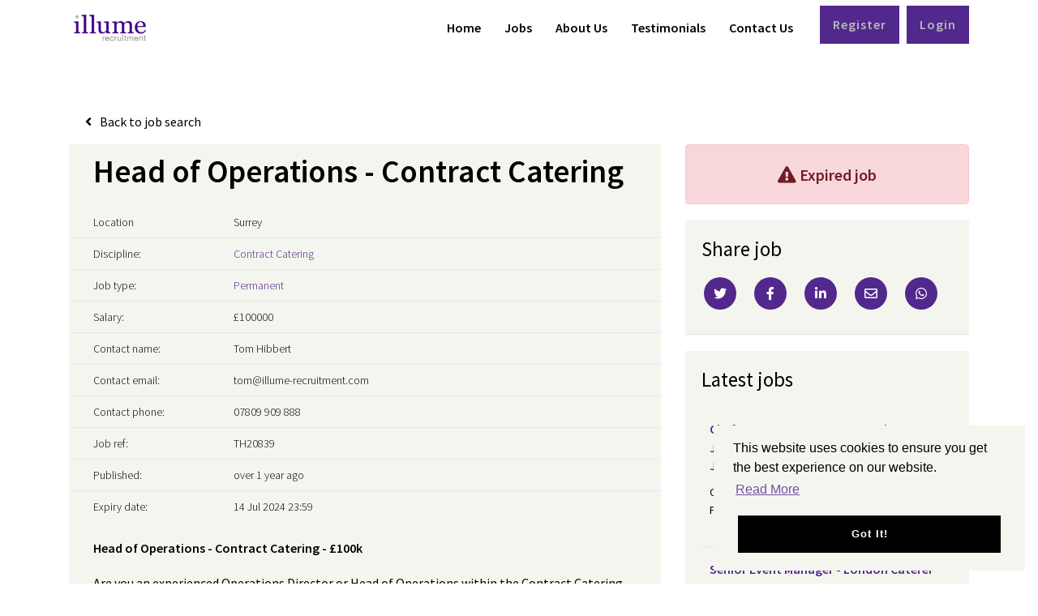

--- FILE ---
content_type: text/html; charset=utf-8
request_url: https://www.illume-recruitment.com/job/head-of-operations-contract-catering-7
body_size: 118055
content:
<!DOCTYPE html>
<html lang="en" class="no-js" data-theme="Galway">
<head>
	<meta name="viewport" content="width=device-width, initial-scale=1.0">

<script type="text/javascript">window.NREUM||(NREUM={});NREUM.info={"beacon":"bam.eu01.nr-data.net","errorBeacon":"bam.eu01.nr-data.net","licenseKey":"NRJS-60d294c280022ff686b","applicationID":"509047783","transactionName":"JhpeRQoXWVpTQB4JVwcGH0IQF0I=","queueTime":1,"applicationTime":107,"agent":""}</script>
<script type="text/javascript">(window.NREUM||(NREUM={})).init={privacy:{cookies_enabled:true},ajax:{deny_list:["bam.eu01.nr-data.net"]},feature_flags:["soft_nav"],distributed_tracing:{enabled:true}};(window.NREUM||(NREUM={})).loader_config={agentID:"538764150",accountID:"7081083",trustKey:"6503853",xpid:"UwYPUFZbCxAFVFhSAwYAXlc=",licenseKey:"NRJS-60d294c280022ff686b",applicationID:"509047783",browserID:"538764150"};;/*! For license information please see nr-loader-spa-1.308.0.min.js.LICENSE.txt */
(()=>{var e,t,r={384:(e,t,r)=>{"use strict";r.d(t,{NT:()=>a,US:()=>u,Zm:()=>o,bQ:()=>d,dV:()=>c,pV:()=>l});var n=r(6154),i=r(1863),s=r(1910);const a={beacon:"bam.nr-data.net",errorBeacon:"bam.nr-data.net"};function o(){return n.gm.NREUM||(n.gm.NREUM={}),void 0===n.gm.newrelic&&(n.gm.newrelic=n.gm.NREUM),n.gm.NREUM}function c(){let e=o();return e.o||(e.o={ST:n.gm.setTimeout,SI:n.gm.setImmediate||n.gm.setInterval,CT:n.gm.clearTimeout,XHR:n.gm.XMLHttpRequest,REQ:n.gm.Request,EV:n.gm.Event,PR:n.gm.Promise,MO:n.gm.MutationObserver,FETCH:n.gm.fetch,WS:n.gm.WebSocket},(0,s.i)(...Object.values(e.o))),e}function d(e,t){let r=o();r.initializedAgents??={},t.initializedAt={ms:(0,i.t)(),date:new Date},r.initializedAgents[e]=t}function u(e,t){o()[e]=t}function l(){return function(){let e=o();const t=e.info||{};e.info={beacon:a.beacon,errorBeacon:a.errorBeacon,...t}}(),function(){let e=o();const t=e.init||{};e.init={...t}}(),c(),function(){let e=o();const t=e.loader_config||{};e.loader_config={...t}}(),o()}},782:(e,t,r)=>{"use strict";r.d(t,{T:()=>n});const n=r(860).K7.pageViewTiming},860:(e,t,r)=>{"use strict";r.d(t,{$J:()=>u,K7:()=>c,P3:()=>d,XX:()=>i,Yy:()=>o,df:()=>s,qY:()=>n,v4:()=>a});const n="events",i="jserrors",s="browser/blobs",a="rum",o="browser/logs",c={ajax:"ajax",genericEvents:"generic_events",jserrors:i,logging:"logging",metrics:"metrics",pageAction:"page_action",pageViewEvent:"page_view_event",pageViewTiming:"page_view_timing",sessionReplay:"session_replay",sessionTrace:"session_trace",softNav:"soft_navigations",spa:"spa"},d={[c.pageViewEvent]:1,[c.pageViewTiming]:2,[c.metrics]:3,[c.jserrors]:4,[c.spa]:5,[c.ajax]:6,[c.sessionTrace]:7,[c.softNav]:8,[c.sessionReplay]:9,[c.logging]:10,[c.genericEvents]:11},u={[c.pageViewEvent]:a,[c.pageViewTiming]:n,[c.ajax]:n,[c.spa]:n,[c.softNav]:n,[c.metrics]:i,[c.jserrors]:i,[c.sessionTrace]:s,[c.sessionReplay]:s,[c.logging]:o,[c.genericEvents]:"ins"}},944:(e,t,r)=>{"use strict";r.d(t,{R:()=>i});var n=r(3241);function i(e,t){"function"==typeof console.debug&&(console.debug("New Relic Warning: https://github.com/newrelic/newrelic-browser-agent/blob/main/docs/warning-codes.md#".concat(e),t),(0,n.W)({agentIdentifier:null,drained:null,type:"data",name:"warn",feature:"warn",data:{code:e,secondary:t}}))}},993:(e,t,r)=>{"use strict";r.d(t,{A$:()=>s,ET:()=>a,TZ:()=>o,p_:()=>i});var n=r(860);const i={ERROR:"ERROR",WARN:"WARN",INFO:"INFO",DEBUG:"DEBUG",TRACE:"TRACE"},s={OFF:0,ERROR:1,WARN:2,INFO:3,DEBUG:4,TRACE:5},a="log",o=n.K7.logging},1541:(e,t,r)=>{"use strict";r.d(t,{U:()=>i,f:()=>n});const n={MFE:"MFE",BA:"BA"};function i(e,t){if(2!==t?.harvestEndpointVersion)return{};const r=t.agentRef.runtime.appMetadata.agents[0].entityGuid;return e?{"source.id":e.id,"source.name":e.name,"source.type":e.type,"parent.id":e.parent?.id||r,"parent.type":e.parent?.type||n.BA}:{"entity.guid":r,appId:t.agentRef.info.applicationID}}},1687:(e,t,r)=>{"use strict";r.d(t,{Ak:()=>d,Ze:()=>h,x3:()=>u});var n=r(3241),i=r(7836),s=r(3606),a=r(860),o=r(2646);const c={};function d(e,t){const r={staged:!1,priority:a.P3[t]||0};l(e),c[e].get(t)||c[e].set(t,r)}function u(e,t){e&&c[e]&&(c[e].get(t)&&c[e].delete(t),p(e,t,!1),c[e].size&&f(e))}function l(e){if(!e)throw new Error("agentIdentifier required");c[e]||(c[e]=new Map)}function h(e="",t="feature",r=!1){if(l(e),!e||!c[e].get(t)||r)return p(e,t);c[e].get(t).staged=!0,f(e)}function f(e){const t=Array.from(c[e]);t.every(([e,t])=>t.staged)&&(t.sort((e,t)=>e[1].priority-t[1].priority),t.forEach(([t])=>{c[e].delete(t),p(e,t)}))}function p(e,t,r=!0){const a=e?i.ee.get(e):i.ee,c=s.i.handlers;if(!a.aborted&&a.backlog&&c){if((0,n.W)({agentIdentifier:e,type:"lifecycle",name:"drain",feature:t}),r){const e=a.backlog[t],r=c[t];if(r){for(let t=0;e&&t<e.length;++t)g(e[t],r);Object.entries(r).forEach(([e,t])=>{Object.values(t||{}).forEach(t=>{t[0]?.on&&t[0]?.context()instanceof o.y&&t[0].on(e,t[1])})})}}a.isolatedBacklog||delete c[t],a.backlog[t]=null,a.emit("drain-"+t,[])}}function g(e,t){var r=e[1];Object.values(t[r]||{}).forEach(t=>{var r=e[0];if(t[0]===r){var n=t[1],i=e[3],s=e[2];n.apply(i,s)}})}},1738:(e,t,r)=>{"use strict";r.d(t,{U:()=>f,Y:()=>h});var n=r(3241),i=r(9908),s=r(1863),a=r(944),o=r(5701),c=r(3969),d=r(8362),u=r(860),l=r(4261);function h(e,t,r,s){const h=s||r;!h||h[e]&&h[e]!==d.d.prototype[e]||(h[e]=function(){(0,i.p)(c.xV,["API/"+e+"/called"],void 0,u.K7.metrics,r.ee),(0,n.W)({agentIdentifier:r.agentIdentifier,drained:!!o.B?.[r.agentIdentifier],type:"data",name:"api",feature:l.Pl+e,data:{}});try{return t.apply(this,arguments)}catch(e){(0,a.R)(23,e)}})}function f(e,t,r,n,a){const o=e.info;null===r?delete o.jsAttributes[t]:o.jsAttributes[t]=r,(a||null===r)&&(0,i.p)(l.Pl+n,[(0,s.t)(),t,r],void 0,"session",e.ee)}},1741:(e,t,r)=>{"use strict";r.d(t,{W:()=>s});var n=r(944),i=r(4261);class s{#e(e,...t){if(this[e]!==s.prototype[e])return this[e](...t);(0,n.R)(35,e)}addPageAction(e,t){return this.#e(i.hG,e,t)}register(e){return this.#e(i.eY,e)}recordCustomEvent(e,t){return this.#e(i.fF,e,t)}setPageViewName(e,t){return this.#e(i.Fw,e,t)}setCustomAttribute(e,t,r){return this.#e(i.cD,e,t,r)}noticeError(e,t){return this.#e(i.o5,e,t)}setUserId(e,t=!1){return this.#e(i.Dl,e,t)}setApplicationVersion(e){return this.#e(i.nb,e)}setErrorHandler(e){return this.#e(i.bt,e)}addRelease(e,t){return this.#e(i.k6,e,t)}log(e,t){return this.#e(i.$9,e,t)}start(){return this.#e(i.d3)}finished(e){return this.#e(i.BL,e)}recordReplay(){return this.#e(i.CH)}pauseReplay(){return this.#e(i.Tb)}addToTrace(e){return this.#e(i.U2,e)}setCurrentRouteName(e){return this.#e(i.PA,e)}interaction(e){return this.#e(i.dT,e)}wrapLogger(e,t,r){return this.#e(i.Wb,e,t,r)}measure(e,t){return this.#e(i.V1,e,t)}consent(e){return this.#e(i.Pv,e)}}},1863:(e,t,r)=>{"use strict";function n(){return Math.floor(performance.now())}r.d(t,{t:()=>n})},1910:(e,t,r)=>{"use strict";r.d(t,{i:()=>s});var n=r(944);const i=new Map;function s(...e){return e.every(e=>{if(i.has(e))return i.get(e);const t="function"==typeof e?e.toString():"",r=t.includes("[native code]"),s=t.includes("nrWrapper");return r||s||(0,n.R)(64,e?.name||t),i.set(e,r),r})}},2555:(e,t,r)=>{"use strict";r.d(t,{D:()=>o,f:()=>a});var n=r(384),i=r(8122);const s={beacon:n.NT.beacon,errorBeacon:n.NT.errorBeacon,licenseKey:void 0,applicationID:void 0,sa:void 0,queueTime:void 0,applicationTime:void 0,ttGuid:void 0,user:void 0,account:void 0,product:void 0,extra:void 0,jsAttributes:{},userAttributes:void 0,atts:void 0,transactionName:void 0,tNamePlain:void 0};function a(e){try{return!!e.licenseKey&&!!e.errorBeacon&&!!e.applicationID}catch(e){return!1}}const o=e=>(0,i.a)(e,s)},2614:(e,t,r)=>{"use strict";r.d(t,{BB:()=>a,H3:()=>n,g:()=>d,iL:()=>c,tS:()=>o,uh:()=>i,wk:()=>s});const n="NRBA",i="SESSION",s=144e5,a=18e5,o={STARTED:"session-started",PAUSE:"session-pause",RESET:"session-reset",RESUME:"session-resume",UPDATE:"session-update"},c={SAME_TAB:"same-tab",CROSS_TAB:"cross-tab"},d={OFF:0,FULL:1,ERROR:2}},2646:(e,t,r)=>{"use strict";r.d(t,{y:()=>n});class n{constructor(e){this.contextId=e}}},2843:(e,t,r)=>{"use strict";r.d(t,{G:()=>s,u:()=>i});var n=r(3878);function i(e,t=!1,r,i){(0,n.DD)("visibilitychange",function(){if(t)return void("hidden"===document.visibilityState&&e());e(document.visibilityState)},r,i)}function s(e,t,r){(0,n.sp)("pagehide",e,t,r)}},3241:(e,t,r)=>{"use strict";r.d(t,{W:()=>s});var n=r(6154);const i="newrelic";function s(e={}){try{n.gm.dispatchEvent(new CustomEvent(i,{detail:e}))}catch(e){}}},3304:(e,t,r)=>{"use strict";r.d(t,{A:()=>s});var n=r(7836);const i=()=>{const e=new WeakSet;return(t,r)=>{if("object"==typeof r&&null!==r){if(e.has(r))return;e.add(r)}return r}};function s(e){try{return JSON.stringify(e,i())??""}catch(e){try{n.ee.emit("internal-error",[e])}catch(e){}return""}}},3333:(e,t,r)=>{"use strict";r.d(t,{$v:()=>u,TZ:()=>n,Xh:()=>c,Zp:()=>i,kd:()=>d,mq:()=>o,nf:()=>a,qN:()=>s});const n=r(860).K7.genericEvents,i=["auxclick","click","copy","keydown","paste","scrollend"],s=["focus","blur"],a=4,o=1e3,c=2e3,d=["PageAction","UserAction","BrowserPerformance"],u={RESOURCES:"experimental.resources",REGISTER:"register"}},3434:(e,t,r)=>{"use strict";r.d(t,{Jt:()=>s,YM:()=>d});var n=r(7836),i=r(5607);const s="nr@original:".concat(i.W),a=50;var o=Object.prototype.hasOwnProperty,c=!1;function d(e,t){return e||(e=n.ee),r.inPlace=function(e,t,n,i,s){n||(n="");const a="-"===n.charAt(0);for(let o=0;o<t.length;o++){const c=t[o],d=e[c];l(d)||(e[c]=r(d,a?c+n:n,i,c,s))}},r.flag=s,r;function r(t,r,n,c,d){return l(t)?t:(r||(r=""),nrWrapper[s]=t,function(e,t,r){if(Object.defineProperty&&Object.keys)try{return Object.keys(e).forEach(function(r){Object.defineProperty(t,r,{get:function(){return e[r]},set:function(t){return e[r]=t,t}})}),t}catch(e){u([e],r)}for(var n in e)o.call(e,n)&&(t[n]=e[n])}(t,nrWrapper,e),nrWrapper);function nrWrapper(){var s,o,l,h;let f;try{o=this,s=[...arguments],l="function"==typeof n?n(s,o):n||{}}catch(t){u([t,"",[s,o,c],l],e)}i(r+"start",[s,o,c],l,d);const p=performance.now();let g;try{return h=t.apply(o,s),g=performance.now(),h}catch(e){throw g=performance.now(),i(r+"err",[s,o,e],l,d),f=e,f}finally{const e=g-p,t={start:p,end:g,duration:e,isLongTask:e>=a,methodName:c,thrownError:f};t.isLongTask&&i("long-task",[t,o],l,d),i(r+"end",[s,o,h],l,d)}}}function i(r,n,i,s){if(!c||t){var a=c;c=!0;try{e.emit(r,n,i,t,s)}catch(t){u([t,r,n,i],e)}c=a}}}function u(e,t){t||(t=n.ee);try{t.emit("internal-error",e)}catch(e){}}function l(e){return!(e&&"function"==typeof e&&e.apply&&!e[s])}},3606:(e,t,r)=>{"use strict";r.d(t,{i:()=>s});var n=r(9908);s.on=a;var i=s.handlers={};function s(e,t,r,s){a(s||n.d,i,e,t,r)}function a(e,t,r,i,s){s||(s="feature"),e||(e=n.d);var a=t[s]=t[s]||{};(a[r]=a[r]||[]).push([e,i])}},3738:(e,t,r)=>{"use strict";r.d(t,{He:()=>i,Kp:()=>o,Lc:()=>d,Rz:()=>u,TZ:()=>n,bD:()=>s,d3:()=>a,jx:()=>l,sl:()=>h,uP:()=>c});const n=r(860).K7.sessionTrace,i="bstResource",s="resource",a="-start",o="-end",c="fn"+a,d="fn"+o,u="pushState",l=1e3,h=3e4},3785:(e,t,r)=>{"use strict";r.d(t,{R:()=>c,b:()=>d});var n=r(9908),i=r(1863),s=r(860),a=r(3969),o=r(993);function c(e,t,r={},c=o.p_.INFO,d=!0,u,l=(0,i.t)()){(0,n.p)(a.xV,["API/logging/".concat(c.toLowerCase(),"/called")],void 0,s.K7.metrics,e),(0,n.p)(o.ET,[l,t,r,c,d,u],void 0,s.K7.logging,e)}function d(e){return"string"==typeof e&&Object.values(o.p_).some(t=>t===e.toUpperCase().trim())}},3878:(e,t,r)=>{"use strict";function n(e,t){return{capture:e,passive:!1,signal:t}}function i(e,t,r=!1,i){window.addEventListener(e,t,n(r,i))}function s(e,t,r=!1,i){document.addEventListener(e,t,n(r,i))}r.d(t,{DD:()=>s,jT:()=>n,sp:()=>i})},3962:(e,t,r)=>{"use strict";r.d(t,{AM:()=>a,O2:()=>l,OV:()=>s,Qu:()=>h,TZ:()=>c,ih:()=>f,pP:()=>o,t1:()=>u,tC:()=>i,wD:()=>d});var n=r(860);const i=["click","keydown","submit"],s="popstate",a="api",o="initialPageLoad",c=n.K7.softNav,d=5e3,u=500,l={INITIAL_PAGE_LOAD:"",ROUTE_CHANGE:1,UNSPECIFIED:2},h={INTERACTION:1,AJAX:2,CUSTOM_END:3,CUSTOM_TRACER:4},f={IP:"in progress",PF:"pending finish",FIN:"finished",CAN:"cancelled"}},3969:(e,t,r)=>{"use strict";r.d(t,{TZ:()=>n,XG:()=>o,rs:()=>i,xV:()=>a,z_:()=>s});const n=r(860).K7.metrics,i="sm",s="cm",a="storeSupportabilityMetrics",o="storeEventMetrics"},4234:(e,t,r)=>{"use strict";r.d(t,{W:()=>s});var n=r(7836),i=r(1687);class s{constructor(e,t){this.agentIdentifier=e,this.ee=n.ee.get(e),this.featureName=t,this.blocked=!1}deregisterDrain(){(0,i.x3)(this.agentIdentifier,this.featureName)}}},4261:(e,t,r)=>{"use strict";r.d(t,{$9:()=>u,BL:()=>c,CH:()=>p,Dl:()=>R,Fw:()=>w,PA:()=>v,Pl:()=>n,Pv:()=>A,Tb:()=>h,U2:()=>a,V1:()=>E,Wb:()=>T,bt:()=>y,cD:()=>b,d3:()=>x,dT:()=>d,eY:()=>g,fF:()=>f,hG:()=>s,hw:()=>i,k6:()=>o,nb:()=>m,o5:()=>l});const n="api-",i=n+"ixn-",s="addPageAction",a="addToTrace",o="addRelease",c="finished",d="interaction",u="log",l="noticeError",h="pauseReplay",f="recordCustomEvent",p="recordReplay",g="register",m="setApplicationVersion",v="setCurrentRouteName",b="setCustomAttribute",y="setErrorHandler",w="setPageViewName",R="setUserId",x="start",T="wrapLogger",E="measure",A="consent"},5205:(e,t,r)=>{"use strict";r.d(t,{j:()=>S});var n=r(384),i=r(1741);var s=r(2555),a=r(3333);const o=e=>{if(!e||"string"!=typeof e)return!1;try{document.createDocumentFragment().querySelector(e)}catch{return!1}return!0};var c=r(2614),d=r(944),u=r(8122);const l="[data-nr-mask]",h=e=>(0,u.a)(e,(()=>{const e={feature_flags:[],experimental:{allow_registered_children:!1,resources:!1},mask_selector:"*",block_selector:"[data-nr-block]",mask_input_options:{color:!1,date:!1,"datetime-local":!1,email:!1,month:!1,number:!1,range:!1,search:!1,tel:!1,text:!1,time:!1,url:!1,week:!1,textarea:!1,select:!1,password:!0}};return{ajax:{deny_list:void 0,block_internal:!0,enabled:!0,autoStart:!0},api:{get allow_registered_children(){return e.feature_flags.includes(a.$v.REGISTER)||e.experimental.allow_registered_children},set allow_registered_children(t){e.experimental.allow_registered_children=t},duplicate_registered_data:!1},browser_consent_mode:{enabled:!1},distributed_tracing:{enabled:void 0,exclude_newrelic_header:void 0,cors_use_newrelic_header:void 0,cors_use_tracecontext_headers:void 0,allowed_origins:void 0},get feature_flags(){return e.feature_flags},set feature_flags(t){e.feature_flags=t},generic_events:{enabled:!0,autoStart:!0},harvest:{interval:30},jserrors:{enabled:!0,autoStart:!0},logging:{enabled:!0,autoStart:!0},metrics:{enabled:!0,autoStart:!0},obfuscate:void 0,page_action:{enabled:!0},page_view_event:{enabled:!0,autoStart:!0},page_view_timing:{enabled:!0,autoStart:!0},performance:{capture_marks:!1,capture_measures:!1,capture_detail:!0,resources:{get enabled(){return e.feature_flags.includes(a.$v.RESOURCES)||e.experimental.resources},set enabled(t){e.experimental.resources=t},asset_types:[],first_party_domains:[],ignore_newrelic:!0}},privacy:{cookies_enabled:!0},proxy:{assets:void 0,beacon:void 0},session:{expiresMs:c.wk,inactiveMs:c.BB},session_replay:{autoStart:!0,enabled:!1,preload:!1,sampling_rate:10,error_sampling_rate:100,collect_fonts:!1,inline_images:!1,fix_stylesheets:!0,mask_all_inputs:!0,get mask_text_selector(){return e.mask_selector},set mask_text_selector(t){o(t)?e.mask_selector="".concat(t,",").concat(l):""===t||null===t?e.mask_selector=l:(0,d.R)(5,t)},get block_class(){return"nr-block"},get ignore_class(){return"nr-ignore"},get mask_text_class(){return"nr-mask"},get block_selector(){return e.block_selector},set block_selector(t){o(t)?e.block_selector+=",".concat(t):""!==t&&(0,d.R)(6,t)},get mask_input_options(){return e.mask_input_options},set mask_input_options(t){t&&"object"==typeof t?e.mask_input_options={...t,password:!0}:(0,d.R)(7,t)}},session_trace:{enabled:!0,autoStart:!0},soft_navigations:{enabled:!0,autoStart:!0},spa:{enabled:!0,autoStart:!0},ssl:void 0,user_actions:{enabled:!0,elementAttributes:["id","className","tagName","type"]}}})());var f=r(6154),p=r(9324);let g=0;const m={buildEnv:p.F3,distMethod:p.Xs,version:p.xv,originTime:f.WN},v={consented:!1},b={appMetadata:{},get consented(){return this.session?.state?.consent||v.consented},set consented(e){v.consented=e},customTransaction:void 0,denyList:void 0,disabled:!1,harvester:void 0,isolatedBacklog:!1,isRecording:!1,loaderType:void 0,maxBytes:3e4,obfuscator:void 0,onerror:void 0,ptid:void 0,releaseIds:{},session:void 0,timeKeeper:void 0,registeredEntities:[],jsAttributesMetadata:{bytes:0},get harvestCount(){return++g}},y=e=>{const t=(0,u.a)(e,b),r=Object.keys(m).reduce((e,t)=>(e[t]={value:m[t],writable:!1,configurable:!0,enumerable:!0},e),{});return Object.defineProperties(t,r)};var w=r(5701);const R=e=>{const t=e.startsWith("http");e+="/",r.p=t?e:"https://"+e};var x=r(7836),T=r(3241);const E={accountID:void 0,trustKey:void 0,agentID:void 0,licenseKey:void 0,applicationID:void 0,xpid:void 0},A=e=>(0,u.a)(e,E),_=new Set;function S(e,t={},r,a){let{init:o,info:c,loader_config:d,runtime:u={},exposed:l=!0}=t;if(!c){const e=(0,n.pV)();o=e.init,c=e.info,d=e.loader_config}e.init=h(o||{}),e.loader_config=A(d||{}),c.jsAttributes??={},f.bv&&(c.jsAttributes.isWorker=!0),e.info=(0,s.D)(c);const p=e.init,g=[c.beacon,c.errorBeacon];_.has(e.agentIdentifier)||(p.proxy.assets&&(R(p.proxy.assets),g.push(p.proxy.assets)),p.proxy.beacon&&g.push(p.proxy.beacon),e.beacons=[...g],function(e){const t=(0,n.pV)();Object.getOwnPropertyNames(i.W.prototype).forEach(r=>{const n=i.W.prototype[r];if("function"!=typeof n||"constructor"===n)return;let s=t[r];e[r]&&!1!==e.exposed&&"micro-agent"!==e.runtime?.loaderType&&(t[r]=(...t)=>{const n=e[r](...t);return s?s(...t):n})})}(e),(0,n.US)("activatedFeatures",w.B)),u.denyList=[...p.ajax.deny_list||[],...p.ajax.block_internal?g:[]],u.ptid=e.agentIdentifier,u.loaderType=r,e.runtime=y(u),_.has(e.agentIdentifier)||(e.ee=x.ee.get(e.agentIdentifier),e.exposed=l,(0,T.W)({agentIdentifier:e.agentIdentifier,drained:!!w.B?.[e.agentIdentifier],type:"lifecycle",name:"initialize",feature:void 0,data:e.config})),_.add(e.agentIdentifier)}},5270:(e,t,r)=>{"use strict";r.d(t,{Aw:()=>a,SR:()=>s,rF:()=>o});var n=r(384),i=r(7767);function s(e){return!!(0,n.dV)().o.MO&&(0,i.V)(e)&&!0===e?.session_trace.enabled}function a(e){return!0===e?.session_replay.preload&&s(e)}function o(e,t){try{if("string"==typeof t?.type){if("password"===t.type.toLowerCase())return"*".repeat(e?.length||0);if(void 0!==t?.dataset?.nrUnmask||t?.classList?.contains("nr-unmask"))return e}}catch(e){}return"string"==typeof e?e.replace(/[\S]/g,"*"):"*".repeat(e?.length||0)}},5289:(e,t,r)=>{"use strict";r.d(t,{GG:()=>a,Qr:()=>c,sB:()=>o});var n=r(3878),i=r(6389);function s(){return"undefined"==typeof document||"complete"===document.readyState}function a(e,t){if(s())return e();const r=(0,i.J)(e),a=setInterval(()=>{s()&&(clearInterval(a),r())},500);(0,n.sp)("load",r,t)}function o(e){if(s())return e();(0,n.DD)("DOMContentLoaded",e)}function c(e){if(s())return e();(0,n.sp)("popstate",e)}},5607:(e,t,r)=>{"use strict";r.d(t,{W:()=>n});const n=(0,r(9566).bz)()},5701:(e,t,r)=>{"use strict";r.d(t,{B:()=>s,t:()=>a});var n=r(3241);const i=new Set,s={};function a(e,t){const r=t.agentIdentifier;s[r]??={},e&&"object"==typeof e&&(i.has(r)||(t.ee.emit("rumresp",[e]),s[r]=e,i.add(r),(0,n.W)({agentIdentifier:r,loaded:!0,drained:!0,type:"lifecycle",name:"load",feature:void 0,data:e})))}},6154:(e,t,r)=>{"use strict";r.d(t,{OF:()=>d,RI:()=>i,WN:()=>h,bv:()=>s,eN:()=>f,gm:()=>a,lR:()=>l,m:()=>c,mw:()=>o,sb:()=>u});var n=r(1863);const i="undefined"!=typeof window&&!!window.document,s="undefined"!=typeof WorkerGlobalScope&&("undefined"!=typeof self&&self instanceof WorkerGlobalScope&&self.navigator instanceof WorkerNavigator||"undefined"!=typeof globalThis&&globalThis instanceof WorkerGlobalScope&&globalThis.navigator instanceof WorkerNavigator),a=i?window:"undefined"!=typeof WorkerGlobalScope&&("undefined"!=typeof self&&self instanceof WorkerGlobalScope&&self||"undefined"!=typeof globalThis&&globalThis instanceof WorkerGlobalScope&&globalThis),o=Boolean("hidden"===a?.document?.visibilityState),c=""+a?.location,d=/iPad|iPhone|iPod/.test(a.navigator?.userAgent),u=d&&"undefined"==typeof SharedWorker,l=(()=>{const e=a.navigator?.userAgent?.match(/Firefox[/\s](\d+\.\d+)/);return Array.isArray(e)&&e.length>=2?+e[1]:0})(),h=Date.now()-(0,n.t)(),f=()=>"undefined"!=typeof PerformanceNavigationTiming&&a?.performance?.getEntriesByType("navigation")?.[0]?.responseStart},6344:(e,t,r)=>{"use strict";r.d(t,{BB:()=>u,Qb:()=>l,TZ:()=>i,Ug:()=>a,Vh:()=>s,_s:()=>o,bc:()=>d,yP:()=>c});var n=r(2614);const i=r(860).K7.sessionReplay,s="errorDuringReplay",a=.12,o={DomContentLoaded:0,Load:1,FullSnapshot:2,IncrementalSnapshot:3,Meta:4,Custom:5},c={[n.g.ERROR]:15e3,[n.g.FULL]:3e5,[n.g.OFF]:0},d={RESET:{message:"Session was reset",sm:"Reset"},IMPORT:{message:"Recorder failed to import",sm:"Import"},TOO_MANY:{message:"429: Too Many Requests",sm:"Too-Many"},TOO_BIG:{message:"Payload was too large",sm:"Too-Big"},CROSS_TAB:{message:"Session Entity was set to OFF on another tab",sm:"Cross-Tab"},ENTITLEMENTS:{message:"Session Replay is not allowed and will not be started",sm:"Entitlement"}},u=5e3,l={API:"api",RESUME:"resume",SWITCH_TO_FULL:"switchToFull",INITIALIZE:"initialize",PRELOAD:"preload"}},6389:(e,t,r)=>{"use strict";function n(e,t=500,r={}){const n=r?.leading||!1;let i;return(...r)=>{n&&void 0===i&&(e.apply(this,r),i=setTimeout(()=>{i=clearTimeout(i)},t)),n||(clearTimeout(i),i=setTimeout(()=>{e.apply(this,r)},t))}}function i(e){let t=!1;return(...r)=>{t||(t=!0,e.apply(this,r))}}r.d(t,{J:()=>i,s:()=>n})},6630:(e,t,r)=>{"use strict";r.d(t,{T:()=>n});const n=r(860).K7.pageViewEvent},6774:(e,t,r)=>{"use strict";r.d(t,{T:()=>n});const n=r(860).K7.jserrors},7295:(e,t,r)=>{"use strict";r.d(t,{Xv:()=>a,gX:()=>i,iW:()=>s});var n=[];function i(e){if(!e||s(e))return!1;if(0===n.length)return!0;if("*"===n[0].hostname)return!1;for(var t=0;t<n.length;t++){var r=n[t];if(r.hostname.test(e.hostname)&&r.pathname.test(e.pathname))return!1}return!0}function s(e){return void 0===e.hostname}function a(e){if(n=[],e&&e.length)for(var t=0;t<e.length;t++){let r=e[t];if(!r)continue;if("*"===r)return void(n=[{hostname:"*"}]);0===r.indexOf("http://")?r=r.substring(7):0===r.indexOf("https://")&&(r=r.substring(8));const i=r.indexOf("/");let s,a;i>0?(s=r.substring(0,i),a=r.substring(i)):(s=r,a="*");let[c]=s.split(":");n.push({hostname:o(c),pathname:o(a,!0)})}}function o(e,t=!1){const r=e.replace(/[.+?^${}()|[\]\\]/g,e=>"\\"+e).replace(/\*/g,".*?");return new RegExp((t?"^":"")+r+"$")}},7485:(e,t,r)=>{"use strict";r.d(t,{D:()=>i});var n=r(6154);function i(e){if(0===(e||"").indexOf("data:"))return{protocol:"data"};try{const t=new URL(e,location.href),r={port:t.port,hostname:t.hostname,pathname:t.pathname,search:t.search,protocol:t.protocol.slice(0,t.protocol.indexOf(":")),sameOrigin:t.protocol===n.gm?.location?.protocol&&t.host===n.gm?.location?.host};return r.port&&""!==r.port||("http:"===t.protocol&&(r.port="80"),"https:"===t.protocol&&(r.port="443")),r.pathname&&""!==r.pathname?r.pathname.startsWith("/")||(r.pathname="/".concat(r.pathname)):r.pathname="/",r}catch(e){return{}}}},7699:(e,t,r)=>{"use strict";r.d(t,{It:()=>s,KC:()=>o,No:()=>i,qh:()=>a});var n=r(860);const i=16e3,s=1e6,a="SESSION_ERROR",o={[n.K7.logging]:!0,[n.K7.genericEvents]:!1,[n.K7.jserrors]:!1,[n.K7.ajax]:!1}},7767:(e,t,r)=>{"use strict";r.d(t,{V:()=>i});var n=r(6154);const i=e=>n.RI&&!0===e?.privacy.cookies_enabled},7836:(e,t,r)=>{"use strict";r.d(t,{P:()=>o,ee:()=>c});var n=r(384),i=r(8990),s=r(2646),a=r(5607);const o="nr@context:".concat(a.W),c=function e(t,r){var n={},a={},u={},l=!1;try{l=16===r.length&&d.initializedAgents?.[r]?.runtime.isolatedBacklog}catch(e){}var h={on:p,addEventListener:p,removeEventListener:function(e,t){var r=n[e];if(!r)return;for(var i=0;i<r.length;i++)r[i]===t&&r.splice(i,1)},emit:function(e,r,n,i,s){!1!==s&&(s=!0);if(c.aborted&&!i)return;t&&s&&t.emit(e,r,n);var o=f(n);g(e).forEach(e=>{e.apply(o,r)});var d=v()[a[e]];d&&d.push([h,e,r,o]);return o},get:m,listeners:g,context:f,buffer:function(e,t){const r=v();if(t=t||"feature",h.aborted)return;Object.entries(e||{}).forEach(([e,n])=>{a[n]=t,t in r||(r[t]=[])})},abort:function(){h._aborted=!0,Object.keys(h.backlog).forEach(e=>{delete h.backlog[e]})},isBuffering:function(e){return!!v()[a[e]]},debugId:r,backlog:l?{}:t&&"object"==typeof t.backlog?t.backlog:{},isolatedBacklog:l};return Object.defineProperty(h,"aborted",{get:()=>{let e=h._aborted||!1;return e||(t&&(e=t.aborted),e)}}),h;function f(e){return e&&e instanceof s.y?e:e?(0,i.I)(e,o,()=>new s.y(o)):new s.y(o)}function p(e,t){n[e]=g(e).concat(t)}function g(e){return n[e]||[]}function m(t){return u[t]=u[t]||e(h,t)}function v(){return h.backlog}}(void 0,"globalEE"),d=(0,n.Zm)();d.ee||(d.ee=c)},8122:(e,t,r)=>{"use strict";r.d(t,{a:()=>i});var n=r(944);function i(e,t){try{if(!e||"object"!=typeof e)return(0,n.R)(3);if(!t||"object"!=typeof t)return(0,n.R)(4);const r=Object.create(Object.getPrototypeOf(t),Object.getOwnPropertyDescriptors(t)),s=0===Object.keys(r).length?e:r;for(let a in s)if(void 0!==e[a])try{if(null===e[a]){r[a]=null;continue}Array.isArray(e[a])&&Array.isArray(t[a])?r[a]=Array.from(new Set([...e[a],...t[a]])):"object"==typeof e[a]&&"object"==typeof t[a]?r[a]=i(e[a],t[a]):r[a]=e[a]}catch(e){r[a]||(0,n.R)(1,e)}return r}catch(e){(0,n.R)(2,e)}}},8139:(e,t,r)=>{"use strict";r.d(t,{u:()=>h});var n=r(7836),i=r(3434),s=r(8990),a=r(6154);const o={},c=a.gm.XMLHttpRequest,d="addEventListener",u="removeEventListener",l="nr@wrapped:".concat(n.P);function h(e){var t=function(e){return(e||n.ee).get("events")}(e);if(o[t.debugId]++)return t;o[t.debugId]=1;var r=(0,i.YM)(t,!0);function h(e){r.inPlace(e,[d,u],"-",p)}function p(e,t){return e[1]}return"getPrototypeOf"in Object&&(a.RI&&f(document,h),c&&f(c.prototype,h),f(a.gm,h)),t.on(d+"-start",function(e,t){var n=e[1];if(null!==n&&("function"==typeof n||"object"==typeof n)&&"newrelic"!==e[0]){var i=(0,s.I)(n,l,function(){var e={object:function(){if("function"!=typeof n.handleEvent)return;return n.handleEvent.apply(n,arguments)},function:n}[typeof n];return e?r(e,"fn-",null,e.name||"anonymous"):n});this.wrapped=e[1]=i}}),t.on(u+"-start",function(e){e[1]=this.wrapped||e[1]}),t}function f(e,t,...r){let n=e;for(;"object"==typeof n&&!Object.prototype.hasOwnProperty.call(n,d);)n=Object.getPrototypeOf(n);n&&t(n,...r)}},8362:(e,t,r)=>{"use strict";r.d(t,{d:()=>s});var n=r(9566),i=r(1741);class s extends i.W{agentIdentifier=(0,n.LA)(16)}},8374:(e,t,r)=>{r.nc=(()=>{try{return document?.currentScript?.nonce}catch(e){}return""})()},8990:(e,t,r)=>{"use strict";r.d(t,{I:()=>i});var n=Object.prototype.hasOwnProperty;function i(e,t,r){if(n.call(e,t))return e[t];var i=r();if(Object.defineProperty&&Object.keys)try{return Object.defineProperty(e,t,{value:i,writable:!0,enumerable:!1}),i}catch(e){}return e[t]=i,i}},9119:(e,t,r)=>{"use strict";r.d(t,{L:()=>s});var n=/([^?#]*)[^#]*(#[^?]*|$).*/,i=/([^?#]*)().*/;function s(e,t){return e?e.replace(t?n:i,"$1$2"):e}},9300:(e,t,r)=>{"use strict";r.d(t,{T:()=>n});const n=r(860).K7.ajax},9324:(e,t,r)=>{"use strict";r.d(t,{AJ:()=>a,F3:()=>i,Xs:()=>s,Yq:()=>o,xv:()=>n});const n="1.308.0",i="PROD",s="CDN",a="@newrelic/rrweb",o="1.0.1"},9566:(e,t,r)=>{"use strict";r.d(t,{LA:()=>o,ZF:()=>c,bz:()=>a,el:()=>d});var n=r(6154);const i="xxxxxxxx-xxxx-4xxx-yxxx-xxxxxxxxxxxx";function s(e,t){return e?15&e[t]:16*Math.random()|0}function a(){const e=n.gm?.crypto||n.gm?.msCrypto;let t,r=0;return e&&e.getRandomValues&&(t=e.getRandomValues(new Uint8Array(30))),i.split("").map(e=>"x"===e?s(t,r++).toString(16):"y"===e?(3&s()|8).toString(16):e).join("")}function o(e){const t=n.gm?.crypto||n.gm?.msCrypto;let r,i=0;t&&t.getRandomValues&&(r=t.getRandomValues(new Uint8Array(e)));const a=[];for(var o=0;o<e;o++)a.push(s(r,i++).toString(16));return a.join("")}function c(){return o(16)}function d(){return o(32)}},9908:(e,t,r)=>{"use strict";r.d(t,{d:()=>n,p:()=>i});var n=r(7836).ee.get("handle");function i(e,t,r,i,s){s?(s.buffer([e],i),s.emit(e,t,r)):(n.buffer([e],i),n.emit(e,t,r))}}},n={};function i(e){var t=n[e];if(void 0!==t)return t.exports;var s=n[e]={exports:{}};return r[e](s,s.exports,i),s.exports}i.m=r,i.d=(e,t)=>{for(var r in t)i.o(t,r)&&!i.o(e,r)&&Object.defineProperty(e,r,{enumerable:!0,get:t[r]})},i.f={},i.e=e=>Promise.all(Object.keys(i.f).reduce((t,r)=>(i.f[r](e,t),t),[])),i.u=e=>({212:"nr-spa-compressor",249:"nr-spa-recorder",478:"nr-spa"}[e]+"-1.308.0.min.js"),i.o=(e,t)=>Object.prototype.hasOwnProperty.call(e,t),e={},t="NRBA-1.308.0.PROD:",i.l=(r,n,s,a)=>{if(e[r])e[r].push(n);else{var o,c;if(void 0!==s)for(var d=document.getElementsByTagName("script"),u=0;u<d.length;u++){var l=d[u];if(l.getAttribute("src")==r||l.getAttribute("data-webpack")==t+s){o=l;break}}if(!o){c=!0;var h={478:"sha512-RSfSVnmHk59T/uIPbdSE0LPeqcEdF4/+XhfJdBuccH5rYMOEZDhFdtnh6X6nJk7hGpzHd9Ujhsy7lZEz/ORYCQ==",249:"sha512-ehJXhmntm85NSqW4MkhfQqmeKFulra3klDyY0OPDUE+sQ3GokHlPh1pmAzuNy//3j4ac6lzIbmXLvGQBMYmrkg==",212:"sha512-B9h4CR46ndKRgMBcK+j67uSR2RCnJfGefU+A7FrgR/k42ovXy5x/MAVFiSvFxuVeEk/pNLgvYGMp1cBSK/G6Fg=="};(o=document.createElement("script")).charset="utf-8",i.nc&&o.setAttribute("nonce",i.nc),o.setAttribute("data-webpack",t+s),o.src=r,0!==o.src.indexOf(window.location.origin+"/")&&(o.crossOrigin="anonymous"),h[a]&&(o.integrity=h[a])}e[r]=[n];var f=(t,n)=>{o.onerror=o.onload=null,clearTimeout(p);var i=e[r];if(delete e[r],o.parentNode&&o.parentNode.removeChild(o),i&&i.forEach(e=>e(n)),t)return t(n)},p=setTimeout(f.bind(null,void 0,{type:"timeout",target:o}),12e4);o.onerror=f.bind(null,o.onerror),o.onload=f.bind(null,o.onload),c&&document.head.appendChild(o)}},i.r=e=>{"undefined"!=typeof Symbol&&Symbol.toStringTag&&Object.defineProperty(e,Symbol.toStringTag,{value:"Module"}),Object.defineProperty(e,"__esModule",{value:!0})},i.p="https://js-agent.newrelic.com/",(()=>{var e={38:0,788:0};i.f.j=(t,r)=>{var n=i.o(e,t)?e[t]:void 0;if(0!==n)if(n)r.push(n[2]);else{var s=new Promise((r,i)=>n=e[t]=[r,i]);r.push(n[2]=s);var a=i.p+i.u(t),o=new Error;i.l(a,r=>{if(i.o(e,t)&&(0!==(n=e[t])&&(e[t]=void 0),n)){var s=r&&("load"===r.type?"missing":r.type),a=r&&r.target&&r.target.src;o.message="Loading chunk "+t+" failed: ("+s+": "+a+")",o.name="ChunkLoadError",o.type=s,o.request=a,n[1](o)}},"chunk-"+t,t)}};var t=(t,r)=>{var n,s,[a,o,c]=r,d=0;if(a.some(t=>0!==e[t])){for(n in o)i.o(o,n)&&(i.m[n]=o[n]);if(c)c(i)}for(t&&t(r);d<a.length;d++)s=a[d],i.o(e,s)&&e[s]&&e[s][0](),e[s]=0},r=self["webpackChunk:NRBA-1.308.0.PROD"]=self["webpackChunk:NRBA-1.308.0.PROD"]||[];r.forEach(t.bind(null,0)),r.push=t.bind(null,r.push.bind(r))})(),(()=>{"use strict";i(8374);var e=i(8362),t=i(860);const r=Object.values(t.K7);var n=i(5205);var s=i(9908),a=i(1863),o=i(4261),c=i(1738);var d=i(1687),u=i(4234),l=i(5289),h=i(6154),f=i(944),p=i(5270),g=i(7767),m=i(6389),v=i(7699);class b extends u.W{constructor(e,t){super(e.agentIdentifier,t),this.agentRef=e,this.abortHandler=void 0,this.featAggregate=void 0,this.loadedSuccessfully=void 0,this.onAggregateImported=new Promise(e=>{this.loadedSuccessfully=e}),this.deferred=Promise.resolve(),!1===e.init[this.featureName].autoStart?this.deferred=new Promise((t,r)=>{this.ee.on("manual-start-all",(0,m.J)(()=>{(0,d.Ak)(e.agentIdentifier,this.featureName),t()}))}):(0,d.Ak)(e.agentIdentifier,t)}importAggregator(e,t,r={}){if(this.featAggregate)return;const n=async()=>{let n;await this.deferred;try{if((0,g.V)(e.init)){const{setupAgentSession:t}=await i.e(478).then(i.bind(i,8766));n=t(e)}}catch(e){(0,f.R)(20,e),this.ee.emit("internal-error",[e]),(0,s.p)(v.qh,[e],void 0,this.featureName,this.ee)}try{if(!this.#t(this.featureName,n,e.init))return(0,d.Ze)(this.agentIdentifier,this.featureName),void this.loadedSuccessfully(!1);const{Aggregate:i}=await t();this.featAggregate=new i(e,r),e.runtime.harvester.initializedAggregates.push(this.featAggregate),this.loadedSuccessfully(!0)}catch(e){(0,f.R)(34,e),this.abortHandler?.(),(0,d.Ze)(this.agentIdentifier,this.featureName,!0),this.loadedSuccessfully(!1),this.ee&&this.ee.abort()}};h.RI?(0,l.GG)(()=>n(),!0):n()}#t(e,r,n){if(this.blocked)return!1;switch(e){case t.K7.sessionReplay:return(0,p.SR)(n)&&!!r;case t.K7.sessionTrace:return!!r;default:return!0}}}var y=i(6630),w=i(2614),R=i(3241);class x extends b{static featureName=y.T;constructor(e){var t;super(e,y.T),this.setupInspectionEvents(e.agentIdentifier),t=e,(0,c.Y)(o.Fw,function(e,r){"string"==typeof e&&("/"!==e.charAt(0)&&(e="/"+e),t.runtime.customTransaction=(r||"http://custom.transaction")+e,(0,s.p)(o.Pl+o.Fw,[(0,a.t)()],void 0,void 0,t.ee))},t),this.importAggregator(e,()=>i.e(478).then(i.bind(i,2467)))}setupInspectionEvents(e){const t=(t,r)=>{t&&(0,R.W)({agentIdentifier:e,timeStamp:t.timeStamp,loaded:"complete"===t.target.readyState,type:"window",name:r,data:t.target.location+""})};(0,l.sB)(e=>{t(e,"DOMContentLoaded")}),(0,l.GG)(e=>{t(e,"load")}),(0,l.Qr)(e=>{t(e,"navigate")}),this.ee.on(w.tS.UPDATE,(t,r)=>{(0,R.W)({agentIdentifier:e,type:"lifecycle",name:"session",data:r})})}}var T=i(384);class E extends e.d{constructor(e){var t;(super(),h.gm)?(this.features={},(0,T.bQ)(this.agentIdentifier,this),this.desiredFeatures=new Set(e.features||[]),this.desiredFeatures.add(x),(0,n.j)(this,e,e.loaderType||"agent"),t=this,(0,c.Y)(o.cD,function(e,r,n=!1){if("string"==typeof e){if(["string","number","boolean"].includes(typeof r)||null===r)return(0,c.U)(t,e,r,o.cD,n);(0,f.R)(40,typeof r)}else(0,f.R)(39,typeof e)},t),function(e){(0,c.Y)(o.Dl,function(t,r=!1){if("string"!=typeof t&&null!==t)return void(0,f.R)(41,typeof t);const n=e.info.jsAttributes["enduser.id"];r&&null!=n&&n!==t?(0,s.p)(o.Pl+"setUserIdAndResetSession",[t],void 0,"session",e.ee):(0,c.U)(e,"enduser.id",t,o.Dl,!0)},e)}(this),function(e){(0,c.Y)(o.nb,function(t){if("string"==typeof t||null===t)return(0,c.U)(e,"application.version",t,o.nb,!1);(0,f.R)(42,typeof t)},e)}(this),function(e){(0,c.Y)(o.d3,function(){e.ee.emit("manual-start-all")},e)}(this),function(e){(0,c.Y)(o.Pv,function(t=!0){if("boolean"==typeof t){if((0,s.p)(o.Pl+o.Pv,[t],void 0,"session",e.ee),e.runtime.consented=t,t){const t=e.features.page_view_event;t.onAggregateImported.then(e=>{const r=t.featAggregate;e&&!r.sentRum&&r.sendRum()})}}else(0,f.R)(65,typeof t)},e)}(this),this.run()):(0,f.R)(21)}get config(){return{info:this.info,init:this.init,loader_config:this.loader_config,runtime:this.runtime}}get api(){return this}run(){try{const e=function(e){const t={};return r.forEach(r=>{t[r]=!!e[r]?.enabled}),t}(this.init),n=[...this.desiredFeatures];n.sort((e,r)=>t.P3[e.featureName]-t.P3[r.featureName]),n.forEach(r=>{if(!e[r.featureName]&&r.featureName!==t.K7.pageViewEvent)return;if(r.featureName===t.K7.spa)return void(0,f.R)(67);const n=function(e){switch(e){case t.K7.ajax:return[t.K7.jserrors];case t.K7.sessionTrace:return[t.K7.ajax,t.K7.pageViewEvent];case t.K7.sessionReplay:return[t.K7.sessionTrace];case t.K7.pageViewTiming:return[t.K7.pageViewEvent];default:return[]}}(r.featureName).filter(e=>!(e in this.features));n.length>0&&(0,f.R)(36,{targetFeature:r.featureName,missingDependencies:n}),this.features[r.featureName]=new r(this)})}catch(e){(0,f.R)(22,e);for(const e in this.features)this.features[e].abortHandler?.();const t=(0,T.Zm)();delete t.initializedAgents[this.agentIdentifier]?.features,delete this.sharedAggregator;return t.ee.get(this.agentIdentifier).abort(),!1}}}var A=i(2843),_=i(782);class S extends b{static featureName=_.T;constructor(e){super(e,_.T),h.RI&&((0,A.u)(()=>(0,s.p)("docHidden",[(0,a.t)()],void 0,_.T,this.ee),!0),(0,A.G)(()=>(0,s.p)("winPagehide",[(0,a.t)()],void 0,_.T,this.ee)),this.importAggregator(e,()=>i.e(478).then(i.bind(i,9917))))}}var O=i(3969);class I extends b{static featureName=O.TZ;constructor(e){super(e,O.TZ),h.RI&&document.addEventListener("securitypolicyviolation",e=>{(0,s.p)(O.xV,["Generic/CSPViolation/Detected"],void 0,this.featureName,this.ee)}),this.importAggregator(e,()=>i.e(478).then(i.bind(i,6555)))}}var N=i(6774),P=i(3878),k=i(3304);class D{constructor(e,t,r,n,i){this.name="UncaughtError",this.message="string"==typeof e?e:(0,k.A)(e),this.sourceURL=t,this.line=r,this.column=n,this.__newrelic=i}}function C(e){return M(e)?e:new D(void 0!==e?.message?e.message:e,e?.filename||e?.sourceURL,e?.lineno||e?.line,e?.colno||e?.col,e?.__newrelic,e?.cause)}function j(e){const t="Unhandled Promise Rejection: ";if(!e?.reason)return;if(M(e.reason)){try{e.reason.message.startsWith(t)||(e.reason.message=t+e.reason.message)}catch(e){}return C(e.reason)}const r=C(e.reason);return(r.message||"").startsWith(t)||(r.message=t+r.message),r}function L(e){if(e.error instanceof SyntaxError&&!/:\d+$/.test(e.error.stack?.trim())){const t=new D(e.message,e.filename,e.lineno,e.colno,e.error.__newrelic,e.cause);return t.name=SyntaxError.name,t}return M(e.error)?e.error:C(e)}function M(e){return e instanceof Error&&!!e.stack}function H(e,r,n,i,o=(0,a.t)()){"string"==typeof e&&(e=new Error(e)),(0,s.p)("err",[e,o,!1,r,n.runtime.isRecording,void 0,i],void 0,t.K7.jserrors,n.ee),(0,s.p)("uaErr",[],void 0,t.K7.genericEvents,n.ee)}var B=i(1541),K=i(993),W=i(3785);function U(e,{customAttributes:t={},level:r=K.p_.INFO}={},n,i,s=(0,a.t)()){(0,W.R)(n.ee,e,t,r,!1,i,s)}function F(e,r,n,i,c=(0,a.t)()){(0,s.p)(o.Pl+o.hG,[c,e,r,i],void 0,t.K7.genericEvents,n.ee)}function V(e,r,n,i,c=(0,a.t)()){const{start:d,end:u,customAttributes:l}=r||{},h={customAttributes:l||{}};if("object"!=typeof h.customAttributes||"string"!=typeof e||0===e.length)return void(0,f.R)(57);const p=(e,t)=>null==e?t:"number"==typeof e?e:e instanceof PerformanceMark?e.startTime:Number.NaN;if(h.start=p(d,0),h.end=p(u,c),Number.isNaN(h.start)||Number.isNaN(h.end))(0,f.R)(57);else{if(h.duration=h.end-h.start,!(h.duration<0))return(0,s.p)(o.Pl+o.V1,[h,e,i],void 0,t.K7.genericEvents,n.ee),h;(0,f.R)(58)}}function G(e,r={},n,i,c=(0,a.t)()){(0,s.p)(o.Pl+o.fF,[c,e,r,i],void 0,t.K7.genericEvents,n.ee)}function z(e){(0,c.Y)(o.eY,function(t){return Y(e,t)},e)}function Y(e,r,n){(0,f.R)(54,"newrelic.register"),r||={},r.type=B.f.MFE,r.licenseKey||=e.info.licenseKey,r.blocked=!1,r.parent=n||{},Array.isArray(r.tags)||(r.tags=[]);const i={};r.tags.forEach(e=>{"name"!==e&&"id"!==e&&(i["source.".concat(e)]=!0)}),r.isolated??=!0;let o=()=>{};const c=e.runtime.registeredEntities;if(!r.isolated){const e=c.find(({metadata:{target:{id:e}}})=>e===r.id&&!r.isolated);if(e)return e}const d=e=>{r.blocked=!0,o=e};function u(e){return"string"==typeof e&&!!e.trim()&&e.trim().length<501||"number"==typeof e}e.init.api.allow_registered_children||d((0,m.J)(()=>(0,f.R)(55))),u(r.id)&&u(r.name)||d((0,m.J)(()=>(0,f.R)(48,r)));const l={addPageAction:(t,n={})=>g(F,[t,{...i,...n},e],r),deregister:()=>{d((0,m.J)(()=>(0,f.R)(68)))},log:(t,n={})=>g(U,[t,{...n,customAttributes:{...i,...n.customAttributes||{}}},e],r),measure:(t,n={})=>g(V,[t,{...n,customAttributes:{...i,...n.customAttributes||{}}},e],r),noticeError:(t,n={})=>g(H,[t,{...i,...n},e],r),register:(t={})=>g(Y,[e,t],l.metadata.target),recordCustomEvent:(t,n={})=>g(G,[t,{...i,...n},e],r),setApplicationVersion:e=>p("application.version",e),setCustomAttribute:(e,t)=>p(e,t),setUserId:e=>p("enduser.id",e),metadata:{customAttributes:i,target:r}},h=()=>(r.blocked&&o(),r.blocked);h()||c.push(l);const p=(e,t)=>{h()||(i[e]=t)},g=(r,n,i)=>{if(h())return;const o=(0,a.t)();(0,s.p)(O.xV,["API/register/".concat(r.name,"/called")],void 0,t.K7.metrics,e.ee);try{if(e.init.api.duplicate_registered_data&&"register"!==r.name){let e=n;if(n[1]instanceof Object){const t={"child.id":i.id,"child.type":i.type};e="customAttributes"in n[1]?[n[0],{...n[1],customAttributes:{...n[1].customAttributes,...t}},...n.slice(2)]:[n[0],{...n[1],...t},...n.slice(2)]}r(...e,void 0,o)}return r(...n,i,o)}catch(e){(0,f.R)(50,e)}};return l}class Z extends b{static featureName=N.T;constructor(e){var t;super(e,N.T),t=e,(0,c.Y)(o.o5,(e,r)=>H(e,r,t),t),function(e){(0,c.Y)(o.bt,function(t){e.runtime.onerror=t},e)}(e),function(e){let t=0;(0,c.Y)(o.k6,function(e,r){++t>10||(this.runtime.releaseIds[e.slice(-200)]=(""+r).slice(-200))},e)}(e),z(e);try{this.removeOnAbort=new AbortController}catch(e){}this.ee.on("internal-error",(t,r)=>{this.abortHandler&&(0,s.p)("ierr",[C(t),(0,a.t)(),!0,{},e.runtime.isRecording,r],void 0,this.featureName,this.ee)}),h.gm.addEventListener("unhandledrejection",t=>{this.abortHandler&&(0,s.p)("err",[j(t),(0,a.t)(),!1,{unhandledPromiseRejection:1},e.runtime.isRecording],void 0,this.featureName,this.ee)},(0,P.jT)(!1,this.removeOnAbort?.signal)),h.gm.addEventListener("error",t=>{this.abortHandler&&(0,s.p)("err",[L(t),(0,a.t)(),!1,{},e.runtime.isRecording],void 0,this.featureName,this.ee)},(0,P.jT)(!1,this.removeOnAbort?.signal)),this.abortHandler=this.#r,this.importAggregator(e,()=>i.e(478).then(i.bind(i,2176)))}#r(){this.removeOnAbort?.abort(),this.abortHandler=void 0}}var q=i(8990);let X=1;function J(e){const t=typeof e;return!e||"object"!==t&&"function"!==t?-1:e===h.gm?0:(0,q.I)(e,"nr@id",function(){return X++})}function Q(e){if("string"==typeof e&&e.length)return e.length;if("object"==typeof e){if("undefined"!=typeof ArrayBuffer&&e instanceof ArrayBuffer&&e.byteLength)return e.byteLength;if("undefined"!=typeof Blob&&e instanceof Blob&&e.size)return e.size;if(!("undefined"!=typeof FormData&&e instanceof FormData))try{return(0,k.A)(e).length}catch(e){return}}}var ee=i(8139),te=i(7836),re=i(3434);const ne={},ie=["open","send"];function se(e){var t=e||te.ee;const r=function(e){return(e||te.ee).get("xhr")}(t);if(void 0===h.gm.XMLHttpRequest)return r;if(ne[r.debugId]++)return r;ne[r.debugId]=1,(0,ee.u)(t);var n=(0,re.YM)(r),i=h.gm.XMLHttpRequest,s=h.gm.MutationObserver,a=h.gm.Promise,o=h.gm.setInterval,c="readystatechange",d=["onload","onerror","onabort","onloadstart","onloadend","onprogress","ontimeout"],u=[],l=h.gm.XMLHttpRequest=function(e){const t=new i(e),s=r.context(t);try{r.emit("new-xhr",[t],s),t.addEventListener(c,(a=s,function(){var e=this;e.readyState>3&&!a.resolved&&(a.resolved=!0,r.emit("xhr-resolved",[],e)),n.inPlace(e,d,"fn-",y)}),(0,P.jT)(!1))}catch(e){(0,f.R)(15,e);try{r.emit("internal-error",[e])}catch(e){}}var a;return t};function p(e,t){n.inPlace(t,["onreadystatechange"],"fn-",y)}if(function(e,t){for(var r in e)t[r]=e[r]}(i,l),l.prototype=i.prototype,n.inPlace(l.prototype,ie,"-xhr-",y),r.on("send-xhr-start",function(e,t){p(e,t),function(e){u.push(e),s&&(g?g.then(b):o?o(b):(m=-m,v.data=m))}(t)}),r.on("open-xhr-start",p),s){var g=a&&a.resolve();if(!o&&!a){var m=1,v=document.createTextNode(m);new s(b).observe(v,{characterData:!0})}}else t.on("fn-end",function(e){e[0]&&e[0].type===c||b()});function b(){for(var e=0;e<u.length;e++)p(0,u[e]);u.length&&(u=[])}function y(e,t){return t}return r}var ae="fetch-",oe=ae+"body-",ce=["arrayBuffer","blob","json","text","formData"],de=h.gm.Request,ue=h.gm.Response,le="prototype";const he={};function fe(e){const t=function(e){return(e||te.ee).get("fetch")}(e);if(!(de&&ue&&h.gm.fetch))return t;if(he[t.debugId]++)return t;function r(e,r,n){var i=e[r];"function"==typeof i&&(e[r]=function(){var e,r=[...arguments],s={};t.emit(n+"before-start",[r],s),s[te.P]&&s[te.P].dt&&(e=s[te.P].dt);var a=i.apply(this,r);return t.emit(n+"start",[r,e],a),a.then(function(e){return t.emit(n+"end",[null,e],a),e},function(e){throw t.emit(n+"end",[e],a),e})})}return he[t.debugId]=1,ce.forEach(e=>{r(de[le],e,oe),r(ue[le],e,oe)}),r(h.gm,"fetch",ae),t.on(ae+"end",function(e,r){var n=this;if(r){var i=r.headers.get("content-length");null!==i&&(n.rxSize=i),t.emit(ae+"done",[null,r],n)}else t.emit(ae+"done",[e],n)}),t}var pe=i(7485),ge=i(9566);class me{constructor(e){this.agentRef=e}generateTracePayload(e){const t=this.agentRef.loader_config;if(!this.shouldGenerateTrace(e)||!t)return null;var r=(t.accountID||"").toString()||null,n=(t.agentID||"").toString()||null,i=(t.trustKey||"").toString()||null;if(!r||!n)return null;var s=(0,ge.ZF)(),a=(0,ge.el)(),o=Date.now(),c={spanId:s,traceId:a,timestamp:o};return(e.sameOrigin||this.isAllowedOrigin(e)&&this.useTraceContextHeadersForCors())&&(c.traceContextParentHeader=this.generateTraceContextParentHeader(s,a),c.traceContextStateHeader=this.generateTraceContextStateHeader(s,o,r,n,i)),(e.sameOrigin&&!this.excludeNewrelicHeader()||!e.sameOrigin&&this.isAllowedOrigin(e)&&this.useNewrelicHeaderForCors())&&(c.newrelicHeader=this.generateTraceHeader(s,a,o,r,n,i)),c}generateTraceContextParentHeader(e,t){return"00-"+t+"-"+e+"-01"}generateTraceContextStateHeader(e,t,r,n,i){return i+"@nr=0-1-"+r+"-"+n+"-"+e+"----"+t}generateTraceHeader(e,t,r,n,i,s){if(!("function"==typeof h.gm?.btoa))return null;var a={v:[0,1],d:{ty:"Browser",ac:n,ap:i,id:e,tr:t,ti:r}};return s&&n!==s&&(a.d.tk=s),btoa((0,k.A)(a))}shouldGenerateTrace(e){return this.agentRef.init?.distributed_tracing?.enabled&&this.isAllowedOrigin(e)}isAllowedOrigin(e){var t=!1;const r=this.agentRef.init?.distributed_tracing;if(e.sameOrigin)t=!0;else if(r?.allowed_origins instanceof Array)for(var n=0;n<r.allowed_origins.length;n++){var i=(0,pe.D)(r.allowed_origins[n]);if(e.hostname===i.hostname&&e.protocol===i.protocol&&e.port===i.port){t=!0;break}}return t}excludeNewrelicHeader(){var e=this.agentRef.init?.distributed_tracing;return!!e&&!!e.exclude_newrelic_header}useNewrelicHeaderForCors(){var e=this.agentRef.init?.distributed_tracing;return!!e&&!1!==e.cors_use_newrelic_header}useTraceContextHeadersForCors(){var e=this.agentRef.init?.distributed_tracing;return!!e&&!!e.cors_use_tracecontext_headers}}var ve=i(9300),be=i(7295);function ye(e){return"string"==typeof e?e:e instanceof(0,T.dV)().o.REQ?e.url:h.gm?.URL&&e instanceof URL?e.href:void 0}var we=["load","error","abort","timeout"],Re=we.length,xe=(0,T.dV)().o.REQ,Te=(0,T.dV)().o.XHR;const Ee="X-NewRelic-App-Data";class Ae extends b{static featureName=ve.T;constructor(e){super(e,ve.T),this.dt=new me(e),this.handler=(e,t,r,n)=>(0,s.p)(e,t,r,n,this.ee);try{const e={xmlhttprequest:"xhr",fetch:"fetch",beacon:"beacon"};h.gm?.performance?.getEntriesByType("resource").forEach(r=>{if(r.initiatorType in e&&0!==r.responseStatus){const n={status:r.responseStatus},i={rxSize:r.transferSize,duration:Math.floor(r.duration),cbTime:0};_e(n,r.name),this.handler("xhr",[n,i,r.startTime,r.responseEnd,e[r.initiatorType]],void 0,t.K7.ajax)}})}catch(e){}fe(this.ee),se(this.ee),function(e,r,n,i){function o(e){var t=this;t.totalCbs=0,t.called=0,t.cbTime=0,t.end=T,t.ended=!1,t.xhrGuids={},t.lastSize=null,t.loadCaptureCalled=!1,t.params=this.params||{},t.metrics=this.metrics||{},t.latestLongtaskEnd=0,e.addEventListener("load",function(r){E(t,e)},(0,P.jT)(!1)),h.lR||e.addEventListener("progress",function(e){t.lastSize=e.loaded},(0,P.jT)(!1))}function c(e){this.params={method:e[0]},_e(this,e[1]),this.metrics={}}function d(t,r){e.loader_config.xpid&&this.sameOrigin&&r.setRequestHeader("X-NewRelic-ID",e.loader_config.xpid);var n=i.generateTracePayload(this.parsedOrigin);if(n){var s=!1;n.newrelicHeader&&(r.setRequestHeader("newrelic",n.newrelicHeader),s=!0),n.traceContextParentHeader&&(r.setRequestHeader("traceparent",n.traceContextParentHeader),n.traceContextStateHeader&&r.setRequestHeader("tracestate",n.traceContextStateHeader),s=!0),s&&(this.dt=n)}}function u(e,t){var n=this.metrics,i=e[0],s=this;if(n&&i){var o=Q(i);o&&(n.txSize=o)}this.startTime=(0,a.t)(),this.body=i,this.listener=function(e){try{"abort"!==e.type||s.loadCaptureCalled||(s.params.aborted=!0),("load"!==e.type||s.called===s.totalCbs&&(s.onloadCalled||"function"!=typeof t.onload)&&"function"==typeof s.end)&&s.end(t)}catch(e){try{r.emit("internal-error",[e])}catch(e){}}};for(var c=0;c<Re;c++)t.addEventListener(we[c],this.listener,(0,P.jT)(!1))}function l(e,t,r){this.cbTime+=e,t?this.onloadCalled=!0:this.called+=1,this.called!==this.totalCbs||!this.onloadCalled&&"function"==typeof r.onload||"function"!=typeof this.end||this.end(r)}function f(e,t){var r=""+J(e)+!!t;this.xhrGuids&&!this.xhrGuids[r]&&(this.xhrGuids[r]=!0,this.totalCbs+=1)}function p(e,t){var r=""+J(e)+!!t;this.xhrGuids&&this.xhrGuids[r]&&(delete this.xhrGuids[r],this.totalCbs-=1)}function g(){this.endTime=(0,a.t)()}function m(e,t){t instanceof Te&&"load"===e[0]&&r.emit("xhr-load-added",[e[1],e[2]],t)}function v(e,t){t instanceof Te&&"load"===e[0]&&r.emit("xhr-load-removed",[e[1],e[2]],t)}function b(e,t,r){t instanceof Te&&("onload"===r&&(this.onload=!0),("load"===(e[0]&&e[0].type)||this.onload)&&(this.xhrCbStart=(0,a.t)()))}function y(e,t){this.xhrCbStart&&r.emit("xhr-cb-time",[(0,a.t)()-this.xhrCbStart,this.onload,t],t)}function w(e){var t,r=e[1]||{};if("string"==typeof e[0]?0===(t=e[0]).length&&h.RI&&(t=""+h.gm.location.href):e[0]&&e[0].url?t=e[0].url:h.gm?.URL&&e[0]&&e[0]instanceof URL?t=e[0].href:"function"==typeof e[0].toString&&(t=e[0].toString()),"string"==typeof t&&0!==t.length){t&&(this.parsedOrigin=(0,pe.D)(t),this.sameOrigin=this.parsedOrigin.sameOrigin);var n=i.generateTracePayload(this.parsedOrigin);if(n&&(n.newrelicHeader||n.traceContextParentHeader))if(e[0]&&e[0].headers)o(e[0].headers,n)&&(this.dt=n);else{var s={};for(var a in r)s[a]=r[a];s.headers=new Headers(r.headers||{}),o(s.headers,n)&&(this.dt=n),e.length>1?e[1]=s:e.push(s)}}function o(e,t){var r=!1;return t.newrelicHeader&&(e.set("newrelic",t.newrelicHeader),r=!0),t.traceContextParentHeader&&(e.set("traceparent",t.traceContextParentHeader),t.traceContextStateHeader&&e.set("tracestate",t.traceContextStateHeader),r=!0),r}}function R(e,t){this.params={},this.metrics={},this.startTime=(0,a.t)(),this.dt=t,e.length>=1&&(this.target=e[0]),e.length>=2&&(this.opts=e[1]);var r=this.opts||{},n=this.target;_e(this,ye(n));var i=(""+(n&&n instanceof xe&&n.method||r.method||"GET")).toUpperCase();this.params.method=i,this.body=r.body,this.txSize=Q(r.body)||0}function x(e,r){if(this.endTime=(0,a.t)(),this.params||(this.params={}),(0,be.iW)(this.params))return;let i;this.params.status=r?r.status:0,"string"==typeof this.rxSize&&this.rxSize.length>0&&(i=+this.rxSize);const s={txSize:this.txSize,rxSize:i,duration:(0,a.t)()-this.startTime};n("xhr",[this.params,s,this.startTime,this.endTime,"fetch"],this,t.K7.ajax)}function T(e){const r=this.params,i=this.metrics;if(!this.ended){this.ended=!0;for(let t=0;t<Re;t++)e.removeEventListener(we[t],this.listener,!1);r.aborted||(0,be.iW)(r)||(i.duration=(0,a.t)()-this.startTime,this.loadCaptureCalled||4!==e.readyState?null==r.status&&(r.status=0):E(this,e),i.cbTime=this.cbTime,n("xhr",[r,i,this.startTime,this.endTime,"xhr"],this,t.K7.ajax))}}function E(e,n){e.params.status=n.status;var i=function(e,t){var r=e.responseType;return"json"===r&&null!==t?t:"arraybuffer"===r||"blob"===r||"json"===r?Q(e.response):"text"===r||""===r||void 0===r?Q(e.responseText):void 0}(n,e.lastSize);if(i&&(e.metrics.rxSize=i),e.sameOrigin&&n.getAllResponseHeaders().indexOf(Ee)>=0){var a=n.getResponseHeader(Ee);a&&((0,s.p)(O.rs,["Ajax/CrossApplicationTracing/Header/Seen"],void 0,t.K7.metrics,r),e.params.cat=a.split(", ").pop())}e.loadCaptureCalled=!0}r.on("new-xhr",o),r.on("open-xhr-start",c),r.on("open-xhr-end",d),r.on("send-xhr-start",u),r.on("xhr-cb-time",l),r.on("xhr-load-added",f),r.on("xhr-load-removed",p),r.on("xhr-resolved",g),r.on("addEventListener-end",m),r.on("removeEventListener-end",v),r.on("fn-end",y),r.on("fetch-before-start",w),r.on("fetch-start",R),r.on("fn-start",b),r.on("fetch-done",x)}(e,this.ee,this.handler,this.dt),this.importAggregator(e,()=>i.e(478).then(i.bind(i,3845)))}}function _e(e,t){var r=(0,pe.D)(t),n=e.params||e;n.hostname=r.hostname,n.port=r.port,n.protocol=r.protocol,n.host=r.hostname+":"+r.port,n.pathname=r.pathname,e.parsedOrigin=r,e.sameOrigin=r.sameOrigin}const Se={},Oe=["pushState","replaceState"];function Ie(e){const t=function(e){return(e||te.ee).get("history")}(e);return!h.RI||Se[t.debugId]++||(Se[t.debugId]=1,(0,re.YM)(t).inPlace(window.history,Oe,"-")),t}var Ne=i(3738);function Pe(e){(0,c.Y)(o.BL,function(r=Date.now()){const n=r-h.WN;n<0&&(0,f.R)(62,r),(0,s.p)(O.XG,[o.BL,{time:n}],void 0,t.K7.metrics,e.ee),e.addToTrace({name:o.BL,start:r,origin:"nr"}),(0,s.p)(o.Pl+o.hG,[n,o.BL],void 0,t.K7.genericEvents,e.ee)},e)}const{He:ke,bD:De,d3:Ce,Kp:je,TZ:Le,Lc:Me,uP:He,Rz:Be}=Ne;class Ke extends b{static featureName=Le;constructor(e){var r;super(e,Le),r=e,(0,c.Y)(o.U2,function(e){if(!(e&&"object"==typeof e&&e.name&&e.start))return;const n={n:e.name,s:e.start-h.WN,e:(e.end||e.start)-h.WN,o:e.origin||"",t:"api"};n.s<0||n.e<0||n.e<n.s?(0,f.R)(61,{start:n.s,end:n.e}):(0,s.p)("bstApi",[n],void 0,t.K7.sessionTrace,r.ee)},r),Pe(e);if(!(0,g.V)(e.init))return void this.deregisterDrain();const n=this.ee;let d;Ie(n),this.eventsEE=(0,ee.u)(n),this.eventsEE.on(He,function(e,t){this.bstStart=(0,a.t)()}),this.eventsEE.on(Me,function(e,r){(0,s.p)("bst",[e[0],r,this.bstStart,(0,a.t)()],void 0,t.K7.sessionTrace,n)}),n.on(Be+Ce,function(e){this.time=(0,a.t)(),this.startPath=location.pathname+location.hash}),n.on(Be+je,function(e){(0,s.p)("bstHist",[location.pathname+location.hash,this.startPath,this.time],void 0,t.K7.sessionTrace,n)});try{d=new PerformanceObserver(e=>{const r=e.getEntries();(0,s.p)(ke,[r],void 0,t.K7.sessionTrace,n)}),d.observe({type:De,buffered:!0})}catch(e){}this.importAggregator(e,()=>i.e(478).then(i.bind(i,6974)),{resourceObserver:d})}}var We=i(6344);class Ue extends b{static featureName=We.TZ;#n;recorder;constructor(e){var r;let n;super(e,We.TZ),r=e,(0,c.Y)(o.CH,function(){(0,s.p)(o.CH,[],void 0,t.K7.sessionReplay,r.ee)},r),function(e){(0,c.Y)(o.Tb,function(){(0,s.p)(o.Tb,[],void 0,t.K7.sessionReplay,e.ee)},e)}(e);try{n=JSON.parse(localStorage.getItem("".concat(w.H3,"_").concat(w.uh)))}catch(e){}(0,p.SR)(e.init)&&this.ee.on(o.CH,()=>this.#i()),this.#s(n)&&this.importRecorder().then(e=>{e.startRecording(We.Qb.PRELOAD,n?.sessionReplayMode)}),this.importAggregator(this.agentRef,()=>i.e(478).then(i.bind(i,6167)),this),this.ee.on("err",e=>{this.blocked||this.agentRef.runtime.isRecording&&(this.errorNoticed=!0,(0,s.p)(We.Vh,[e],void 0,this.featureName,this.ee))})}#s(e){return e&&(e.sessionReplayMode===w.g.FULL||e.sessionReplayMode===w.g.ERROR)||(0,p.Aw)(this.agentRef.init)}importRecorder(){return this.recorder?Promise.resolve(this.recorder):(this.#n??=Promise.all([i.e(478),i.e(249)]).then(i.bind(i,4866)).then(({Recorder:e})=>(this.recorder=new e(this),this.recorder)).catch(e=>{throw this.ee.emit("internal-error",[e]),this.blocked=!0,e}),this.#n)}#i(){this.blocked||(this.featAggregate?this.featAggregate.mode!==w.g.FULL&&this.featAggregate.initializeRecording(w.g.FULL,!0,We.Qb.API):this.importRecorder().then(()=>{this.recorder.startRecording(We.Qb.API,w.g.FULL)}))}}var Fe=i(3962);class Ve extends b{static featureName=Fe.TZ;constructor(e){if(super(e,Fe.TZ),function(e){const r=e.ee.get("tracer");function n(){}(0,c.Y)(o.dT,function(e){return(new n).get("object"==typeof e?e:{})},e);const i=n.prototype={createTracer:function(n,i){var o={},c=this,d="function"==typeof i;return(0,s.p)(O.xV,["API/createTracer/called"],void 0,t.K7.metrics,e.ee),function(){if(r.emit((d?"":"no-")+"fn-start",[(0,a.t)(),c,d],o),d)try{return i.apply(this,arguments)}catch(e){const t="string"==typeof e?new Error(e):e;throw r.emit("fn-err",[arguments,this,t],o),t}finally{r.emit("fn-end",[(0,a.t)()],o)}}}};["actionText","setName","setAttribute","save","ignore","onEnd","getContext","end","get"].forEach(r=>{c.Y.apply(this,[r,function(){return(0,s.p)(o.hw+r,[performance.now(),...arguments],this,t.K7.softNav,e.ee),this},e,i])}),(0,c.Y)(o.PA,function(){(0,s.p)(o.hw+"routeName",[performance.now(),...arguments],void 0,t.K7.softNav,e.ee)},e)}(e),!h.RI||!(0,T.dV)().o.MO)return;const r=Ie(this.ee);try{this.removeOnAbort=new AbortController}catch(e){}Fe.tC.forEach(e=>{(0,P.sp)(e,e=>{l(e)},!0,this.removeOnAbort?.signal)});const n=()=>(0,s.p)("newURL",[(0,a.t)(),""+window.location],void 0,this.featureName,this.ee);r.on("pushState-end",n),r.on("replaceState-end",n),(0,P.sp)(Fe.OV,e=>{l(e),(0,s.p)("newURL",[e.timeStamp,""+window.location],void 0,this.featureName,this.ee)},!0,this.removeOnAbort?.signal);let d=!1;const u=new((0,T.dV)().o.MO)((e,t)=>{d||(d=!0,requestAnimationFrame(()=>{(0,s.p)("newDom",[(0,a.t)()],void 0,this.featureName,this.ee),d=!1}))}),l=(0,m.s)(e=>{"loading"!==document.readyState&&((0,s.p)("newUIEvent",[e],void 0,this.featureName,this.ee),u.observe(document.body,{attributes:!0,childList:!0,subtree:!0,characterData:!0}))},100,{leading:!0});this.abortHandler=function(){this.removeOnAbort?.abort(),u.disconnect(),this.abortHandler=void 0},this.importAggregator(e,()=>i.e(478).then(i.bind(i,4393)),{domObserver:u})}}var Ge=i(3333),ze=i(9119);const Ye={},Ze=new Set;function qe(e){return"string"==typeof e?{type:"string",size:(new TextEncoder).encode(e).length}:e instanceof ArrayBuffer?{type:"ArrayBuffer",size:e.byteLength}:e instanceof Blob?{type:"Blob",size:e.size}:e instanceof DataView?{type:"DataView",size:e.byteLength}:ArrayBuffer.isView(e)?{type:"TypedArray",size:e.byteLength}:{type:"unknown",size:0}}class Xe{constructor(e,t){this.timestamp=(0,a.t)(),this.currentUrl=(0,ze.L)(window.location.href),this.socketId=(0,ge.LA)(8),this.requestedUrl=(0,ze.L)(e),this.requestedProtocols=Array.isArray(t)?t.join(","):t||"",this.openedAt=void 0,this.protocol=void 0,this.extensions=void 0,this.binaryType=void 0,this.messageOrigin=void 0,this.messageCount=0,this.messageBytes=0,this.messageBytesMin=0,this.messageBytesMax=0,this.messageTypes=void 0,this.sendCount=0,this.sendBytes=0,this.sendBytesMin=0,this.sendBytesMax=0,this.sendTypes=void 0,this.closedAt=void 0,this.closeCode=void 0,this.closeReason="unknown",this.closeWasClean=void 0,this.connectedDuration=0,this.hasErrors=void 0}}class $e extends b{static featureName=Ge.TZ;constructor(e){super(e,Ge.TZ);const r=e.init.feature_flags.includes("websockets"),n=[e.init.page_action.enabled,e.init.performance.capture_marks,e.init.performance.capture_measures,e.init.performance.resources.enabled,e.init.user_actions.enabled,r];var d;let u,l;if(d=e,(0,c.Y)(o.hG,(e,t)=>F(e,t,d),d),function(e){(0,c.Y)(o.fF,(t,r)=>G(t,r,e),e)}(e),Pe(e),z(e),function(e){(0,c.Y)(o.V1,(t,r)=>V(t,r,e),e)}(e),r&&(l=function(e){if(!(0,T.dV)().o.WS)return e;const t=e.get("websockets");if(Ye[t.debugId]++)return t;Ye[t.debugId]=1,(0,A.G)(()=>{const e=(0,a.t)();Ze.forEach(r=>{r.nrData.closedAt=e,r.nrData.closeCode=1001,r.nrData.closeReason="Page navigating away",r.nrData.closeWasClean=!1,r.nrData.openedAt&&(r.nrData.connectedDuration=e-r.nrData.openedAt),t.emit("ws",[r.nrData],r)})});class r extends WebSocket{static name="WebSocket";static toString(){return"function WebSocket() { [native code] }"}toString(){return"[object WebSocket]"}get[Symbol.toStringTag](){return r.name}#a(e){(e.__newrelic??={}).socketId=this.nrData.socketId,this.nrData.hasErrors??=!0}constructor(...e){super(...e),this.nrData=new Xe(e[0],e[1]),this.addEventListener("open",()=>{this.nrData.openedAt=(0,a.t)(),["protocol","extensions","binaryType"].forEach(e=>{this.nrData[e]=this[e]}),Ze.add(this)}),this.addEventListener("message",e=>{const{type:t,size:r}=qe(e.data);this.nrData.messageOrigin??=(0,ze.L)(e.origin),this.nrData.messageCount++,this.nrData.messageBytes+=r,this.nrData.messageBytesMin=Math.min(this.nrData.messageBytesMin||1/0,r),this.nrData.messageBytesMax=Math.max(this.nrData.messageBytesMax,r),(this.nrData.messageTypes??"").includes(t)||(this.nrData.messageTypes=this.nrData.messageTypes?"".concat(this.nrData.messageTypes,",").concat(t):t)}),this.addEventListener("close",e=>{this.nrData.closedAt=(0,a.t)(),this.nrData.closeCode=e.code,e.reason&&(this.nrData.closeReason=e.reason),this.nrData.closeWasClean=e.wasClean,this.nrData.connectedDuration=this.nrData.closedAt-this.nrData.openedAt,Ze.delete(this),t.emit("ws",[this.nrData],this)})}addEventListener(e,t,...r){const n=this,i="function"==typeof t?function(...e){try{return t.apply(this,e)}catch(e){throw n.#a(e),e}}:t?.handleEvent?{handleEvent:function(...e){try{return t.handleEvent.apply(t,e)}catch(e){throw n.#a(e),e}}}:t;return super.addEventListener(e,i,...r)}send(e){if(this.readyState===WebSocket.OPEN){const{type:t,size:r}=qe(e);this.nrData.sendCount++,this.nrData.sendBytes+=r,this.nrData.sendBytesMin=Math.min(this.nrData.sendBytesMin||1/0,r),this.nrData.sendBytesMax=Math.max(this.nrData.sendBytesMax,r),(this.nrData.sendTypes??"").includes(t)||(this.nrData.sendTypes=this.nrData.sendTypes?"".concat(this.nrData.sendTypes,",").concat(t):t)}try{return super.send(e)}catch(e){throw this.#a(e),e}}close(...e){try{super.close(...e)}catch(e){throw this.#a(e),e}}}return h.gm.WebSocket=r,t}(this.ee)),h.RI){if(fe(this.ee),se(this.ee),u=Ie(this.ee),e.init.user_actions.enabled){function f(t){const r=(0,pe.D)(t);return e.beacons.includes(r.hostname+":"+r.port)}function p(){u.emit("navChange")}Ge.Zp.forEach(e=>(0,P.sp)(e,e=>(0,s.p)("ua",[e],void 0,this.featureName,this.ee),!0)),Ge.qN.forEach(e=>{const t=(0,m.s)(e=>{(0,s.p)("ua",[e],void 0,this.featureName,this.ee)},500,{leading:!0});(0,P.sp)(e,t)}),h.gm.addEventListener("error",()=>{(0,s.p)("uaErr",[],void 0,t.K7.genericEvents,this.ee)},(0,P.jT)(!1,this.removeOnAbort?.signal)),this.ee.on("open-xhr-start",(e,r)=>{f(e[1])||r.addEventListener("readystatechange",()=>{2===r.readyState&&(0,s.p)("uaXhr",[],void 0,t.K7.genericEvents,this.ee)})}),this.ee.on("fetch-start",e=>{e.length>=1&&!f(ye(e[0]))&&(0,s.p)("uaXhr",[],void 0,t.K7.genericEvents,this.ee)}),u.on("pushState-end",p),u.on("replaceState-end",p),window.addEventListener("hashchange",p,(0,P.jT)(!0,this.removeOnAbort?.signal)),window.addEventListener("popstate",p,(0,P.jT)(!0,this.removeOnAbort?.signal))}if(e.init.performance.resources.enabled&&h.gm.PerformanceObserver?.supportedEntryTypes.includes("resource")){new PerformanceObserver(e=>{e.getEntries().forEach(e=>{(0,s.p)("browserPerformance.resource",[e],void 0,this.featureName,this.ee)})}).observe({type:"resource",buffered:!0})}}r&&l.on("ws",e=>{(0,s.p)("ws-complete",[e],void 0,this.featureName,this.ee)});try{this.removeOnAbort=new AbortController}catch(g){}this.abortHandler=()=>{this.removeOnAbort?.abort(),this.abortHandler=void 0},n.some(e=>e)?this.importAggregator(e,()=>i.e(478).then(i.bind(i,8019))):this.deregisterDrain()}}var Je=i(2646);const Qe=new Map;function et(e,t,r,n,i=!0){if("object"!=typeof t||!t||"string"!=typeof r||!r||"function"!=typeof t[r])return(0,f.R)(29);const s=function(e){return(e||te.ee).get("logger")}(e),a=(0,re.YM)(s),o=new Je.y(te.P);o.level=n.level,o.customAttributes=n.customAttributes,o.autoCaptured=i;const c=t[r]?.[re.Jt]||t[r];return Qe.set(c,o),a.inPlace(t,[r],"wrap-logger-",()=>Qe.get(c)),s}var tt=i(1910);class rt extends b{static featureName=K.TZ;constructor(e){var t;super(e,K.TZ),t=e,(0,c.Y)(o.$9,(e,r)=>U(e,r,t),t),function(e){(0,c.Y)(o.Wb,(t,r,{customAttributes:n={},level:i=K.p_.INFO}={})=>{et(e.ee,t,r,{customAttributes:n,level:i},!1)},e)}(e),z(e);const r=this.ee;["log","error","warn","info","debug","trace"].forEach(e=>{(0,tt.i)(h.gm.console[e]),et(r,h.gm.console,e,{level:"log"===e?"info":e})}),this.ee.on("wrap-logger-end",function([e]){const{level:t,customAttributes:n,autoCaptured:i}=this;(0,W.R)(r,e,n,t,i)}),this.importAggregator(e,()=>i.e(478).then(i.bind(i,5288)))}}new E({features:[Ae,x,S,Ke,Ue,I,Z,$e,rt,Ve],loaderType:"spa"})})()})();</script>
<title>Head of Operations - Contract Catering | Illume Recruitment</title>
<meta name="description" content="​Head of Operations - Contract Catering - £100kAre you an experienced Operations Director or Head of Operations within the Contract Catering sector who has...">
<link rel="canonical" href="https://www.illume-recruitment.com/job/head-of-operations-contract-catering-7">
<meta name="twitter:card" content="summary_large_image">
<meta name="twitter:title" content="Head of Operations - Contract Catering">
<meta name="twitter:description" content="​Head of Operations - Contract  Catering - £100kAre you an experienced Operations Director or Head of  Operations within the Contract Catering sector who has a passion for providing  a 5* service t...">
<meta name="twitter:image" content="https://www.illume-recruitment.com/rails/active_storage/blobs/redirect/eyJfcmFpbHMiOnsibWVzc2FnZSI6IkJBaHBBN1FyaXc9PSIsImV4cCI6bnVsbCwicHVyIjoiYmxvYl9pZCJ9fQ==--430f2b53a8dfcffa672fffbd8464b9a89ddfdf92/NL.png">
<meta property="og:title" content="Head of Operations - Contract Catering">
<meta property="og:url" content="https://www.illume-recruitment.com/job/head-of-operations-contract-catering-7">
<meta property="og:description" content="​Head of Operations - Contract  Catering - £100kAre you an experienced Operations Director or Head of  Operations within the Contract Catering sector who has a passion for providing  a 5* service to all of your clients, whilst also increasing sales and looking  after the bottom line? If so, then I want to hear from you.Due to business growth, I am currently recruiting a Head of  Operations for an independent Contract Caterer, who really focus on their  client relationships, food and people. You will look after a business with an  annual turnover in the region of £50m. This role is not for the faint hearted –  you will be responsible for a portfolio of very different contracts, each with  their own demands and business requirementsThe ideal Head of Operations will have the following  knowledge/ experience;·         A minimum of 5 years’ experience being part of a  Senior Leadership Team, within Contract Catering·         Great understanding of the clients needs·         Managed a business with annual turnover of £30m+·         Extensive experience in both Sales and  OperationsIf you feel this is the Head of Operations role for you,  then apply today to avoid missing out on this fantastic opportunity.Privacy Notice: https://illume-recruitment.com/legal_documents/privacy_policy">
<meta property="og:image" content="https://www.illume-recruitment.com/rails/active_storage/blobs/redirect/eyJfcmFpbHMiOnsibWVzc2FnZSI6IkJBaHBBN1FyaXc9PSIsImV4cCI6bnVsbCwicHVyIjoiYmxvYl9pZCJ9fQ==--430f2b53a8dfcffa672fffbd8464b9a89ddfdf92/NL.png">







    <link rel="stylesheet" media="screen" href="/db_assets/production/1620/application_universal.css?t=1762925951" />
	<style>.container-fluid{max-width:1800px}

.container-fluid{max-width:1800px}body{margin:0;font-family:"Source Sans Pro",sans-serif;font-size:16px;font-weight:400;line-height:1.618;color:#000;background-color:#fff}body.overflow-hidden{overflow:hidden}body h1,body h2,body h3,body h4{font-family:"Source Sans Pro",sans-serif}body h1:has(>a),body h2:has(>a),body h3:has(>a),body h4:has(>a){font-family:"Source Sans Pro",sans-serif}body d-tag,body h1,body h2,body h3,body h4,body h5{line-height:1.25}body h1{font-weight:700}body h2{font-weight:700}body h3{font-weight:700}body h4{font-weight:700}body h5{font-weight:700}body h6{font-weight:500}body a{color:#52288d;text-decoration:none}body a:hover{color:#b8b8bb;text-decoration:none}body ul,body ol{list-style:none;padding:0}body :focus:not(:focus-visible){outline:none}body :focus-visible{border:1px solid #52288d}#content figure{margin:0 0 1em}#content article table{margin:1em 0}#content article table tr{border:1px solid #666}#content article table tr td,#content article table tr th{padding:10px;border-right:1px solid #666}article ul,article ol{list-style:inherit;padding:0.5em 1.5em}article ul li,article ol li{position:relative;line-height:1.618;margin:0 0 10px 0}article ol{list-style:decimal}article ol li{padding:0.5em 0.5em 0}article ol[type="I"] li{list-style:upper-roman}article ol[type="i"] li{list-style:lower-roman}article ol[type="A"] li{list-style:upper-alpha}article ol[type="a"] li{list-style:lower-alpha}article video,article iframe{max-width:100%}figure img{max-width:100%}figure.grayscale,figure.img__grayscale{filter:grayscale(1);-webkit-filter:grayscale(1);-moz-filter:grayscale(1);-o-filter:grayscale(1);-ms-filter:grayscale(1)}figure.rounded,figure.img__rounded{-webkit-border-radius:10px;-moz-border-radius:10px;-ms-border-radius:10px;border-radius:10px}figure.rounded img,figure.img__rounded img{-webkit-border-radius:10px;-moz-border-radius:10px;-ms-border-radius:10px;border-radius:10px}figure.rounded-circle,figure.img__circle{-webkit-border-radius:50%;-moz-border-radius:50%;-ms-border-radius:50%;border-radius:50%}figure.rounded-circle img,figure.img__circle img{-webkit-border-radius:50%;-moz-border-radius:50%;-ms-border-radius:50%;border-radius:50%}figure.organic,figure.img__organic{-webkit-border-radius:40% 60% 55% 45%/46% 40% 60% 54%;-moz-border-radius:40% 60% 55% 45%/46% 40% 60% 54%;-ms-border-radius:40% 60% 55% 45%/46% 40% 60% 54%;border-radius:40% 60% 55% 45%/46% 40% 60% 54%;overflow:hidden}figure.organic img,figure.img__organic img{-webkit-border-radius:40% 60% 55% 45%/46% 40% 60% 54%;-moz-border-radius:40% 60% 55% 45%/46% 40% 60% 54%;-ms-border-radius:40% 60% 55% 45%/46% 40% 60% 54%;border-radius:40% 60% 55% 45%/46% 40% 60% 54%}figure.square-image,figure.img__square{-webkit-border-radius:0;-moz-border-radius:0;-ms-border-radius:0;border-radius:0}figure.square-image img,figure.img__square img{-webkit-border-radius:0;-moz-border-radius:0;-ms-border-radius:0;border-radius:0}.job-apply .apply-now{position:relative;display:inline-block;cursor:pointer;color:#b8b8bb;background:#52288d;border:1px solid #52288d;margin:0 0.5em 0.5em;letter-spacing:1px;text-transform:capitalize;font-weight:700;text-decoration:none;border-radius:0;-webkit-transition:all .3s linear 0s;-o-transition:all .3s linear 0s;-moz-transition:all .3s linear 0s;transition:all .3s linear 0s;font-size:120% !important;padding:25px 30px !important;margin-bottom:10px;display:block}.job-apply .apply-now:hover,.job-apply .apply-now:active{color:#52288d !important;background:#b8b8bb !important;border-color:#b8b8bb !important;text-decoration:none}.job-apply .apply-now:after{display:inline-block;font-family:"Font Awesome 5 Free";font-weight:900;text-rendering:auto;font-style:normal;font-variant:normal;-webkit-font-smoothing:antialiased;-moz-osx-font-smoothing:grayscale;transform:translate(0, 0);color:#fff;content:"\f105";float:right;padding-left:10px}.job-apply .save-job,.job-apply .unsave-job{position:relative;display:inline-block;cursor:pointer;color:#b8b8bb;background:#52288d;border:1px solid #52288d;margin:0 0.5em 0.5em;letter-spacing:1px;text-transform:capitalize;font-weight:700;text-decoration:none;border-radius:0;-webkit-transition:all .3s linear 0s;-o-transition:all .3s linear 0s;-moz-transition:all .3s linear 0s;transition:all .3s linear 0s;background:#b8b8bb;border-color:#b8b8bb;padding:15px 30px;color:#52288d;margin-bottom:20px;text-align:center;display:block}.job-apply .save-job:hover,.job-apply .save-job:active,.job-apply .unsave-job:hover,.job-apply .unsave-job:active{color:#52288d !important;background:#b8b8bb !important;border-color:#b8b8bb !important;text-decoration:none}.job-apply .save-job:hover,.job-apply .save-job:active,.job-apply .unsave-job:hover,.job-apply .unsave-job:active{color:#b8b8bb !important;background:#52288d !important;border:1px solid #52288d !important}.job-apply .job-expired{background:#182339;display:block;margin:0 auto 15px;padding:15px 0;text-align:center}.job-apply .job-expired h4{padding:0;color:#fff}.job-apply .job-expired p{color:#fff}.job-apply .job-success{background:#d4edda;display:block;margin:0 auto 15px;padding:15px 0;text-align:center}.job-apply .job-success .text{padding:0;margin:0;color:#000}.job-apply .apply-success{background:#6933b5;display:block;margin:0 auto 15px;padding:15px 0;text-align:center}.job-apply .apply-success h4{padding:0;color:#fff}.icon_save:before{display:inline-block;font-family:"Font Awesome 5 Free";font-weight:900;text-rendering:auto;font-style:normal;font-variant:normal;-webkit-font-smoothing:antialiased;-moz-osx-font-smoothing:grayscale;transform:translate(0, 0);color:#fff;content:"\f097";margin-right:10px}.icon_fav:before{display:inline-block;font-family:"Font Awesome 5 Free";font-weight:900;text-rendering:auto;font-style:normal;font-variant:normal;-webkit-font-smoothing:antialiased;-moz-osx-font-smoothing:grayscale;transform:translate(0, 0);content:"\f097";display:inline-block;margin-right:10px}.ontop,.job-apply,.is-top{top:0;-webkit-transition:all .3s linear 0s;-o-transition:all .3s linear 0s;-moz-transition:all .3s linear 0s;transition:all .3s linear 0s}.ontop.sticky__apply,.job-apply.sticky__apply,.is-top.sticky__apply{position:fixed;z-index:4;width:24vw;padding:0;top:90px;margin-top:3%;text-align:center}.ontop.sticky__apply .apply-now,.ontop.sticky__apply .save-job,.job-apply.sticky__apply .apply-now,.job-apply.sticky__apply .save-job,.is-top.sticky__apply .apply-now,.is-top.sticky__apply .save-job{margin:0 3px 3px 0}.ontop.sticky__apply .save-job,.job-apply.sticky__apply .save-job,.is-top.sticky__apply .save-job{margin-right:0}@media (max-width: 767px){.ontop.sticky__apply,.job-apply.sticky__apply,.is-top.sticky__apply{left:0;width:100%;right:0;background:#f2f2f2;top:70px;margin:0 auto;padding:0 10px;display:-webkit-box;display:-moz-box;display:-ms-flexbox;display:-webkit-flex;display:flex;-webkit-box-direction:normal;-webkit-box-orient:horizontal;-webkit-flex-direction:row;-moz-flex-direction:row;-ms-flex-direction:row;flex-direction:row;-webkit-box-align:center;-ms-flex-align:center;-webkit-align-items:center;-moz-align-items:center;align-items:center;-ms-flex-pack:distribute;-webkit-justify-content:space-evenly;-moz-justify-content:space-evenly;justify-content:space-evenly}.ontop.sticky__apply .apply-now,.ontop.sticky__apply .save-job,.job-apply.sticky__apply .apply-now,.job-apply.sticky__apply .save-job,.is-top.sticky__apply .apply-now,.is-top.sticky__apply .save-job{padding:10px 15px;flex:1;font-size:90%}}[class*="__slider"]{opacity:0}[class*="__slider"].slick-initialized,[class*="__slider"].ri-grid-loading{opacity:1}.grid{position:relative;margin:0 auto;padding:0}.hidden{display:none}.spacer{padding-right:1em !important}@media (max-width: 767px){.spacer{padding:0 !important}}.grid-flex{display:-webkit-box;display:-moz-box;display:-ms-flexbox;display:-webkit-flex;display:flex;-webkit-box-align:stretch;-ms-flex-align:stretch;-webkit-align-items:stretch;-moz-align-items:stretch;align-items:stretch;-webkit-box-direction:normal;-webkit-box-orient:horizontal;-webkit-flex-direction:row;-moz-flex-direction:row;-ms-flex-direction:row;flex-direction:row}.grid-flex .col-9{flex-basis:75%;max-width:75%;width:75%;margin:0 auto}.grid-flex .col-3{flex-basis:25%;max-width:25%;width:25%;margin:0 auto}.grid-flex .col-half{width:50%;float:left}@media (max-width: 1440px){.grid-flex .col-9{flex:0 0 66.67%;max-width:66.67%;width:66.67%}.grid-flex .col-3{flex:0 0 33.33%;max-width:33.33%;width:33.33%}}@media (max-width: 1170px){.grid-flex .col-9{flex:0 0 60%;max-width:60%;width:60%}.grid-flex .col-3{flex:0 0 40%;max-width:40%;width:40%}}@media (max-width: 767px){.grid-flex{-webkit-box-direction:normal;-webkit-box-orient:vertical;-webkit-flex-direction:column;-moz-flex-direction:column;-ms-flex-direction:column;flex-direction:column}.grid-flex .col-9,.grid-flex .col-3{flex:0 0 100%;max-width:100%;width:100%}}.flex-group{margin:auto;display:-webkit-box;display:-moz-box;display:-ms-flexbox;display:-webkit-flex;display:flex;flex-direction:row;justify-content:space-between}@media (max-width: 767px){.flex-group{-webkit-box-direction:normal;-webkit-box-orient:vertical;-webkit-flex-direction:column;-moz-flex-direction:column;-ms-flex-direction:column;flex-direction:column}}.flex-container{flex:0 1 auto;display:-webkit-box;display:-moz-box;display:-ms-flexbox;display:-webkit-flex;display:flex;flex-flow:column wrap;flex-grow:1;padding:0;margin:0;list-style:none}.flex-container:last-child{flex-grow:0}.flex-item{flex:0 1 auto;padding:0.3em 2em;text-align:left}.flex-item span{font-weight:600;margin-right:10px}header{position:relative;padding:20px 0;display:block}.btn__lg{position:relative;display:inline-block;cursor:pointer;color:#b8b8bb;background:#52288d;border:1px solid #52288d;margin:0 0.5em 0.5em;letter-spacing:1px;text-transform:capitalize;font-weight:700;text-decoration:none;border-radius:0;-webkit-transition:all .3s linear 0s;-o-transition:all .3s linear 0s;-moz-transition:all .3s linear 0s;transition:all .3s linear 0s;font-size:120% !important;padding:25px 30px !important}.btn__lg:hover,.btn__lg:active{color:#52288d !important;background:#b8b8bb !important;border-color:#b8b8bb !important;text-decoration:none}.btn__primary{position:relative;display:inline-block;cursor:pointer;color:#b8b8bb;background:#52288d;border:1px solid #52288d;margin:0 0.5em 0.5em;letter-spacing:1px;text-transform:capitalize;font-weight:700;text-decoration:none;border-radius:0;-webkit-transition:all .3s linear 0s;-o-transition:all .3s linear 0s;-moz-transition:all .3s linear 0s;transition:all .3s linear 0s;font-size:16px;padding:15px 30px}.btn__primary:hover,.btn__primary:active{color:#52288d !important;background:#b8b8bb !important;border-color:#b8b8bb !important;text-decoration:none}.btn__sm{position:relative;display:inline-block;cursor:pointer;color:#b8b8bb;background:#52288d;border:1px solid #52288d;margin:0 0.5em 0.5em;letter-spacing:1px;text-transform:capitalize;font-weight:700;text-decoration:none;border-radius:0;-webkit-transition:all .3s linear 0s;-o-transition:all .3s linear 0s;-moz-transition:all .3s linear 0s;transition:all .3s linear 0s;font-size:80% !important;padding:10px 15px !important}.btn__sm:hover,.btn__sm:active{color:#52288d !important;background:#b8b8bb !important;border-color:#b8b8bb !important;text-decoration:none}.btn__inverse{position:relative;display:inline-block;cursor:pointer;color:#b8b8bb;background:#52288d;border:1px solid #52288d;margin:0 0.5em 0.5em;letter-spacing:1px;text-transform:capitalize;font-weight:700;text-decoration:none;border-radius:0;-webkit-transition:all .3s linear 0s;-o-transition:all .3s linear 0s;-moz-transition:all .3s linear 0s;transition:all .3s linear 0s;background:#b8b8bb;border-color:#b8b8bb;padding:15px 30px;color:#52288d}.btn__inverse:hover,.btn__inverse:active{color:#52288d !important;background:#b8b8bb !important;border-color:#b8b8bb !important;text-decoration:none}.btn__inverse:hover,.btn__inverse:active{color:#b8b8bb !important;background:#52288d !important;border:1px solid #52288d !important}.btn__outline{position:relative;display:inline-block;cursor:pointer;color:#b8b8bb;background:#52288d;border:1px solid #52288d;margin:0 0.5em 0.5em;letter-spacing:1px;text-transform:capitalize;font-weight:700;text-decoration:none;border-radius:0;-webkit-transition:all .3s linear 0s;-o-transition:all .3s linear 0s;-moz-transition:all .3s linear 0s;transition:all .3s linear 0s;color:#52288d;background:transparent;border-color:#52288d;padding:15px 30px}.btn__outline:hover,.btn__outline:active{color:#52288d !important;background:#b8b8bb !important;border-color:#b8b8bb !important;text-decoration:none}.btn__outline:hover,.btn__outline:active{color:#fff;background:#b8b8bb !important;border-color:#b8b8bb !important}.icon-btn{padding:0;color:#fff;background-color:transparent;border:0;text-decoration:none}.icon-btn.underline{border-bottom:5px solid #fff}.icon-btn i{color:#fff;font-size:2rem}.btn-link{font-size:16px;padding:0 15px 0 0;color:#1f2e4b}.btn-link.link-arrow{display:inline-block;font-family:"Font Awesome 5 Free";font-weight:900;text-rendering:auto;font-style:normal;font-variant:normal;-webkit-font-smoothing:antialiased;-moz-osx-font-smoothing:grayscale;transform:translate(0, 0);content:"\f104"}.btn-link__light{color:#fff}.go-back{color:#1f2e4b;display:inline-block}.go-back:hover{color:#b8b8bb}.go-back:before{display:inline-block;font-family:"Font Awesome 5 Free";font-weight:900;text-rendering:auto;font-style:normal;font-variant:normal;-webkit-font-smoothing:antialiased;-moz-osx-font-smoothing:grayscale;transform:translate(0, 0);content:"\f104";padding-right:10px}.icon_email,.icon_phone,.icon_map-marker,.icon_login,.icon_register,.icon_logout,.icon_account{position:relative;margin:0 0 0 10px;display:inline-block}.icon_email:before,.icon_phone:before,.icon_map-marker:before,.icon_login:before,.icon_register:before,.icon_logout:before,.icon_account:before{background-size:contain;content:"";display:inline-block;width:20px;height:20px;vertical-align:middle;margin-right:10px}.icon_email:before{background:url(/images/email.svg) center center no-repeat;background-size:contain}.icon_map-marker:before{background:url(/images/map-marker.svg) center center no-repeat;background-size:contain}.icon_phone:before{background:url(/images/phone.svg) center center no-repeat;background-size:contain}i.svg{font-size:16px;font-style:normal;display:inline-block;margin:0 10px;vertical-align:middle;line-height:2}i.svg svg{width:20px;height:20px}input,select,textarea{background:#ebebeb;padding:20px;box-shadow:none;border-radius:0}input[type="file"]{background:transparent;width:100%;padding:0;line-height:1}input[type="text"]:focus,select:focus,textarea:focus{outline:none;-webkit-appearance:none;-moz-appearance:none}.form-control{font-size:15px;height:45px}.forms .underline input,.forms .underline select,.forms .underline textarea,form .underline input,form .underline select,form .underline textarea{background:transparent;-webkit-transition:all .3s linear 0s;-o-transition:all .3s linear 0s;-moz-transition:all .3s linear 0s;transition:all .3s linear 0s;border:0;border-bottom:4px solid #52288d;font-size:14px}.forms .underline input:focus,.forms .underline input:active,.forms .underline select:focus,.forms .underline select:active,.forms .underline textarea:focus,.forms .underline textarea:active,form .underline input:focus,form .underline input:active,form .underline select:focus,form .underline select:active,form .underline textarea:focus,form .underline textarea:active{border-bottom:4px solid #fff;color:#000;box-shadow:none}.forms .underline .selectize-input,form .underline .selectize-input{border:0;border-bottom:4px solid #fff}.forms .boxed input,.forms .boxed select,.forms .boxed textarea,form .boxed input,form .boxed select,form .boxed textarea{background:#fff;border:1px solid #fff;-webkit-transition:all .3s linear 0s;-o-transition:all .3s linear 0s;-moz-transition:all .3s linear 0s;transition:all .3s linear 0s}.forms .boxed input:focus,.forms .boxed input:active,.forms .boxed select:focus,.forms .boxed select:active,.forms .boxed textarea:focus,.forms .boxed textarea:active,form .boxed input:focus,form .boxed input:active,form .boxed select:focus,form .boxed select:active,form .boxed textarea:focus,form .boxed textarea:active{background:#fff;color:#000;border-color:#fff}.forms .form-group.radio_buttons,form .form-group.radio_buttons{display:-webkit-box;display:-moz-box;display:-ms-flexbox;display:-webkit-flex;display:flex;-webkit-box-direction:normal;-webkit-box-orient:vertical;-webkit-flex-direction:column;-moz-flex-direction:column;-ms-flex-direction:column;flex-direction:column}.forms .form-group.radio_buttons .radio input,form .form-group.radio_buttons .radio input{margin:0 5px 0 0}.forms .form-group.checkbox input[type="checkbox"],form .form-group.checkbox input[type="checkbox"]{margin:0 5px 0 0}.dynamic-form{background:#f2f2f2;padding:2em;border-radius:5px}.dynamic-form form .form-group{margin:10px 0;padding:0 15px}.dynamic-form form input,.dynamic-form form textarea{padding:0 15px;height:45px;border-color:#ccc;font-size:14px}.dynamic-form form textarea{padding:20px 15px;height:100px}.dynamic-form form input[type="file"]{border:none;padding:15px 0}.dynamic-form form .check_boxes,.dynamic-form form .radio_buttons{display:inline-block}.dynamic-form form .check_boxes.inline-option,.dynamic-form form .radio_buttons.inline-option{display:inline-block}.dynamic-form form .check_boxes.list-option,.dynamic-form form .radio_buttons.list-option{display:block}.dynamic-form form .check_boxes.list-option .checkbox,.dynamic-form form .check_boxes.list-option .radio,.dynamic-form form .radio_buttons.list-option .checkbox,.dynamic-form form .radio_buttons.list-option .radio{display:-webkit-box;display:-moz-box;display:-ms-flexbox;display:-webkit-flex;display:flex}.dynamic-form form .check_boxes label,.dynamic-form form .radio_buttons label{padding:0 20px 0 0;display:inline-block !important}.dynamic-form form .check_boxes .checkbox input,.dynamic-form form .check_boxes .radio input,.dynamic-form form .radio_buttons .checkbox input,.dynamic-form form .radio_buttons .radio input{height:auto;margin:5px 0 0 0}.dynamic-form form .check_boxes .checkbox label,.dynamic-form form .check_boxes .radio label,.dynamic-form form .radio_buttons .checkbox label,.dynamic-form form .radio_buttons .radio label{padding:0 0.85em 0 1.5em;display:inline-block !important}.dynamic-form form .form-actions{text-align:right}.dynamic-form form .form-actions input{position:relative;display:inline-block;cursor:pointer;font-size:16px;padding:15px 30px;color:#b8b8bb;background:#52288d;border:1px solid #52288d;margin:0 0.5em 0.5em;letter-spacing:1px;text-transform:capitalize;font-weight:700;text-decoration:none;border-radius:0;-webkit-transition:all .3s linear 0s;-o-transition:all .3s linear 0s;-moz-transition:all .3s linear 0s;transition:all .3s linear 0s;-webkit-transition:all .3s linear 0s;-o-transition:all .3s linear 0s;-moz-transition:all .3s linear 0s;transition:all .3s linear 0s;height:auto}.dynamic-form form .form-actions input:hover,.dynamic-form form .form-actions input:active{color:#52288d;background:#b8b8bb !important;border-color:#b8b8bb !important;text-decoration:none}.dynamic-form form .form-actions input.disabled{color:#d5d5d5;background:#efefef;border:#efefef}.to-top{display:inline-block;height:40px;width:40px;position:fixed;bottom:40px;right:10px;box-shadow:0 0 10px rgba(0,0,0,0.05);overflow:hidden;text-indent:100%;white-space:nowrap;background-image:url(/images/top-arrow.svg);background-color:rgba(82,40,141,0.8);background-repeat:no-repeat;background-size:50% 50%;background-position:center center;visibility:hidden;opacity:0;-webkit-transition:visibility 0s 0.3s opacity 0.3s 0s linear 0s;-o-transition:visibility 0s 0.3s opacity 0.3s 0s linear 0s;-moz-transition:visibility 0s 0.3s opacity 0.3s 0s linear 0s;transition:visibility 0s 0.3s opacity 0.3s 0s linear 0s}.to-top.up-is-visible,.to-top.up-fade-out,.no-touch .to-top:hover{-webkit-transition:visibility 0s 0s opacity 0.3s 0s linear 0s;-o-transition:visibility 0s 0s opacity 0.3s 0s linear 0s;-moz-transition:visibility 0s 0s opacity 0.3s 0s linear 0s;transition:visibility 0s 0s opacity 0.3s 0s linear 0s}.to-top.up-is-visible{visibility:visible;opacity:1}.to-top.up-fade-out{opacity:0.5}.no-touch .to-top:hover{background-color:#52288d;opacity:1}@media (max-width: 767px){.to-top{bottom:22px}}.edit .visible-edit{border:2px solid #007bff;padding:0;display:block}.edit .visible-edit .edit_tips{background:#217dfa;color:#fff;font-size:90%;padding:0.75em;letter-spacing:1px}.edit .visible-edit.marker{border:none;margin-top:1em}.edit .visible-edit.marker .edit_tips.flag{font-size:80%;border-radius:4px 4px 0 0;padding:0.5em 1em;display:inline-block}.edit .visible-edit .edit_items{padding:0.75em;background:#e6e6e6}.edit .visible-edit .edit_items li .edit-title{font-size:90%;font-weight:bold;padding:1em;background:#d9d9d9}.edit__header{background:#217dfa;color:#fff;font-size:16px;padding:1em;text-transform:uppercase;letter-spacing:1px;display:block}.edit__content{padding:1em;background:#fff;color:#000}.edit__content li .edit-title{font-size:16px;font-weight:bold;padding:1em;background:#d9d9d9}.mayon-button a{position:relative;display:inline-block;cursor:pointer;color:#b8b8bb;background:#52288d;border:1px solid #52288d;margin:0 0.5em 0.5em;letter-spacing:1px;text-transform:capitalize;font-weight:700;text-decoration:none;border-radius:0;-webkit-transition:all .3s linear 0s;-o-transition:all .3s linear 0s;-moz-transition:all .3s linear 0s;transition:all .3s linear 0s;font-size:16px;padding:15px 30px}.mayon-button a:hover,.mayon-button a:active{color:#52288d !important;background:#b8b8bb !important;border-color:#b8b8bb !important;text-decoration:none}.mayon-button_outline a,.mayon-button-outline a{position:relative;display:inline-block;cursor:pointer;color:#b8b8bb;background:#52288d;border:1px solid #52288d;margin:0 0.5em 0.5em;letter-spacing:1px;text-transform:capitalize;font-weight:700;text-decoration:none;border-radius:0;-webkit-transition:all .3s linear 0s;-o-transition:all .3s linear 0s;-moz-transition:all .3s linear 0s;transition:all .3s linear 0s;color:#52288d;background:transparent;border-color:#52288d;padding:15px 30px}.mayon-button_outline a:hover,.mayon-button_outline a:active,.mayon-button-outline a:hover,.mayon-button-outline a:active{color:#52288d !important;background:#b8b8bb !important;border-color:#b8b8bb !important;text-decoration:none}.mayon-button_outline a:hover,.mayon-button_outline a:active,.mayon-button-outline a:hover,.mayon-button-outline a:active{color:#fff;background:#b8b8bb !important;border-color:#b8b8bb !important}.mayon-button_inverse a,.mayon-button-inverse a{position:relative;display:inline-block;cursor:pointer;color:#b8b8bb;background:#52288d;border:1px solid #52288d;margin:0 0.5em 0.5em;letter-spacing:1px;text-transform:capitalize;font-weight:700;text-decoration:none;border-radius:0;-webkit-transition:all .3s linear 0s;-o-transition:all .3s linear 0s;-moz-transition:all .3s linear 0s;transition:all .3s linear 0s;background:#b8b8bb;border-color:#b8b8bb;padding:15px 30px;color:#52288d}.mayon-button_inverse a:hover,.mayon-button_inverse a:active,.mayon-button-inverse a:hover,.mayon-button-inverse a:active{color:#52288d !important;background:#b8b8bb !important;border-color:#b8b8bb !important;text-decoration:none}.mayon-button_inverse a:hover,.mayon-button_inverse a:active,.mayon-button-inverse a:hover,.mayon-button-inverse a:active{color:#b8b8bb !important;background:#52288d !important;border:1px solid #52288d !important}.mayon-button_large a,.mayon-button-large a{position:relative;display:inline-block;cursor:pointer;color:#b8b8bb;background:#52288d;border:1px solid #52288d;margin:0 0.5em 0.5em;letter-spacing:1px;text-transform:capitalize;font-weight:700;text-decoration:none;border-radius:0;-webkit-transition:all .3s linear 0s;-o-transition:all .3s linear 0s;-moz-transition:all .3s linear 0s;transition:all .3s linear 0s;font-size:120% !important;padding:25px 30px !important}.mayon-button_large a:hover,.mayon-button_large a:active,.mayon-button-large a:hover,.mayon-button-large a:active{color:#52288d !important;background:#b8b8bb !important;border-color:#b8b8bb !important;text-decoration:none}.mayon-button_small a,.mayon-button-small a{position:relative;display:inline-block;cursor:pointer;color:#b8b8bb;background:#52288d;border:1px solid #52288d;margin:0 0.5em 0.5em;letter-spacing:1px;text-transform:capitalize;font-weight:700;text-decoration:none;border-radius:0;-webkit-transition:all .3s linear 0s;-o-transition:all .3s linear 0s;-moz-transition:all .3s linear 0s;transition:all .3s linear 0s;font-size:80% !important;padding:10px 15px !important}.mayon-button_small a:hover,.mayon-button_small a:active,.mayon-button-small a:hover,.mayon-button-small a:active{color:#52288d !important;background:#b8b8bb !important;border-color:#b8b8bb !important;text-decoration:none}.btn-default,.btn-primary{position:relative;display:inline-block;cursor:pointer;font-size:16px;padding:15px 30px;color:#b8b8bb;background:#52288d;border:1px solid #52288d;margin:0 0.5em 0.5em;letter-spacing:1px;text-transform:capitalize;font-weight:700;text-decoration:none;border-radius:0;-webkit-transition:all .3s linear 0s;-o-transition:all .3s linear 0s;-moz-transition:all .3s linear 0s;transition:all .3s linear 0s;-webkit-transition:all .3s linear 0s;-o-transition:all .3s linear 0s;-moz-transition:all .3s linear 0s;transition:all .3s linear 0s;-webkit-border-radius:10px;-moz-border-radius:10px;-ms-border-radius:10px;border-radius:10px;padding:7px 15px}.btn-default:hover,.btn-default:active,.btn-primary:hover,.btn-primary:active{color:#52288d;background:#b8b8bb !important;border-color:#b8b8bb !important;text-decoration:none}.btn-default.disabled,.btn-primary.disabled{color:#d5d5d5;background:#efefef;border:#efefef}.btn-default.linkedin,.btn-primary.linkedin{background-color:#007bb5;border-color:#007bb5;display:block;margin-bottom:20px}.btn-default.linkedin span,.btn-primary.linkedin span{background:url(/rails/active_storage/blobs/redirect/eyJfcmFpbHMiOnsibWVzc2FnZSI6IkJBaHBBNUVtQVE9PSIsImV4cCI6bnVsbCwicHVyIjoiYmxvYl9pZCJ9fQ==--e1d85efbd91dee335a55164c01440e5a6a00942a/linkedin.png) center center no-repeat;background-size:contain;height:20px;width:100px;display:inline-block;text-indent:-9999px}.btn-default.linkedin:hover,.btn-primary.linkedin:hover{background-color:#006a9c}.no-list,.unstyled{margin:0;padding:0 0 10px;list-style:none}.no-list li,.unstyled li{padding:0 0 5px;line-height:1.4}.ckeditor.editable,.od_lava_text{border-color:#007bff}.image-float-right{float:right}.image-float-left{float:left}.embeded iframe{max-width:100%}.mtop{margin-top:110px}nav.pagination{font-size:90%;overflow:hidden;display:-webkit-box;display:-moz-box;display:-ms-flexbox;display:-webkit-flex;display:flex;-webkit-flex-wrap:wrap;-moz-flex-wrap:wrap;-ms-flex-wrap:wrap;flex-wrap:wrap}nav.pagination span{color:#000;float:left;border:1px solid rgba(0,0,0,0.15);border-right:none}nav.pagination span:last-of-type{border-right:1px solid rgba(0,0,0,0.15)}nav.pagination span a{padding:12px 17px;display:inline-block;color:#000;background:#f5f5ef;text-decoration:none;-webkit-transition:all .3s linear 0s;-o-transition:all .3s linear 0s;-moz-transition:all .3s linear 0s;transition:all .3s linear 0s}nav.pagination span a:hover{color:#fff;background:#52288d}nav.pagination span.current{background:#fff;font-weight:bold;padding:12px 17px;display:inline-block}nav.pagination span.gap{display:none}nav.pagination span.prev,nav.pagination span.next,nav.pagination span.first,nav.pagination span.last{margin:0}nav.pagination span.prev a,nav.pagination span.next a,nav.pagination span.first a,nav.pagination span.last a{padding:12px;margin:0;display:inline-block;background:#f5f5ef;color:#000;-webkit-transition:all .3s linear 0s;-o-transition:all .3s linear 0s;-moz-transition:all .3s linear 0s;transition:all .3s linear 0s}nav.pagination span.prev a i,nav.pagination span.next a i,nav.pagination span.first a i,nav.pagination span.last a i{display:none}nav.pagination span.prev a:hover,nav.pagination span.next a:hover,nav.pagination span.first a:hover,nav.pagination span.last a:hover{background:#52288d;color:#ffffff}.cc-window{background-color:#fff}.cc-window.cc-floating{padding:1em 1.5em !important}.cc-window .cc-btn{position:relative;display:inline-block;cursor:pointer;color:#b8b8bb;background:#52288d;border:1px solid #52288d;margin:0 0.5em 0.5em;letter-spacing:1px;text-transform:capitalize;font-weight:700;text-decoration:none;border-radius:0;-webkit-transition:all .3s linear 0s;-o-transition:all .3s linear 0s;-moz-transition:all .3s linear 0s;transition:all .3s linear 0s;font-size:80% !important;padding:10px 15px !important}.cc-window .cc-btn:hover,.cc-window .cc-btn:active{color:#52288d !important;background:#b8b8bb !important;border-color:#b8b8bb !important;text-decoration:none}

.container-fluid{max-width:1800px}html{font-size:14px}@media (min-width: 768px){html{font-size:16px}}@media (min-width: 992px){html{font-size:18px}}h1,.h1,.mayon-h1{font-size:39.81312px}h2,.h2,.mayon-h2{font-size:33.1776px}h3,.h3,.mayon-h3{font-size:27.648px}h4,.h4,.mayon-h4{font-size:23.04px}h5,.h5,.mayon-h5{font-size:19.2px}h6,.h6,.mayon-h6{font-size:16px}.lead,.mayon-lead-text{font-size:19.2px}.small,.mayon-small-text{font-size:80%}.display-4,.mayon-display_4,.mayon-display-4{font-size:47.775744px}.display-3,.mayon-display_3,.mayon-display-3{font-size:57.3308928px}.display-2,.mayon-display_2,.mayon-display-2{font-size:68.79707136px}.display-1,.mayon-display_1,.mayon-display-1{font-size:82.556485632px}@media (min-width: 768px){h1,.h1,.mayon-h1{font-size:48.828125px}h2,.h2,.mayon-h2{font-size:39.0625px}h3,.h3,.mayon-h3{font-size:31.25px}h4,.h4,.mayon-h4{font-size:25px}h5,.h5,.mayon-h5{font-size:20px}h6,.h6,.mayon-h6{font-size:16px}.lead,.mayon-lead-text{font-size:20px}.small,.mayon-small-text{font-size:80%}.display-4,.mayon-display_4,.mayon-display-4{font-size:58.59375px}.display-3,.mayon-display_3,.mayon-display-3{font-size:70.3125px}.display-2,.mayon-display_2,.mayon-display-2{font-size:84.375px}.display-1,.mayon-display_1,.mayon-display-1{font-size:101.25px}}

/*! Lity - v2.3.1 - 2018-04-20
* http://sorgalla.com/lity/
* Copyright (c) 2015-2018 Jan Sorgalla; Licensed MIT */.lity{z-index:9990;position:fixed;top:0;right:0;bottom:0;left:0;white-space:nowrap;background:#0b0b0b;background:rgba(0,0,0,0.9);outline:none !important;opacity:0;-webkit-transition:opacity 0.3s ease;-o-transition:opacity 0.3s ease;transition:opacity 0.3s ease}.lity.lity-opened{opacity:1}.lity.lity-closed{opacity:0}.lity *{-webkit-box-sizing:border-box;-moz-box-sizing:border-box;box-sizing:border-box}.lity-wrap{z-index:9990;position:fixed;top:0;right:0;bottom:0;left:0;text-align:center;outline:none !important}.lity-wrap:before{content:"";display:inline-block;height:100%;vertical-align:middle;margin-right:-0.25em}.lity-loader{z-index:9991;color:#fff;position:absolute;top:50%;margin-top:-0.8em;width:100%;text-align:center;font-size:14px;font-family:Arial, Helvetica, sans-serif;opacity:0;-webkit-transition:opacity 0.3s ease;-o-transition:opacity 0.3s ease;transition:opacity 0.3s ease}.lity-loading .lity-loader{opacity:1}.lity-container{z-index:9992;position:relative;text-align:left;vertical-align:middle;display:inline-block;white-space:normal;max-width:100%;max-height:100%;outline:none !important}.lity-content{z-index:9993;width:100%;-webkit-transform:scale(1);-ms-transform:scale(1);-o-transform:scale(1);transform:scale(1);-webkit-transition:-webkit-transform 0.3s ease;transition:-webkit-transform 0.3s ease;-o-transition:-o-transform 0.3s ease;transition:transform 0.3s ease;transition:transform 0.3s ease, -webkit-transform 0.3s ease, -o-transform 0.3s ease}.lity-loading .lity-content,.lity-closed .lity-content{-webkit-transform:scale(0.8);-ms-transform:scale(0.8);-o-transform:scale(0.8);transform:scale(0.8)}.lity-content:after{content:"";position:absolute;left:0;top:0;bottom:0;display:block;right:0;width:auto;height:auto;z-index:-1;-webkit-box-shadow:0 0 8px rgba(0,0,0,0.6);box-shadow:0 0 8px rgba(0,0,0,0.6)}.lity-close{z-index:9994;width:35px;height:35px;position:fixed;right:0;top:0;-webkit-appearance:none;cursor:pointer;text-decoration:none;text-align:center;padding:0;color:#fff;font-style:normal;font-size:35px;font-family:Arial, Baskerville, monospace;line-height:35px;text-shadow:0 1px 2px rgba(0,0,0,0.6);border:0;background:none;outline:none;-webkit-box-shadow:none;box-shadow:none}.lity-close::-moz-focus-inner{border:0;padding:0}.lity-close:hover,.lity-close:focus,.lity-close:active,.lity-close:visited{text-decoration:none;text-align:center;padding:0;color:#fff;font-style:normal;font-size:35px;font-family:Arial, Baskerville, monospace;line-height:35px;text-shadow:0 1px 2px rgba(0,0,0,0.6);border:0;background:none;outline:none;-webkit-box-shadow:none;box-shadow:none}.lity-close:active{top:1px}.lity-image img{max-width:100%;display:block;line-height:0;border:0}.lity-iframe .lity-container,.lity-youtube .lity-container,.lity-vimeo .lity-container,.lity-facebookvideo .lity-container,.lity-googlemaps .lity-container{width:100%;max-width:964px}.lity-iframe-container{width:100%;height:0;padding-top:56.25%;overflow:auto;pointer-events:auto;-webkit-transform:translateZ(0);transform:translateZ(0);-webkit-overflow-scrolling:touch}.lity-iframe-container iframe{position:absolute;display:block;top:0;left:0;width:100%;height:100%;-webkit-box-shadow:0 0 8px rgba(0,0,0,0.6);box-shadow:0 0 8px rgba(0,0,0,0.6);background:#000}.lity-hide{display:none}

.container-fluid{max-width:1800px}#pjax-content .page-title{margin:0.5em 0 0.5em;font-size:36px;line-height:1.2}#pjax-content .container-narrow{width:100%;max-width:100%}#pjax-content .container-narrow .search-body{padding-right:2em;width:75%;max-width:75%;flex:0 0 75%;margin-top:2em}#pjax-content .container-narrow .search-body #results-count-title{background:#f2f2f2;padding:10px 15px;display:inline-block;position:relative;font-size:85%}#pjax-content .container-narrow .search-body #results-count-title:after{border-left:8px solid transparent;border-right:8px solid transparent;border-top:8px solid #f2f2f2;content:"";position:absolute;top:100%;left:0;right:0;margin:0 auto;width:0;height:0}#pjax-content .container-narrow .search-sidebar{width:25%;max-width:25%;flex:0 0 25%;margin-top:2em}#pjax-content .container-narrow .search-sidebar select#sort-select{border:0;-webkit-appearance:none;border-radius:0;-webkit-border-radius:0;box-shadow:none;-webkit-box-shadow:none;border-bottom:1px dotted #d7d7d7;padding:8px 15px;background:#fcfcfc}#pjax-content .container-narrow .search-sidebar select#sort-select.form-control:before{position:absolute;content:"\f063";-moz-osx-font-smoothing:grayscale;-webkit-font-smoothing:antialiased;display:inline-block;font-style:normal;font-variant:normal;text-rendering:auto;line-height:1;font-family:"Font Awesome 5 Free";font-weight:900;right:20px;top:calc(50% - 0.5em)}@media (max-width: 1440px){#pjax-content .container-narrow .search-sidebar{width:24%;max-width:24%;flex:0 0 24%}#pjax-content .container-narrow .search-body{width:75%;max-width:75%;flex:0 0 75%;padding-right:1em}}@media (max-width: 1280px){#pjax-content .container-narrow .search-sidebar{width:35%;max-width:35%;flex:0 0 35%}#pjax-content .container-narrow .search-body{width:65%;max-width:65%;flex:0 0 65%}}@media (max-width: 999px){#pjax-content .container-narrow .search-sidebar{display:none}#pjax-content .container-narrow .search-body.col-md-9{padding-right:1em;width:100%;max-width:100%;flex:0 0 100%}}@media (max-width: 768px){#pjax-content .container-narrow{margin-left:0}#pjax-content .container-narrow .search-body.col-md-9{padding-right:0.8em;width:100%}}#pjax-content #job-search.search-form{background:#ebebeb;padding:1.5em;margin-right:2em}#pjax-content #job-search.search-form form dl{display:-webkit-box;display:-moz-box;display:-ms-flexbox;display:-webkit-flex;display:flex;-webkit-box-align:center;-ms-flex-align:center;-webkit-align-items:center;-moz-align-items:center;align-items:center;-webkit-box-direction:normal;-webkit-box-orient:horizontal;-webkit-flex-direction:row;-moz-flex-direction:row;-ms-flex-direction:row;flex-direction:row;-webkit-flex-wrap:wrap;-moz-flex-wrap:wrap;-ms-flex-wrap:wrap;flex-wrap:wrap;margin:0}#pjax-content #job-search.search-form form dl ::-webkit-input-placeholder{color:#000}#pjax-content #job-search.search-form form dl :-moz-placeholder{color:#000}#pjax-content #job-search.search-form form dl ::-moz-placeholder{color:#000}#pjax-content #job-search.search-form form dl :-ms-input-placeholder{color:#000}#pjax-content #job-search.search-form form dl .query,#pjax-content #job-search.search-form form dl .location{flex:1;margin:0}#pjax-content #job-search.search-form form dl .query input,#pjax-content #job-search.search-form form dl .query .form-control,#pjax-content #job-search.search-form form dl .location input,#pjax-content #job-search.search-form form dl .location .form-control{padding:10px 15px}#pjax-content #job-search.search-form form dl .query input,#pjax-content #job-search.search-form form dl .location input{border:1px solid #eee;background:#fff;width:100%}#pjax-content #job-search.search-form form dl .query .select2-container--default .select2-selection--single,#pjax-content #job-search.search-form form dl .location .select2-container--default .select2-selection--single{border:1px solid #fff;height:42px;border-radius:0}#pjax-content #job-search.search-form form dl .query .select2-container--default .select2-selection--single .select2-selection__rendered,#pjax-content #job-search.search-form form dl .location .select2-container--default .select2-selection--single .select2-selection__rendered{padding:10px 15px;line-height:1.25}#pjax-content #job-search.search-form form dl .query .select2-container--default .select2-selection--single .select2-selection__rendered:focus,#pjax-content #job-search.search-form form dl .location .select2-container--default .select2-selection--single .select2-selection__rendered:focus{outline:none}#pjax-content #job-search.search-form form dl .query .select2-container--default .select2-selection--single:focus,#pjax-content #job-search.search-form form dl .location .select2-container--default .select2-selection--single:focus{outline:none}#pjax-content #job-search.search-form form dl .search input{position:relative;display:inline-block;cursor:pointer;color:#b8b8bb;background:#52288d;border:1px solid #52288d;margin:0 0.5em 0.5em;letter-spacing:1px;text-transform:capitalize;font-weight:700;text-decoration:none;border-radius:0;-webkit-transition:all .3s linear 0s;-o-transition:all .3s linear 0s;-moz-transition:all .3s linear 0s;transition:all .3s linear 0s;font-size:16px;padding:15px 30px}#pjax-content #job-search.search-form form dl .search input:hover,#pjax-content #job-search.search-form form dl .search input:active{color:#52288d !important;background:#b8b8bb !important;border-color:#b8b8bb !important;text-decoration:none}#pjax-content #job-search.search-form .search-results-header{padding:0 2em 0.5em}@media (max-width: 768px){#pjax-content #job-search.search-form{margin-right:0;padding:2em}#pjax-content #job-search.search-form form dl{-webkit-box-direction:normal;-webkit-box-orient:vertical;-webkit-flex-direction:column;-moz-flex-direction:column;-ms-flex-direction:column;flex-direction:column}#pjax-content #job-search.search-form form dl .query,#pjax-content #job-search.search-form form dl .location{padding:0;margin:0 auto 10px}}#pjax-content #job-search .label{font-weight:400}#pjax-content #job-search .label.label-default{background:#1f2e4b}#pjax-content #job-search .label.label-default i{color:#fff !important}#pjax-content .search-filter-slide-menu #refine-search #accordian ul li ul li.no-block-link.pad-leaf{padding-left:0}#pjax-content .search-filter-slide-menu #refine-search #accordian ul li ul li.no-block-link span.expando{font-size:1rem}#pjax-content #refine-search #accordian .pjax-links{margin-bottom:1em}#pjax-content #refine-search #accordian .pjax-links.disciplines .root-list .child-list{margin-left:1em}#pjax-content #refine-search #accordian .pjax-links.disciplines .root-list .parent-dicipline>a{font-weight:600}#pjax-content #refine-search #accordian .category-title{font-size:14px;cursor:pointer;color:#000;font-weight:bold;padding:10px 15px;text-transform:uppercase;background:#ebebeb}#pjax-content #refine-search #accordian .category-title a{color:#000}#pjax-content #refine-search #accordian .category-title a:hover{color:#b8b8bb}#pjax-content #refine-search #accordian .category-title:after{-moz-osx-font-smoothing:grayscale;-webkit-font-smoothing:antialiased;display:inline-block;font-style:normal;font-variant:normal;text-rendering:auto;line-height:1;font-family:"Font Awesome 5 Free";font-weight:900;content:"\f107";display:inline-block;font-size:0.85rem;float:right}#pjax-content #refine-search #accordian .category-title i{font-size:16px;padding-right:5px}#pjax-content #refine-search #accordian ul li ul li{border-bottom:1px dotted #d7d7d7;padding:8px 4px 8px 15px;background:#fcfcfc}#pjax-content #refine-search #accordian ul li ul li.no-block-link.pad-leaf{padding-left:0}#pjax-content #refine-search #accordian ul li ul li.no-block-link span.expando{font-size:1rem}#pjax-content #refine-search #accordian ul li ul li a{font-size:14px}#pjax-content #refine-search #accordian ul li ul li a span{float:right;background:#f2f2f2;border-radius:50%;width:25px;font-size:11px;height:25px;line-height:2.2;color:#000;text-align:center}#pjax-content #refine-search #accordian ul li ul li a span:hover{color:#b8b8bb;text-decoration:none}#pjax-content #refine-search #accordian ul li ul li a:not(.no-check-box){color:#000}#pjax-content #refine-search #accordian ul li ul li a:not(.no-check-box):hover{color:#b8b8bb;text-decoration:none}#pjax-content #refine-search #accordian ul li ul li a:not(.no-check-box):hover:before{color:#b8b8bb}#pjax-content #refine-search #accordian ul li ul li a:not(.no-check-box).selected{color:#b8b8bb}#pjax-content #refine-search #accordian ul li ul li a:not(.no-check-box).selected:before{color:#b8b8bb}#pjax-content .results-list{padding:0;list-style:none;display:-webkit-box;display:-moz-box;display:-ms-flexbox;display:-webkit-flex;display:flex;-webkit-box-direction:normal;-webkit-box-orient:horizontal;-webkit-flex-direction:row;-moz-flex-direction:row;-ms-flex-direction:row;flex-direction:row;-webkit-flex-wrap:wrap;-moz-flex-wrap:wrap;-ms-flex-wrap:wrap;flex-wrap:wrap}#pjax-content .results-list .job-result-item{background:#f5f5f5;width:calc(50% - 2em);margin:1.5em 1.5em 0 0;padding:0 1em}#pjax-content .results-list .job-result-item.featured{background:#e6e6e6}@media (max-width: 640px){#pjax-content .results-list{-webkit-box-direction:normal;-webkit-box-orient:vertical;-webkit-flex-direction:column;-moz-flex-direction:column;-ms-flex-direction:column;flex-direction:column;padding:0}#pjax-content .results-list .job-result-item{width:100%;margin:0.5em auto}}#pjax-content .results-list .job-description{color:#000}#pjax-content .main-result-info-panel{width:100%;max-width:100%;flex:0 0 100%;margin:0;padding:1em 2em}#pjax-content .main-result-info-panel .job-details{padding:30px 0 0 0;position:relative}#pjax-content .main-result-info-panel .job-details .job-title{padding:0 0 8px}#pjax-content .main-result-info-panel .job-details .job-title a{color:#000;font-weight:600;font-size:24px;line-height:1.2}#pjax-content .main-result-info-panel .job-details .job-title a:hover{color:#3e1479}#pjax-content .main-result-info-panel .job-details .job-title .new-badge{background:#b8b8bb;color:#fff;padding:5px 8px;font-size:12px;border-radius:3px}#pjax-content .main-result-info-panel .job-details .job-info{display:-webkit-box;display:-moz-box;display:-ms-flexbox;display:-webkit-flex;display:flex;-webkit-box-direction:normal;-webkit-box-orient:horizontal;-webkit-flex-direction:row;-moz-flex-direction:row;-ms-flex-direction:row;flex-direction:row;margin-bottom:10px}#pjax-content .main-result-info-panel .job-details .job-info li{font-weight:400;border-left:1px solid #000;padding-left:8px;margin-right:10px}#pjax-content .main-result-info-panel .job-details .job-info li.results-posted-at{position:absolute;top:0;right:0;font-size:11px}#pjax-content .main-result-info-panel .job-details .job-info li:first-child,#pjax-content .main-result-info-panel .job-details .job-info li:last-child{border:none;padding-left:0}#pjax-content .main-result-info-panel .job-details .extra-job-links{visibility:visible;padding:20px 0 10px;bottom:0;position:relative;width:100%;display:-webkit-box;display:-moz-box;display:-ms-flexbox;display:-webkit-flex;display:flex;-webkit-box-direction:normal;-webkit-box-orient:horizontal;-webkit-flex-direction:row;-moz-flex-direction:row;-ms-flex-direction:row;flex-direction:row;-webkit-box-pack:justify;-ms-flex-pack:justify;-webkit-justify-content:space-between;-moz-justify-content:space-between;justify-content:space-between}#pjax-content .main-result-info-panel .job-details .extra-job-links span{margin:0 2px 0 0;display:inline-block}#pjax-content .main-result-info-panel .job-details .extra-job-links span a{position:relative;display:inline-block;cursor:pointer;color:#b8b8bb;background:#52288d;border:1px solid #52288d;margin:0 0.5em 0.5em;letter-spacing:1px;text-transform:capitalize;font-weight:700;text-decoration:none;border-radius:0;-webkit-transition:all .3s linear 0s;-o-transition:all .3s linear 0s;-moz-transition:all .3s linear 0s;transition:all .3s linear 0s;background:#b8b8bb;border-color:#b8b8bb;padding:15px 30px;color:#52288d;padding:15px 10px;text-align:center}#pjax-content .main-result-info-panel .job-details .extra-job-links span a:hover,#pjax-content .main-result-info-panel .job-details .extra-job-links span a:active{color:#52288d !important;background:#b8b8bb !important;border-color:#b8b8bb !important;text-decoration:none}#pjax-content .main-result-info-panel .job-details .extra-job-links span a:hover,#pjax-content .main-result-info-panel .job-details .extra-job-links span a:active{color:#b8b8bb !important;background:#52288d !important;border:1px solid #52288d !important}#pjax-content .main-result-info-panel .job-details .extra-job-links span.job-apply-now-link{order:1}#pjax-content .main-result-info-panel .job-details .extra-job-links span.job-apply-now-link a{position:relative;display:inline-block;cursor:pointer;color:#b8b8bb;background:#52288d;border:1px solid #52288d;margin:0 0.5em 0.5em;letter-spacing:1px;text-transform:capitalize;font-weight:700;text-decoration:none;border-radius:0;-webkit-transition:all .3s linear 0s;-o-transition:all .3s linear 0s;-moz-transition:all .3s linear 0s;transition:all .3s linear 0s;font-size:16px;padding:15px 30px;padding:15px 10px;text-align:center}#pjax-content .main-result-info-panel .job-details .extra-job-links span.job-apply-now-link a:hover,#pjax-content .main-result-info-panel .job-details .extra-job-links span.job-apply-now-link a:active{color:#52288d !important;background:#b8b8bb !important;border-color:#b8b8bb !important;text-decoration:none}#pjax-content .main-result-info-panel .job-details .extra-job-links span.job-read-more-link{order:2}#pjax-content .main-result-info-panel .job-details .extra-job-links span.job-apply-now-link,#pjax-content .main-result-info-panel .job-details .extra-job-links span.job-read-more-link,#pjax-content .main-result-info-panel .job-details .extra-job-links span.job-save-job-link{visibility:visible;margin-right:15px;margin-bottom:10px;width:100%}#pjax-content .main-result-info-panel .job-details .extra-job-links span.job-apply-now-link a,#pjax-content .main-result-info-panel .job-details .extra-job-links span.job-read-more-link a,#pjax-content .main-result-info-panel .job-details .extra-job-links span.job-save-job-link a{width:100%}#pjax-content .main-result-info-panel .job-details .extra-job-links span.job-save-job-link{float:right;text-align:right;margin-right:0;order:3}#pjax-content .main-result-info-panel .job-details .extra-job-links span.job-save-job-link a{position:relative;display:inline-block;cursor:pointer;color:#b8b8bb;background:#52288d;border:1px solid #52288d;margin:0 0.5em 0.5em;letter-spacing:1px;text-transform:capitalize;font-weight:700;text-decoration:none;border-radius:0;-webkit-transition:all .3s linear 0s;-o-transition:all .3s linear 0s;-moz-transition:all .3s linear 0s;transition:all .3s linear 0s;background:#b8b8bb;border-color:#b8b8bb;padding:15px 30px;color:#52288d;padding:15px 10px}#pjax-content .main-result-info-panel .job-details .extra-job-links span.job-save-job-link a:hover,#pjax-content .main-result-info-panel .job-details .extra-job-links span.job-save-job-link a:active{color:#52288d !important;background:#b8b8bb !important;border-color:#b8b8bb !important;text-decoration:none}#pjax-content .main-result-info-panel .job-details .extra-job-links span.job-save-job-link a:hover,#pjax-content .main-result-info-panel .job-details .extra-job-links span.job-save-job-link a:active{color:#b8b8bb !important;background:#52288d !important;border:1px solid #52288d !important}#pjax-content .main-result-info-panel .job-details .extra-job-links span.job-save-job-link a:before{-moz-osx-font-smoothing:grayscale;-webkit-font-smoothing:antialiased;display:inline-block;font-style:normal;font-variant:normal;text-rendering:auto;line-height:1;font-family:"Font Awesome 5 Free";font-weight:900;content:"\f02e";display:inline-block;font-size:14px;margin-right:10px;vertical-align:middle}#pjax-content .main-result-info-panel .job-details .extra-job-links span.job-save-job-link a span{display:none}#pjax-content .main-result-info-panel .job-details .job-description{font-weight:400;font-size:16px;line-height:1.618 !important;display:block;display:-webkit-box;height:calc($fontsize * $lineheight * $lines);-webkit-line-clamp:5;-webkit-box-orient:vertical;overflow:hidden;text-overflow:ellipsis}@media (max-width: 1440px){#pjax-content .main-result-info-panel .job-details .extra-job-links span.job-apply-now-link a,#pjax-content .main-result-info-panel .job-details .extra-job-links span.job-read-more-link a,#pjax-content .main-result-info-panel .job-details .extra-job-links span.job-save-job-link a{width:100%;display:block;font-size:14px}}@media (max-width: 1280px){#pjax-content .main-result-info-panel .job-details .extra-job-links{-webkit-flex-wrap:wrap;-moz-flex-wrap:wrap;-ms-flex-wrap:wrap;flex-wrap:wrap}#pjax-content .main-result-info-panel .job-details .extra-job-links span.job-read-more-link,#pjax-content .main-result-info-panel .job-details .extra-job-links span.job-save-job-link{margin-right:0;padding:0;width:calc(100% / 2 - 3px)}#pjax-content .main-result-info-panel .job-details .extra-job-links span.job-read-more-link a,#pjax-content .main-result-info-panel .job-details .extra-job-links span.job-save-job-link a{width:100%;display:block}#pjax-content .main-result-info-panel .job-details .extra-job-links span.job-apply-now-link{width:100%;margin-right:0}#pjax-content .main-result-info-panel .job-details .extra-job-links span.job-save-job-link{order:3}}@media (max-width: 899px){#pjax-content .main-result-info-panel .job-details .job-info{-webkit-box-direction:normal;-webkit-box-orient:vertical;-webkit-flex-direction:column;-moz-flex-direction:column;-ms-flex-direction:column;flex-direction:column}}@media (max-width: 640px){#pjax-content .main-result-info-panel .job-details .job-description{line-height:1.618 !important;display:block;display:-webkit-box;-webkit-line-clamp:5;-webkit-box-orient:vertical;overflow:hidden;text-overflow:ellipsis;height:auto}}#pjax-content #search-filter-btn{padding:0;position:fixed;left:0;right:0;bottom:0;z-index:10;padding:15px}#pjax-content #search-filter-btn a,#pjax-content #search-filter-btn button,#pjax-content #search-filter-btn .btn-primary{position:relative;display:inline-block;cursor:pointer;color:#b8b8bb;background:#52288d;border:1px solid #52288d;margin:0 0.5em 0.5em;letter-spacing:1px;text-transform:capitalize;font-weight:700;text-decoration:none;border-radius:0;-webkit-transition:all .3s linear 0s;-o-transition:all .3s linear 0s;-moz-transition:all .3s linear 0s;transition:all .3s linear 0s;font-size:16px;padding:15px 30px;width:100%}#pjax-content #search-filter-btn a:hover,#pjax-content #search-filter-btn a:active,#pjax-content #search-filter-btn button:hover,#pjax-content #search-filter-btn button:active,#pjax-content #search-filter-btn .btn-primary:hover,#pjax-content #search-filter-btn .btn-primary:active{color:#52288d !important;background:#b8b8bb !important;border-color:#b8b8bb !important;text-decoration:none}@media (max-width: 999px){#pjax-content #search-filter-btn{display:block !important}}#pjax-content #search-filter-btn{position:fixed;left:0;right:0;bottom:0;z-index:10;padding:15px;display:none}#pjax-content #search-filter-btn a{width:100%;position:relative;display:inline-block;cursor:pointer;color:#b8b8bb;background:#52288d;border:1px solid #52288d;margin:0 0.5em 0.5em;letter-spacing:1px;text-transform:capitalize;font-weight:700;text-decoration:none;border-radius:0;-webkit-transition:all .3s linear 0s;-o-transition:all .3s linear 0s;-moz-transition:all .3s linear 0s;transition:all .3s linear 0s;font-size:16px;padding:15px 30px}#pjax-content #search-filter-btn a:hover,#pjax-content #search-filter-btn a:active{color:#52288d !important;background:#b8b8bb !important;border-color:#b8b8bb !important;text-decoration:none}#pjax-content .select2-container--default .select2-selection--single .select2-selection__placeholder{color:#000}#job-search #broaden-search{padding:0;list-style:none}#job-search #broaden-search li{display:inline-block;margin-right:5px;margin-bottom:5px}#job-search #broaden-search li a{display:block;color:#fff;text-transform:uppercase}#job-search #broaden-search li a .label{display:block;padding:5px 15px;font-size:13px;letter-spacing:0.5px;background:#b8b8bb;-webkit-transition:all .3s linear 0s;-o-transition:all .3s linear 0s;-moz-transition:all .3s linear 0s;transition:all .3s linear 0s}#job-search #broaden-search li a .label i{color:#ffffff}#job-search #broaden-search li a .label:hover{background:#a4a4a7}#job-search .reset-search a{display:inline-block;font-size:1em;line-height:1;color:#000}#job-search>form dl,#job-search>form dd{margin:0}#job-search>form dl{display:table;width:100%}#job-search>form dl dd{position:relative;display:table-cell;width:100%;vertical-align:top;padding-right:10px}#job-search>form dl dd:last-of-type{width:auto}@media (max-width: 768px){#job-search>form dl dd:last-of-type{width:100%}}#job-search>form label,#job-search>form input,#job-search>form select,#job-search>form button{display:block;width:100%}#job-search>form dd:not(.search) input,#job-search>form .selectize-input{display:block;height:auto;font-size:1em;line-height:1.4;font-weight:400;color:#000;border:1px solid #f5f5ef;border-radius:0;padding:10px 30px 10px 10px;margin:0;background-color:#fff}#job-search>form dd:not(.search) input.has-items,#job-search>form .selectize-input.has-items{padding:6px 30px 6px 10px}#job-search>form dd:not(.search) input#search_location,#job-search>form .selectize-input#search_location{padding-right:110px}#job-search>form dd:not(.search) input:focus,#job-search>form .selectize-input:focus{-webkit-box-shadow:none;box-shadow:none}#job-search>form dd:not(.search) input::-ms-clear,#job-search>form .selectize-input::-ms-clear{display:none;width:0;height:0}#job-search>form input#disciplines{display:none}#job-search>form .selectize-control.multi .selectize-input>div{padding:6px 6px;line-height:1}#job-search>form .selectize-dropdown [data-selectable]{font-size:0.8em;padding:0.5em 0.8em !important}#job-search>form .select2-selection__arrow{display:none}#job-search>form .select2-container{width:100% !important}#job-search>form select{-webkit-appearance:none;-moz-appearance:none;text-indent:0.01px;text-overflow:ellipsis;font-size:1em;font-weight:400;line-height:normal;color:#000;border:1px solid #f5f5ef;border-radius:0;padding:8px 20px 8px 10px;margin:0;cursor:pointer;box-shadow:none;height:auto}#job-search>form select::-ms-expand{display:none}#job-search>form select.default{color:#a9a9a9}#job-search>form select:focus{-webkit-box-shadow:none;box-shadow:none}#job-search>form .clear-search-input,#job-search>form .clear-location-input{position:absolute;right:15px;cursor:pointer;color:#bbbbbb;font-size:16px;z-index:1;line-height:20px;top:0.7em;-webkit-transition:all .3s linear 0s;-o-transition:all .3s linear 0s;-moz-transition:all .3s linear 0s;transition:all .3s linear 0s}#job-search>form .clear-search-input:hover,#job-search>form .clear-location-input:hover{color:#555555}#job-search>form .location .clear-location-input{right:105px}#job-search>form select#search_radius{position:absolute;top:0;right:10px;width:100px;border:none;background:url(/rails/active_storage/blobs/redirect/eyJfcmFpbHMiOnsibWVzc2FnZSI6IkJBaHBBcjdlIiwiZXhwIjpudWxsLCJwdXIiOiJibG9iX2lkIn19--247739a8f93356ac5e679ed497400bcf90e691e1/subbanner-default.jpg) center right no-repeat #fff;background-size:24px 24px;border-top-left-radius:0px;border-bottom-left-radius:0px;border-left:none;min-height:auto;height:100%}#job-search>form .search{padding:0}#job-search>form .search input{position:relative;display:inline-block;cursor:pointer;color:#b8b8bb;background:#52288d;border:1px solid #52288d;margin:0 0.5em 0.5em;letter-spacing:1px;text-transform:capitalize;font-weight:700;text-decoration:none;border-radius:0;-webkit-transition:all .3s linear 0s;-o-transition:all .3s linear 0s;-moz-transition:all .3s linear 0s;transition:all .3s linear 0s;font-size:16px;padding:15px 30px;line-height:1.4;padding:10px 10px}#job-search>form .search input:hover,#job-search>form .search input:active{color:#52288d !important;background:#b8b8bb !important;border-color:#b8b8bb !important;text-decoration:none}#job-search>form #actions{text-align:center;margin-bottom:-63px}#job-search>form .advanced-search{display:inline-block;margin-top:10px;padding:14px 20px 15px 20px;border:none;border-radius:0 0 10px 10px;color:#000;font-size:14px;font-weight:400;line-height:1;-webkit-transition:all 0.2s;-moz-transition:all 0.2s;transition:all 0.2s;background-color:#f5f5ef;cursor:pointer}#job-search>form .advanced-search i{margin-left:10px}#job-search>form .advanced-search:hover,#job-search>form .advanced-search.open{color:#464646}@media (max-width: 1170px){#pjax-content #body .search-sidebar{width:33.33333%;margin-top:2em}#pjax-content #body .search-body{width:66.66666%}}@media (max-width: 999px){font-size:16px;#pjax-content #body .search-sidebar{display:none}#pjax-content #body .search-body{width:100%;max-width:100%;flex:0 0 100%}}#job-alert-form,.job-alert-panel{margin:2em auto;padding:1.5em 1.5em 1em;background:#f5f5ef}#job-alert-form.panel .panel-heading .panel-title,.job-alert-panel.panel .panel-heading .panel-title{font-size:24px}#job-alert-form #new_search,#job-alert-form #quick_job_alert,.job-alert-panel #new_search,.job-alert-panel #quick_job_alert{flex-basis:78%}#job-alert-form #new_search .recaptcha-form>div,#job-alert-form #quick_job_alert .recaptcha-form>div,.job-alert-panel #new_search .recaptcha-form>div,.job-alert-panel #quick_job_alert .recaptcha-form>div{height:auto !important}#job-alert-form #new_search input,#job-alert-form #quick_job_alert input,.job-alert-panel #new_search input,.job-alert-panel #quick_job_alert input{float:left;width:calc(100% - 200px);height:50px;font-size:13px;padding:0 15px}#job-alert-form #new_search .terms,#job-alert-form #quick_job_alert .terms,.job-alert-panel #new_search .terms,.job-alert-panel #quick_job_alert .terms{float:none !important}#job-alert-form #new_search .terms p,#job-alert-form #quick_job_alert .terms p,.job-alert-panel #new_search .terms p,.job-alert-panel #quick_job_alert .terms p{margin:0 !important}#job-alert-form #new_search button,#job-alert-form #quick_job_alert button,.job-alert-panel #new_search button,.job-alert-panel #quick_job_alert button{width:auto;position:relative;display:inline-block;cursor:pointer;color:#b8b8bb;background:#52288d;border:1px solid #52288d;margin:0 0.5em 0.5em;letter-spacing:1px;text-transform:capitalize;font-weight:700;text-decoration:none;border-radius:0;-webkit-transition:all .3s linear 0s;-o-transition:all .3s linear 0s;-moz-transition:all .3s linear 0s;transition:all .3s linear 0s;font-size:16px;padding:15px 30px;padding:0 25px !important;height:50px;margin-left:15px;margin-top:0 !important}#job-alert-form #new_search button:hover,#job-alert-form #new_search button:active,#job-alert-form #quick_job_alert button:hover,#job-alert-form #quick_job_alert button:active,.job-alert-panel #new_search button:hover,.job-alert-panel #new_search button:active,.job-alert-panel #quick_job_alert button:hover,.job-alert-panel #quick_job_alert button:active{color:#52288d !important;background:#b8b8bb !important;border-color:#b8b8bb !important;text-decoration:none}@media (max-width: 899px){#job-alert-form,.job-alert-panel{margin:0;padding:15px 0}#job-alert-form #new_search input,#job-alert-form #quick_job_alert input,.job-alert-panel #new_search input,.job-alert-panel #quick_job_alert input{width:60% !important}#job-alert-form #new_search button,#job-alert-form #quick_job_alert button,.job-alert-panel #new_search button,.job-alert-panel #quick_job_alert button{width:30% !important}}@media (max-width: 768px){#job-alert-form,.job-alert-panel{margin:15px 0 0;padding:15px 0}#job-alert-form header,.job-alert-panel header{flex-basis:100%;-webkit-box-pack:center;-ms-flex-pack:center;-webkit-justify-content:center;-moz-justify-content:center;justify-content:center;margin-bottom:20px}#job-alert-form #new_search button,#job-alert-form #new_search input,#job-alert-form #quick_job_alert button,#job-alert-form #quick_job_alert input,.job-alert-panel #new_search button,.job-alert-panel #new_search input,.job-alert-panel #quick_job_alert button,.job-alert-panel #quick_job_alert input{width:100% !important;margin:5px 0 !important}}@media (max-width: 568px){#job-alert-form .wrapper,.job-alert-panel .wrapper{padding:0 20px}#job-alert-form .wrapper #new_search input,#job-alert-form .wrapper #quick_job_alert input,.job-alert-panel .wrapper #new_search input,.job-alert-panel .wrapper #quick_job_alert input{width:100%;float:none;margin-bottom:0.5em}#job-alert-form .wrapper #new_search button,#job-alert-form .wrapper #quick_job_alert button,.job-alert-panel .wrapper #new_search button,.job-alert-panel .wrapper #quick_job_alert button{width:100%;margin:0 0 1em}}#filter-sidebar.search-filter-slide-menu{-webkit-overflow-scrolling:touch;overflow:scroll;overflow-x:hidden;overflow-y:auto;box-sizing:border-box}#filter-sidebar.search-filter-slide-menu>section{padding:1.5em 1em;height:calc(100% + 1px)}#filter-sidebar.search-filter-slide-menu #refine-search #accordian *{color:#ffffff}#filter-sidebar.search-filter-slide-menu #refine-search #accordian .category-title{font-size:1em;cursor:pointer;margin-bottom:0.4em}#filter-sidebar.search-filter-slide-menu #refine-search #accordian>ul>li{margin-bottom:1.4em}#filter-sidebar.search-filter-slide-menu #refine-search #accordian>ul>li:last-of-type{margin:0}#filter-sidebar.search-filter-slide-menu #refine-search #accordian ul{list-style:none;padding:0;margin:0}#filter-sidebar.search-filter-slide-menu #refine-search #accordian ul li li.open>ul.children{display:block}#filter-sidebar.search-filter-slide-menu #refine-search #accordian ul li ul.children{display:none}#filter-sidebar.search-filter-slide-menu #refine-search #accordian ul li ul li{margin-bottom:5px}#filter-sidebar.search-filter-slide-menu #refine-search #accordian ul li ul li a{font-weight:400;font-size:0.8em}#filter-sidebar.search-filter-slide-menu #refine-search #accordian ul li ul li a .job-count{margin-left:7px;font-size:0.8em}#filter-sidebar.search-filter-slide-menu #refine-search #accordian ul li ul li a:not(.no-check-box):before{-moz-osx-font-smoothing:grayscale;-webkit-font-smoothing:antialiased;display:inline-block;font-style:normal;font-variant:normal;text-rendering:auto;line-height:1;font-family:"Font Awesome 5 Free";font-weight:900;display:inline-block;margin-right:5px;content:"\f0c8"}#filter-sidebar.search-filter-slide-menu #refine-search #accordian ul li ul li a:not(.no-check-box).selected:before{content:"\f00c"}#filter-sidebar.search-filter-slide-menu #refine-search #accordian ul li ul li a:not(.no-check-box):hover:before{content:"\f00c"}#filter-sidebar.search-filter-slide-menu #refine-search #accordian ul li ul li .expando{font-size:0.7em;margin-right:5px}#filter-sidebar.search-filter-slide-menu #refine-search #accordian ul li ul li ul.children{padding-left:1.5em}.mm-panel{-webkit-transform:translate3d(0, 0, 0);-moz-transform:translate3d(0, 0, 0);-ms-transform:translate3d(0, 0, 0);-o-transform:translate3d(0, 0, 0);transform:translate3d(0, 0, 0)}#filter-sidebar #refine-search #accordian .category-title:after{display:none}#filter-sidebar #refine-search #accordian ul li li.open>ul.children{display:block}#filter-sidebar #refine-search #accordian ul li ul.children{display:none}#filter-sidebar #refine-search #accordian ul li ul li a:not(.no-check-box):before{-moz-osx-font-smoothing:grayscale;-webkit-font-smoothing:antialiased;display:inline-block;font-style:normal;font-variant:normal;text-rendering:auto;line-height:1;font-family:"Font Awesome 5 Free";font-weight:400;display:inline-block;margin-right:5px;content:"\f0c8"}#filter-sidebar #refine-search #accordian ul li ul li a:not(.no-check-box).selected:before,#filter-sidebar #refine-search #accordian ul li ul li a:not(.no-check-box):hover:before{-moz-osx-font-smoothing:grayscale;-webkit-font-smoothing:antialiased;display:inline-block;font-style:normal;font-variant:normal;text-rendering:auto;line-height:1;font-family:"Font Awesome 5 Free";font-weight:900;content:"\f00c"}#filter-sidebar #refine-search #accordian ul li ul li .expando{font-size:0.7em;margin-right:5px}#filter-sidebar #refine-search #accordian ul li ul li ul.children{padding-left:1.5em}

/*!
 * animate.css -http://daneden.me/animate
 * Version - 3.6.0
 * Licensed under the MIT license - http://opensource.org/licenses/MIT
 *
 * Copyright (c) 2018 Daniel Eden
 */.animated{-webkit-animation-duration:1s;animation-duration:1s;-webkit-animation-fill-mode:both;animation-fill-mode:both}.animated.infinite{-webkit-animation-iteration-count:infinite;animation-iteration-count:infinite}@-webkit-keyframes bounce{from,
    20%,
    53%,
    80%,
    to{-webkit-animation-timing-function:cubic-bezier(0.215, 0.61, 0.355, 1);animation-timing-function:cubic-bezier(0.215, 0.61, 0.355, 1);-webkit-transform:translate3d(0, 0, 0);transform:translate3d(0, 0, 0)}40%,
    43%{-webkit-animation-timing-function:cubic-bezier(0.755, 0.05, 0.855, 0.06);animation-timing-function:cubic-bezier(0.755, 0.05, 0.855, 0.06);-webkit-transform:translate3d(0, -30px, 0);transform:translate3d(0, -30px, 0)}70%{-webkit-animation-timing-function:cubic-bezier(0.755, 0.05, 0.855, 0.06);animation-timing-function:cubic-bezier(0.755, 0.05, 0.855, 0.06);-webkit-transform:translate3d(0, -15px, 0);transform:translate3d(0, -15px, 0)}90%{-webkit-transform:translate3d(0, -4px, 0);transform:translate3d(0, -4px, 0)}}@keyframes bounce{from,
    20%,
    53%,
    80%,
    to{-webkit-animation-timing-function:cubic-bezier(0.215, 0.61, 0.355, 1);animation-timing-function:cubic-bezier(0.215, 0.61, 0.355, 1);-webkit-transform:translate3d(0, 0, 0);transform:translate3d(0, 0, 0)}40%,
    43%{-webkit-animation-timing-function:cubic-bezier(0.755, 0.05, 0.855, 0.06);animation-timing-function:cubic-bezier(0.755, 0.05, 0.855, 0.06);-webkit-transform:translate3d(0, -30px, 0);transform:translate3d(0, -30px, 0)}70%{-webkit-animation-timing-function:cubic-bezier(0.755, 0.05, 0.855, 0.06);animation-timing-function:cubic-bezier(0.755, 0.05, 0.855, 0.06);-webkit-transform:translate3d(0, -15px, 0);transform:translate3d(0, -15px, 0)}90%{-webkit-transform:translate3d(0, -4px, 0);transform:translate3d(0, -4px, 0)}}.bounce{-webkit-animation-name:bounce;animation-name:bounce;-webkit-transform-origin:center bottom;transform-origin:center bottom}@-webkit-keyframes flash{from,
    50%,
    to{opacity:1}25%,
    75%{opacity:0}}@keyframes flash{from,
    50%,
    to{opacity:1}25%,
    75%{opacity:0}}.flash{-webkit-animation-name:flash;animation-name:flash}@-webkit-keyframes pulse{from{-webkit-transform:scale3d(1, 1, 1);transform:scale3d(1, 1, 1)}50%{-webkit-transform:scale3d(1.05, 1.05, 1.05);transform:scale3d(1.05, 1.05, 1.05)}to{-webkit-transform:scale3d(1, 1, 1);transform:scale3d(1, 1, 1)}}@keyframes pulse{from{-webkit-transform:scale3d(1, 1, 1);transform:scale3d(1, 1, 1)}50%{-webkit-transform:scale3d(1.05, 1.05, 1.05);transform:scale3d(1.05, 1.05, 1.05)}to{-webkit-transform:scale3d(1, 1, 1);transform:scale3d(1, 1, 1)}}.pulse{-webkit-animation-name:pulse;animation-name:pulse}@-webkit-keyframes rubberBand{from{-webkit-transform:scale3d(1, 1, 1);transform:scale3d(1, 1, 1)}30%{-webkit-transform:scale3d(1.25, 0.75, 1);transform:scale3d(1.25, 0.75, 1)}40%{-webkit-transform:scale3d(0.75, 1.25, 1);transform:scale3d(0.75, 1.25, 1)}50%{-webkit-transform:scale3d(1.15, 0.85, 1);transform:scale3d(1.15, 0.85, 1)}65%{-webkit-transform:scale3d(0.95, 1.05, 1);transform:scale3d(0.95, 1.05, 1)}75%{-webkit-transform:scale3d(1.05, 0.95, 1);transform:scale3d(1.05, 0.95, 1)}to{-webkit-transform:scale3d(1, 1, 1);transform:scale3d(1, 1, 1)}}@keyframes rubberBand{from{-webkit-transform:scale3d(1, 1, 1);transform:scale3d(1, 1, 1)}30%{-webkit-transform:scale3d(1.25, 0.75, 1);transform:scale3d(1.25, 0.75, 1)}40%{-webkit-transform:scale3d(0.75, 1.25, 1);transform:scale3d(0.75, 1.25, 1)}50%{-webkit-transform:scale3d(1.15, 0.85, 1);transform:scale3d(1.15, 0.85, 1)}65%{-webkit-transform:scale3d(0.95, 1.05, 1);transform:scale3d(0.95, 1.05, 1)}75%{-webkit-transform:scale3d(1.05, 0.95, 1);transform:scale3d(1.05, 0.95, 1)}to{-webkit-transform:scale3d(1, 1, 1);transform:scale3d(1, 1, 1)}}.rubberBand{-webkit-animation-name:rubberBand;animation-name:rubberBand}@-webkit-keyframes shake{from,
    to{-webkit-transform:translate3d(0, 0, 0);transform:translate3d(0, 0, 0)}10%,
    30%,
    50%,
    70%,
    90%{-webkit-transform:translate3d(-10px, 0, 0);transform:translate3d(-10px, 0, 0)}20%,
    40%,
    60%,
    80%{-webkit-transform:translate3d(10px, 0, 0);transform:translate3d(10px, 0, 0)}}@keyframes shake{from,
    to{-webkit-transform:translate3d(0, 0, 0);transform:translate3d(0, 0, 0)}10%,
    30%,
    50%,
    70%,
    90%{-webkit-transform:translate3d(-10px, 0, 0);transform:translate3d(-10px, 0, 0)}20%,
    40%,
    60%,
    80%{-webkit-transform:translate3d(10px, 0, 0);transform:translate3d(10px, 0, 0)}}.shake{-webkit-animation-name:shake;animation-name:shake}@-webkit-keyframes headShake{0%{-webkit-transform:translateX(0);transform:translateX(0)}6.5%{-webkit-transform:translateX(-6px) rotateY(-9deg);transform:translateX(-6px) rotateY(-9deg)}18.5%{-webkit-transform:translateX(5px) rotateY(7deg);transform:translateX(5px) rotateY(7deg)}31.5%{-webkit-transform:translateX(-3px) rotateY(-5deg);transform:translateX(-3px) rotateY(-5deg)}43.5%{-webkit-transform:translateX(2px) rotateY(3deg);transform:translateX(2px) rotateY(3deg)}50%{-webkit-transform:translateX(0);transform:translateX(0)}}@keyframes headShake{0%{-webkit-transform:translateX(0);transform:translateX(0)}6.5%{-webkit-transform:translateX(-6px) rotateY(-9deg);transform:translateX(-6px) rotateY(-9deg)}18.5%{-webkit-transform:translateX(5px) rotateY(7deg);transform:translateX(5px) rotateY(7deg)}31.5%{-webkit-transform:translateX(-3px) rotateY(-5deg);transform:translateX(-3px) rotateY(-5deg)}43.5%{-webkit-transform:translateX(2px) rotateY(3deg);transform:translateX(2px) rotateY(3deg)}50%{-webkit-transform:translateX(0);transform:translateX(0)}}.headShake{-webkit-animation-timing-function:ease-in-out;animation-timing-function:ease-in-out;-webkit-animation-name:headShake;animation-name:headShake}@-webkit-keyframes swing{20%{-webkit-transform:rotate3d(0, 0, 1, 15deg);transform:rotate3d(0, 0, 1, 15deg)}40%{-webkit-transform:rotate3d(0, 0, 1, -10deg);transform:rotate3d(0, 0, 1, -10deg)}60%{-webkit-transform:rotate3d(0, 0, 1, 5deg);transform:rotate3d(0, 0, 1, 5deg)}80%{-webkit-transform:rotate3d(0, 0, 1, -5deg);transform:rotate3d(0, 0, 1, -5deg)}to{-webkit-transform:rotate3d(0, 0, 1, 0deg);transform:rotate3d(0, 0, 1, 0deg)}}@keyframes swing{20%{-webkit-transform:rotate3d(0, 0, 1, 15deg);transform:rotate3d(0, 0, 1, 15deg)}40%{-webkit-transform:rotate3d(0, 0, 1, -10deg);transform:rotate3d(0, 0, 1, -10deg)}60%{-webkit-transform:rotate3d(0, 0, 1, 5deg);transform:rotate3d(0, 0, 1, 5deg)}80%{-webkit-transform:rotate3d(0, 0, 1, -5deg);transform:rotate3d(0, 0, 1, -5deg)}to{-webkit-transform:rotate3d(0, 0, 1, 0deg);transform:rotate3d(0, 0, 1, 0deg)}}.swing{-webkit-transform-origin:top center;transform-origin:top center;-webkit-animation-name:swing;animation-name:swing}@-webkit-keyframes tada{from{-webkit-transform:scale3d(1, 1, 1);transform:scale3d(1, 1, 1)}10%,
    20%{-webkit-transform:scale3d(0.9, 0.9, 0.9) rotate3d(0, 0, 1, -3deg);transform:scale3d(0.9, 0.9, 0.9) rotate3d(0, 0, 1, -3deg)}30%,
    50%,
    70%,
    90%{-webkit-transform:scale3d(1.1, 1.1, 1.1) rotate3d(0, 0, 1, 3deg);transform:scale3d(1.1, 1.1, 1.1) rotate3d(0, 0, 1, 3deg)}40%,
    60%,
    80%{-webkit-transform:scale3d(1.1, 1.1, 1.1) rotate3d(0, 0, 1, -3deg);transform:scale3d(1.1, 1.1, 1.1) rotate3d(0, 0, 1, -3deg)}to{-webkit-transform:scale3d(1, 1, 1);transform:scale3d(1, 1, 1)}}@keyframes tada{from{-webkit-transform:scale3d(1, 1, 1);transform:scale3d(1, 1, 1)}10%,
    20%{-webkit-transform:scale3d(0.9, 0.9, 0.9) rotate3d(0, 0, 1, -3deg);transform:scale3d(0.9, 0.9, 0.9) rotate3d(0, 0, 1, -3deg)}30%,
    50%,
    70%,
    90%{-webkit-transform:scale3d(1.1, 1.1, 1.1) rotate3d(0, 0, 1, 3deg);transform:scale3d(1.1, 1.1, 1.1) rotate3d(0, 0, 1, 3deg)}40%,
    60%,
    80%{-webkit-transform:scale3d(1.1, 1.1, 1.1) rotate3d(0, 0, 1, -3deg);transform:scale3d(1.1, 1.1, 1.1) rotate3d(0, 0, 1, -3deg)}to{-webkit-transform:scale3d(1, 1, 1);transform:scale3d(1, 1, 1)}}.tada{-webkit-animation-name:tada;animation-name:tada}@-webkit-keyframes wobble{from{-webkit-transform:translate3d(0, 0, 0);transform:translate3d(0, 0, 0)}15%{-webkit-transform:translate3d(-25%, 0, 0) rotate3d(0, 0, 1, -5deg);transform:translate3d(-25%, 0, 0) rotate3d(0, 0, 1, -5deg)}30%{-webkit-transform:translate3d(20%, 0, 0) rotate3d(0, 0, 1, 3deg);transform:translate3d(20%, 0, 0) rotate3d(0, 0, 1, 3deg)}45%{-webkit-transform:translate3d(-15%, 0, 0) rotate3d(0, 0, 1, -3deg);transform:translate3d(-15%, 0, 0) rotate3d(0, 0, 1, -3deg)}60%{-webkit-transform:translate3d(10%, 0, 0) rotate3d(0, 0, 1, 2deg);transform:translate3d(10%, 0, 0) rotate3d(0, 0, 1, 2deg)}75%{-webkit-transform:translate3d(-5%, 0, 0) rotate3d(0, 0, 1, -1deg);transform:translate3d(-5%, 0, 0) rotate3d(0, 0, 1, -1deg)}to{-webkit-transform:translate3d(0, 0, 0);transform:translate3d(0, 0, 0)}}@keyframes wobble{from{-webkit-transform:translate3d(0, 0, 0);transform:translate3d(0, 0, 0)}15%{-webkit-transform:translate3d(-25%, 0, 0) rotate3d(0, 0, 1, -5deg);transform:translate3d(-25%, 0, 0) rotate3d(0, 0, 1, -5deg)}30%{-webkit-transform:translate3d(20%, 0, 0) rotate3d(0, 0, 1, 3deg);transform:translate3d(20%, 0, 0) rotate3d(0, 0, 1, 3deg)}45%{-webkit-transform:translate3d(-15%, 0, 0) rotate3d(0, 0, 1, -3deg);transform:translate3d(-15%, 0, 0) rotate3d(0, 0, 1, -3deg)}60%{-webkit-transform:translate3d(10%, 0, 0) rotate3d(0, 0, 1, 2deg);transform:translate3d(10%, 0, 0) rotate3d(0, 0, 1, 2deg)}75%{-webkit-transform:translate3d(-5%, 0, 0) rotate3d(0, 0, 1, -1deg);transform:translate3d(-5%, 0, 0) rotate3d(0, 0, 1, -1deg)}to{-webkit-transform:translate3d(0, 0, 0);transform:translate3d(0, 0, 0)}}.wobble{-webkit-animation-name:wobble;animation-name:wobble}@-webkit-keyframes jello{from,
    11.1%,
    to{-webkit-transform:translate3d(0, 0, 0);transform:translate3d(0, 0, 0)}22.2%{-webkit-transform:skewX(-12.5deg) skewY(-12.5deg);transform:skewX(-12.5deg) skewY(-12.5deg)}33.3%{-webkit-transform:skewX(6.25deg) skewY(6.25deg);transform:skewX(6.25deg) skewY(6.25deg)}44.4%{-webkit-transform:skewX(-3.125deg) skewY(-3.125deg);transform:skewX(-3.125deg) skewY(-3.125deg)}55.5%{-webkit-transform:skewX(1.5625deg) skewY(1.5625deg);transform:skewX(1.5625deg) skewY(1.5625deg)}66.6%{-webkit-transform:skewX(-0.78125deg) skewY(-0.78125deg);transform:skewX(-0.78125deg) skewY(-0.78125deg)}77.7%{-webkit-transform:skewX(0.390625deg) skewY(0.390625deg);transform:skewX(0.390625deg) skewY(0.390625deg)}88.8%{-webkit-transform:skewX(-0.1953125deg) skewY(-0.1953125deg);transform:skewX(-0.1953125deg) skewY(-0.1953125deg)}}@keyframes jello{from,
    11.1%,
    to{-webkit-transform:translate3d(0, 0, 0);transform:translate3d(0, 0, 0)}22.2%{-webkit-transform:skewX(-12.5deg) skewY(-12.5deg);transform:skewX(-12.5deg) skewY(-12.5deg)}33.3%{-webkit-transform:skewX(6.25deg) skewY(6.25deg);transform:skewX(6.25deg) skewY(6.25deg)}44.4%{-webkit-transform:skewX(-3.125deg) skewY(-3.125deg);transform:skewX(-3.125deg) skewY(-3.125deg)}55.5%{-webkit-transform:skewX(1.5625deg) skewY(1.5625deg);transform:skewX(1.5625deg) skewY(1.5625deg)}66.6%{-webkit-transform:skewX(-0.78125deg) skewY(-0.78125deg);transform:skewX(-0.78125deg) skewY(-0.78125deg)}77.7%{-webkit-transform:skewX(0.390625deg) skewY(0.390625deg);transform:skewX(0.390625deg) skewY(0.390625deg)}88.8%{-webkit-transform:skewX(-0.1953125deg) skewY(-0.1953125deg);transform:skewX(-0.1953125deg) skewY(-0.1953125deg)}}.jello{-webkit-animation-name:jello;animation-name:jello;-webkit-transform-origin:center;transform-origin:center}@-webkit-keyframes bounceIn{from,
    20%,
    40%,
    60%,
    80%,
    to{-webkit-animation-timing-function:cubic-bezier(0.215, 0.61, 0.355, 1);animation-timing-function:cubic-bezier(0.215, 0.61, 0.355, 1)}0%{opacity:0;-webkit-transform:scale3d(0.3, 0.3, 0.3);transform:scale3d(0.3, 0.3, 0.3)}20%{-webkit-transform:scale3d(1.1, 1.1, 1.1);transform:scale3d(1.1, 1.1, 1.1)}40%{-webkit-transform:scale3d(0.9, 0.9, 0.9);transform:scale3d(0.9, 0.9, 0.9)}60%{opacity:1;-webkit-transform:scale3d(1.03, 1.03, 1.03);transform:scale3d(1.03, 1.03, 1.03)}80%{-webkit-transform:scale3d(0.97, 0.97, 0.97);transform:scale3d(0.97, 0.97, 0.97)}to{opacity:1;-webkit-transform:scale3d(1, 1, 1);transform:scale3d(1, 1, 1)}}@keyframes bounceIn{from,
    20%,
    40%,
    60%,
    80%,
    to{-webkit-animation-timing-function:cubic-bezier(0.215, 0.61, 0.355, 1);animation-timing-function:cubic-bezier(0.215, 0.61, 0.355, 1)}0%{opacity:0;-webkit-transform:scale3d(0.3, 0.3, 0.3);transform:scale3d(0.3, 0.3, 0.3)}20%{-webkit-transform:scale3d(1.1, 1.1, 1.1);transform:scale3d(1.1, 1.1, 1.1)}40%{-webkit-transform:scale3d(0.9, 0.9, 0.9);transform:scale3d(0.9, 0.9, 0.9)}60%{opacity:1;-webkit-transform:scale3d(1.03, 1.03, 1.03);transform:scale3d(1.03, 1.03, 1.03)}80%{-webkit-transform:scale3d(0.97, 0.97, 0.97);transform:scale3d(0.97, 0.97, 0.97)}to{opacity:1;-webkit-transform:scale3d(1, 1, 1);transform:scale3d(1, 1, 1)}}.bounceIn{-webkit-animation-duration:0.75s;animation-duration:0.75s;-webkit-animation-name:bounceIn;animation-name:bounceIn}@-webkit-keyframes bounceInDown{from,
    60%,
    75%,
    90%,
    to{-webkit-animation-timing-function:cubic-bezier(0.215, 0.61, 0.355, 1);animation-timing-function:cubic-bezier(0.215, 0.61, 0.355, 1)}0%{opacity:0;-webkit-transform:translate3d(0, -3000px, 0);transform:translate3d(0, -3000px, 0)}60%{opacity:1;-webkit-transform:translate3d(0, 25px, 0);transform:translate3d(0, 25px, 0)}75%{-webkit-transform:translate3d(0, -10px, 0);transform:translate3d(0, -10px, 0)}90%{-webkit-transform:translate3d(0, 5px, 0);transform:translate3d(0, 5px, 0)}to{-webkit-transform:translate3d(0, 0, 0);transform:translate3d(0, 0, 0)}}@keyframes bounceInDown{from,
    60%,
    75%,
    90%,
    to{-webkit-animation-timing-function:cubic-bezier(0.215, 0.61, 0.355, 1);animation-timing-function:cubic-bezier(0.215, 0.61, 0.355, 1)}0%{opacity:0;-webkit-transform:translate3d(0, -3000px, 0);transform:translate3d(0, -3000px, 0)}60%{opacity:1;-webkit-transform:translate3d(0, 25px, 0);transform:translate3d(0, 25px, 0)}75%{-webkit-transform:translate3d(0, -10px, 0);transform:translate3d(0, -10px, 0)}90%{-webkit-transform:translate3d(0, 5px, 0);transform:translate3d(0, 5px, 0)}to{-webkit-transform:translate3d(0, 0, 0);transform:translate3d(0, 0, 0)}}.bounceInDown{-webkit-animation-name:bounceInDown;animation-name:bounceInDown}@-webkit-keyframes bounceInLeft{from,
    60%,
    75%,
    90%,
    to{-webkit-animation-timing-function:cubic-bezier(0.215, 0.61, 0.355, 1);animation-timing-function:cubic-bezier(0.215, 0.61, 0.355, 1)}0%{opacity:0;-webkit-transform:translate3d(-3000px, 0, 0);transform:translate3d(-3000px, 0, 0)}60%{opacity:1;-webkit-transform:translate3d(25px, 0, 0);transform:translate3d(25px, 0, 0)}75%{-webkit-transform:translate3d(-10px, 0, 0);transform:translate3d(-10px, 0, 0)}90%{-webkit-transform:translate3d(5px, 0, 0);transform:translate3d(5px, 0, 0)}to{-webkit-transform:translate3d(0, 0, 0);transform:translate3d(0, 0, 0)}}@keyframes bounceInLeft{from,
    60%,
    75%,
    90%,
    to{-webkit-animation-timing-function:cubic-bezier(0.215, 0.61, 0.355, 1);animation-timing-function:cubic-bezier(0.215, 0.61, 0.355, 1)}0%{opacity:0;-webkit-transform:translate3d(-3000px, 0, 0);transform:translate3d(-3000px, 0, 0)}60%{opacity:1;-webkit-transform:translate3d(25px, 0, 0);transform:translate3d(25px, 0, 0)}75%{-webkit-transform:translate3d(-10px, 0, 0);transform:translate3d(-10px, 0, 0)}90%{-webkit-transform:translate3d(5px, 0, 0);transform:translate3d(5px, 0, 0)}to{-webkit-transform:translate3d(0, 0, 0);transform:translate3d(0, 0, 0)}}.bounceInLeft{-webkit-animation-name:bounceInLeft;animation-name:bounceInLeft}@-webkit-keyframes bounceInRight{from,
    60%,
    75%,
    90%,
    to{-webkit-animation-timing-function:cubic-bezier(0.215, 0.61, 0.355, 1);animation-timing-function:cubic-bezier(0.215, 0.61, 0.355, 1)}from{opacity:0;-webkit-transform:translate3d(3000px, 0, 0);transform:translate3d(3000px, 0, 0)}60%{opacity:1;-webkit-transform:translate3d(-25px, 0, 0);transform:translate3d(-25px, 0, 0)}75%{-webkit-transform:translate3d(10px, 0, 0);transform:translate3d(10px, 0, 0)}90%{-webkit-transform:translate3d(-5px, 0, 0);transform:translate3d(-5px, 0, 0)}to{-webkit-transform:translate3d(0, 0, 0);transform:translate3d(0, 0, 0)}}@keyframes bounceInRight{from,
    60%,
    75%,
    90%,
    to{-webkit-animation-timing-function:cubic-bezier(0.215, 0.61, 0.355, 1);animation-timing-function:cubic-bezier(0.215, 0.61, 0.355, 1)}from{opacity:0;-webkit-transform:translate3d(3000px, 0, 0);transform:translate3d(3000px, 0, 0)}60%{opacity:1;-webkit-transform:translate3d(-25px, 0, 0);transform:translate3d(-25px, 0, 0)}75%{-webkit-transform:translate3d(10px, 0, 0);transform:translate3d(10px, 0, 0)}90%{-webkit-transform:translate3d(-5px, 0, 0);transform:translate3d(-5px, 0, 0)}to{-webkit-transform:translate3d(0, 0, 0);transform:translate3d(0, 0, 0)}}.bounceInRight{-webkit-animation-name:bounceInRight;animation-name:bounceInRight}@-webkit-keyframes bounceInUp{from,
    60%,
    75%,
    90%,
    to{-webkit-animation-timing-function:cubic-bezier(0.215, 0.61, 0.355, 1);animation-timing-function:cubic-bezier(0.215, 0.61, 0.355, 1)}from{opacity:0;-webkit-transform:translate3d(0, 3000px, 0);transform:translate3d(0, 3000px, 0)}60%{opacity:1;-webkit-transform:translate3d(0, -20px, 0);transform:translate3d(0, -20px, 0)}75%{-webkit-transform:translate3d(0, 10px, 0);transform:translate3d(0, 10px, 0)}90%{-webkit-transform:translate3d(0, -5px, 0);transform:translate3d(0, -5px, 0)}to{-webkit-transform:translate3d(0, 0, 0);transform:translate3d(0, 0, 0)}}@keyframes bounceInUp{from,
    60%,
    75%,
    90%,
    to{-webkit-animation-timing-function:cubic-bezier(0.215, 0.61, 0.355, 1);animation-timing-function:cubic-bezier(0.215, 0.61, 0.355, 1)}from{opacity:0;-webkit-transform:translate3d(0, 3000px, 0);transform:translate3d(0, 3000px, 0)}60%{opacity:1;-webkit-transform:translate3d(0, -20px, 0);transform:translate3d(0, -20px, 0)}75%{-webkit-transform:translate3d(0, 10px, 0);transform:translate3d(0, 10px, 0)}90%{-webkit-transform:translate3d(0, -5px, 0);transform:translate3d(0, -5px, 0)}to{-webkit-transform:translate3d(0, 0, 0);transform:translate3d(0, 0, 0)}}.bounceInUp{-webkit-animation-name:bounceInUp;animation-name:bounceInUp}@-webkit-keyframes bounceOut{20%{-webkit-transform:scale3d(0.9, 0.9, 0.9);transform:scale3d(0.9, 0.9, 0.9)}50%,
    55%{opacity:1;-webkit-transform:scale3d(1.1, 1.1, 1.1);transform:scale3d(1.1, 1.1, 1.1)}to{opacity:0;-webkit-transform:scale3d(0.3, 0.3, 0.3);transform:scale3d(0.3, 0.3, 0.3)}}@keyframes bounceOut{20%{-webkit-transform:scale3d(0.9, 0.9, 0.9);transform:scale3d(0.9, 0.9, 0.9)}50%,
    55%{opacity:1;-webkit-transform:scale3d(1.1, 1.1, 1.1);transform:scale3d(1.1, 1.1, 1.1)}to{opacity:0;-webkit-transform:scale3d(0.3, 0.3, 0.3);transform:scale3d(0.3, 0.3, 0.3)}}.bounceOut{-webkit-animation-duration:0.75s;animation-duration:0.75s;-webkit-animation-name:bounceOut;animation-name:bounceOut}@-webkit-keyframes bounceOutDown{20%{-webkit-transform:translate3d(0, 10px, 0);transform:translate3d(0, 10px, 0)}40%,
    45%{opacity:1;-webkit-transform:translate3d(0, -20px, 0);transform:translate3d(0, -20px, 0)}to{opacity:0;-webkit-transform:translate3d(0, 2000px, 0);transform:translate3d(0, 2000px, 0)}}@keyframes bounceOutDown{20%{-webkit-transform:translate3d(0, 10px, 0);transform:translate3d(0, 10px, 0)}40%,
    45%{opacity:1;-webkit-transform:translate3d(0, -20px, 0);transform:translate3d(0, -20px, 0)}to{opacity:0;-webkit-transform:translate3d(0, 2000px, 0);transform:translate3d(0, 2000px, 0)}}.bounceOutDown{-webkit-animation-name:bounceOutDown;animation-name:bounceOutDown}@-webkit-keyframes bounceOutLeft{20%{opacity:1;-webkit-transform:translate3d(20px, 0, 0);transform:translate3d(20px, 0, 0)}to{opacity:0;-webkit-transform:translate3d(-2000px, 0, 0);transform:translate3d(-2000px, 0, 0)}}@keyframes bounceOutLeft{20%{opacity:1;-webkit-transform:translate3d(20px, 0, 0);transform:translate3d(20px, 0, 0)}to{opacity:0;-webkit-transform:translate3d(-2000px, 0, 0);transform:translate3d(-2000px, 0, 0)}}.bounceOutLeft{-webkit-animation-name:bounceOutLeft;animation-name:bounceOutLeft}@-webkit-keyframes bounceOutRight{20%{opacity:1;-webkit-transform:translate3d(-20px, 0, 0);transform:translate3d(-20px, 0, 0)}to{opacity:0;-webkit-transform:translate3d(2000px, 0, 0);transform:translate3d(2000px, 0, 0)}}@keyframes bounceOutRight{20%{opacity:1;-webkit-transform:translate3d(-20px, 0, 0);transform:translate3d(-20px, 0, 0)}to{opacity:0;-webkit-transform:translate3d(2000px, 0, 0);transform:translate3d(2000px, 0, 0)}}.bounceOutRight{-webkit-animation-name:bounceOutRight;animation-name:bounceOutRight}@-webkit-keyframes bounceOutUp{20%{-webkit-transform:translate3d(0, -10px, 0);transform:translate3d(0, -10px, 0)}40%,
    45%{opacity:1;-webkit-transform:translate3d(0, 20px, 0);transform:translate3d(0, 20px, 0)}to{opacity:0;-webkit-transform:translate3d(0, -2000px, 0);transform:translate3d(0, -2000px, 0)}}@keyframes bounceOutUp{20%{-webkit-transform:translate3d(0, -10px, 0);transform:translate3d(0, -10px, 0)}40%,
    45%{opacity:1;-webkit-transform:translate3d(0, 20px, 0);transform:translate3d(0, 20px, 0)}to{opacity:0;-webkit-transform:translate3d(0, -2000px, 0);transform:translate3d(0, -2000px, 0)}}.bounceOutUp{-webkit-animation-name:bounceOutUp;animation-name:bounceOutUp}@-webkit-keyframes fadeIn{from{opacity:0}to{opacity:1}}@keyframes fadeIn{from{opacity:0}to{opacity:1}}.fadeIn{-webkit-animation-name:fadeIn;animation-name:fadeIn}@-webkit-keyframes fadeInDown{from{opacity:0;-webkit-transform:translate3d(0, -100%, 0);transform:translate3d(0, -100%, 0)}to{opacity:1;-webkit-transform:translate3d(0, 0, 0);transform:translate3d(0, 0, 0)}}@keyframes fadeInDown{from{opacity:0;-webkit-transform:translate3d(0, -100%, 0);transform:translate3d(0, -100%, 0)}to{opacity:1;-webkit-transform:translate3d(0, 0, 0);transform:translate3d(0, 0, 0)}}.fadeInDown{-webkit-animation-name:fadeInDown;animation-name:fadeInDown}@-webkit-keyframes fadeInDownBig{from{opacity:0;-webkit-transform:translate3d(0, -2000px, 0);transform:translate3d(0, -2000px, 0)}to{opacity:1;-webkit-transform:translate3d(0, 0, 0);transform:translate3d(0, 0, 0)}}@keyframes fadeInDownBig{from{opacity:0;-webkit-transform:translate3d(0, -2000px, 0);transform:translate3d(0, -2000px, 0)}to{opacity:1;-webkit-transform:translate3d(0, 0, 0);transform:translate3d(0, 0, 0)}}.fadeInDownBig{-webkit-animation-name:fadeInDownBig;animation-name:fadeInDownBig}@-webkit-keyframes fadeInLeft{from{opacity:0;-webkit-transform:translate3d(-100%, 0, 0);transform:translate3d(-100%, 0, 0)}to{opacity:1;-webkit-transform:translate3d(0, 0, 0);transform:translate3d(0, 0, 0)}}@keyframes fadeInLeft{from{opacity:0;-webkit-transform:translate3d(-100%, 0, 0);transform:translate3d(-100%, 0, 0)}to{opacity:1;-webkit-transform:translate3d(0, 0, 0);transform:translate3d(0, 0, 0)}}.fadeInLeft{-webkit-animation-name:fadeInLeft;animation-name:fadeInLeft}@-webkit-keyframes fadeInLeftBig{from{opacity:0;-webkit-transform:translate3d(-2000px, 0, 0);transform:translate3d(-2000px, 0, 0)}to{opacity:1;-webkit-transform:translate3d(0, 0, 0);transform:translate3d(0, 0, 0)}}@keyframes fadeInLeftBig{from{opacity:0;-webkit-transform:translate3d(-2000px, 0, 0);transform:translate3d(-2000px, 0, 0)}to{opacity:1;-webkit-transform:translate3d(0, 0, 0);transform:translate3d(0, 0, 0)}}.fadeInLeftBig{-webkit-animation-name:fadeInLeftBig;animation-name:fadeInLeftBig}@-webkit-keyframes fadeInRight{from{opacity:0;-webkit-transform:translate3d(100%, 0, 0);transform:translate3d(100%, 0, 0)}to{opacity:1;-webkit-transform:translate3d(0, 0, 0);transform:translate3d(0, 0, 0)}}@keyframes fadeInRight{from{opacity:0;-webkit-transform:translate3d(100%, 0, 0);transform:translate3d(100%, 0, 0)}to{opacity:1;-webkit-transform:translate3d(0, 0, 0);transform:translate3d(0, 0, 0)}}.fadeInRight{-webkit-animation-name:fadeInRight;animation-name:fadeInRight}@-webkit-keyframes fadeInRightBig{from{opacity:0;-webkit-transform:translate3d(2000px, 0, 0);transform:translate3d(2000px, 0, 0)}to{opacity:1;-webkit-transform:translate3d(0, 0, 0);transform:translate3d(0, 0, 0)}}@keyframes fadeInRightBig{from{opacity:0;-webkit-transform:translate3d(2000px, 0, 0);transform:translate3d(2000px, 0, 0)}to{opacity:1;-webkit-transform:translate3d(0, 0, 0);transform:translate3d(0, 0, 0)}}.fadeInRightBig{-webkit-animation-name:fadeInRightBig;animation-name:fadeInRightBig}@-webkit-keyframes fadeInUp{from{opacity:0;-webkit-transform:translate3d(0, 100%, 0);transform:translate3d(0, 100%, 0)}to{opacity:1;-webkit-transform:translate3d(0, 0, 0);transform:translate3d(0, 0, 0)}}@keyframes fadeInUp{from{opacity:0;-webkit-transform:translate3d(0, 100%, 0);transform:translate3d(0, 100%, 0)}to{opacity:1;-webkit-transform:translate3d(0, 0, 0);transform:translate3d(0, 0, 0)}}.fadeInUp{-webkit-animation-name:fadeInUp;animation-name:fadeInUp}@-webkit-keyframes fadeInUpBig{from{opacity:0;-webkit-transform:translate3d(0, 2000px, 0);transform:translate3d(0, 2000px, 0)}to{opacity:1;-webkit-transform:translate3d(0, 0, 0);transform:translate3d(0, 0, 0)}}@keyframes fadeInUpBig{from{opacity:0;-webkit-transform:translate3d(0, 2000px, 0);transform:translate3d(0, 2000px, 0)}to{opacity:1;-webkit-transform:translate3d(0, 0, 0);transform:translate3d(0, 0, 0)}}.fadeInUpBig{-webkit-animation-name:fadeInUpBig;animation-name:fadeInUpBig}@-webkit-keyframes fadeOut{from{opacity:1}to{opacity:0}}@keyframes fadeOut{from{opacity:1}to{opacity:0}}.fadeOut{-webkit-animation-name:fadeOut;animation-name:fadeOut}@-webkit-keyframes fadeOutDown{from{opacity:1}to{opacity:0;-webkit-transform:translate3d(0, 100%, 0);transform:translate3d(0, 100%, 0)}}@keyframes fadeOutDown{from{opacity:1}to{opacity:0;-webkit-transform:translate3d(0, 100%, 0);transform:translate3d(0, 100%, 0)}}.fadeOutDown{-webkit-animation-name:fadeOutDown;animation-name:fadeOutDown}@-webkit-keyframes fadeOutDownBig{from{opacity:1}to{opacity:0;-webkit-transform:translate3d(0, 2000px, 0);transform:translate3d(0, 2000px, 0)}}@keyframes fadeOutDownBig{from{opacity:1}to{opacity:0;-webkit-transform:translate3d(0, 2000px, 0);transform:translate3d(0, 2000px, 0)}}.fadeOutDownBig{-webkit-animation-name:fadeOutDownBig;animation-name:fadeOutDownBig}@-webkit-keyframes fadeOutLeft{from{opacity:1}to{opacity:0;-webkit-transform:translate3d(-100%, 0, 0);transform:translate3d(-100%, 0, 0)}}@keyframes fadeOutLeft{from{opacity:1}to{opacity:0;-webkit-transform:translate3d(-100%, 0, 0);transform:translate3d(-100%, 0, 0)}}.fadeOutLeft{-webkit-animation-name:fadeOutLeft;animation-name:fadeOutLeft}@-webkit-keyframes fadeOutLeftBig{from{opacity:1}to{opacity:0;-webkit-transform:translate3d(-2000px, 0, 0);transform:translate3d(-2000px, 0, 0)}}@keyframes fadeOutLeftBig{from{opacity:1}to{opacity:0;-webkit-transform:translate3d(-2000px, 0, 0);transform:translate3d(-2000px, 0, 0)}}.fadeOutLeftBig{-webkit-animation-name:fadeOutLeftBig;animation-name:fadeOutLeftBig}@-webkit-keyframes fadeOutRight{from{opacity:1}to{opacity:0;-webkit-transform:translate3d(100%, 0, 0);transform:translate3d(100%, 0, 0)}}@keyframes fadeOutRight{from{opacity:1}to{opacity:0;-webkit-transform:translate3d(100%, 0, 0);transform:translate3d(100%, 0, 0)}}.fadeOutRight{-webkit-animation-name:fadeOutRight;animation-name:fadeOutRight}@-webkit-keyframes fadeOutRightBig{from{opacity:1}to{opacity:0;-webkit-transform:translate3d(2000px, 0, 0);transform:translate3d(2000px, 0, 0)}}@keyframes fadeOutRightBig{from{opacity:1}to{opacity:0;-webkit-transform:translate3d(2000px, 0, 0);transform:translate3d(2000px, 0, 0)}}.fadeOutRightBig{-webkit-animation-name:fadeOutRightBig;animation-name:fadeOutRightBig}@-webkit-keyframes fadeOutUp{from{opacity:1}to{opacity:0;-webkit-transform:translate3d(0, -100%, 0);transform:translate3d(0, -100%, 0)}}@keyframes fadeOutUp{from{opacity:1}to{opacity:0;-webkit-transform:translate3d(0, -100%, 0);transform:translate3d(0, -100%, 0)}}.fadeOutUp{-webkit-animation-name:fadeOutUp;animation-name:fadeOutUp}@-webkit-keyframes fadeOutUpBig{from{opacity:1}to{opacity:0;-webkit-transform:translate3d(0, -2000px, 0);transform:translate3d(0, -2000px, 0)}}@keyframes fadeOutUpBig{from{opacity:1}to{opacity:0;-webkit-transform:translate3d(0, -2000px, 0);transform:translate3d(0, -2000px, 0)}}.fadeOutUpBig{-webkit-animation-name:fadeOutUpBig;animation-name:fadeOutUpBig}@-webkit-keyframes flip{from{-webkit-transform:perspective(400px) rotate3d(0, 1, 0, -360deg);transform:perspective(400px) rotate3d(0, 1, 0, -360deg);-webkit-animation-timing-function:ease-out;animation-timing-function:ease-out}40%{-webkit-transform:perspective(400px) translate3d(0, 0, 150px) rotate3d(0, 1, 0, -190deg);transform:perspective(400px) translate3d(0, 0, 150px) rotate3d(0, 1, 0, -190deg);-webkit-animation-timing-function:ease-out;animation-timing-function:ease-out}50%{-webkit-transform:perspective(400px) translate3d(0, 0, 150px) rotate3d(0, 1, 0, -170deg);transform:perspective(400px) translate3d(0, 0, 150px) rotate3d(0, 1, 0, -170deg);-webkit-animation-timing-function:ease-in;animation-timing-function:ease-in}80%{-webkit-transform:perspective(400px) scale3d(0.95, 0.95, 0.95);transform:perspective(400px) scale3d(0.95, 0.95, 0.95);-webkit-animation-timing-function:ease-in;animation-timing-function:ease-in}to{-webkit-transform:perspective(400px);transform:perspective(400px);-webkit-animation-timing-function:ease-in;animation-timing-function:ease-in}}@keyframes flip{from{-webkit-transform:perspective(400px) rotate3d(0, 1, 0, -360deg);transform:perspective(400px) rotate3d(0, 1, 0, -360deg);-webkit-animation-timing-function:ease-out;animation-timing-function:ease-out}40%{-webkit-transform:perspective(400px) translate3d(0, 0, 150px) rotate3d(0, 1, 0, -190deg);transform:perspective(400px) translate3d(0, 0, 150px) rotate3d(0, 1, 0, -190deg);-webkit-animation-timing-function:ease-out;animation-timing-function:ease-out}50%{-webkit-transform:perspective(400px) translate3d(0, 0, 150px) rotate3d(0, 1, 0, -170deg);transform:perspective(400px) translate3d(0, 0, 150px) rotate3d(0, 1, 0, -170deg);-webkit-animation-timing-function:ease-in;animation-timing-function:ease-in}80%{-webkit-transform:perspective(400px) scale3d(0.95, 0.95, 0.95);transform:perspective(400px) scale3d(0.95, 0.95, 0.95);-webkit-animation-timing-function:ease-in;animation-timing-function:ease-in}to{-webkit-transform:perspective(400px);transform:perspective(400px);-webkit-animation-timing-function:ease-in;animation-timing-function:ease-in}}.animated.flip{-webkit-backface-visibility:visible;backface-visibility:visible;-webkit-animation-name:flip;animation-name:flip}@-webkit-keyframes flipInX{from{-webkit-transform:perspective(400px) rotate3d(1, 0, 0, 90deg);transform:perspective(400px) rotate3d(1, 0, 0, 90deg);-webkit-animation-timing-function:ease-in;animation-timing-function:ease-in;opacity:0}40%{-webkit-transform:perspective(400px) rotate3d(1, 0, 0, -20deg);transform:perspective(400px) rotate3d(1, 0, 0, -20deg);-webkit-animation-timing-function:ease-in;animation-timing-function:ease-in}60%{-webkit-transform:perspective(400px) rotate3d(1, 0, 0, 10deg);transform:perspective(400px) rotate3d(1, 0, 0, 10deg);opacity:1}80%{-webkit-transform:perspective(400px) rotate3d(1, 0, 0, -5deg);transform:perspective(400px) rotate3d(1, 0, 0, -5deg)}to{-webkit-transform:perspective(400px);transform:perspective(400px)}}@keyframes flipInX{from{-webkit-transform:perspective(400px) rotate3d(1, 0, 0, 90deg);transform:perspective(400px) rotate3d(1, 0, 0, 90deg);-webkit-animation-timing-function:ease-in;animation-timing-function:ease-in;opacity:0}40%{-webkit-transform:perspective(400px) rotate3d(1, 0, 0, -20deg);transform:perspective(400px) rotate3d(1, 0, 0, -20deg);-webkit-animation-timing-function:ease-in;animation-timing-function:ease-in}60%{-webkit-transform:perspective(400px) rotate3d(1, 0, 0, 10deg);transform:perspective(400px) rotate3d(1, 0, 0, 10deg);opacity:1}80%{-webkit-transform:perspective(400px) rotate3d(1, 0, 0, -5deg);transform:perspective(400px) rotate3d(1, 0, 0, -5deg)}to{-webkit-transform:perspective(400px);transform:perspective(400px)}}.flipInX{-webkit-backface-visibility:visible !important;backface-visibility:visible !important;-webkit-animation-name:flipInX;animation-name:flipInX}@-webkit-keyframes flipInY{from{-webkit-transform:perspective(400px) rotate3d(0, 1, 0, 90deg);transform:perspective(400px) rotate3d(0, 1, 0, 90deg);-webkit-animation-timing-function:ease-in;animation-timing-function:ease-in;opacity:0}40%{-webkit-transform:perspective(400px) rotate3d(0, 1, 0, -20deg);transform:perspective(400px) rotate3d(0, 1, 0, -20deg);-webkit-animation-timing-function:ease-in;animation-timing-function:ease-in}60%{-webkit-transform:perspective(400px) rotate3d(0, 1, 0, 10deg);transform:perspective(400px) rotate3d(0, 1, 0, 10deg);opacity:1}80%{-webkit-transform:perspective(400px) rotate3d(0, 1, 0, -5deg);transform:perspective(400px) rotate3d(0, 1, 0, -5deg)}to{-webkit-transform:perspective(400px);transform:perspective(400px)}}@keyframes flipInY{from{-webkit-transform:perspective(400px) rotate3d(0, 1, 0, 90deg);transform:perspective(400px) rotate3d(0, 1, 0, 90deg);-webkit-animation-timing-function:ease-in;animation-timing-function:ease-in;opacity:0}40%{-webkit-transform:perspective(400px) rotate3d(0, 1, 0, -20deg);transform:perspective(400px) rotate3d(0, 1, 0, -20deg);-webkit-animation-timing-function:ease-in;animation-timing-function:ease-in}60%{-webkit-transform:perspective(400px) rotate3d(0, 1, 0, 10deg);transform:perspective(400px) rotate3d(0, 1, 0, 10deg);opacity:1}80%{-webkit-transform:perspective(400px) rotate3d(0, 1, 0, -5deg);transform:perspective(400px) rotate3d(0, 1, 0, -5deg)}to{-webkit-transform:perspective(400px);transform:perspective(400px)}}.flipInY{-webkit-backface-visibility:visible !important;backface-visibility:visible !important;-webkit-animation-name:flipInY;animation-name:flipInY}@-webkit-keyframes flipOutX{from{-webkit-transform:perspective(400px);transform:perspective(400px)}30%{-webkit-transform:perspective(400px) rotate3d(1, 0, 0, -20deg);transform:perspective(400px) rotate3d(1, 0, 0, -20deg);opacity:1}to{-webkit-transform:perspective(400px) rotate3d(1, 0, 0, 90deg);transform:perspective(400px) rotate3d(1, 0, 0, 90deg);opacity:0}}@keyframes flipOutX{from{-webkit-transform:perspective(400px);transform:perspective(400px)}30%{-webkit-transform:perspective(400px) rotate3d(1, 0, 0, -20deg);transform:perspective(400px) rotate3d(1, 0, 0, -20deg);opacity:1}to{-webkit-transform:perspective(400px) rotate3d(1, 0, 0, 90deg);transform:perspective(400px) rotate3d(1, 0, 0, 90deg);opacity:0}}.flipOutX{-webkit-animation-duration:0.75s;animation-duration:0.75s;-webkit-animation-name:flipOutX;animation-name:flipOutX;-webkit-backface-visibility:visible !important;backface-visibility:visible !important}@-webkit-keyframes flipOutY{from{-webkit-transform:perspective(400px);transform:perspective(400px)}30%{-webkit-transform:perspective(400px) rotate3d(0, 1, 0, -15deg);transform:perspective(400px) rotate3d(0, 1, 0, -15deg);opacity:1}to{-webkit-transform:perspective(400px) rotate3d(0, 1, 0, 90deg);transform:perspective(400px) rotate3d(0, 1, 0, 90deg);opacity:0}}@keyframes flipOutY{from{-webkit-transform:perspective(400px);transform:perspective(400px)}30%{-webkit-transform:perspective(400px) rotate3d(0, 1, 0, -15deg);transform:perspective(400px) rotate3d(0, 1, 0, -15deg);opacity:1}to{-webkit-transform:perspective(400px) rotate3d(0, 1, 0, 90deg);transform:perspective(400px) rotate3d(0, 1, 0, 90deg);opacity:0}}.flipOutY{-webkit-animation-duration:0.75s;animation-duration:0.75s;-webkit-backface-visibility:visible !important;backface-visibility:visible !important;-webkit-animation-name:flipOutY;animation-name:flipOutY}@-webkit-keyframes lightSpeedIn{from{-webkit-transform:translate3d(100%, 0, 0) skewX(-30deg);transform:translate3d(100%, 0, 0) skewX(-30deg);opacity:0}60%{-webkit-transform:skewX(20deg);transform:skewX(20deg);opacity:1}80%{-webkit-transform:skewX(-5deg);transform:skewX(-5deg);opacity:1}to{-webkit-transform:translate3d(0, 0, 0);transform:translate3d(0, 0, 0);opacity:1}}@keyframes lightSpeedIn{from{-webkit-transform:translate3d(100%, 0, 0) skewX(-30deg);transform:translate3d(100%, 0, 0) skewX(-30deg);opacity:0}60%{-webkit-transform:skewX(20deg);transform:skewX(20deg);opacity:1}80%{-webkit-transform:skewX(-5deg);transform:skewX(-5deg);opacity:1}to{-webkit-transform:translate3d(0, 0, 0);transform:translate3d(0, 0, 0);opacity:1}}.lightSpeedIn{-webkit-animation-name:lightSpeedIn;animation-name:lightSpeedIn;-webkit-animation-timing-function:ease-out;animation-timing-function:ease-out}@-webkit-keyframes lightSpeedOut{from{opacity:1}to{-webkit-transform:translate3d(100%, 0, 0) skewX(30deg);transform:translate3d(100%, 0, 0) skewX(30deg);opacity:0}}@keyframes lightSpeedOut{from{opacity:1}to{-webkit-transform:translate3d(100%, 0, 0) skewX(30deg);transform:translate3d(100%, 0, 0) skewX(30deg);opacity:0}}.lightSpeedOut{-webkit-animation-name:lightSpeedOut;animation-name:lightSpeedOut;-webkit-animation-timing-function:ease-in;animation-timing-function:ease-in}@-webkit-keyframes rotateIn{from{-webkit-transform-origin:center;transform-origin:center;-webkit-transform:rotate3d(0, 0, 1, -200deg);transform:rotate3d(0, 0, 1, -200deg);opacity:0}to{-webkit-transform-origin:center;transform-origin:center;-webkit-transform:translate3d(0, 0, 0);transform:translate3d(0, 0, 0);opacity:1}}@keyframes rotateIn{from{-webkit-transform-origin:center;transform-origin:center;-webkit-transform:rotate3d(0, 0, 1, -200deg);transform:rotate3d(0, 0, 1, -200deg);opacity:0}to{-webkit-transform-origin:center;transform-origin:center;-webkit-transform:translate3d(0, 0, 0);transform:translate3d(0, 0, 0);opacity:1}}.rotateIn{-webkit-animation-name:rotateIn;animation-name:rotateIn}@-webkit-keyframes rotateInDownLeft{from{-webkit-transform-origin:left bottom;transform-origin:left bottom;-webkit-transform:rotate3d(0, 0, 1, -45deg);transform:rotate3d(0, 0, 1, -45deg);opacity:0}to{-webkit-transform-origin:left bottom;transform-origin:left bottom;-webkit-transform:translate3d(0, 0, 0);transform:translate3d(0, 0, 0);opacity:1}}@keyframes rotateInDownLeft{from{-webkit-transform-origin:left bottom;transform-origin:left bottom;-webkit-transform:rotate3d(0, 0, 1, -45deg);transform:rotate3d(0, 0, 1, -45deg);opacity:0}to{-webkit-transform-origin:left bottom;transform-origin:left bottom;-webkit-transform:translate3d(0, 0, 0);transform:translate3d(0, 0, 0);opacity:1}}.rotateInDownLeft{-webkit-animation-name:rotateInDownLeft;animation-name:rotateInDownLeft}@-webkit-keyframes rotateInDownRight{from{-webkit-transform-origin:right bottom;transform-origin:right bottom;-webkit-transform:rotate3d(0, 0, 1, 45deg);transform:rotate3d(0, 0, 1, 45deg);opacity:0}to{-webkit-transform-origin:right bottom;transform-origin:right bottom;-webkit-transform:translate3d(0, 0, 0);transform:translate3d(0, 0, 0);opacity:1}}@keyframes rotateInDownRight{from{-webkit-transform-origin:right bottom;transform-origin:right bottom;-webkit-transform:rotate3d(0, 0, 1, 45deg);transform:rotate3d(0, 0, 1, 45deg);opacity:0}to{-webkit-transform-origin:right bottom;transform-origin:right bottom;-webkit-transform:translate3d(0, 0, 0);transform:translate3d(0, 0, 0);opacity:1}}.rotateInDownRight{-webkit-animation-name:rotateInDownRight;animation-name:rotateInDownRight}@-webkit-keyframes rotateInUpLeft{from{-webkit-transform-origin:left bottom;transform-origin:left bottom;-webkit-transform:rotate3d(0, 0, 1, 45deg);transform:rotate3d(0, 0, 1, 45deg);opacity:0}to{-webkit-transform-origin:left bottom;transform-origin:left bottom;-webkit-transform:translate3d(0, 0, 0);transform:translate3d(0, 0, 0);opacity:1}}@keyframes rotateInUpLeft{from{-webkit-transform-origin:left bottom;transform-origin:left bottom;-webkit-transform:rotate3d(0, 0, 1, 45deg);transform:rotate3d(0, 0, 1, 45deg);opacity:0}to{-webkit-transform-origin:left bottom;transform-origin:left bottom;-webkit-transform:translate3d(0, 0, 0);transform:translate3d(0, 0, 0);opacity:1}}.rotateInUpLeft{-webkit-animation-name:rotateInUpLeft;animation-name:rotateInUpLeft}@-webkit-keyframes rotateInUpRight{from{-webkit-transform-origin:right bottom;transform-origin:right bottom;-webkit-transform:rotate3d(0, 0, 1, -90deg);transform:rotate3d(0, 0, 1, -90deg);opacity:0}to{-webkit-transform-origin:right bottom;transform-origin:right bottom;-webkit-transform:translate3d(0, 0, 0);transform:translate3d(0, 0, 0);opacity:1}}@keyframes rotateInUpRight{from{-webkit-transform-origin:right bottom;transform-origin:right bottom;-webkit-transform:rotate3d(0, 0, 1, -90deg);transform:rotate3d(0, 0, 1, -90deg);opacity:0}to{-webkit-transform-origin:right bottom;transform-origin:right bottom;-webkit-transform:translate3d(0, 0, 0);transform:translate3d(0, 0, 0);opacity:1}}.rotateInUpRight{-webkit-animation-name:rotateInUpRight;animation-name:rotateInUpRight}@-webkit-keyframes rotateOut{from{-webkit-transform-origin:center;transform-origin:center;opacity:1}to{-webkit-transform-origin:center;transform-origin:center;-webkit-transform:rotate3d(0, 0, 1, 200deg);transform:rotate3d(0, 0, 1, 200deg);opacity:0}}@keyframes rotateOut{from{-webkit-transform-origin:center;transform-origin:center;opacity:1}to{-webkit-transform-origin:center;transform-origin:center;-webkit-transform:rotate3d(0, 0, 1, 200deg);transform:rotate3d(0, 0, 1, 200deg);opacity:0}}.rotateOut{-webkit-animation-name:rotateOut;animation-name:rotateOut}@-webkit-keyframes rotateOutDownLeft{from{-webkit-transform-origin:left bottom;transform-origin:left bottom;opacity:1}to{-webkit-transform-origin:left bottom;transform-origin:left bottom;-webkit-transform:rotate3d(0, 0, 1, 45deg);transform:rotate3d(0, 0, 1, 45deg);opacity:0}}@keyframes rotateOutDownLeft{from{-webkit-transform-origin:left bottom;transform-origin:left bottom;opacity:1}to{-webkit-transform-origin:left bottom;transform-origin:left bottom;-webkit-transform:rotate3d(0, 0, 1, 45deg);transform:rotate3d(0, 0, 1, 45deg);opacity:0}}.rotateOutDownLeft{-webkit-animation-name:rotateOutDownLeft;animation-name:rotateOutDownLeft}@-webkit-keyframes rotateOutDownRight{from{-webkit-transform-origin:right bottom;transform-origin:right bottom;opacity:1}to{-webkit-transform-origin:right bottom;transform-origin:right bottom;-webkit-transform:rotate3d(0, 0, 1, -45deg);transform:rotate3d(0, 0, 1, -45deg);opacity:0}}@keyframes rotateOutDownRight{from{-webkit-transform-origin:right bottom;transform-origin:right bottom;opacity:1}to{-webkit-transform-origin:right bottom;transform-origin:right bottom;-webkit-transform:rotate3d(0, 0, 1, -45deg);transform:rotate3d(0, 0, 1, -45deg);opacity:0}}.rotateOutDownRight{-webkit-animation-name:rotateOutDownRight;animation-name:rotateOutDownRight}@-webkit-keyframes rotateOutUpLeft{from{-webkit-transform-origin:left bottom;transform-origin:left bottom;opacity:1}to{-webkit-transform-origin:left bottom;transform-origin:left bottom;-webkit-transform:rotate3d(0, 0, 1, -45deg);transform:rotate3d(0, 0, 1, -45deg);opacity:0}}@keyframes rotateOutUpLeft{from{-webkit-transform-origin:left bottom;transform-origin:left bottom;opacity:1}to{-webkit-transform-origin:left bottom;transform-origin:left bottom;-webkit-transform:rotate3d(0, 0, 1, -45deg);transform:rotate3d(0, 0, 1, -45deg);opacity:0}}.rotateOutUpLeft{-webkit-animation-name:rotateOutUpLeft;animation-name:rotateOutUpLeft}@-webkit-keyframes rotateOutUpRight{from{-webkit-transform-origin:right bottom;transform-origin:right bottom;opacity:1}to{-webkit-transform-origin:right bottom;transform-origin:right bottom;-webkit-transform:rotate3d(0, 0, 1, 90deg);transform:rotate3d(0, 0, 1, 90deg);opacity:0}}@keyframes rotateOutUpRight{from{-webkit-transform-origin:right bottom;transform-origin:right bottom;opacity:1}to{-webkit-transform-origin:right bottom;transform-origin:right bottom;-webkit-transform:rotate3d(0, 0, 1, 90deg);transform:rotate3d(0, 0, 1, 90deg);opacity:0}}.rotateOutUpRight{-webkit-animation-name:rotateOutUpRight;animation-name:rotateOutUpRight}@-webkit-keyframes hinge{0%{-webkit-transform-origin:top left;transform-origin:top left;-webkit-animation-timing-function:ease-in-out;animation-timing-function:ease-in-out}20%,
    60%{-webkit-transform:rotate3d(0, 0, 1, 80deg);transform:rotate3d(0, 0, 1, 80deg);-webkit-transform-origin:top left;transform-origin:top left;-webkit-animation-timing-function:ease-in-out;animation-timing-function:ease-in-out}40%,
    80%{-webkit-transform:rotate3d(0, 0, 1, 60deg);transform:rotate3d(0, 0, 1, 60deg);-webkit-transform-origin:top left;transform-origin:top left;-webkit-animation-timing-function:ease-in-out;animation-timing-function:ease-in-out;opacity:1}to{-webkit-transform:translate3d(0, 700px, 0);transform:translate3d(0, 700px, 0);opacity:0}}@keyframes hinge{0%{-webkit-transform-origin:top left;transform-origin:top left;-webkit-animation-timing-function:ease-in-out;animation-timing-function:ease-in-out}20%,
    60%{-webkit-transform:rotate3d(0, 0, 1, 80deg);transform:rotate3d(0, 0, 1, 80deg);-webkit-transform-origin:top left;transform-origin:top left;-webkit-animation-timing-function:ease-in-out;animation-timing-function:ease-in-out}40%,
    80%{-webkit-transform:rotate3d(0, 0, 1, 60deg);transform:rotate3d(0, 0, 1, 60deg);-webkit-transform-origin:top left;transform-origin:top left;-webkit-animation-timing-function:ease-in-out;animation-timing-function:ease-in-out;opacity:1}to{-webkit-transform:translate3d(0, 700px, 0);transform:translate3d(0, 700px, 0);opacity:0}}.hinge{-webkit-animation-duration:2s;animation-duration:2s;-webkit-animation-name:hinge;animation-name:hinge}@-webkit-keyframes jackInTheBox{from{opacity:0;-webkit-transform:scale(0.1) rotate(30deg);transform:scale(0.1) rotate(30deg);-webkit-transform-origin:center bottom;transform-origin:center bottom}50%{-webkit-transform:rotate(-10deg);transform:rotate(-10deg)}70%{-webkit-transform:rotate(3deg);transform:rotate(3deg)}to{opacity:1;-webkit-transform:scale(1);transform:scale(1)}}@keyframes jackInTheBox{from{opacity:0;-webkit-transform:scale(0.1) rotate(30deg);transform:scale(0.1) rotate(30deg);-webkit-transform-origin:center bottom;transform-origin:center bottom}50%{-webkit-transform:rotate(-10deg);transform:rotate(-10deg)}70%{-webkit-transform:rotate(3deg);transform:rotate(3deg)}to{opacity:1;-webkit-transform:scale(1);transform:scale(1)}}.jackInTheBox{-webkit-animation-name:jackInTheBox;animation-name:jackInTheBox}@-webkit-keyframes rollIn{from{opacity:0;-webkit-transform:translate3d(-100%, 0, 0) rotate3d(0, 0, 1, -120deg);transform:translate3d(-100%, 0, 0) rotate3d(0, 0, 1, -120deg)}to{opacity:1;-webkit-transform:translate3d(0, 0, 0);transform:translate3d(0, 0, 0)}}@keyframes rollIn{from{opacity:0;-webkit-transform:translate3d(-100%, 0, 0) rotate3d(0, 0, 1, -120deg);transform:translate3d(-100%, 0, 0) rotate3d(0, 0, 1, -120deg)}to{opacity:1;-webkit-transform:translate3d(0, 0, 0);transform:translate3d(0, 0, 0)}}.rollIn{-webkit-animation-name:rollIn;animation-name:rollIn}@-webkit-keyframes rollOut{from{opacity:1}to{opacity:0;-webkit-transform:translate3d(100%, 0, 0) rotate3d(0, 0, 1, 120deg);transform:translate3d(100%, 0, 0) rotate3d(0, 0, 1, 120deg)}}@keyframes rollOut{from{opacity:1}to{opacity:0;-webkit-transform:translate3d(100%, 0, 0) rotate3d(0, 0, 1, 120deg);transform:translate3d(100%, 0, 0) rotate3d(0, 0, 1, 120deg)}}.rollOut{-webkit-animation-name:rollOut;animation-name:rollOut}@-webkit-keyframes zoomIn{from{opacity:0;-webkit-transform:scale3d(0.3, 0.3, 0.3);transform:scale3d(0.3, 0.3, 0.3)}50%{opacity:1}}@keyframes zoomIn{from{opacity:0;-webkit-transform:scale3d(0.3, 0.3, 0.3);transform:scale3d(0.3, 0.3, 0.3)}50%{opacity:1}}.zoomIn{-webkit-animation-name:zoomIn;animation-name:zoomIn}@-webkit-keyframes zoomInDown{from{opacity:0;-webkit-transform:scale3d(0.1, 0.1, 0.1) translate3d(0, -1000px, 0);transform:scale3d(0.1, 0.1, 0.1) translate3d(0, -1000px, 0);-webkit-animation-timing-function:cubic-bezier(0.55, 0.055, 0.675, 0.19);animation-timing-function:cubic-bezier(0.55, 0.055, 0.675, 0.19)}60%{opacity:1;-webkit-transform:scale3d(0.475, 0.475, 0.475) translate3d(0, 60px, 0);transform:scale3d(0.475, 0.475, 0.475) translate3d(0, 60px, 0);-webkit-animation-timing-function:cubic-bezier(0.175, 0.885, 0.32, 1);animation-timing-function:cubic-bezier(0.175, 0.885, 0.32, 1)}}@keyframes zoomInDown{from{opacity:0;-webkit-transform:scale3d(0.1, 0.1, 0.1) translate3d(0, -1000px, 0);transform:scale3d(0.1, 0.1, 0.1) translate3d(0, -1000px, 0);-webkit-animation-timing-function:cubic-bezier(0.55, 0.055, 0.675, 0.19);animation-timing-function:cubic-bezier(0.55, 0.055, 0.675, 0.19)}60%{opacity:1;-webkit-transform:scale3d(0.475, 0.475, 0.475) translate3d(0, 60px, 0);transform:scale3d(0.475, 0.475, 0.475) translate3d(0, 60px, 0);-webkit-animation-timing-function:cubic-bezier(0.175, 0.885, 0.32, 1);animation-timing-function:cubic-bezier(0.175, 0.885, 0.32, 1)}}.zoomInDown{-webkit-animation-name:zoomInDown;animation-name:zoomInDown}@-webkit-keyframes zoomInLeft{from{opacity:0;-webkit-transform:scale3d(0.1, 0.1, 0.1) translate3d(-1000px, 0, 0);transform:scale3d(0.1, 0.1, 0.1) translate3d(-1000px, 0, 0);-webkit-animation-timing-function:cubic-bezier(0.55, 0.055, 0.675, 0.19);animation-timing-function:cubic-bezier(0.55, 0.055, 0.675, 0.19)}60%{opacity:1;-webkit-transform:scale3d(0.475, 0.475, 0.475) translate3d(10px, 0, 0);transform:scale3d(0.475, 0.475, 0.475) translate3d(10px, 0, 0);-webkit-animation-timing-function:cubic-bezier(0.175, 0.885, 0.32, 1);animation-timing-function:cubic-bezier(0.175, 0.885, 0.32, 1)}}@keyframes zoomInLeft{from{opacity:0;-webkit-transform:scale3d(0.1, 0.1, 0.1) translate3d(-1000px, 0, 0);transform:scale3d(0.1, 0.1, 0.1) translate3d(-1000px, 0, 0);-webkit-animation-timing-function:cubic-bezier(0.55, 0.055, 0.675, 0.19);animation-timing-function:cubic-bezier(0.55, 0.055, 0.675, 0.19)}60%{opacity:1;-webkit-transform:scale3d(0.475, 0.475, 0.475) translate3d(10px, 0, 0);transform:scale3d(0.475, 0.475, 0.475) translate3d(10px, 0, 0);-webkit-animation-timing-function:cubic-bezier(0.175, 0.885, 0.32, 1);animation-timing-function:cubic-bezier(0.175, 0.885, 0.32, 1)}}.zoomInLeft{-webkit-animation-name:zoomInLeft;animation-name:zoomInLeft}@-webkit-keyframes zoomInRight{from{opacity:0;-webkit-transform:scale3d(0.1, 0.1, 0.1) translate3d(1000px, 0, 0);transform:scale3d(0.1, 0.1, 0.1) translate3d(1000px, 0, 0);-webkit-animation-timing-function:cubic-bezier(0.55, 0.055, 0.675, 0.19);animation-timing-function:cubic-bezier(0.55, 0.055, 0.675, 0.19)}60%{opacity:1;-webkit-transform:scale3d(0.475, 0.475, 0.475) translate3d(-10px, 0, 0);transform:scale3d(0.475, 0.475, 0.475) translate3d(-10px, 0, 0);-webkit-animation-timing-function:cubic-bezier(0.175, 0.885, 0.32, 1);animation-timing-function:cubic-bezier(0.175, 0.885, 0.32, 1)}}@keyframes zoomInRight{from{opacity:0;-webkit-transform:scale3d(0.1, 0.1, 0.1) translate3d(1000px, 0, 0);transform:scale3d(0.1, 0.1, 0.1) translate3d(1000px, 0, 0);-webkit-animation-timing-function:cubic-bezier(0.55, 0.055, 0.675, 0.19);animation-timing-function:cubic-bezier(0.55, 0.055, 0.675, 0.19)}60%{opacity:1;-webkit-transform:scale3d(0.475, 0.475, 0.475) translate3d(-10px, 0, 0);transform:scale3d(0.475, 0.475, 0.475) translate3d(-10px, 0, 0);-webkit-animation-timing-function:cubic-bezier(0.175, 0.885, 0.32, 1);animation-timing-function:cubic-bezier(0.175, 0.885, 0.32, 1)}}.zoomInRight{-webkit-animation-name:zoomInRight;animation-name:zoomInRight}@-webkit-keyframes zoomInUp{from{opacity:0;-webkit-transform:scale3d(0.1, 0.1, 0.1) translate3d(0, 1000px, 0);transform:scale3d(0.1, 0.1, 0.1) translate3d(0, 1000px, 0);-webkit-animation-timing-function:cubic-bezier(0.55, 0.055, 0.675, 0.19);animation-timing-function:cubic-bezier(0.55, 0.055, 0.675, 0.19)}60%{opacity:1;-webkit-transform:scale3d(0.475, 0.475, 0.475) translate3d(0, -60px, 0);transform:scale3d(0.475, 0.475, 0.475) translate3d(0, -60px, 0);-webkit-animation-timing-function:cubic-bezier(0.175, 0.885, 0.32, 1);animation-timing-function:cubic-bezier(0.175, 0.885, 0.32, 1)}}@keyframes zoomInUp{from{opacity:0;-webkit-transform:scale3d(0.1, 0.1, 0.1) translate3d(0, 1000px, 0);transform:scale3d(0.1, 0.1, 0.1) translate3d(0, 1000px, 0);-webkit-animation-timing-function:cubic-bezier(0.55, 0.055, 0.675, 0.19);animation-timing-function:cubic-bezier(0.55, 0.055, 0.675, 0.19)}60%{opacity:1;-webkit-transform:scale3d(0.475, 0.475, 0.475) translate3d(0, -60px, 0);transform:scale3d(0.475, 0.475, 0.475) translate3d(0, -60px, 0);-webkit-animation-timing-function:cubic-bezier(0.175, 0.885, 0.32, 1);animation-timing-function:cubic-bezier(0.175, 0.885, 0.32, 1)}}.zoomInUp{-webkit-animation-name:zoomInUp;animation-name:zoomInUp}@-webkit-keyframes zoomOut{from{opacity:1}50%{opacity:0;-webkit-transform:scale3d(0.3, 0.3, 0.3);transform:scale3d(0.3, 0.3, 0.3)}to{opacity:0}}@keyframes zoomOut{from{opacity:1}50%{opacity:0;-webkit-transform:scale3d(0.3, 0.3, 0.3);transform:scale3d(0.3, 0.3, 0.3)}to{opacity:0}}.zoomOut{-webkit-animation-name:zoomOut;animation-name:zoomOut}@-webkit-keyframes zoomOutDown{40%{opacity:1;-webkit-transform:scale3d(0.475, 0.475, 0.475) translate3d(0, -60px, 0);transform:scale3d(0.475, 0.475, 0.475) translate3d(0, -60px, 0);-webkit-animation-timing-function:cubic-bezier(0.55, 0.055, 0.675, 0.19);animation-timing-function:cubic-bezier(0.55, 0.055, 0.675, 0.19)}to{opacity:0;-webkit-transform:scale3d(0.1, 0.1, 0.1) translate3d(0, 2000px, 0);transform:scale3d(0.1, 0.1, 0.1) translate3d(0, 2000px, 0);-webkit-transform-origin:center bottom;transform-origin:center bottom;-webkit-animation-timing-function:cubic-bezier(0.175, 0.885, 0.32, 1);animation-timing-function:cubic-bezier(0.175, 0.885, 0.32, 1)}}@keyframes zoomOutDown{40%{opacity:1;-webkit-transform:scale3d(0.475, 0.475, 0.475) translate3d(0, -60px, 0);transform:scale3d(0.475, 0.475, 0.475) translate3d(0, -60px, 0);-webkit-animation-timing-function:cubic-bezier(0.55, 0.055, 0.675, 0.19);animation-timing-function:cubic-bezier(0.55, 0.055, 0.675, 0.19)}to{opacity:0;-webkit-transform:scale3d(0.1, 0.1, 0.1) translate3d(0, 2000px, 0);transform:scale3d(0.1, 0.1, 0.1) translate3d(0, 2000px, 0);-webkit-transform-origin:center bottom;transform-origin:center bottom;-webkit-animation-timing-function:cubic-bezier(0.175, 0.885, 0.32, 1);animation-timing-function:cubic-bezier(0.175, 0.885, 0.32, 1)}}.zoomOutDown{-webkit-animation-name:zoomOutDown;animation-name:zoomOutDown}@-webkit-keyframes zoomOutLeft{40%{opacity:1;-webkit-transform:scale3d(0.475, 0.475, 0.475) translate3d(42px, 0, 0);transform:scale3d(0.475, 0.475, 0.475) translate3d(42px, 0, 0)}to{opacity:0;-webkit-transform:scale(0.1) translate3d(-2000px, 0, 0);transform:scale(0.1) translate3d(-2000px, 0, 0);-webkit-transform-origin:left center;transform-origin:left center}}@keyframes zoomOutLeft{40%{opacity:1;-webkit-transform:scale3d(0.475, 0.475, 0.475) translate3d(42px, 0, 0);transform:scale3d(0.475, 0.475, 0.475) translate3d(42px, 0, 0)}to{opacity:0;-webkit-transform:scale(0.1) translate3d(-2000px, 0, 0);transform:scale(0.1) translate3d(-2000px, 0, 0);-webkit-transform-origin:left center;transform-origin:left center}}.zoomOutLeft{-webkit-animation-name:zoomOutLeft;animation-name:zoomOutLeft}@-webkit-keyframes zoomOutRight{40%{opacity:1;-webkit-transform:scale3d(0.475, 0.475, 0.475) translate3d(-42px, 0, 0);transform:scale3d(0.475, 0.475, 0.475) translate3d(-42px, 0, 0)}to{opacity:0;-webkit-transform:scale(0.1) translate3d(2000px, 0, 0);transform:scale(0.1) translate3d(2000px, 0, 0);-webkit-transform-origin:right center;transform-origin:right center}}@keyframes zoomOutRight{40%{opacity:1;-webkit-transform:scale3d(0.475, 0.475, 0.475) translate3d(-42px, 0, 0);transform:scale3d(0.475, 0.475, 0.475) translate3d(-42px, 0, 0)}to{opacity:0;-webkit-transform:scale(0.1) translate3d(2000px, 0, 0);transform:scale(0.1) translate3d(2000px, 0, 0);-webkit-transform-origin:right center;transform-origin:right center}}.zoomOutRight{-webkit-animation-name:zoomOutRight;animation-name:zoomOutRight}@-webkit-keyframes zoomOutUp{40%{opacity:1;-webkit-transform:scale3d(0.475, 0.475, 0.475) translate3d(0, 60px, 0);transform:scale3d(0.475, 0.475, 0.475) translate3d(0, 60px, 0);-webkit-animation-timing-function:cubic-bezier(0.55, 0.055, 0.675, 0.19);animation-timing-function:cubic-bezier(0.55, 0.055, 0.675, 0.19)}to{opacity:0;-webkit-transform:scale3d(0.1, 0.1, 0.1) translate3d(0, -2000px, 0);transform:scale3d(0.1, 0.1, 0.1) translate3d(0, -2000px, 0);-webkit-transform-origin:center bottom;transform-origin:center bottom;-webkit-animation-timing-function:cubic-bezier(0.175, 0.885, 0.32, 1);animation-timing-function:cubic-bezier(0.175, 0.885, 0.32, 1)}}@keyframes zoomOutUp{40%{opacity:1;-webkit-transform:scale3d(0.475, 0.475, 0.475) translate3d(0, 60px, 0);transform:scale3d(0.475, 0.475, 0.475) translate3d(0, 60px, 0);-webkit-animation-timing-function:cubic-bezier(0.55, 0.055, 0.675, 0.19);animation-timing-function:cubic-bezier(0.55, 0.055, 0.675, 0.19)}to{opacity:0;-webkit-transform:scale3d(0.1, 0.1, 0.1) translate3d(0, -2000px, 0);transform:scale3d(0.1, 0.1, 0.1) translate3d(0, -2000px, 0);-webkit-transform-origin:center bottom;transform-origin:center bottom;-webkit-animation-timing-function:cubic-bezier(0.175, 0.885, 0.32, 1);animation-timing-function:cubic-bezier(0.175, 0.885, 0.32, 1)}}.zoomOutUp{-webkit-animation-name:zoomOutUp;animation-name:zoomOutUp}@-webkit-keyframes slideInDown{from{-webkit-transform:translate3d(0, -100%, 0);transform:translate3d(0, -100%, 0);visibility:visible}to{-webkit-transform:translate3d(0, 0, 0);transform:translate3d(0, 0, 0)}}@keyframes slideInDown{from{-webkit-transform:translate3d(0, -100%, 0);transform:translate3d(0, -100%, 0);visibility:visible}to{-webkit-transform:translate3d(0, 0, 0);transform:translate3d(0, 0, 0)}}.slideInDown{-webkit-animation-name:slideInDown;animation-name:slideInDown}@-webkit-keyframes slideInLeft{from{-webkit-transform:translate3d(-100%, 0, 0);transform:translate3d(-100%, 0, 0);visibility:visible}to{-webkit-transform:translate3d(0, 0, 0);transform:translate3d(0, 0, 0)}}@keyframes slideInLeft{from{-webkit-transform:translate3d(-100%, 0, 0);transform:translate3d(-100%, 0, 0);visibility:visible}to{-webkit-transform:translate3d(0, 0, 0);transform:translate3d(0, 0, 0)}}.slideInLeft{-webkit-animation-name:slideInLeft;animation-name:slideInLeft}@-webkit-keyframes slideInRight{from{-webkit-transform:translate3d(100%, 0, 0);transform:translate3d(100%, 0, 0);visibility:visible}to{-webkit-transform:translate3d(0, 0, 0);transform:translate3d(0, 0, 0)}}@keyframes slideInRight{from{-webkit-transform:translate3d(100%, 0, 0);transform:translate3d(100%, 0, 0);visibility:visible}to{-webkit-transform:translate3d(0, 0, 0);transform:translate3d(0, 0, 0)}}.slideInRight{-webkit-animation-name:slideInRight;animation-name:slideInRight}@-webkit-keyframes slideInUp{from{-webkit-transform:translate3d(0, 100%, 0);transform:translate3d(0, 100%, 0);visibility:visible}to{-webkit-transform:translate3d(0, 0, 0);transform:translate3d(0, 0, 0)}}@keyframes slideInUp{from{-webkit-transform:translate3d(0, 100%, 0);transform:translate3d(0, 100%, 0);visibility:visible}to{-webkit-transform:translate3d(0, 0, 0);transform:translate3d(0, 0, 0)}}.slideInUp{-webkit-animation-name:slideInUp;animation-name:slideInUp}@-webkit-keyframes slideOutDown{from{-webkit-transform:translate3d(0, 0, 0);transform:translate3d(0, 0, 0)}to{visibility:hidden;-webkit-transform:translate3d(0, 100%, 0);transform:translate3d(0, 100%, 0)}}@keyframes slideOutDown{from{-webkit-transform:translate3d(0, 0, 0);transform:translate3d(0, 0, 0)}to{visibility:hidden;-webkit-transform:translate3d(0, 100%, 0);transform:translate3d(0, 100%, 0)}}.slideOutDown{-webkit-animation-name:slideOutDown;animation-name:slideOutDown}@-webkit-keyframes slideOutLeft{from{-webkit-transform:translate3d(0, 0, 0);transform:translate3d(0, 0, 0)}to{visibility:hidden;-webkit-transform:translate3d(-100%, 0, 0);transform:translate3d(-100%, 0, 0)}}@keyframes slideOutLeft{from{-webkit-transform:translate3d(0, 0, 0);transform:translate3d(0, 0, 0)}to{visibility:hidden;-webkit-transform:translate3d(-100%, 0, 0);transform:translate3d(-100%, 0, 0)}}.slideOutLeft{-webkit-animation-name:slideOutLeft;animation-name:slideOutLeft}@-webkit-keyframes slideOutRight{from{-webkit-transform:translate3d(0, 0, 0);transform:translate3d(0, 0, 0)}to{visibility:hidden;-webkit-transform:translate3d(100%, 0, 0);transform:translate3d(100%, 0, 0)}}@keyframes slideOutRight{from{-webkit-transform:translate3d(0, 0, 0);transform:translate3d(0, 0, 0)}to{visibility:hidden;-webkit-transform:translate3d(100%, 0, 0);transform:translate3d(100%, 0, 0)}}.slideOutRight{-webkit-animation-name:slideOutRight;animation-name:slideOutRight}@-webkit-keyframes slideOutUp{from{-webkit-transform:translate3d(0, 0, 0);transform:translate3d(0, 0, 0)}to{visibility:hidden;-webkit-transform:translate3d(0, -100%, 0);transform:translate3d(0, -100%, 0)}}@keyframes slideOutUp{from{-webkit-transform:translate3d(0, 0, 0);transform:translate3d(0, 0, 0)}to{visibility:hidden;-webkit-transform:translate3d(0, -100%, 0);transform:translate3d(0, -100%, 0)}}.slideOutUp{-webkit-animation-name:slideOutUp;animation-name:slideOutUp}

.container-fluid{max-width:1800px}#focus-header{background:#f5f5ef}#focus-header .navbar-brand img{height:60px;font-family:"object-fit: contain; object-position: 50% 50%;";object-fit:contain;min-height:initial !important;max-height:none !important}#haml-structure.devise{padding:20px;border:2px solid #52288d}#haml-structure.devise .sign-up-button{background-color:rgba(0,0,0,0.03);padding:10px;border-bottom:2px solid #52288d;margin-bottom:20px;display:-webkit-box;display:-moz-box;display:-ms-flexbox;display:-webkit-flex;display:flex;-webkit-box-align:center;-ms-flex-align:center;-webkit-align-items:center;-moz-align-items:center;align-items:center;-webkit-box-pack:center;-ms-flex-pack:center;-webkit-justify-content:center;-moz-justify-content:center;justify-content:center}#haml-structure.devise .well{max-width:600px;margin:0 auto}#haml-structure.devise .well .padding-change{width:100%;max-width:100%}#haml-structure.devise .well button{color:white}#haml-structure.devise .not-registered{padding:20px 0}#haml-structure.devise .not-registered .row{display:-webkit-box;display:-moz-box;display:-ms-flexbox;display:-webkit-flex;display:flex;-webkit-box-align:center;-ms-flex-align:center;-webkit-align-items:center;-moz-align-items:center;align-items:center;-webkit-box-pack:center;-ms-flex-pack:center;-webkit-justify-content:center;-moz-justify-content:center;justify-content:center}#haml-structure.quick-apply .job-app .row{-webkit-box-pack:justify;-ms-flex-pack:justify;-webkit-justify-content:space-between;-moz-justify-content:space-between;justify-content:space-between}#haml-structure.quick-apply .job-app .form-wrapper{border:2px solid #52288d;padding:15px}#haml-structure.quick-apply .job-app .form-wrapper form{display:-webkit-box;display:-moz-box;display:-ms-flexbox;display:-webkit-flex;display:flex;-webkit-box-align:start;-ms-flex-align:start;-webkit-align-items:flex-start;-moz-align-items:flex-start;align-items:flex-start;-webkit-box-pack:center;-ms-flex-pack:center;-webkit-justify-content:center;-moz-justify-content:center;justify-content:center;-webkit-box-direction:normal;-webkit-box-orient:vertical;-webkit-flex-direction:column;-moz-flex-direction:column;-ms-flex-direction:column;flex-direction:column}#haml-structure.quick-apply .job-app .form-wrapper form p{margin-left:15px}#haml-structure.quick-apply .job-app .form-wrapper form .actions{padding-left:15px}#haml-structure.quick-apply .job-app .form-wrapper form .actions input{background-color:#52288d;color:white}#haml-structure.quick-apply .col-lg-6{border:2px solid #52288d;padding:15px}#haml-structure.quick-apply .col-lg-6 ul{list-style:none;padding:0px;margin:0px}#haml-structure.quick-apply .col-lg-6 ul li{margin-bottom:10px}#haml-structure.job-application{position:relative;padding:125px 0}#haml-structure.job-application .job-form{background-color:#fafafa;box-shadow:0px 0.1px 3px 0px rgba(0,0,0,0.1);padding:40px}#haml-structure.job-application .job-form .linkedin-btn{background-color:#007bb5;display:inline-block;width:100%;text-align:center;padding:15px;margin-bottom:20px;color:#1f2e4b;font-size:14px;-webkit-transition:all .3s linear 0s;-o-transition:all .3s linear 0s;-moz-transition:all .3s linear 0s;transition:all .3s linear 0s;text-transform:uppercase}#haml-structure.job-application .job-form .linkedin-btn i{font-size:19px;margin-right:5px}#haml-structure.job-application .job-form .linkedin-btn:hover{background-color:#0071ab}#haml-structure.job-application .job-form p{font-size:13px;text-align:center;width:100%}#haml-structure.job-application .job-form .actions{margin-top:20px}#haml-structure.job-application .job-form .job_application_cv.col-md-6{max-width:100%;flex:100%}#haml-structure.job-application .job-form .job_application_cv input{width:100%}#haml-structure.job-application .job-form .hidden{position:absolute;height:0px;opacity:0;width:0;visibility:hidden !important}#haml-structure.job-application .job-form #current-cvs{width:100%;max-width:100%;flex:100%}#haml-structure.job-application .job-form #cvs-upload-form{width:100%;max-width:100%;flex:100%}#haml-structure.job-application .job-form #cvs-upload-form .col-md-6{max-width:100%;flex:100%}#haml-structure.job-application .job-form #cvs-upload-form input{width:100%}#haml-structure.job-application .job-form .job_application_cv{max-width:100%;flex:100%}#haml-structure.job-application .job-form .job_application_cv input{width:100%}#haml-structure.job-application .job-desc h1{font-size:25px;text-transform:capitalize;color:#b8b8bb;margin-bottom:20px;line-height:initial}#haml-structure.job-application .job-desc p{display:block;color:#b8b8bb}#haml-structure.job-application .job-desc p i{color:#52288d;margin-right:10px;font-size:18px;width:20px}#haml-structure.job-application .job-desc p span{font-weight:600;margin-right:5px;color:#b8b8bb}#haml-structure.job-application .job-desc .job-information{background-color:#fafafa;box-shadow:0px 0.1px 3px 0px rgba(0,0,0,0.1);padding:20px 40px}@media (max-width: 991px){#haml-structure.job-application .job-form{margin-bottom:40px}#haml-structure.job-application .job-desc{padding:0}}

@font-face{font-family:'Source Sans Pro';font-style:normal;font-weight:400;src:local("Source Sans Pro Regular"),local("SourceSansPro-Regular"),url(https://fonts.gstatic.com/s/sourcesanspro/v13/6xK3dSBYKcSV-LCoeQqfX1RYOo3qNa7lqDY.woff2) format("woff2");unicode-range:U+0460-052F,U+1C80-1C88,U+20B4,U+2DE0-2DFF,U+A640-A69F,U+FE2E-FE2F}@font-face{font-family:'Source Sans Pro';font-style:normal;font-weight:400;src:local("Source Sans Pro Regular"),local("SourceSansPro-Regular"),url(https://fonts.gstatic.com/s/sourcesanspro/v13/6xK3dSBYKcSV-LCoeQqfX1RYOo3qPK7lqDY.woff2) format("woff2");unicode-range:U+0400-045F,U+0490-0491,U+04B0-04B1,U+2116}@font-face{font-family:'Source Sans Pro';font-style:normal;font-weight:400;src:local("Source Sans Pro Regular"),local("SourceSansPro-Regular"),url(https://fonts.gstatic.com/s/sourcesanspro/v13/6xK3dSBYKcSV-LCoeQqfX1RYOo3qNK7lqDY.woff2) format("woff2");unicode-range:U+1F00-1FFF}@font-face{font-family:'Source Sans Pro';font-style:normal;font-weight:400;src:local("Source Sans Pro Regular"),local("SourceSansPro-Regular"),url(https://fonts.gstatic.com/s/sourcesanspro/v13/6xK3dSBYKcSV-LCoeQqfX1RYOo3qO67lqDY.woff2) format("woff2");unicode-range:U+0370-03FF}@font-face{font-family:'Source Sans Pro';font-style:normal;font-weight:400;src:local("Source Sans Pro Regular"),local("SourceSansPro-Regular"),url(https://fonts.gstatic.com/s/sourcesanspro/v13/6xK3dSBYKcSV-LCoeQqfX1RYOo3qN67lqDY.woff2) format("woff2");unicode-range:U+0102-0103,U+0110-0111,U+0128-0129,U+0168-0169,U+01A0-01A1,U+01AF-01B0,U+1EA0-1EF9,U+20AB}@font-face{font-family:'Source Sans Pro';font-style:normal;font-weight:400;src:local("Source Sans Pro Regular"),local("SourceSansPro-Regular"),url(https://fonts.gstatic.com/s/sourcesanspro/v13/6xK3dSBYKcSV-LCoeQqfX1RYOo3qNq7lqDY.woff2) format("woff2");unicode-range:U+0100-024F,U+0259,U+1E00-1EFF,U+2020,U+20A0-20AB,U+20AD-20CF,U+2113,U+2C60-2C7F,U+A720-A7FF}@font-face{font-family:'Source Sans Pro';font-style:normal;font-weight:400;src:local("Source Sans Pro Regular"),local("SourceSansPro-Regular"),url(https://fonts.gstatic.com/s/sourcesanspro/v13/6xK3dSBYKcSV-LCoeQqfX1RYOo3qOK7l.woff2) format("woff2");unicode-range:U+0000-00FF,U+0131,U+0152-0153,U+02BB-02BC,U+02C6,U+02DA,U+02DC,U+2000-206F,U+2074,U+20AC,U+2122,U+2191,U+2193,U+2212,U+2215,U+FEFF,U+FFFD}

@media (min-width: 992px){.visible-xs,.visible-sm{display:none}}

.owl-carousel .animated{-webkit-animation-duration:1000ms;animation-duration:1000ms;-webkit-animation-fill-mode:both;animation-fill-mode:both}.owl-carousel .owl-animated-in{z-index:0}.owl-carousel .owl-animated-out{z-index:1}.owl-carousel .fadeOut{-webkit-animation-name:fadeOut;animation-name:fadeOut}@-webkit-keyframes fadeOut{0%{opacity:1}100%{opacity:0}}@keyframes fadeOut{0%{opacity:1}100%{opacity:0}}.owl-height{-webkit-transition:height 500ms ease-in-out;-moz-transition:height 500ms ease-in-out;-ms-transition:height 500ms ease-in-out;-o-transition:height 500ms ease-in-out;transition:height 500ms ease-in-out}.owl-carousel{display:none;width:100%;-webkit-tap-highlight-color:transparent;position:relative;z-index:1}.owl-carousel .owl-stage{position:relative;-ms-touch-action:pan-Y}.owl-carousel .owl-stage:after{content:".";display:block;clear:both;visibility:hidden;line-height:0;height:0}.owl-carousel .owl-stage-outer{position:relative;overflow:hidden;-webkit-transform:translate3d(0px, 0px, 0px)}.owl-carousel .owl-controls .owl-nav .owl-prev,.owl-carousel .owl-controls .owl-nav .owl-next{cursor:pointer;cursor:hand;-webkit-user-select:none;-khtml-user-select:none;-moz-user-select:none;-ms-user-select:none;user-select:none}.owl-carousel .owl-controls .owl-dot{cursor:pointer;cursor:hand;-webkit-user-select:none;-khtml-user-select:none;-moz-user-select:none;-ms-user-select:none;user-select:none}.owl-carousel.owl-loaded{display:block}.owl-carousel.owl-loading{opacity:0;display:block}.owl-carousel.owl-hidden{opacity:0}.owl-carousel .owl-refresh .owl-item{display:none}.owl-carousel .owl-item{position:relative;min-height:1px;float:left;-webkit-backface-visibility:hidden;-webkit-tap-highlight-color:transparent;-webkit-touch-callout:none;-webkit-user-select:none;-moz-user-select:none;-ms-user-select:none;user-select:none;-webkit-transform:translateZ(0) scale(1);-moz-transform:translateZ(0) scale(1);-ms-transform:translateZ(0) scale(1);-o-transform:translateZ(0) scale(1);transform:translateZ(0) scale(1)}.owl-carousel .owl-item img{display:block;width:100%;-webkit-transform-style:preserve-3d}.owl-carousel.owl-text-select-on .owl-item{-webkit-user-select:auto;-moz-user-select:auto;-ms-user-select:auto;user-select:auto}.owl-carousel .owl-grab{cursor:move;cursor:-webkit-grab;cursor:-o-grab;cursor:-ms-grab;cursor:grab}.owl-carousel.owl-rtl{direction:rtl}.owl-carousel.owl-rtl .owl-item{float:right}.no-js .owl-carousel{display:block}.owl-carousel .owl-item .owl-lazy{opacity:0;-webkit-transition:opacity 400ms ease;-moz-transition:opacity 400ms ease;-ms-transition:opacity 400ms ease;-o-transition:opacity 400ms ease;transition:opacity 400ms ease}.owl-carousel .owl-item img{transform-style:preserve-3d}.owl-carousel .owl-video-wrapper{position:relative;height:100%;background:#000}.owl-carousel .owl-video-play-icon{position:absolute;height:80px;width:80px;left:50%;top:50%;margin-left:-40px;margin-top:-40px;background:url("owl.video.play.png") no-repeat;cursor:pointer;z-index:1;-webkit-backface-visibility:hidden;-webkit-transition:scale 100ms ease;-moz-transition:scale 100ms ease;-ms-transition:scale 100ms ease;-o-transition:scale 100ms ease;transition:scale 100ms ease}.owl-carousel .owl-video-play-icon:hover{-webkit-transition:scale(1.3, 1.3);-moz-transition:scale(1.3, 1.3);-ms-transition:scale(1.3, 1.3);-o-transition:scale(1.3, 1.3);transition:scale(1.3, 1.3)}.owl-carousel .owl-video-playing .owl-video-tn,.owl-carousel .owl-video-playing .owl-video-play-icon{display:none}.owl-carousel .owl-video-tn{opacity:0;height:100%;background-position:center center;background-repeat:no-repeat;-webkit-background-size:contain;-moz-background-size:contain;-o-background-size:contain;background-size:contain;-webkit-transition:opacity 400ms ease;-moz-transition:opacity 400ms ease;-ms-transition:opacity 400ms ease;-o-transition:opacity 400ms ease;transition:opacity 400ms ease}.owl-carousel .owl-video-frame{position:relative;z-index:1}

.container-fluid{max-width:1800px}#application-success-100{padding:4em 0}#application-success-100 header{text-align:center}#application-success-100 .page-img{margin:0 auto;text-align:center}#application-success-100 h1{text-align:center;position:relative;color:#52288d}#application-success-100 h1 span{left:50%;top:50%;bottom:auto;right:auto;-webkit-transform:translateX(-50%) translateY(-50%);-moz-transform:translateX(-50%) translateY(-50%);-ms-transform:translateX(-50%) translateY(-50%);-o-transform:translateX(-50%) translateY(-50%);transform:translateX(-50%) translateY(-50%);position:absolute;font-size:4em;font-weight:bold;color:#000;opacity:0.1}#application-success-100 .completed-msg{display:block;padding:1em 0 0}#application-success-100 .quick-links{margin:1em 0}#application-success-100 .quick-links a:first-of-type{padding-right:10px;border-right:1px solid #eee}#application-success-100 .quick-links .go-back,#application-success-100 .quick-links .return-to{display:inline-block;padding:0 10px;color:#000}#application-success-100 .quick-links .return-to:after{-moz-osx-font-smoothing:grayscale;-webkit-font-smoothing:antialiased;display:inline-block;font-style:normal;font-variant:normal;text-rendering:auto;line-height:1;font-family:"Font Awesome 5 Free";font-weight:900;content:"\f0b1";color:#000;margin-left:15px}.container-fluid{max-width:1800px}#template-consultant-113{position:relative;overflow:hidden}#template-consultant-113 #profile-header{display:-webkit-box;display:-moz-box;display:-ms-flexbox;display:-webkit-flex;display:flex;-webkit-box-align:start;-ms-flex-align:start;-webkit-align-items:flex-start;-moz-align-items:flex-start;align-items:flex-start;-webkit-box-pack:justify;-ms-flex-pack:justify;-webkit-justify-content:space-between;-moz-justify-content:space-between;justify-content:space-between}#template-consultant-113 #profile-header figure{width:var(--profile-image-width, 50%);height:auto;margin-right:3rem}#template-consultant-113 #profile-header figure img{width:100%;height:100%;font-family:"object-fit: cover; object-position: 50% 50%;";object-fit:cover;min-height:initial !important;max-height:none !important}#template-consultant-113 #profile-header figure.rounded-quare img{border-radius:0.25rem}#template-consultant-113 #profile-header .consultant-info{width:100%}#template-consultant-113 #profile-header .consultant-info header a{color:#000}#template-consultant-113 .profile-icons{display:-webkit-box;display:-moz-box;display:-ms-flexbox;display:-webkit-flex;display:flex;-webkit-flex-wrap:wrap;-moz-flex-wrap:wrap;-ms-flex-wrap:wrap;flex-wrap:wrap}#template-consultant-113 .profile-icons.social-text{-webkit-box-direction:normal;-webkit-box-orient:vertical;-webkit-flex-direction:column;-moz-flex-direction:column;-ms-flex-direction:column;flex-direction:column}#template-consultant-113 .profile-icons.social-text .social-link{display:-webkit-box;display:-moz-box;display:-ms-flexbox;display:-webkit-flex;display:flex;-webkit-box-align:center;-ms-flex-align:center;-webkit-align-items:center;-moz-align-items:center;align-items:center}#template-consultant-113 .profile-icons.social-text .social-link span{margin-bottom:0.5rem}@media (max-width: 767px){#template-consultant-113 #profile-header{-webkit-box-direction:normal;-webkit-box-orient:vertical;-webkit-flex-direction:column;-moz-flex-direction:column;-ms-flex-direction:column;flex-direction:column;-webkit-box-align:center;-ms-flex-align:center;-webkit-align-items:center;-moz-align-items:center;align-items:center;-webkit-box-pack:center;-ms-flex-pack:center;-webkit-justify-content:center;-moz-justify-content:center;justify-content:center}#template-consultant-113 #profile-header figure{width:100%;margin-right:0}}.container-fluid{max-width:1800px}#general-content-101{z-index:0}#general-content-101 .bg-img{left:0;top:0;z-index:-1;overflow:hidden}#general-content-101 .bg-img img{width:100%;height:100%;font-family:"object-fit: cover; object-position: 50% 50%;";object-fit:cover;min-height:initial !important;max-height:none !important;opacity:var(--bg-img-opacity, 0.5) !important}#general-content-101 .bg-img.fill img{width:100%;height:100%;font-family:"object-fit: cover; object-position: 50% 50%;";object-fit:cover;min-height:initial !important;max-height:none !important;object-fit:fill}#general-content-101 .col-md-3{padding:0 2px}#general-content-101 article{overflow-wrap:break-word}#general-content-101 .clickable{cursor:pointer}#general-content-101 .panel{padding:10px 20px;border-top:1px solid;border-color:#d4d4d4}#general-content-101 .content-split{column-count:2}@media (max-width: 767px){#general-content-101 .content-split{column-count:1}}#general-content-101 .collapsed-bg{background:#d4d4d4}#general-content-101 .panel-body{display:none}#general-content-101 .image-float-left{width:100%}@media (max-width: 991px){#general-content-101 .bg-img.fill img{object-fit:cover}}@media (max-width: 576px){#general-content-101 table tbody tr{display:-webkit-box;display:-moz-box;display:-ms-flexbox;display:-webkit-flex;display:flex;-webkit-box-direction:normal;-webkit-box-orient:vertical;-webkit-flex-direction:column;-moz-flex-direction:column;-ms-flex-direction:column;flex-direction:column;-webkit-box-align:center;-ms-flex-align:center;-webkit-align-items:center;-moz-align-items:center;align-items:center;-webkit-box-pack:center;-ms-flex-pack:center;-webkit-justify-content:center;-moz-justify-content:center;justify-content:center;width:100%}#general-content-101 table tbody tr td:first-child figure{width:100%}#general-content-101 table tbody tr td:first-child figure img{width:100%}}.container-fluid{max-width:1800px}#values-100{background:#d7d7d7;padding:50px 0}#values-100 #values-100-list .values-100-item{background:transparent;height:100%}#values-100 #values-100-list .values-100-item .values-100-item-image{width:30%;display:-webkit-box;display:-moz-box;display:-ms-flexbox;display:-webkit-flex;display:flex;-webkit-box-align:center;-ms-flex-align:center;-webkit-align-items:center;-moz-align-items:center;align-items:center;-webkit-box-pack:center;-ms-flex-pack:center;-webkit-justify-content:center;-moz-justify-content:center;justify-content:center}#values-100 #values-100-list .values-100-item .values-100-item-image.image-rounded img{border-radius:50%}#values-100 #values-100-list .values-100-item .values-100-item-image img{width:100%;font-family:"object-fit: cover; object-position: 50% 50%;";object-fit:cover;min-height:initial !important;max-height:none !important}#values-100 #values-100-list .values-100-item .values-100-item-text{width:calc(70% - 1px)}@media (max-width: 991px){#values-100 #values-100-list .values-100-item .values-100-item-text{width:100%;padding-left:0 !important;margin-top:10px}}.container-fluid{max-width:1800px}#template_candidates_100{padding:50px 0}#template_candidates_100 header{position:relative}#template_candidates_100 header .mayon-line{z-index:1}#template_candidates_100 header .mayon-line:after,#template_candidates_100 header .mayon-line:before{position:absolute;height:1px;background:#b8b8bb;width:33%;display:block;top:50%;content:""}#template_candidates_100 header .mayon-line:after{right:0}#template_candidates_100 header .mayon-line:before{left:0}#template_candidates_100 header .mayon-line__left:before{display:none}#template_candidates_100 header .mayon-line__left:after{width:90%}#template_candidates_100.candidates{position:relative}#template_candidates_100.candidates .candidates--item{display:-webkit-box;display:-moz-box;display:-ms-flexbox;display:-webkit-flex;display:flex;-webkit-flex-wrap:wrap;-moz-flex-wrap:wrap;-ms-flex-wrap:wrap;flex-wrap:wrap;-webkit-box-direction:normal;-webkit-box-orient:horizontal;-webkit-flex-direction:row;-moz-flex-direction:row;-ms-flex-direction:row;flex-direction:row}#template_candidates_100.candidates .candidates--item.stack-layout .item{width:100%}#template_candidates_100.candidates .candidates--item.row-layout .item{width:calc(33.33% - 2em)}@media (max-width: 991px){#template_candidates_100.candidates .candidates--item.row-layout .item{width:100%}}#template_candidates_100.candidates .candidates--item .item{margin:1em;padding:1.5em}#template_candidates_100.candidates .candidates--item .item.no-border{border:2px solid transparent !important}#template_candidates_100.candidates .candidates--item .item.border{border:2px solid #000 !important}#template_candidates_100.candidates .candidates--item .item-info{margin:0 auto 1em;color:#000}#template_candidates_100.candidates .candidates--item .item-header{display:-webkit-box;display:-moz-box;display:-ms-flexbox;display:-webkit-flex;display:flex;-webkit-flex-wrap:wrap;-moz-flex-wrap:wrap;-ms-flex-wrap:wrap;flex-wrap:wrap;-webkit-box-direction:normal;-webkit-box-orient:horizontal;-webkit-flex-direction:row;-moz-flex-direction:row;-ms-flex-direction:row;flex-direction:row;-webkit-box-align:center;-ms-flex-align:center;-webkit-align-items:center;-moz-align-items:center;align-items:center}#template_candidates_100.candidates .candidates--item .item-header_info{width:calc(100% - 130px)}#template_candidates_100.candidates .candidates--item .item-img{width:110px;margin-right:1em;height:110px}#template_candidates_100.candidates .candidates--item .item-img img{height:100%;width:100%;font-family:"object-fit: cover; object-position: 50% 50%;";object-fit:cover;min-height:initial !important;max-height:none !important;object-position:top center}#template_candidates_100.candidates .candidates--item .item-img.img__circle img{border-radius:50%}#template_candidates_100.candidates .candidates--item .item-location i{margin-right:0.85em}#template_candidates_100.candidates .candidates--item .item-content{color:#000}@media (max-width: 1280px){#template_candidates_100.candidates .candidates--item .item{width:calc(50% - 2em)}}@media (max-width: 568px){#template_candidates_100.candidates .candidates--item .item{width:90%;margin:0 auto 1.5em;height:auto}}@media (max-width: 375px){#template_candidates_100.candidates .candidates--item .item-header{-webkit-box-direction:normal;-webkit-box-orient:vertical;-webkit-flex-direction:column;-moz-flex-direction:column;-ms-flex-direction:column;flex-direction:column}#template_candidates_100.candidates .candidates--item .item-header_info{width:100%}}.container-fluid{max-width:1800px}#se_hoveringToolbar .slate-editor-toolbar-menu,#mayon-text-editor-toolbar .slate-editor-toolbar-menu,.slate-editor .slate-editor-toolbar-menu{top:82px !important}#register_102{padding:3em 1em}#register_102.light{background:#fff}#register_102.dark{background:#1f2e4b}#register_102 .focus-header{background:transparent}#register_102 #new_user .user_first_name,#register_102 #new_user .user_last_name,#register_102 #new_user .user_password,#register_102 #new_user .user_password_confirmation{width:calc(50% - 7px);flex:0 0 49%;float:left}#register_102 #new_user .user_first_name input,#register_102 #new_user .user_last_name input,#register_102 #new_user .user_password input,#register_102 #new_user .user_password_confirmation input{max-width:100%;padding:10px 15px}@media (max-width: 999px){#register_102 #new_user .user_first_name,#register_102 #new_user .user_last_name,#register_102 #new_user .user_password,#register_102 #new_user .user_password_confirmation{width:100%;flex:0 0 100%;float:none;margin-right:0 !important}}#register_102 #new_user p{text-align:center;width:100%;margin:20px 0}#register_102 #new_user .form-group:last-child{display:-webkit-box;display:-moz-box;display:-ms-flexbox;display:-webkit-flex;display:flex;-webkit-box-pack:center;-ms-flex-pack:center;-webkit-justify-content:center;-moz-justify-content:center;justify-content:center}#register_102 #new_user .user_email input{padding:10px 15px}#register_102 #new_user .user_first_name,#register_102 #new_user .user_password{margin-right:10px}#register_102 #new_user button{position:relative;display:inline-block;cursor:pointer;color:#b8b8bb;background:#52288d;border:1px solid #52288d;margin:0 0.5em 0.5em;letter-spacing:1px;text-transform:capitalize;font-weight:700;text-decoration:none;border-radius:0;-webkit-transition:all .3s linear 0s;-o-transition:all .3s linear 0s;-moz-transition:all .3s linear 0s;transition:all .3s linear 0s;font-size:16px;padding:15px 30px;overflow-wrap:anywhere}#register_102 #new_user button:hover,#register_102 #new_user button:active{color:#52288d !important;background:#b8b8bb !important;border-color:#b8b8bb !important;text-decoration:none}#register_102 .login-access{display:-webkit-box;display:-moz-box;display:-ms-flexbox;display:-webkit-flex;display:flex;-webkit-box-direction:normal;-webkit-box-orient:horizontal;-webkit-flex-direction:row;-moz-flex-direction:row;-ms-flex-direction:row;flex-direction:row;-webkit-flex-wrap:wrap;-moz-flex-wrap:wrap;-ms-flex-wrap:wrap;flex-wrap:wrap;-webkit-box-pack:start;-ms-flex-pack:start;-webkit-justify-content:flex-start;-moz-justify-content:flex-start;justify-content:flex-start;max-width:50vw;width:100%;margin:0 auto;position:relative}#register_102 .login-access.white .sign-in-form{color:#fff}#register_102 .login-access.white .sign-in-form h1,#register_102 .login-access.white .sign-in-form h2.h3,#register_102 .login-access.white .sign-in-form h4,#register_102 .login-access.white .sign-in-form h5,#register_102 .login-access.white .sign-in-form p,#register_102 .login-access.white .sign-in-form a{color:#fff}#register_102 .login-access.white .sign-in-form .recover-password a{color:#fff}#register_102 .login-access.white .sign-in-form .recover-password a:before{color:#fff}#register_102 .login-access.black .sign-in-form{color:#000}#register_102 .login-access.black .sign-in-form h1,#register_102 .login-access.black .sign-in-form h2.h3,#register_102 .login-access.black .sign-in-form h4,#register_102 .login-access.black .sign-in-form h5,#register_102 .login-access.black .sign-in-form p,#register_102 .login-access.black .sign-in-form a{color:#000}#register_102 .login-access.black .sign-in-form .recover-password a{color:#000}#register_102 .login-access.black .sign-in-form .recover-password a:before{color:#000}#register_102 .login-access .sign-up{position:relative;margin:2em auto 1em}#register_102 .login-access .sign-up article{display:-webkit-box;display:-moz-box;display:-ms-flexbox;display:-webkit-flex;display:flex;-webkit-flex-wrap:wrap;-moz-flex-wrap:wrap;-ms-flex-wrap:wrap;flex-wrap:wrap;-webkit-box-align:center;-ms-flex-align:center;-webkit-align-items:center;-moz-align-items:center;align-items:center}#register_102 .login-access .sign-up article p{margin:15px auto;font-size:16px}#register_102 .login-access .sign-up article .btn{margin:1rem}#register_102 .login-access .sign-in-form{padding:2em 3em;-webkit-align-content:center;-moz-align-content:center;-ms-flex-line-pack:center;align-content:center;background-color:#f5f5f5}#register_102 .login-access .sign-in-form select option{padding:0.5rem}#register_102 .login-access .sign-in-form .btn-default{width:100%;border-radius:0}#register_102 .login-access .sign-in-form h1{margin:0 auto 0.5em;text-align:center;font-size:40px;overflow-wrap:anywhere}#register_102 .login-access .sign-in-form p{font-size:14px;margin-bottom:10px}#register_102 .login-access .sign-in-form label{font-size:80%;margin-bottom:1rem}#register_102 .login-access .sign-in-form .checkbox{margin-bottom:0 !important}@media (max-width: 999px){#register_102 .login-access{max-width:90vw}#register_102 .login-access .sign-up .get-started{max-width:100%;min-width:100%}#register_102 .login-access .sign-up .get-started:before{width:300px}#register_102 .login-access .sign-up article{-webkit-box-pack:center;-ms-flex-pack:center;-webkit-justify-content:center;-moz-justify-content:center;justify-content:center}#register_102 .login-access .sign-in-form{padding:2em;width:100%}#register_102 .login-access .sign-in-form label{margin-bottom:1rem}#register_102 .login-access .sign-in-form .checkbox{margin-bottom:0}#register_102 .login-access .sign-in-form .list-option{margin-bottom:1.5rem}#register_102 .login-access .sign-in-form input[type="checkbox"],#register_102 .login-access .sign-in-form input[type="radio"]{margin-right:1rem}}#register_102 .line-divider{line-height:0.5;text-align:center;position:relative;color:#d7d7d7;margin:25px 0 35px;font-size:80%;text-transform:uppercase}#register_102 .line-divider span{display:inline-block;position:relative}#register_102 .line-divider span:before,#register_102 .line-divider span:after{content:"";position:absolute;height:3px;background:rgba(0,0,0,0.15);top:0;width:2vw}#register_102 .line-divider span:before{right:100%;margin-right:15px}#register_102 .line-divider span:after{left:100%;margin-left:15px}#register_102 #social-login{padding:0 9px 0px 0}#register_102 #social-login .social-login{padding:10px 30px;margin:30px auto 10px;width:100%;display:block;text-align:center}#register_102 #social-login .social-login.linkedin{background-color:#007bb5;color:#fff;-webkit-transition:all .3s linear 0s;-o-transition:all .3s linear 0s;-moz-transition:all .3s linear 0s;transition:all .3s linear 0s;display:-webkit-box;display:-moz-box;display:-ms-flexbox;display:-webkit-flex;display:flex;-webkit-flex-wrap:wrap;-moz-flex-wrap:wrap;-ms-flex-wrap:wrap;flex-wrap:wrap;-webkit-box-align:center;-ms-flex-align:center;-webkit-align-items:center;-moz-align-items:center;align-items:center;-webkit-box-pack:center;-ms-flex-pack:center;-webkit-justify-content:center;-moz-justify-content:center;justify-content:center;text-decoration:none}#register_102 #social-login .social-login.linkedin .linkedin__logo{background:url(/rails/active_storage/blobs/redirect/eyJfcmFpbHMiOnsibWVzc2FnZSI6IkJBaHBBNUVtQVE9PSIsImV4cCI6bnVsbCwicHVyIjoiYmxvYl9pZCJ9fQ==--e1d85efbd91dee335a55164c01440e5a6a00942a/linkedin.png) no-repeat;width:80px;height:20px;margin:0 10px;display:inline-block;background-size:contain}#register_102 #social-login .social-login.linkedin:hover{background-color:#0071ab}#register_102 #social-login .social-login.btn__facebook{background-color:#3b5998;color:#fff;text-decoration:none;-webkit-transition:all .3s linear 0s;-o-transition:all .3s linear 0s;-moz-transition:all .3s linear 0s;transition:all .3s linear 0s;display:-webkit-box;display:-moz-box;display:-ms-flexbox;display:-webkit-flex;display:flex;-webkit-box-align:center;-ms-flex-align:center;-webkit-align-items:center;-moz-align-items:center;align-items:center;-webkit-box-pack:center;-ms-flex-pack:center;-webkit-justify-content:center;-moz-justify-content:center;justify-content:center}#register_102 #social-login .social-login.btn__facebook .fb__logo{background:url(/images/facebook.svg) no-repeat;width:100px;height:20px;margin:0 10px;display:inline-block;background-size:contain}#register_102 #social-login .social-login.btn__facebook:hover{background-color:#314f8e}@media (max-width: 899px){#register_102{padding:0 1em}}#haml-structure .bootstrap-form.register{width:55vw;padding:2em 0;border-radius:20px;margin:0 auto}@media (max-width: 767px){#haml-structure .bootstrap-form.register{width:80vw}}#haml-structure .bootstrap-form.register input{height:50px;padding:10px 15px}#haml-structure .bootstrap-form.register h1{margin:0 auto 30px;text-align:center}#haml-structure .bootstrap-form.register .well.register{padding:1em 2.5em 2em}#haml-structure .bootstrap-form.register .form-actions .btn-default{font-size:16px}.focus-header{padding:0;background:transparent;display:-webkit-box;display:-moz-box;display:-ms-flexbox;display:-webkit-flex;display:flex;-webkit-box-direction:normal;-webkit-box-orient:horizontal;-webkit-flex-direction:row;-moz-flex-direction:row;-ms-flex-direction:row;flex-direction:row;-webkit-box-pack:center;-ms-flex-pack:center;-webkit-justify-content:center;-moz-justify-content:center;justify-content:center}.focus-header #logo{-webkit-transition:all .3s linear 0s;-o-transition:all .3s linear 0s;-moz-transition:all .3s linear 0s;transition:all .3s linear 0s}.focus-header #logo a{margin:0 auto 1em;display:block;text-align:center}.focus-header #logo a img{display:block;width:auto;height:80px}.container-fluid{max-width:1800px}#login_102{padding:1em}#login_102.light{background:#fff}#login_102.dark{background:#1f2e4b}#login_102 .login-access{display:-webkit-box;display:-moz-box;display:-ms-flexbox;display:-webkit-flex;display:flex;-webkit-box-direction:normal;-webkit-box-orient:horizontal;-webkit-flex-direction:row;-moz-flex-direction:row;-ms-flex-direction:row;flex-direction:row;-webkit-flex-wrap:wrap;-moz-flex-wrap:wrap;-ms-flex-wrap:wrap;flex-wrap:wrap;-webkit-box-pack:center;-ms-flex-pack:center;-webkit-justify-content:center;-moz-justify-content:center;justify-content:center;margin:0 auto;max-width:50vw}#login_102 .login-access.white .sign-up-form{color:#fff}#login_102 .login-access.white .sign-up-form h1,#login_102 .login-access.white .sign-up-form h2.h3,#login_102 .login-access.white .sign-up-form h4,#login_102 .login-access.white .sign-up-form h5,#login_102 .login-access.white .sign-up-form p,#login_102 .login-access.white .sign-up-form a{color:#fff}#login_102 .login-access.white .sign-up-form .recover-password a{color:#fff}#login_102 .login-access.white .sign-up-form .recover-password a:before{color:#fff}#login_102 .login-access.black .sign-up-form{color:#000}#login_102 .login-access.black .sign-up-form h1,#login_102 .login-access.black .sign-up-form h2.h3,#login_102 .login-access.black .sign-up-form h4,#login_102 .login-access.black .sign-up-form h5,#login_102 .login-access.black .sign-up-form p,#login_102 .login-access.black .sign-up-form a{color:#000}#login_102 .login-access.black .sign-up-form .recover-password a{color:#000}#login_102 .login-access.black .sign-up-form .recover-password a:before{color:#000}#login_102 .login-access .sign-up{position:relative;margin:2em auto 1em}#login_102 .login-access .sign-up article{display:-webkit-box;display:-moz-box;display:-ms-flexbox;display:-webkit-flex;display:flex;-webkit-flex-wrap:wrap;-moz-flex-wrap:wrap;-ms-flex-wrap:wrap;flex-wrap:wrap;-webkit-box-align:center;-ms-flex-align:center;-webkit-align-items:center;-moz-align-items:center;align-items:center}#login_102 .login-access .sign-up article p{margin:15px auto;font-size:16px}#login_102 .login-access .sign-up article .btn{margin:1rem}#login_102 .login-access .sign-up-form{background-color:#f5f5f5;padding:2em 3em;-webkit-align-content:center;-moz-align-content:center;-ms-flex-line-pack:center;align-content:center;text-align:center;width:100%}#login_102 .login-access .sign-up-form h1{margin-bottom:0;font-size:40px}#login_102 .login-access .sign-up-form p{font-size:18px;margin-bottom:10px;text-align:center}#login_102 .login-access .sign-up-form .recover-password{margin-bottom:10px}#login_102 .login-access .sign-up-form .recover-password a{color:#404040}#login_102 .login-access .sign-up-form .recover-password a:before{-moz-osx-font-smoothing:grayscale;-webkit-font-smoothing:antialiased;display:inline-block;font-style:normal;font-variant:normal;text-rendering:auto;line-height:1;font-family:"Font Awesome 5 Free";font-weight:900;content:"\f09c";color:rgba(0,0,0,0.5);display:inline-block;margin-right:4px;vertical-align:middle}#login_102 .login-access .sign-up-form form button.btn{width:100%}#login_102 .login-access .sign-up-form .form{position:relative}#login_102 .login-access .sign-up-form .form.boxed{margin-bottom:15px;text-align:left}#login_102 .login-access .sign-up-form .form.boxed input{border:1px solid #d7d7d7;padding:10px 15px;color:#495057}#login_102 .login-access .sign-up-form .form.boxed label{font-size:80%}@media (max-width: 999px){#login_102 .login-access{max-width:90vw}#login_102 .login-access .sign-up-form{width:100%}#login_102 .login-access .sign-up article{-webkit-box-pack:center;-ms-flex-pack:center;-webkit-justify-content:center;-moz-justify-content:center;justify-content:center}}#login_102 .line-divider{line-height:0.5;text-align:center;position:relative;color:#d7d7d7;margin:25px 0 35px}#login_102 .line-divider span{display:inline-block;position:relative;font-size:80%;text-transform:uppercase}#login_102 .line-divider span:before,#login_102 .line-divider span:after{content:"";position:absolute;height:3px;background:rgba(0,0,0,0.15);top:0;width:2vw}#login_102 .line-divider span:before{right:100%;margin-right:15px}#login_102 .line-divider span:after{left:100%;margin-left:15px}#login_102 #social-login{padding:0 9px 0px 0}#login_102 #social-login .social-login{padding:10px 30px;margin:30px auto 10px;width:100%;display:block;text-align:center}#login_102 #social-login .social-login.linkedin{background-color:#007bb5;color:#fff;-webkit-transition:all .3s linear 0s;-o-transition:all .3s linear 0s;-moz-transition:all .3s linear 0s;transition:all .3s linear 0s;display:-webkit-box;display:-moz-box;display:-ms-flexbox;display:-webkit-flex;display:flex;-webkit-box-align:center;-ms-flex-align:center;-webkit-align-items:center;-moz-align-items:center;align-items:center;-webkit-box-pack:center;-ms-flex-pack:center;-webkit-justify-content:center;-moz-justify-content:center;justify-content:center;text-decoration:none;-webkit-flex-wrap:wrap;-moz-flex-wrap:wrap;-ms-flex-wrap:wrap;flex-wrap:wrap}#login_102 #social-login .social-login.linkedin .linkedin__logo{background:url(/rails/active_storage/blobs/redirect/eyJfcmFpbHMiOnsibWVzc2FnZSI6IkJBaHBBNUVtQVE9PSIsImV4cCI6bnVsbCwicHVyIjoiYmxvYl9pZCJ9fQ==--e1d85efbd91dee335a55164c01440e5a6a00942a/linkedin.png) no-repeat;width:80px;height:20px;margin:0 10px;display:inline-block;background-size:contain}#login_102 #social-login .social-login.linkedin:hover{background-color:#0071ab}#login_102 #social-login .social-login.btn__facebook{background-color:#3b5998;color:#fff;-webkit-transition:all .3s linear 0s;-o-transition:all .3s linear 0s;-moz-transition:all .3s linear 0s;transition:all .3s linear 0s;display:-webkit-box;display:-moz-box;display:-ms-flexbox;display:-webkit-flex;display:flex;-webkit-box-align:center;-ms-flex-align:center;-webkit-align-items:center;-moz-align-items:center;align-items:center;-webkit-box-pack:center;-ms-flex-pack:center;-webkit-justify-content:center;-moz-justify-content:center;justify-content:center;text-decoration:none;-webkit-flex-wrap:wrap;-moz-flex-wrap:wrap;-ms-flex-wrap:wrap;flex-wrap:wrap}#login_102 #social-login .social-login.btn__facebook .fb__logo{background:url(/images/facebook.svg) no-repeat;width:100px;height:20px;margin:0 10px;display:inline-block;background-size:contain}#login_102 #social-login .social-login.btn__facebook:hover{background-color:#314f8e}@media (max-width: 991px){#login_102 .login-access .sign-up-form{padding:2em}}.focus-header{padding:0;background:transparent;display:-webkit-box;display:-moz-box;display:-ms-flexbox;display:-webkit-flex;display:flex;-webkit-box-direction:normal;-webkit-box-orient:horizontal;-webkit-flex-direction:row;-moz-flex-direction:row;-ms-flex-direction:row;flex-direction:row;-webkit-box-pack:center;-ms-flex-pack:center;-webkit-justify-content:center;-moz-justify-content:center;justify-content:center}.focus-header #logo{-webkit-transition:all .3s linear 0s;-o-transition:all .3s linear 0s;-moz-transition:all .3s linear 0s;transition:all .3s linear 0s}.focus-header #logo a{margin:0 auto 1em;display:block;text-align:center}.focus-header #logo a img{display:block;width:auto;height:80px}.container-fluid{max-width:1800px}#general-content-123 figure img{width:100%;object-fit:cover}#general-content-123 #content-box{flex-basis:70%}#general-content-123 #content-box.full-width{flex-basis:100%}#general-content-123 #side-box{flex-basis:25%;padding-right:1rem}#general-content-123 #side-box .general-box{margin-bottom:1rem}#general-content-123 #side-box .general-box p{margin-bottom:0.25rem}#general-content-123 #side-box .sub-pages.blogs ul li{border-bottom:1px solid rgba(0,0,0,0.2)}#general-content-123 #side-box .sub-pages header{color:#fff;padding:10px 0}#general-content-123 #side-box .sub-pages header h4{margin:0;color:#52288d}#general-content-123 #side-box .sub-pages ul li{padding:1rem 0}#general-content-123 #side-box .sub-pages ul li a{color:#000}#general-content-123 #side-box .sub-pages ul li a h5{-webkit-transition:all .3s linear 0s;-o-transition:all .3s linear 0s;-moz-transition:all .3s linear 0s;transition:all .3s linear 0s;line-height:1.25 !important;display:block;display:-webkit-box;-webkit-line-clamp:2;-webkit-box-orient:vertical;overflow:hidden;text-overflow:ellipsis;margin:0.2rem 0 !important}#general-content-123 #side-box .sub-pages ul li a p{-webkit-transition:all .3s linear 0s;-o-transition:all .3s linear 0s;-moz-transition:all .3s linear 0s;transition:all .3s linear 0s}#general-content-123 #side-box .sub-pages ul li a:hover{text-decoration:none}#general-content-123 #side-box .sub-pages ul li a:hover h5{color:#52288d}@media (max-width: 767px){#general-content-123 figure img{height:100%}}.container-fluid{max-width:1800px}#volcanic-logo{display:inline-block}#volcanic-logo svg,#volcanic-logo #volcanic_logo{width:auto;height:50px}#volcanic-logo.light svg path,#volcanic-logo.light #volcanic_logo path{fill:#fff}#volcanic-logo.dark svg path,#volcanic-logo.dark #volcanic_logo path{fill:#000}.container-fluid{max-width:1800px}#footer-115{position:relative;background:#1f2e4b;color:#fff;overflow:hidden}body.edit #footer-115 .footer-bg-img{position:relative;z-index:0}body.edit #footer-115 .footer-bg-img img{height:250px}#footer-115 a{outline:0}#footer-115 .footer-bg-img{width:100%;height:100%;position:absolute;top:0;margin:0;z-index:0}#footer-115 .footer-bg-img img{width:100%;height:100%;opacity:0.6;font-family:"object-fit: cover; object-position: 50% 50%;";object-fit:cover;min-height:initial !important;max-height:none !important}#footer-115 .footer-top{position:relative;z-index:1}#footer-115 #footer-bottom{position:relative;z-index:1}#footer-115 #footer-bottom .footer-bottom-border{border-top:1px solid #fff}#footer-115 #footer-bottom #policies-nav .nav li{position:relative}#footer-115 #footer-bottom .footer-website #volcanic{vertical-align:bottom;letter-spacing:0px;font-weight:400;display:-webkit-box;display:-moz-box;display:-ms-flexbox;display:-webkit-flex;display:flex;-webkit-box-align:center;-ms-flex-align:center;-webkit-align-items:center;-moz-align-items:center;align-items:center}#footer-115 #footer-bottom .footer-website #volcanic svg{vertical-align:baseline;width:160px;height:45px;padding-left:5px}#footer-115 #footer-bottom .footer-website #volcanic svg path{fill:#000}#footer-115 .col-one{width:100%}#footer-115 .col-one.footer-inline .footer-logo .nav{padding:0 0 10px 0}#footer-115 .col-one.footer-inline .footer-logo .nav h1,#footer-115 .col-one.footer-inline .footer-logo .nav h2,#footer-115 .col-one.footer-inline .footer-logo .nav h3,#footer-115 .col-one.footer-inline .footer-logo .nav h4,#footer-115 .col-one.footer-inline .footer-logo .nav h5,#footer-115 .col-one.footer-inline .footer-logo .nav h6,#footer-115 .col-one.footer-inline .footer-logo .nav p,#footer-115 .col-one.footer-inline .footer-logo .nav ol,#footer-115 .col-one.footer-inline .footer-logo .nav ul{width:100%}#footer-115 .col-one.footer-inline .footer-logo .nav ol{display:block;list-style:none;margin:0;padding:5px 4px 8px 4px}#footer-115 .col-one.footer-inline .footer-logo .nav ol li{position:relative;font-size:0.9rem;font-weight:400;line-height:180%;color:#424242;margin:0 0;padding:0 0 0 32px;word-break:break-word}#footer-115 .col-one.footer-inline .footer-logo .nav ol li i{position:absolute;top:4px;left:0;width:19px;font-size:19px;color:#fff;text-align:center}#footer-115 .col-one.footer-inline .footer-logo .nav ol li:before{content:"";display:inline-block;font-family:"Font Awesome 5 Free";font-weight:900;text-rendering:auto;font-style:normal;font-variant:normal;-webkit-font-smoothing:antialiased;-moz-osx-font-smoothing:grayscale;transform:translate(0, 0);position:absolute;top:-1px;left:0;width:19px;font-size:19px;color:#fff;text-align:center}#footer-115 .col-one.footer-inline .footer-logo .nav ol li:nth-child(1):before{content:"\f041"}#footer-115 .col-one.footer-inline .footer-logo .nav ol li:nth-child(2):before{content:"\f095"}#footer-115 .col-one.footer-inline .footer-logo .nav ol li:nth-child(3):before{content:"\f0e0"}#footer-115 .col-one.footer-inline .footer-logo .nav ol li:nth-child(4):before{content:"\f0ac"}#footer-115 .col-one.footer-inline .footer-logo .nav ol li a{color:#424242;-webkit-transition:all .3s linear 0s;-o-transition:all .3s linear 0s;-moz-transition:all .3s linear 0s;transition:all .3s linear 0s}#footer-115 .col-one.footer-inline .footer-logo .nav ol li a:hover{color:#52288d}#footer-115 .col-one.left #footer-nav .nav{justify-content:flex-start !important}#footer-115 .col-one.left #contact-info{align-items:flex-start !important}#footer-115 .col-one.right #footer-nav .nav{justify-content:flex-end !important}#footer-115 .col-one.right #contact-info{align-items:flex-end !important}#footer-115 .col-one .footer-logo{width:180px;height:auto}#footer-115 .col-one .footer-logo img{width:100%;height:100%;font-family:"object-fit: contain; object-position: 50% 50%;";object-fit:contain;min-height:initial !important;max-height:none !important}#footer-115 .col-one #contact-info{width:100%;display:-webkit-box;display:-moz-box;display:-ms-flexbox;display:-webkit-flex;display:flex;-webkit-box-align:center;-ms-flex-align:center;-webkit-align-items:center;-moz-align-items:center;align-items:center;-webkit-box-pack:center;-ms-flex-pack:center;-webkit-justify-content:center;-moz-justify-content:center;justify-content:center;-webkit-box-direction:normal;-webkit-box-orient:vertical;-webkit-flex-direction:column;-moz-flex-direction:column;-ms-flex-direction:column;flex-direction:column}#footer-115 .col-one #contact-info .nav{padding:0 0 10px 0}#footer-115 .col-one #contact-info .nav h1,#footer-115 .col-one #contact-info .nav h2,#footer-115 .col-one #contact-info .nav h3,#footer-115 .col-one #contact-info .nav h4,#footer-115 .col-one #contact-info .nav h5,#footer-115 .col-one #contact-info .nav h6,#footer-115 .col-one #contact-info .nav p,#footer-115 .col-one #contact-info .nav ol,#footer-115 .col-one #contact-info .nav ul{width:100%}#footer-115 .col-one #contact-info .nav ol{display:block;list-style:none;margin:0;padding:5px 4px 8px 4px}#footer-115 .col-one #contact-info .nav ol li{position:relative;font-size:0.9rem;font-weight:400;line-height:180%;color:#424242;margin:0 0 20px 0;padding:0 0 0 32px;word-break:break-word}#footer-115 .col-one #contact-info .nav ol li i{position:absolute;top:4px;left:0;width:19px;font-size:19px;color:#fff;text-align:center}#footer-115 .col-one #contact-info .nav ol li:before{content:"";display:inline-block;font-family:"Font Awesome 5 Free";font-weight:900;text-rendering:auto;font-style:normal;font-variant:normal;-webkit-font-smoothing:antialiased;-moz-osx-font-smoothing:grayscale;transform:translate(0, 0);position:absolute;top:-1px;left:0;width:19px;font-size:19px;color:#fff;text-align:center}#footer-115 .col-one #contact-info .nav ol li:nth-child(1):before{content:"\f041"}#footer-115 .col-one #contact-info .nav ol li:nth-child(2):before{content:"\f095"}#footer-115 .col-one #contact-info .nav ol li:nth-child(3):before{content:"\f0e0"}#footer-115 .col-one #contact-info .nav ol li:nth-child(4):before{content:"\f0ac"}#footer-115 .col-one #contact-info .nav ol li a{color:#424242;-webkit-transition:all .3s linear 0s;-o-transition:all .3s linear 0s;-moz-transition:all .3s linear 0s;transition:all .3s linear 0s}#footer-115 .col-one #contact-info .nav ol li a:hover{color:#52288d}#footer-115 .col-one #footer-nav{width:100%;padding:0 0 10px 0}#footer-115 .col-one #footer-nav .nav li{margin:0 10px}#footer-115 .col-one #social-icons a{-webkit-transition:all .3s linear 0s;-o-transition:all .3s linear 0s;-moz-transition:all .3s linear 0s;transition:all .3s linear 0s;width:40px;height:40px}#footer-115 .col-one #social-icons a:last-of-type{margin-right:0 !important}#footer-115 .col-one #social-icons a:hover{background:#b8b8bb;color:#fff;border-color:#b8b8bb}@media (max-width: 768px){#footer-115 .col-one #contact-info.address{width:100%;text-align:center}}.container-fluid{max-width:1800px}.od_lava_image:before{z-index:1 !important}#cta-general-110{position:relative;overflow:hidden}#cta-general-110 a{outline:0}#cta-general-110 .embeded{width:100%}#cta-general-110 .social-icons a{width:70px;height:70px;display:-webkit-box;display:-moz-box;display:-ms-flexbox;display:-webkit-flex;display:flex;-webkit-box-align:center;-ms-flex-align:center;-webkit-align-items:center;-moz-align-items:center;align-items:center;-webkit-box-pack:center;-ms-flex-pack:center;-webkit-justify-content:center;-moz-justify-content:center;justify-content:center;margin-right:35px}#cta-general-110 .social-icons a:last-of-type{margin-right:0}#cta-general-110 .social-icons a i{font-size:23px}#cta-general-110 .cta-bg-img{position:absolute;top:0;width:100%;height:100%;background-image:linear-gradient(to top, #fff 25%, transparent);z-index:0;display:-webkit-box;display:-moz-box;display:-ms-flexbox;display:-webkit-flex;display:flex;-webkit-transition:all .3s linear 0s;-o-transition:all .3s linear 0s;-moz-transition:all .3s linear 0s;transition:all .3s linear 0s}#cta-general-110 .cta-bg-img img{position:relative;width:100%;height:100%;margin:0 auto;object-fit:cover;opacity:0.5;mix-blend-mode:multiply;-webkit-transition:all .3s linear 0s;-o-transition:all .3s linear 0s;-moz-transition:all .3s linear 0s;transition:all .3s linear 0s}#cta-general-110 .wrapper{position:relative;width:100%}#cta-general-110 .content-wrapper{position:relative}#cta-general-110 .first-cta article{position:relative;padding:var(--cta-padding, 50px);min-height:400px;width:100%}#cta-general-110 .first-cta article.inline-cta .heading-wrapper{width:60%}#cta-general-110 .first-cta article.inline-cta .cta_btn a{width:unset}@media (max-width: 768px){#cta-general-110 .first-cta article.inline-cta{-ms-flex-pack:center !important;justify-content:center !important;text-align:center !important}#cta-general-110 .first-cta article.inline-cta .heading-wrapper{width:100%}}#cta-general-110 .second-cta article{padding:var(--cta-padding, 50px);position:relative;padding:var(--cta-padding, 50px);min-height:400px;width:100%}#cta-general-110 a{position:relative;width:auto;height:100%;text-decoration:none}#cta-general-110 a.hover-show{position:relative;width:100%;border-radius:10px}#cta-general-110 a.hover-show .heading-wrapper .title{width:100%}#cta-general-110 a.hover-show article{padding:50px;position:relative;min-height:500px;-webkit-transition:all .3s linear 0s;-o-transition:all .3s linear 0s;-moz-transition:all .3s linear 0s;transition:all .3s linear 0s;-webkit-transition:all .8s linear 0s;-o-transition:all .8s linear 0s;-moz-transition:all .8s linear 0s;transition:all .8s linear 0s}#cta-general-110 a.hover-show article .cta_btn{opacity:0;height:0;-webkit-transition:all .8s linear 0s;-o-transition:all .8s linear 0s;-moz-transition:all .8s linear 0s;transition:all .8s linear 0s}#cta-general-110 a.hover-show:hover figure{background:#52288d}#cta-general-110 a.hover-show:hover figure img{opacity:0.3}#cta-general-110 a.hover-show:hover .mayon-button_arrow{color:#52288d !important}#cta-general-110 a.hover-show:hover .mayon-button_arrow:before{border-color:#b8b8bb !important;background:#b8b8bb !important;color:#52288d !important}#cta-general-110 a.hover-show:hover .mayon-button_arrow-inverse{color:#fff}#cta-general-110 a.hover-show:hover .mayon-button_arrow-inverse:before{color:#52288d;background:#b8b8bb !important;border-color:#b8b8bb !important}#cta-general-110 a.hover-show:hover article{-ms-flex-pack:center !important;justify-content:center !important}#cta-general-110 a.hover-show:hover article .cta_btn{opacity:1;height:auto}body.edit #cta-general-110{background:#d7d7d7 !important}body.edit #cta-general-110 .cta-bg-img{position:relative;height:250px}body.edit #cta-general-110 .cta-bg-img>img{height:250px;mix-blend-mode:inherit}body.edit #cta-general-110 a{height:auto}body.edit #cta-general-110 a.hover-show article{min-height:auto}body.edit #cta-general-110 a.hover-show article .cta_btn{opacity:1;height:auto}body.theme_design #cta-general-110 .cta-bg-img>img{mix-blend-mode:inherit}@media (max-width: 767px){#cta-general-110{padding-bottom:0px}#cta-general-110 .first-cta article{padding:0 20px}#cta-general-110 .wrapper{width:unset;margin:0 !important}#cta-general-110 a.hover-show article{padding:20px;min-height:400px}#cta-general-110 a.hover-show.second-cta{margin-top:20px}}@media (max-width: 568px){#cta-general-110 a.hover-show article{min-height:300px}}.container-fluid{max-width:1800px}#job-application_100{margin:2em auto;overflow-x:hidden}#job-application_100 .go-back{padding:0 20px 0 0}#job-application_100 .go-back:before{display:none}#job-application_100 .pull-right{float:right}#job-application_100 .pull-left{float:left}#job-application_100 #cvs-upload-form>.row{margin:0}#job-application_100 #focus-header #logo{margin:0 auto;padding:0 0 10px}#job-application_100 #focus-header #logo a{margin:0 auto;height:70px;width:140px;background-size:contain}#job-application_100 #new_job_application{padding:1em;width:100%;margin:0 auto}#job-application_100 #new_job_application input{font-size:14px}#job-application_100 #new_job_application label{font-weight:400}#job-application_100 #new_job_application input[type="text"],#job-application_100 #new_job_application input[type="email"]{padding:1.5em}#job-application_100 #new_job_application .form-group{padding:0}#job-application_100 #new_job_application p{font-size:14px}#job-application_100 #new_job_application .actions{margin:1em auto 0;text-align:center;width:100%}#job-application_100 #new_job_application .actions input{position:relative;display:inline-block;cursor:pointer;font-size:20px;padding:25px 30px;color:#b8b8bb;background:#52288d;border:1px solid #52288d;margin:0;letter-spacing:1px;text-transform:capitalize;font-weight:700;text-decoration:none;border-radius:0;-webkit-transition:all .3s linear 0s;-o-transition:all .3s linear 0s;-moz-transition:all .3s linear 0s;transition:all .3s linear 0s;-webkit-transition:all .3s linear 0s;-o-transition:all .3s linear 0s;-moz-transition:all .3s linear 0s;transition:all .3s linear 0s;width:100%;margin:0 auto}#job-application_100 #new_job_application .actions input:hover,#job-application_100 #new_job_application .actions input:active{color:#52288d !important;background:#b8b8bb !important;border-color:#b8b8bb !important;text-decoration:none}#job-application_100 #new_job_application .actions input.disabled{color:#d5d5d5;background:#efefef;border:#efefef}#job-application_100 .job-apply{display:-webkit-box;display:-moz-box;display:-ms-flexbox;display:-webkit-flex;display:flex;-webkit-box-direction:normal;-webkit-box-orient:horizontal;-webkit-flex-direction:row;-moz-flex-direction:row;-ms-flex-direction:row;flex-direction:row;-webkit-flex-wrap:wrap;-moz-flex-wrap:wrap;-ms-flex-wrap:wrap;flex-wrap:wrap;-webkit-box-pack:justify;-ms-flex-pack:justify;-webkit-justify-content:space-between;-moz-justify-content:space-between;justify-content:space-between;flex:1}#job-application_100 .job-apply__form,#job-application_100 .job-apply__details{width:48%}#job-application_100 .job-apply__form .job-title,#job-application_100 .job-apply__details .job-title{line-height:1.2}#job-application_100 .job-apply__form ul li,#job-application_100 .job-apply__form ul dd,#job-application_100 .job-apply__form dl li,#job-application_100 .job-apply__form dl dd,#job-application_100 .job-apply__details ul li,#job-application_100 .job-apply__details ul dd,#job-application_100 .job-apply__details dl li,#job-application_100 .job-apply__details dl dd{padding:8px 0;display:inline-flex;-webkit-flex-wrap:wrap;-moz-flex-wrap:wrap;-ms-flex-wrap:wrap;flex-wrap:wrap}#job-application_100 .job-apply__form ul li span,#job-application_100 .job-apply__form ul dd span,#job-application_100 .job-apply__form dl li span,#job-application_100 .job-apply__form dl dd span,#job-application_100 .job-apply__details ul li span,#job-application_100 .job-apply__details ul dd span,#job-application_100 .job-apply__details dl li span,#job-application_100 .job-apply__details dl dd span{color:#000;padding:0 15px 0 0;width:100px}#job-application_100 .job-apply__form ul li .list a,#job-application_100 .job-apply__form ul dd .list a,#job-application_100 .job-apply__form dl li .list a,#job-application_100 .job-apply__form dl dd .list a,#job-application_100 .job-apply__details ul li .list a,#job-application_100 .job-apply__details ul dd .list a,#job-application_100 .job-apply__details dl li .list a,#job-application_100 .job-apply__details dl dd .list a{line-height:1.4}#job-application_100 .job-apply__form{background-color:#f5f5f5;-webkit-flex-wrap:wrap;-moz-flex-wrap:wrap;-ms-flex-wrap:wrap;flex-wrap:wrap;margin:0;padding:2em;position:relative}#job-application_100 .job-apply__form .bg_img{position:absolute;left:50%;top:50%;bottom:auto;right:auto;-webkit-transform:translateX(-50%) translateY(-50%);-moz-transform:translateX(-50%) translateY(-50%);-ms-transform:translateX(-50%) translateY(-50%);-o-transform:translateX(-50%) translateY(-50%);transform:translateX(-50%) translateY(-50%);width:100%}#job-application_100 .job-apply__form .bg_img img{font-family:"object-fit: cover; object-position: 50% 50%;";object-fit:cover;min-height:initial !important;max-height:none !important;height:100%;width:100%}#job-application_100 .job-apply__details{padding:0 1em 2em 0}@media (max-width: 736px){#job-application_100 .job-apply__form,#job-application_100 .job-apply__details{width:100%;margin:0 auto}#job-application_100 .job-apply__form .job-title,#job-application_100 .job-apply__details .job-title{font-size:30px}#job-application_100 .job-apply__form{padding:1em}}#job-application_100 .line-divider{line-height:0.5;text-align:center;position:relative;width:100%;color:#d2d2d2;margin:1em auto}#job-application_100 .line-divider span{display:inline-block;position:relative}#job-application_100 .line-divider span:before,#job-application_100 .line-divider span:after{content:"";position:absolute;height:5px;background:#ebebeb;top:0;width:calc(90% - 1px)}#job-application_100 .line-divider span:before{right:100%;margin-right:15px}#job-application_100 .line-divider span:after{left:100%;margin-left:15px}#job-application_100 #social-login{margin:0 auto}#job-application_100 #social-login .social-login{padding:15px;margin:5px auto;display:block;text-align:center}#job-application_100 #social-login .social-login.linkedin{background-color:#007bb5;color:#fff;border-radius:5px;display:-webkit-box;display:-moz-box;display:-ms-flexbox;display:-webkit-flex;display:flex;-webkit-box-align:center;-ms-flex-align:center;-webkit-align-items:center;-moz-align-items:center;align-items:center;-webkit-box-pack:center;-ms-flex-pack:center;-webkit-justify-content:center;-moz-justify-content:center;justify-content:center;-webkit-flex-wrap:wrap;-moz-flex-wrap:wrap;-ms-flex-wrap:wrap;flex-wrap:wrap;font-size:18px;letter-spacing:0.5px}#job-application_100 #social-login .social-login.linkedin .linkedin__logo{background:url(/rails/active_storage/blobs/redirect/eyJfcmFpbHMiOnsibWVzc2FnZSI6IkJBaHBBNUVtQVE9PSIsImV4cCI6bnVsbCwicHVyIjoiYmxvYl9pZCJ9fQ==--e1d85efbd91dee335a55164c01440e5a6a00942a/linkedin.png) no-repeat;width:80px;height:20px;margin-bottom:3px;margin-left:6px;display:inline-block;background-size:contain}#job-application_100 #social-login .social-login.seek{background-color:#e60278;color:#fff;border-radius:5px;display:-webkit-box;display:-moz-box;display:-ms-flexbox;display:-webkit-flex;display:flex;-webkit-box-align:center;-ms-flex-align:center;-webkit-align-items:center;-moz-align-items:center;align-items:center;-webkit-box-pack:center;-ms-flex-pack:center;-webkit-justify-content:center;-moz-justify-content:center;justify-content:center;-webkit-flex-wrap:wrap;-moz-flex-wrap:wrap;-ms-flex-wrap:wrap;flex-wrap:wrap;font-size:18px;letter-spacing:0.5px}#job-application_100 #social-login .social-login.seek .seek__logo{background:url(/images/seek.png) no-repeat;width:75px;height:30px;margin-left:6px;display:inline-block;background-size:contain}.container-fluid{max-width:1800px}#template-job-100{position:relative;padding:50px 0}#template-job-100 .job-alert-panel{background:rgba(255,255,255,0.1)}#template-job-100 .job-alert-panel.panel{margin:50px auto 0 !important}#template-job-100 .job-alert-panel .panel-heading .panel-title{color:#000}#template-job-100 .main-content{background:#fbfbfb;display:block}#template-job-100 .main-content header{padding:10px 30px}#template-job-100 .main-content header h2{font-weight:700}#template-job-100 .main-content figure>img{max-width:100%}#template-job-100 .main-content .row{margin:0}#template-job-100 .main-content .table{margin:0}#template-job-100 .main-content .table tr{border-bottom:1px solid #e6e6e6;display:-webkit-box;display:-moz-box;display:-ms-flexbox;display:-webkit-flex;display:flex}#template-job-100 .main-content .table tr:last-child{border:0}#template-job-100 .main-content .table tr>td{padding:8px 15px 8px 30px;border:0;font-weight:200;color:#000;font-size:14px;word-break:break-word;flex:4}#template-job-100 .main-content .table tr>td:first-of-type{flex:1}#template-job-100 .main-content .table tr>td p{display:none}#template-job-100 .main-content .table tr>td a{color:#52288d}#template-job-100 .side-job-image{height:100px}#template-job-100 .side-job-image.job-client img{display:none}#template-job-100 .side-job-image.job-client img:first-of-type{display:block}#template-job-100 .side-job-image img{width:100%;height:100%;font-family:"object-fit: contain; object-position: 50% 50%;";object-fit:contain;min-height:initial !important;max-height:none !important}#template-job-100 .job-info{background:#f9f9f9}#template-job-100 .job-info figure img{max-width:100%;max-height:150px}#template-job-100 .job-info #consultant-info>a{color:#52288d;display:inline-block;padding:8px 15px 8px 30px}#template-job-100 .job-info #consultant-info>a:hover{color:#3d3d3d}#template-job-100 .job-info #consultant-info i{color:#462279;margin-right:8px}#template-job-100 .desc{padding:20px 30px;word-break:break-word}#template-job-100 .desc article[data-rdb]{white-space:pre-line}#template-job-100 .desc .meet-the-team>h2,#template-job-100 .desc .meet-the-team>h3,#template-job-100 .desc .meet-the-team>h4{margin:0 0 20px;font-weight:bold}#template-job-100 .branch-list ul{list-style:none;padding:4px;margin:0;background:#f8f8f8}#template-job-100 .branch-list ul .child-branches{float:left;margin:4px 6px;padding:10px 20px;width:calc(100% / 2 - 12px);background:#f5f5ef;cursor:pointer;-webkit-transition:all .3s linear 0s;-o-transition:all .3s linear 0s;-moz-transition:all .3s linear 0s;transition:all .3s linear 0s}#template-job-100 .branch-list ul .child-branches h4>a{color:#52288d}#template-job-100 .branch-list ul .child-branches h4>a:hover{color:#52288d}#template-job-100 .branch-list ul .child-branches .items{border:1px solid #f8f8f8;border-right:0;border-left:0;padding:5px}#template-job-100 .branch-list ul .child-branches .items span{width:49%;display:inline-block;padding:5px}#template-job-100 .branch-list ul .child-branches:hover{background:#fff}@media (max-width: 1170px){#template-job-100 .branch-list ul .child-branches{width:100%}}@media (max-width: 767px){#template-job-100 .branch-list ul .child-branches .items>span{width:100%}}#template-job-100 #job-share-links-100{background:#fbfbfb;padding:20px;border-bottom:1px solid #e2e2e2;margin:20px 0 0}#template-job-100 #job-share-links-100 h4{font-weight:600;text-transform:capitalize;margin:0;letter-spacing:0.1rem;color:#aaa}#template-job-100 #job-share-links-100 ol{list-style:none;padding:0;margin:10px 0 0 0;display:-webkit-box;display:-moz-box;display:-ms-flexbox;display:-webkit-flex;display:flex;-ms-flex-pack:distribute;-webkit-justify-content:space-evenly;-moz-justify-content:space-evenly;justify-content:space-evenly;-webkit-box-align:center;-ms-flex-align:center;-webkit-align-items:center;-moz-align-items:center;align-items:center}#template-job-100 #job-share-links-100 ol li{display:inline-block;margin:10px 3px;text-align:center;width:100%}#template-job-100 #job-share-links-100 ol li a{position:relative;background:#52288d;border-radius:50%;width:40px;height:40px;display:-webkit-box;display:-moz-box;display:-ms-flexbox;display:-webkit-flex;display:flex;align-items:center;justify-content:center}#template-job-100 #job-share-links-100 ol li a i{color:#fff;font-size:16px;position:relative;z-index:1;-webkit-transition:all .3s linear 0s;-o-transition:all .3s linear 0s;-moz-transition:all .3s linear 0s;transition:all .3s linear 0s}#template-job-100 #job-share-links-100 ol li a:hover{text-decoration:none;background:var(--icon-hover-bg, #b8b8bb) !important}#template-job-100 #job-share-links-100 ol li a:hover i{color:#ffffff !important}#template-job-100 #job-share-links-100 .panel-body{padding:15px 0}#template-job-100 #job-share-links-100 .form-control,#template-job-100 #job-share-links-100 .btn{border-radius:0}#template-job-100 #job-share-links-100 .btn-primary{background-color:#52288d;border-color:#52288d;border-radius:30px}#template-job-100 #job-share-links-100 .btn-primary:hover{-webkit-transition:all .3s linear 0s;-o-transition:all .3s linear 0s;-moz-transition:all .3s linear 0s;transition:all .3s linear 0s;background-color:#462279;border-color:#462279}#template-job-100 #job-share-links-100 a{color:#52288d;-webkit-transition:all .3s linear 0s;-o-transition:all .3s linear 0s;-moz-transition:all .3s linear 0s;transition:all .3s linear 0s}#template-job-100 #job-share-links-100 a dl{position:relative;border-bottom:1px solid #e2e2e2;margin:0;padding:15px 10px}#template-job-100 #job-share-links-100 a dl dt{font-size:16px;font-weight:600;text-transform:capitalize}#template-job-100 #job-share-links-100 a dl dd{font-size:14px}#template-job-100 #job-share-links-100 a dl .job-desc{padding:10px 0}#template-job-100 #job-share-links-100 a dl:after{display:inline-block;font-family:"Font Awesome 5 Free";font-weight:900;text-rendering:auto;font-style:normal;font-variant:normal;-webkit-font-smoothing:antialiased;-moz-osx-font-smoothing:grayscale;transform:translate(0, 0);position:absolute;color:#462279;top:calc(50% - 10px);right:5px;font-size:20px;content:"\f105";margin:4px 0 0 15px}#template-job-100 #job-share-links-100 a:last-of-type dl{border-bottom:none}#template-job-100 #job-share-links-100 a:last-of-type.list-group-item{border:none}#template-job-100 #job-share-links-100 a.list-group-item{background:none;border:0;border-bottom:1px solid #e2e2e2;margin:0;padding:15px 10px}#template-job-100 #job-share-links-100 a.list-group-item:after{display:inline-block;font-family:"Font Awesome 5 Free";font-weight:900;text-rendering:auto;font-style:normal;font-variant:normal;-webkit-font-smoothing:antialiased;-moz-osx-font-smoothing:grayscale;transform:translate(0, 0);position:absolute;top:calc(50% - 10px);right:5px;font-size:20px;content:"\f105";margin:4px 0 0 15px}#template-job-100 #job-share-links-100 a:hover{background:none}#template-job-100 #job-share-links-100 a:hover dt,#template-job-100 #job-share-links-100 a:hover.list-group-item{-webkit-transition:all .3s linear 0s;-o-transition:all .3s linear 0s;-moz-transition:all .3s linear 0s;transition:all .3s linear 0s;color:#b8b8bb}#template-job-100 #job-share-links-100 a:hover dl:after{-webkit-transition:all .3s linear 0s;-o-transition:all .3s linear 0s;-moz-transition:all .3s linear 0s;transition:all .3s linear 0s;color:#b8b8bb;right:0}#template-job-100 #job-share-links-100 .text-muted{color:#52288d}#template-job-100 #job-share-links-100 .text-muted a{color:#b8b8bb}#template-job-100 #job-share-links-100 .text-muted a:hover{-webkit-transition:all .3s linear 0s;-o-transition:all .3s linear 0s;-moz-transition:all .3s linear 0s;transition:all .3s linear 0s;color:#a4a4a7}@media (max-width: 768px){#template-job-100 #job-share-links-100 ol li{width:40px}}#template-job-100 #side-jobs-100{background:#fbfbfb;padding:20px;border-bottom:1px solid #e2e2e2;margin:20px 0 0}#template-job-100 #side-jobs-100 .latest-jobs-wrapper{padding:10px 0 0}#template-job-100 #side-jobs-100 h4{font-weight:600;text-transform:capitalize;margin:0;letter-spacing:0.1rem;color:#aaa}#template-job-100 #side-jobs-100 ol{list-style:none;padding:0;margin:10px 0 0 0}#template-job-100 #side-jobs-100 ol li{display:inline-block;margin:10px 3px;text-align:center;width:50px}#template-job-100 #side-jobs-100 ol li a{position:relative;background:#52288d;border-radius:50%;width:40px;height:40px;display:-webkit-box;display:-moz-box;display:-ms-flexbox;display:-webkit-flex;display:flex;align-items:center;justify-content:center}#template-job-100 #side-jobs-100 ol li a:after{content:"";background:none;width:100%;height:100%;z-index:0;display:block;position:absolute;left:0;right:0;top:0;bottom:0px;border-radius:50%;transition:0.3s ease}#template-job-100 #side-jobs-100 ol li a:hover{text-decoration:none}#template-job-100 #side-jobs-100 ol li a:hover:after{background:#b8b8bb}#template-job-100 #side-jobs-100 ol li a:hover .fa{color:#fff}#template-job-100 #side-jobs-100 ol li i{color:#fff;font-size:16px;position:relative;z-index:1;-webkit-transition:all .3s linear 0s;-o-transition:all .3s linear 0s;-moz-transition:all .3s linear 0s;transition:all .3s linear 0s}#template-job-100 #side-jobs-100 .panel-body{padding:15px 0}#template-job-100 #side-jobs-100 .form-control,#template-job-100 #side-jobs-100 .btn{border-radius:0}#template-job-100 #side-jobs-100 .btn-primary{background-color:#52288d;border-color:#52288d;border-radius:30px}#template-job-100 #side-jobs-100 .btn-primary:hover{-webkit-transition:all .3s linear 0s;-o-transition:all .3s linear 0s;-moz-transition:all .3s linear 0s;transition:all .3s linear 0s;background-color:#462279;border-color:#462279}#template-job-100 #side-jobs-100 a{color:#52288d;-webkit-transition:all .3s linear 0s;-o-transition:all .3s linear 0s;-moz-transition:all .3s linear 0s;transition:all .3s linear 0s;width:100%;height:100%;display:block}#template-job-100 #side-jobs-100 a dl{position:relative;border-bottom:1px solid #e2e2e2;margin:0;padding:15px 10px}#template-job-100 #side-jobs-100 a dl dt{font-size:16px;font-weight:600;text-transform:capitalize}#template-job-100 #side-jobs-100 a dl dd{font-size:14px;color:#000;padding-right:20px}#template-job-100 #side-jobs-100 a dl .job-desc{padding:10px 0;word-break:break-word}#template-job-100 #side-jobs-100 a dl:after{display:inline-block;font-family:"Font Awesome 5 Free";font-weight:900;text-rendering:auto;font-style:normal;font-variant:normal;-webkit-font-smoothing:antialiased;-moz-osx-font-smoothing:grayscale;transform:translate(0, 0);position:absolute;color:#462279;top:calc(50% - 10px);right:5px;font-size:20px;content:"\f105";margin:4px 0 0 15px}#template-job-100 #side-jobs-100 a:last-of-type dl{border-bottom:none}#template-job-100 #side-jobs-100 a:last-of-type.list-group-item{border:none}#template-job-100 #side-jobs-100 a.list-group-item{background:none;border:0;border-bottom:1px solid #e2e2e2;margin:0;padding:15px 10px}#template-job-100 #side-jobs-100 a.list-group-item:after{display:inline-block;font-family:"Font Awesome 5 Free";font-weight:900;text-rendering:auto;font-style:normal;font-variant:normal;-webkit-font-smoothing:antialiased;-moz-osx-font-smoothing:grayscale;transform:translate(0, 0);position:absolute;top:calc(50% - 10px);right:5px;font-size:20px;content:"\f105";margin:4px 0 0 15px}#template-job-100 #side-jobs-100 a:hover{background:none;text-decoration:none}#template-job-100 #side-jobs-100 a:hover dt,#template-job-100 #side-jobs-100 a:hover.list-group-item{-webkit-transition:all .3s linear 0s;-o-transition:all .3s linear 0s;-moz-transition:all .3s linear 0s;transition:all .3s linear 0s;color:#b8b8bb}#template-job-100 #side-jobs-100 a:hover dl:after{-webkit-transition:all .3s linear 0s;-o-transition:all .3s linear 0s;-moz-transition:all .3s linear 0s;transition:all .3s linear 0s;color:#b8b8bb;right:0}#template-job-100 #side-jobs-100 .text-muted{color:#52288d}#template-job-100 #side-jobs-100 .text-muted a{color:#b8b8bb}#template-job-100 #side-jobs-100 .text-muted a:hover{-webkit-transition:all .3s linear 0s;-o-transition:all .3s linear 0s;-moz-transition:all .3s linear 0s;transition:all .3s linear 0s;color:#a4a4a7}@media (max-width: 767px){#template-job-100 .desc{padding:20px}#template-job-100 .main-content header{padding:10px 20px}#template-job-100 .main-content table tr{display:-webkit-box;display:-moz-box;display:-ms-flexbox;display:-webkit-flex;display:flex;-webkit-box-direction:normal;-webkit-box-orient:vertical;-webkit-flex-direction:column;-moz-flex-direction:column;-ms-flex-direction:column;flex-direction:column}#template-job-100 .job-info #consultant-info .col-sm-8{padding:0}#template-job-100 .job-info #consultant-info .col-sm-8 .table tr>td{padding:8px 30px}}.job-apply .alert h5{margin:10px 0}.job-apply .is-top{top:0;-webkit-transition:all .3s linear 0s;-o-transition:all .3s linear 0s;-moz-transition:all .3s linear 0s;transition:all .3s linear 0s}.job-apply .is-top.sticky{position:fixed;display:none;z-index:2;width:20%;top:110px;opacity:1}@media (max-width: 899px){.job-apply .is-top.sticky{top:120px;width:100%;margin:0 auto;text-align:center;padding:10px 0;left:0;background:rgba(255,255,255,0.6)}.job-apply .is-top.sticky .apply-now,.job-apply .is-top.sticky .save-job{width:auto;padding:15px;font-size:14px}.job-apply .is-top.sticky .apply-now{margin-bottom:0 !important}}.job-apply .is-top.social_share{position:relative;width:100%;top:unset;z-index:0;padding:0 10px}.job-apply .is-top.social_share .social-share{-webkit-box-pack:center;-ms-flex-pack:center;-webkit-justify-content:center;-moz-justify-content:center;justify-content:center}.job-apply .apply-now{position:relative;display:inline-block;cursor:pointer;color:#b8b8bb;background:#52288d;border:1px solid #52288d;margin:0 0.5em 0.5em;letter-spacing:1px;text-transform:capitalize;font-weight:700;text-decoration:none;border-radius:0;-webkit-transition:all .3s linear 0s;-o-transition:all .3s linear 0s;-moz-transition:all .3s linear 0s;transition:all .3s linear 0s;font-size:120% !important;padding:25px 30px !important;width:100%;text-align:center;margin-bottom:10px}.job-apply .apply-now:hover,.job-apply .apply-now:active{color:#52288d !important;background:#b8b8bb !important;border-color:#b8b8bb !important;text-decoration:none}.job-apply .apply-now:after{display:inline-block;font-family:"Font Awesome 5 Free";font-weight:900;text-rendering:auto;font-style:normal;font-variant:normal;-webkit-font-smoothing:antialiased;-moz-osx-font-smoothing:grayscale;transform:translate(0, 0);color:inherit;content:"\f105";float:right;padding-left:10px}.job-apply .alert-success{display:block;margin:0 auto 15px;padding:15px 0;text-align:center;text-transform:capitalize}.job-apply .alert-success h4{padding:0}.go-back{color:#000;display:block;margin-bottom:15px;padding:0 20px}.go-back:hover{color:#b8b8bb}.go-back:before{display:inline-block;font-family:"Font Awesome 5 Free";font-weight:900;text-rendering:auto;font-style:normal;font-variant:normal;-webkit-font-smoothing:antialiased;-moz-osx-font-smoothing:grayscale;transform:translate(0, 0);content:"\f104";padding-right:10px}.job-expired{background:#182339;display:block;margin:0 auto 15px;padding:15px 0;text-align:center;text-transform:capitalize}.job-expired h4{padding:0;color:#fff}.job-expired p{color:#fff}.save-job{position:relative;display:inline-block;cursor:pointer;color:#b8b8bb;background:#52288d;border:1px solid #52288d;margin:0 0.5em 0.5em;letter-spacing:1px;text-transform:capitalize;font-weight:700;text-decoration:none;border-radius:0;-webkit-transition:all .3s linear 0s;-o-transition:all .3s linear 0s;-moz-transition:all .3s linear 0s;transition:all .3s linear 0s;font-size:120% !important;padding:25px 30px !important;position:relative;display:inline-block;cursor:pointer;color:#b8b8bb;background:#52288d;border:1px solid #52288d;margin:0 0.5em 0.5em;letter-spacing:1px;text-transform:capitalize;font-weight:700;text-decoration:none;border-radius:0;-webkit-transition:all .3s linear 0s;-o-transition:all .3s linear 0s;-moz-transition:all .3s linear 0s;transition:all .3s linear 0s;color:#52288d;background:transparent;border-color:#52288d;padding:15px 30px;width:100%;text-align:center}.save-job:hover,.save-job:active{color:#52288d !important;background:#b8b8bb !important;border-color:#b8b8bb !important;text-decoration:none}.save-job:hover,.save-job:active{color:#52288d !important;background:#b8b8bb !important;border-color:#b8b8bb !important;text-decoration:none}.save-job:hover,.save-job:active{color:#fff;background:#b8b8bb !important;border-color:#b8b8bb !important}.job-consultant{background:#fbfbfb;padding:20px;border-bottom:1px solid #e2e2e2;margin:20px 0 0}.job-consultant header h4{font-size:25px;color:#52288d;text-transform:capitalize;font-weight:600;text-transform:capitalize;margin:0;letter-spacing:0.1rem;color:#aaa}.job-consultant figure{width:100%;height:100%}.job-consultant figure img{width:100%;height:100%}.job-consultant ol{list-style:none;padding:0;margin:10px 0 0 0;display:-webkit-box;display:-moz-box;display:-ms-flexbox;display:-webkit-flex;display:flex}.job-consultant ol li{display:inline-block;margin:10px 3px;text-align:center;width:50px}.job-consultant ol li a{position:relative;background:#52288d;border-radius:50%;width:40px;height:40px;display:-webkit-box;display:-moz-box;display:-ms-flexbox;display:-webkit-flex;display:flex;align-items:center;justify-content:center}.job-consultant ol li a:after{content:"";background:none;width:100%;height:100%;z-index:0;display:block;position:absolute;left:0;right:0;top:0;bottom:0px;border-radius:50%;transition:0.3s ease}.job-consultant ol li a:hover:after{background:#b8b8bb}.job-consultant ol li a:hover .fa{color:#fff}.job-consultant ol li i{color:#fff;font-size:16px;position:relative;z-index:1;-webkit-transition:all .3s linear 0s;-o-transition:all .3s linear 0s;-moz-transition:all .3s linear 0s;transition:all .3s linear 0s}.job-consultant ol li:before{display:none}.job-consultant .panel-body{padding:15px 0}.job-consultant .panel-body h4{font-weight:600}.job-consultant .panel-body h4,.job-consultant .panel-body h5,.job-consultant .panel-body .consultant_name{color:#52288d}.job-consultant .form-control,.job-consultant .btn{border-radius:0}.job-consultant .btn-primary{background-color:#52288d;border-color:#52288d;border-radius:30px}.job-consultant .btn-primary:hover{-webkit-transition:all .3s linear 0s;-o-transition:all .3s linear 0s;-moz-transition:all .3s linear 0s;transition:all .3s linear 0s;background-color:#462279;border-color:#462279}.job-consultant a{color:#52288d;-webkit-transition:all .3s linear 0s;-o-transition:all .3s linear 0s;-moz-transition:all .3s linear 0s;transition:all .3s linear 0s}.job-consultant a dl{position:relative;border-bottom:1px solid #e2e2e2;margin:0;padding:15px 10px}.job-consultant a dl dt{font-size:16px;font-weight:600;text-transform:capitalize}.job-consultant a dl dd{font-size:14px;font-weight:200}.job-consultant a dl .job-desc{padding:10px 0}.job-consultant a dl:after{display:inline-block;font-family:"Font Awesome 5 Free";font-weight:900;text-rendering:auto;font-style:normal;font-variant:normal;-webkit-font-smoothing:antialiased;-moz-osx-font-smoothing:grayscale;transform:translate(0, 0);position:absolute;color:#462279;top:calc(50% - 10px);right:5px;font-size:20px;content:"\f105";margin:4px 0 0 15px}.job-consultant a:last-of-type dl{border-bottom:none}.job-consultant a:last-of-type.list-group-item{border:none}.job-consultant a.list-group-item{background:none;border:0;border-bottom:1px solid #e2e2e2;margin:0;padding:15px 10px}.job-consultant a.list-group-item:after{display:inline-block;font-family:"Font Awesome 5 Free";font-weight:900;text-rendering:auto;font-style:normal;font-variant:normal;-webkit-font-smoothing:antialiased;-moz-osx-font-smoothing:grayscale;transform:translate(0, 0);position:absolute;top:calc(50% - 10px);right:5px;font-size:20px;content:"\f105";margin:4px 0 0 15px}.job-consultant a:hover{background:none}.job-consultant a:hover dt,.job-consultant a:hover.list-group-item{-webkit-transition:all .3s linear 0s;-o-transition:all .3s linear 0s;-moz-transition:all .3s linear 0s;transition:all .3s linear 0s;color:#b8b8bb}.job-consultant a:hover dl:after{-webkit-transition:all .3s linear 0s;-o-transition:all .3s linear 0s;-moz-transition:all .3s linear 0s;transition:all .3s linear 0s;color:#b8b8bb;right:0}@media (max-width: 768px){.job-consultant ol li{width:40px}}.container-fluid{max-width:1800px}@-webkit-keyframes bounce{0%,
    20%,
    50%,
    80%,
    100%{transform:translateY(0px)}40%{transform:translateY(-25px)}60%{transform:translateY(-15px)}}@-moz-keyframes bounce{0%,
    20%,
    50%,
    80%,
    100%{transform:translateY(0px)}40%{transform:translateY(-25px)}60%{transform:translateY(-15px)}}@keyframes bounce{0%,
    20%,
    50%,
    80%,
    100%{transform:translateY(0px)}40%{transform:translateY(-25px)}60%{transform:translateY(-15px)}}#sub-banner-100{min-height:450px;background:#52288d;position:relative}#sub-banner-100.full-banner{min-height:550px}#sub-banner-100 .content-wrapper{top:40px}#sub-banner-100>figure.position-absolute{top:0;left:0;bottom:0;right:0;background:#b8b8bb}#sub-banner-100>figure.position-absolute img{font-family:"object-fit: cover; object-position: 50% 50%;";object-fit:cover;min-height:initial !important;max-height:none !important;width:100%;height:100%;opacity:0.7}#sub-banner-100 .mobile-banner-img{top:0;left:0;width:100%;height:100%}#sub-banner-100 .mobile-banner-img img{width:100%;height:100%;font-family:"object-fit: cover; object-position: 50% 50%;";object-fit:cover;min-height:initial !important;max-height:none !important;opacity:0.7}#sub-banner-100 header h1{color:#fff}#sub-banner-100 #sub-banner-scroll-down{left:50%;right:auto;-webkit-transform:translateX(-50%);-moz-transform:translateX(-50%);-ms-transform:translateX(-50%);-o-transform:translateX(-50%);transform:translateX(-50%);bottom:10%}#sub-banner-100 #sub-banner-scroll-down svg{-moz-animation:bounce 2s infinite;-webkit-animation:bounce 2s infinite;animation:bounce 2s infinite;width:40px;height:40px}#sub-banner-100 #sub-banner-scroll-down .scroll-text{margin-bottom:20px;font-weight:700}.edit #sub-banner-100,.theme_design #sub-banner-100{display:block !important;background:#cccccc !important;min-height:auto !important}.edit #sub-banner-100>figure.position-absolute,.theme_design #sub-banner-100>figure.position-absolute{position:relative !important}.edit #sub-banner-100 .content-wrapper,.theme_design #sub-banner-100 .content-wrapper{position:absolute !important;left:50%;top:50%;bottom:auto;right:auto;-webkit-transform:translateX(-50%) translateY(-50%);-moz-transform:translateX(-50%) translateY(-50%);-ms-transform:translateX(-50%) translateY(-50%);-o-transform:translateX(-50%) translateY(-50%);transform:translateX(-50%) translateY(-50%)}.edit #sub-banner-100 .od_lava_image,.theme_design #sub-banner-100 .od_lava_image{max-height:250px;overflow:hidden}.edit #sub-banner-100 .mobile-banner-img,.theme_design #sub-banner-100 .mobile-banner-img{position:relative !important;max-height:250px}.edit #sub-banner-100 .mobile-banner-img .od_lava_image,.theme_design #sub-banner-100 .mobile-banner-img .od_lava_image{max-height:250px;overflow:hidden}.container-fluid{max-width:1800px}#cta-general-101{position:relative;overflow:hidden}#cta-general-101.fixed-height{min-height:620px;height:100%}#cta-general-101>div{height:100%}#cta-general-101 .bg-img{position:absolute;top:0;width:100%;height:100%;background:#fff;z-index:0}#cta-general-101 .bg-img img{position:relative;width:100%;height:100%;margin:0 auto}#cta-general-101 .bg-img.cover img{font-family:"object-fit: cover; object-position: 50% 50%;";object-fit:cover;min-height:initial !important;max-height:none !important}#cta-general-101 .bg-img:fill img{font-family:"object-fit: cover; object-position: 50% 50%;";object-fit:cover;min-height:initial !important;max-height:none !important;object-fit:fill}#cta-general-101 article .sub-title.half-line h2{position:relative}#cta-general-101 article .sub-title.half-line h2:after{position:absolute;display:block;bottom:-5px;content:" ";width:50px;background:#b8b8bb;height:1px;left:50%;right:auto;-webkit-transform:translateX(-50%);-moz-transform:translateX(-50%);-ms-transform:translateX(-50%);-o-transform:translateX(-50%);transform:translateX(-50%)}#cta-general-101 article .sub-title.half-line-left h2{position:relative}#cta-general-101 article .sub-title.half-line-left h2:after{position:absolute;display:block;bottom:-5px;content:" ";width:50px;background:#b8b8bb;height:1px;left:0}#cta-general-101 article .sub-title.half-line-right h2{position:relative}#cta-general-101 article .sub-title.half-line-right h2:after{position:absolute;display:block;bottom:-5px;content:" ";width:50px;background:#b8b8bb;height:1px;right:0}#cta-general-101 .container-fluid{z-index:1}#cta-general-101 .half-width{width:50%}#cta-general-101 .cta_btn.rounded a{border-radius:0.5rem}#cta-general-101 .cta_btn.rounded-circle a{border-radius:1.5rem}#cta-general-101 .side-logo-img{position:absolute;bottom:20px;right:20px;z-index:1;width:220px;height:80px;margin:0}#cta-general-101 .side-logo-img img{width:100%;height:100%;font-family:"object-fit: cover; object-position: 50% 50%;";object-fit:cover;min-height:initial !important;max-height:none !important}body.edit #cta-general-101{height:100%}body.edit #cta-general-101 figure{background:#d7d7d7 !important}body.edit #cta-general-101 figure img{opacity:1 !important}@media (max-width: 991px){#cta-general-101{height:100%;padding:50px 0}#cta-general-101 figure img{height:auto}#cta-general-101 .half-width{width:100%}}.container-fluid{max-width:1800px}#clients-101{position:relative}#clients-101 .clients-wrapper{flex-wrap:wrap;align-items:center;position:relative}#clients-101 .clients-wrapper .clients-slider-wrapper ul{width:100%;position:relative;list-style:none;margin:0}#clients-101 .clients-wrapper .clients-slider-wrapper ul li{display:inline-block;width:calc(100% / 3 - 5px)}#clients-101 .clients-wrapper .clients-slider-wrapper ul li a{position:relative;display:block;width:100%;height:100%;overflow:hidden}#clients-101 .clients-wrapper .clients-slider-wrapper ul li a figure img{width:80%;height:100px;margin:0 auto;object-fit:contain}#clients-101 .clients-wrapper .clients-slider-wrapper ul li a.disable-link{pointer-events:none}#clients-101 .clients-wrapper .clients-slider-wrapper ul li a:hover figure.grayscale{filter:grayscale(0)}#clients-101 .clients-wrapper .clients-slider-wrapper ul li.one-line li{width:calc(100% / 5 - 5px)}#clients-101 .clients-wrapper .clients-slider-wrapper ul li.clients__slider li a figure img{width:100%}#clients-101 .clients-wrapper .clients-slider-wrapper ul .slick-dots{position:relative;margin:auto;text-align:center;margin:0 auto;bottom:0}#clients-101 .clients-wrapper .clients-slider-wrapper ul .slick-dots li{display:inline-block;margin:0 5px;width:20px !important}#clients-101 .clients-wrapper .clients-slider-wrapper ul .slick-dots li button{padding:0;width:15px;height:15px;text-indent:-9999px;border:none;border-radius:100%;box-shadow:none;background:#abaaaa;-webkit-transition:all .3s linear 0s;-o-transition:all .3s linear 0s;-moz-transition:all .3s linear 0s;transition:all .3s linear 0s}#clients-101 .clients-wrapper .clients-slider-wrapper ul .slick-dots li.slick-active button{background:#52288d}@media (max-width: 1440px){#clients-101 .clients-wrapper .clients-slider-wrapper ul .slick-dots li{margin:0 3px}#clients-101 .clients-wrapper .clients-slider-wrapper ul .slick-dots li button{width:10px;height:10px}}#clients-101 .clients-wrapper.right ul.slick-dots{position:absolute;right:1%;top:25%;width:0}#clients-101 .clients-wrapper.left ul.slick-dots{position:absolute;left:1%;top:25%;width:0}@media (max-width: 991px){#clients-101 .clients-wrapper{flex-wrap:wrap}#clients-101 .clients-wrapper .clients-slider-wrapper{width:100% !important}#clients-101 .clients-wrapper .clients-slider-wrapper ul,#clients-101 .clients-wrapper header{width:100% !important}#clients-101 .clients-wrapper .clients-slider-wrapper ul li{width:calc(100% / 2 - 5px)}#clients-101 .clients-wrapper .clients-slider-wrapper ul li figure img{width:100% !important}}.container-fluid{max-width:1800px}#latest-testimonials-103{background:#bebebe;overflow:hidden}#latest-testimonials-103 .testimonials-wrapper{position:relative}#latest-testimonials-103 .testimonials-wrapper.quote-icon:before{position:absolute;content:" ";background-image:url(/images/quotes-open.svg);background-repeat:no-repeat;background-size:100%;transform:scale(0.7);background-position:left top;display:block;width:80px;height:80px;left:-40px;opacity:1;top:-30px;z-index:1;-webkit-transition:all .3s linear 0s;-o-transition:all .3s linear 0s;-moz-transition:all .3s linear 0s;transition:all .3s linear 0s}#latest-testimonials-103 .testimonials-wrapper.quote-icon:after{position:absolute;content:" ";background-image:url(/images/quotes-close.svg);background-repeat:no-repeat;background-size:100%;transform:scale(0.7);background-position:left top;display:block;width:80px;height:80px;right:-40px;opacity:1;bottom:-25px;z-index:1;-webkit-transition:all .3s linear 0s;-o-transition:all .3s linear 0s;-moz-transition:all .3s linear 0s;transition:all .3s linear 0s}#latest-testimonials-103 .testimonials-wrapper .testimonial-item{flex-basis:30%}#latest-testimonials-103 .testimonials-wrapper .testimonial-item.box-margin{margin:0.5rem 25px}#latest-testimonials-103 .testimonials-wrapper .testimonial-item figure img{max-width:150px;max-height:150px;height:100%;object-fit:fill;border-radius:0%}#latest-testimonials-103 .testimonials-wrapper .testimonial-item.border-primary{border-color:#52288d !important}#latest-testimonials-103 .testimonials-wrapper .testimonial-item.border-secondary{border-color:#b8b8bb !important}#latest-testimonials-103 .testimonials-wrapper .testimonial-item.border-tertiary{border-color:#3c2556 !important}#latest-testimonials-103 .testimonials-wrapper .testimonial-item .testimonial-details{background:#e9ecef;min-height:320px}#latest-testimonials-103 .testimonials-wrapper .testimonial-item .testimonial-details article h5{color:#424242}#latest-testimonials-103 .testimonials-wrapper .testimonial-item .testimonial-details article h3{color:#424242}.container-fluid{max-width:1800px}#latest-blogs-105{background:#fafafa}#latest-blogs-105 .cta a{background:#52288d;color:#fff;border:none;-webkit-transition:all .3s linear 0s;-o-transition:all .3s linear 0s;-moz-transition:all .3s linear 0s;transition:all .3s linear 0s}#latest-blogs-105 .cta a:hover{background:var(--btn-hover-bg, #b8b8bb) !important;color:var(--btn-hover-color, #fff) !important}@media (max-width: 768px){#latest-blogs-105 .editable-cta p{text-align:center}}@media (max-width: 768px){#latest-blogs-105 header{text-align:center}}#latest-blogs-105 #latest-blogs-105-list .latest-blogs-105-list-item img{font-family:"object-fit: cover; object-position: 50% 50%;";object-fit:cover;min-height:initial !important;max-height:none !important;height:314px !important}#latest-blogs-105 #latest-blogs-105-list .latest-blogs-105-list-item.big{padding-bottom:0}#latest-blogs-105 #latest-blogs-105-list .latest-blogs-105-list-item.big img{font-family:"object-fit: cover; object-position: 50% 50%;";object-fit:cover;min-height:initial !important;max-height:none !important;height:645px !important}#latest-blogs-105 #latest-blogs-105-list .latest-blogs-105-list-item.big-side:nth-of-type(2){padding-top:15px}#latest-blogs-105 #latest-blogs-105-list .latest-blogs-105-list-item #latest-blogs-105-list-item-hover .btn{background:#52288d;color:#fff}#latest-blogs-105 #latest-blogs-105-list .latest-blogs-105-list-item #latest-blogs-105-list-item-hover .btn:hover{background:var(--btn-hover-bg, #b8b8bb) !important;color:var(--btn-hover-color, #fff) !important}#latest-blogs-105 #latest-blogs-105-list .latest-blogs-105-list-item .card .card-img-overlay .card-title.one-line{white-space:nowrap;overflow:hidden;text-overflow:ellipsis}#latest-blogs-105 #latest-blogs-105-list .latest-blogs-105-list-item .card .card-img-overlay .card-title.two-lines{font-size:1.5rem;line-height:1.2 !important;display:block;display:-webkit-box;height:calc($fontsize * $lineheight * $lines);-webkit-line-clamp:2;-webkit-box-orient:vertical;overflow:hidden;text-overflow:ellipsis}#latest-blogs-105 #latest-blogs-105-list .latest-blogs-105-list-item .card .card-img-overlay .card-title.three-lines{font-size:1.5rem;line-height:1.2 !important;display:block;display:-webkit-box;height:calc($fontsize * $lineheight * $lines);-webkit-line-clamp:3;-webkit-box-orient:vertical;overflow:hidden;text-overflow:ellipsis}#latest-blogs-105 #latest-blogs-105-list .latest-blogs-105-list-item #latest-blogs-105-list-item-hover{top:0;left:0;background:rgba(31,46,75,0.85);-webkit-transition:all .3s linear 0s;-o-transition:all .3s linear 0s;-moz-transition:all .3s linear 0s;transition:all .3s linear 0s;-moz-opacity:0;-khtml-opacity:0;opacity:0}#latest-blogs-105 #latest-blogs-105-list .latest-blogs-105-list-item:hover #latest-blogs-105-list-item-hover{-moz-opacity:1;-khtml-opacity:1;opacity:1}@media (max-width: 991px){#latest-blogs-105 #latest-blogs-105-list .latest-blogs-105-list-item.big{padding-bottom:15px}#latest-blogs-105 #latest-blogs-105-list .latest-blogs-105-list-item.big img{height:314px !important}}.container-fluid{max-width:1800px}#cta-general-103{position:relative;overflow:hidden}#cta-general-103 figure{width:50%;margin:0}#cta-general-103 figure img{width:100%;height:450px;margin:0 auto;font-family:"object-fit: cover; object-position: 50% 50%;";object-fit:cover;min-height:initial !important;max-height:none !important}#cta-general-103 article{width:50%}#cta-general-103 article figure{margin:0}#cta-general-103 .stats-counter ul{margin:0 auto}#cta-general-103 .stats-counter ul li{width:100%}#cta-general-103 .stats-counter ul li span{min-height:72px}#cta-general-103 .stats-counter ul li span h2,#cta-general-103 .stats-counter ul li span p{margin:0}#cta-general-103 .stats-counter ul li span h2 b{font-size:40px}#cta-general-103 .stats-counter ul li .symbol p{font-size:40px;font-weight:bold}#cta-general-103 .stats-counter ul li:before{display:none}@media (max-width: 768px){#cta-general-103 figure,#cta-general-103 article{width:100% !important}#cta-general-103 article ul{margin:0}#cta-general-103 article ul li span h2{padding:7px 0 0 0}}.container-fluid{max-width:1800px}#Latest-Blogs-103{background:#ececec}#Latest-Blogs-103 ul li figure img{width:350px;height:250px;object-fit:cover}.container-fluid{max-width:1800px}#Latest-Testimonials-101 .testimonials-wrapper .testimonial-item figure img{width:100px;height:100px;object-fit:cover;border-radius:50%}#Latest-Testimonials-101 .testimonials-wrapper .testimonial-item.flex-start:nth-child(even){flex-direction:row}#Latest-Testimonials-101 .testimonials-wrapper .testimonial-item.flex-end:nth-child(odd),#Latest-Testimonials-101 .testimonials-wrapper .testimonial-item.flex-end:nth-child(even){flex-direction:row-reverse}#Latest-Testimonials-101 .testimonials-wrapper .testimonial-item.odd-even:nth-child(even){flex-direction:row-reverse}#Latest-Testimonials-101 .testimonials-wrapper .testimonial-item #testimonial-details{background:#e9ecef}#Latest-Testimonials-101 .testimonials-wrapper .testimonial-item #testimonial-details h5{color:#929292}#Latest-Testimonials-101 .testimonials-wrapper .testimonial-item #testimonial-details .fa-quote-left{font-size:30px}#Latest-Testimonials-101 .testimonials-wrapper:nth-child(even) .odd-even{flex-direction:row-reverse}.container-fluid{max-width:1800px}#template-contact-101 #map-box{width:100%}#template-contact-101 #map-box figure{width:100%;height:100%}#template-contact-101 #map-box figure img{width:100%;height:100%;font-family:"object-fit: cover; object-position: 50% 50%;";object-fit:cover;min-height:initial !important;max-height:none !important}#template-contact-101 #map-box .position-absolute{left:50%;top:50%;bottom:auto;right:auto;-webkit-transform:translateX(-50%) translateY(-50%);-moz-transform:translateX(-50%) translateY(-50%);-ms-transform:translateX(-50%) translateY(-50%);-o-transform:translateX(-50%) translateY(-50%);transform:translateX(-50%) translateY(-50%)}#template-contact-101 #map-box .position-absolute .embeded{height:100%}#template-contact-101 #map-box .position-absolute .embeded iframe{width:100%;height:100%}#template-contact-101 .embeded{display:block;height:100%}#template-contact-101 .embeded iframe{width:100% !important;height:100%}#template-contact-101 #form-box{background:#eee}#template-contact-101 #form-box header ol{display:block;list-style:none;margin:0;padding:5px 4px 8px 4px}#template-contact-101 #form-box header ol li{position:relative;padding:0 0 0 30px}#template-contact-101 #form-box header ol li:before{content:"";display:inline-block;font-family:"Font Awesome 5 Free";font-weight:900;text-rendering:auto;font-style:normal;font-variant:normal;-webkit-font-smoothing:antialiased;-moz-osx-font-smoothing:grayscale;transform:translate(0, 0);position:absolute;top:-1px;left:0;width:17px;font-size:17px;color:#52288d;text-align:center}#template-contact-101 #form-box header ol li:nth-child(1):before{content:"\f041"}#template-contact-101 #form-box header ol li:nth-child(2):before{content:"\f095"}#template-contact-101 #form-box header ol li:nth-child(3):before{content:"\f0e0"}#template-contact-101 #form-box header ol li:nth-child(4):before{content:"\f0ac"}#template-contact-101 #form-box .dynamic-form{background:none}#template-contact-101 #map-form-wrapper .card{width:80%}#template-contact-101 #map-form-wrapper .card #contact-lava p{padding:0 5px;margin:0;width:93%}#template-contact-101 #contact-details li a{background:#52288d;color:#fff;border-color:#52288d;padding:0;-webkit-transition:all .3s linear 0s;-o-transition:all .3s linear 0s;-moz-transition:all .3s linear 0s;transition:all .3s linear 0s}#template-contact-101 #contact-details li a.rounded{border-radius:255px 25px 225px 25px/25px 225px 25px 255px !important}#template-contact-101 #contact-details li a.rounded-circle{border-radius:50% !important}#template-contact-101 #contact-details li a:hover{background:#3b1d65;color:#fff;border-color:#3b1d65}#template-contact-101 #social-contact li a{color:#000;border-color:#ffcc00;padding:0}#template-contact-101 #social-contact li a.rounded{border-radius:255px 25px 225px 25px/25px 225px 25px 255px !important}#template-contact-101 #social-contact li a.rounded-circle{border-radius:50% !important}#template-contact-101 #social-contact li a i.fa-phone{-webkit-transform:rotate(90deg);-moz-transform:rotate(90deg);-ms-transform:rotate(90deg);-o-transform:rotate(90deg);transform:rotate(90deg)}@media (max-width: 991px){#template-contact-101 .embeded iframe{height:400px}}.edit #template-contact-101 #map-box .position-absolute{position:static !important;transform:none}.container-fluid{max-width:1800px}#side-blogs-100 #highlight-blogs figure img{width:100%;height:250px;object-fit:cover}#side-blogs-100 #highlight-blogs article{bottom:0}.container-fluid{max-width:1800px}#latest-consultants-100{background:#ececec}#latest-consultants-100 a{text-decoration:none}#latest-consultants-100 figure img{width:150px;height:150px;border-radius:50%;font-family:"object-fit: cover; object-position: 50% 50%;";object-fit:cover;min-height:initial !important;max-height:none !important}#latest-consultants-100 .view-all a{background:#ececec;color:#000}@media (max-width: 768px){#latest-consultants-100 header .title,#latest-consultants-100 header .cta_button{text-align:center}#latest-consultants-100 header .title h2,#latest-consultants-100 header .title p,#latest-consultants-100 header .cta_button h2,#latest-consultants-100 header .cta_button p{text-align:center}}.container-fluid{max-width:1800px}#side-blogs-101{background:#f5f5ef}#side-blogs-101 ul li figure{background:none}#side-blogs-101 ul li figure img{opacity:1;height:200px;width:100%;object-fit:cover}.container-fluid{max-width:1800px}#share-blogs-100 h4{transform:rotate(90deg);width:500px}#share-blogs-100 li a{background:#eee;color:#000;border-color:#ffcc00;z-index:1}.container-fluid{max-width:1800px}#Inline-Search-102{position:relative;margin:20px 0}#Inline-Search-102 ::-webkit-input-placeholder{color:#fff}#Inline-Search-102 :-moz-placeholder{color:#fff}#Inline-Search-102 ::-moz-placeholder{color:#fff}#Inline-Search-102 :-ms-input-placeholder{color:#fff}#Inline-Search-102 dl{position:relative;display:-webkit-box;display:-moz-box;display:-ms-flexbox;display:-webkit-flex;display:flex;-webkit-box-align:center;-ms-flex-align:center;-webkit-align-items:center;-moz-align-items:center;align-items:center;-webkit-box-direction:normal;-webkit-box-orient:horizontal;-webkit-flex-direction:row;-moz-flex-direction:row;-ms-flex-direction:row;flex-direction:row;-webkit-box-pack:center;-ms-flex-pack:center;-webkit-justify-content:center;-moz-justify-content:center;justify-content:center}#Inline-Search-102 dl dd{width:calc(50% - 20px);margin:0 5px}#Inline-Search-102 .btn-search{margin:0;font-size:14px;text-transform:uppercase;background:#52288d}#Inline-Search-102 .btn-search:hover{background:#5e2ea1}#Inline-Search-102 button{border:none;background:none}#Inline-Search-102 button i{background:#52288d;color:#fff}#Inline-Search-102 button:hover i{background:#5e2ea1}#Inline-Search-102 input{padding:15px 20px;font-size:16px;margin:0;box-shadow:none;color:#fff;background:none;border:none;border-radius:0;border-bottom:3px solid #fff}#Inline-Search-102 input:focus,#Inline-Search-102 input:hover{-moz-box-shadow:none;-webkit-box-shadow:none;box-shadow:none;outline:none;border-bottom-color:#52288d}#Inline-Search-102 .selectize-input{padding:15px 20px;display:block;font-size:16px;box-shadow:none;background:none;color:#fff;border:none;text-align:initial;border-radius:0;border-bottom:3px solid #fff}#Inline-Search-102 .selectize-input:focus,#Inline-Search-102 .selectize-input:hover{moz-box-shadow:none;-webkit-box-shadow:none;box-shadow:none;outline:none;border-bottom-color:#52288d}#Inline-Search-102 .selectize-control.plugin-remove_button [data-value]{display:-webkit-box;display:-moz-box;display:-ms-flexbox;display:-webkit-flex;display:flex;-webkit-box-pack:justify;-ms-flex-pack:justify;-webkit-justify-content:space-between;-moz-justify-content:space-between;justify-content:space-between}@media (max-width: 767px){#Inline-Search-102 dl{-webkit-box-direction:normal;-webkit-box-orient:vertical;-webkit-flex-direction:column;-moz-flex-direction:column;-ms-flex-direction:column;flex-direction:column}#Inline-Search-102 dl dd{width:80%}#Inline-Search-102 .btn-search{margin-top:20px}}.container-fluid{max-width:1800px}#timeline-100 .featured-timeline-wrapper{z-index:0}#timeline-100 .featured-timeline-wrapper .timeline-carousel{width:90%;margin-bottom:10px;display:none}#timeline-100 .featured-timeline-wrapper .timeline-carousel.slick-initialized{display:block}#timeline-100 .featured-timeline-wrapper .timeline-carousel .timeline-box{opacity:0.7}#timeline-100 .featured-timeline-wrapper .timeline-carousel .timeline-box .timeline-content{padding:5px;transform:scale(0.8);width:100%;-webkit-transition:all .3s linear 0s;-o-transition:all .3s linear 0s;-moz-transition:all .3s linear 0s;transition:all .3s linear 0s}#timeline-100 .featured-timeline-wrapper .timeline-carousel .timeline-box .timeline-content figure{z-index:0;overflow:hidden;display:block;width:100%;min-height:220px;margin:0}#timeline-100 .featured-timeline-wrapper .timeline-carousel .timeline-box .timeline-content figure img{position:relative;top:0;display:block;margin:0 auto;width:100%;height:220px;font-family:"object-fit: cover; object-position: 50% 50%;";object-fit:cover;min-height:initial !important;max-height:none !important;-webkit-transition:all .3s linear 0s;-o-transition:all .3s linear 0s;-moz-transition:all .3s linear 0s;transition:all .3s linear 0s;opacity:1}#timeline-100 .featured-timeline-wrapper .timeline-carousel .timeline-box .timeline-content figure.rounded img{border-radius:255px 25px 225px 25px/25px 225px 25px 255px !important}#timeline-100 .featured-timeline-wrapper .timeline-carousel .timeline-box .timeline-content figure.rounded-circle img{border-radius:50% !important}#timeline-100 .featured-timeline-wrapper .timeline-carousel .timeline-box .timeline-content figure .video-play{position:absolute;left:50%;top:50%;bottom:auto;right:auto;-webkit-transform:translateX(-50%) translateY(-50%);-moz-transform:translateX(-50%) translateY(-50%);-ms-transform:translateX(-50%) translateY(-50%);-o-transform:translateX(-50%) translateY(-50%);transform:translateX(-50%) translateY(-50%);cursor:pointer}#timeline-100 .featured-timeline-wrapper .timeline-carousel .timeline-box .timeline-content figure .video-play .video-play-icon g{fill:#fff}#timeline-100 .featured-timeline-wrapper .timeline-carousel .timeline-box .timeline-content figure:hover img{-webkit-transition:all .3s linear 0s;-o-transition:all .3s linear 0s;-moz-transition:all .3s linear 0s;transition:all .3s linear 0s}#timeline-100 .featured-timeline-wrapper .timeline-carousel .timeline-box .timeline-content figure:hover .video-play{cursor:pointer}#timeline-100 .featured-timeline-wrapper .timeline-carousel .timeline-box .timeline-content figure:hover .video-play .video-play-icon g{-webkit-transition:all .3s linear 0s;-o-transition:all .3s linear 0s;-moz-transition:all .3s linear 0s;transition:all .3s linear 0s;fill:#b8b8bb}#timeline-100 .featured-timeline-wrapper .timeline-carousel .timeline-box .timeline-content:hover{transform:scale(0.9)}#timeline-100 .featured-timeline-wrapper .timeline-carousel .timeline-box .date-nav{position:relative;width:100%;text-align:center}#timeline-100 .featured-timeline-wrapper .timeline-carousel .timeline-box .date-nav .circle-nav{position:relative}#timeline-100 .featured-timeline-wrapper .timeline-carousel .timeline-box .date-nav .circle-nav:before{content:"";background:#000;width:49%;height:2px;position:absolute;top:11px;left:0}#timeline-100 .featured-timeline-wrapper .timeline-carousel .timeline-box .date-nav .circle-nav:after{content:"";background:#000;width:47%;height:2px;position:absolute;top:11px;right:0}#timeline-100 .featured-timeline-wrapper .timeline-carousel .timeline-box .date-nav .circle-nav .circle-icon{width:20px;height:20px}#timeline-100 .featured-timeline-wrapper .timeline-carousel .timeline-box .date-nav .circle-nav .circle-icon circle{fill:none}#timeline-100 .featured-timeline-wrapper .timeline-carousel .timeline-box .date-nav article{position:relative;padding:0 10px;text-align:center;width:100%}#timeline-100 .featured-timeline-wrapper .timeline-carousel .timeline-box .date-nav article small,#timeline-100 .featured-timeline-wrapper .timeline-carousel .timeline-box .date-nav article p{color:#000}#timeline-100 .featured-timeline-wrapper .timeline-carousel .timeline-box .date-nav article p{margin:0;font-weight:400;font-size:16px;line-height:1.2 !important;display:block;display:-webkit-box;height:calc($fontsize * $lineheight * $lines);-webkit-line-clamp:2;-webkit-box-orient:vertical;overflow:hidden;text-overflow:ellipsis;overflow:hidden;text-overflow:ellipsis}#timeline-100 .featured-timeline-wrapper .timeline-carousel .timeline-box .date-nav article small{margin:5px 0;-webkit-transition:all .3s linear 0s;-o-transition:all .3s linear 0s;-moz-transition:all .3s linear 0s;transition:all .3s linear 0s;opacity:0}#timeline-100 .featured-timeline-wrapper .timeline-carousel .timeline-box:hover,#timeline-100 .featured-timeline-wrapper .timeline-carousel .timeline-box.slick-current{-webkit-transition:all .3s linear 0s;-o-transition:all .3s linear 0s;-moz-transition:all .3s linear 0s;transition:all .3s linear 0s;opacity:1}#timeline-100 .featured-timeline-wrapper .timeline-carousel .timeline-box:hover .date-nav .circle-nav:before,#timeline-100 .featured-timeline-wrapper .timeline-carousel .timeline-box.slick-current .date-nav .circle-nav:before{opacity:0.7}#timeline-100 .featured-timeline-wrapper .timeline-carousel .timeline-box:hover .date-nav .circle-nav:after,#timeline-100 .featured-timeline-wrapper .timeline-carousel .timeline-box.slick-current .date-nav .circle-nav:after{opacity:0.7}#timeline-100 .featured-timeline-wrapper .timeline-carousel .timeline-box:hover .date-nav .circle-nav .circle-icon circle,#timeline-100 .featured-timeline-wrapper .timeline-carousel .timeline-box.slick-current .date-nav .circle-nav .circle-icon circle{-webkit-transition:all .3s linear 0s;-o-transition:all .3s linear 0s;-moz-transition:all .3s linear 0s;transition:all .3s linear 0s;fill:#000}#timeline-100 .featured-timeline-wrapper .timeline-carousel .timeline-box:hover .date-nav article small,#timeline-100 .featured-timeline-wrapper .timeline-carousel .timeline-box.slick-current .date-nav article small{opacity:1}#timeline-100 .featured-timeline-wrapper .timeline-carousel .timeline-box:hover.slick-active .timeline-content,#timeline-100 .featured-timeline-wrapper .timeline-carousel .timeline-box.slick-current.slick-active .timeline-content{transform:scale(0.9)}#timeline-100 .featured-timeline-wrapper .slider-nav{position:absolute;left:50%;top:50%;bottom:auto;right:auto;-webkit-transform:translateX(-50%) translateY(-50%);-moz-transform:translateX(-50%) translateY(-50%);-ms-transform:translateX(-50%) translateY(-50%);-o-transform:translateX(-50%) translateY(-50%);transform:translateX(-50%) translateY(-50%);width:100%;padding:30px;z-index:-1}#timeline-100 .featured-timeline-wrapper .slider-nav .timeline-prev-slide{left:-30px;position:relative}#timeline-100 .featured-timeline-wrapper .slider-nav .timeline-next-slide{transform:rotateY(180deg);position:relative;right:-30px;top:-30px}#timeline-100 .featured-timeline-wrapper .slider-nav .timeline-prev-slide svg,#timeline-100 .featured-timeline-wrapper .slider-nav .timeline-next-slide svg{width:30px;height:30px}#timeline-100 .featured-timeline-wrapper .slider-nav .timeline-prev-slide svg g,#timeline-100 .featured-timeline-wrapper .slider-nav .timeline-next-slide svg g{fill:#52288d;-webkit-transition:all .3s linear 0s;-o-transition:all .3s linear 0s;-moz-transition:all .3s linear 0s;transition:all .3s linear 0s}#timeline-100 .featured-timeline-wrapper .slider-nav .timeline-prev-slide .arrow #arrow-fill,#timeline-100 .featured-timeline-wrapper .slider-nav .timeline-next-slide .arrow #arrow-fill{fill:#52288d}#timeline-100 .featured-timeline-wrapper .slider-nav .timeline-prev-slide:hover svg g,#timeline-100 .featured-timeline-wrapper .slider-nav .timeline-next-slide:hover svg g{fill:#b8b8bb}#timeline-100 .featured-timeline-wrapper .slider-nav .timeline-prev-slide:hover .arrow #arrow-fill,#timeline-100 .featured-timeline-wrapper .slider-nav .timeline-next-slide:hover .arrow #arrow-fill{-webkit-transition:all .3s linear 0s;-o-transition:all .3s linear 0s;-moz-transition:all .3s linear 0s;transition:all .3s linear 0s;fill:#6933b5}.container-fluid{max-width:1800px}#impellam-ctas-102 .card img{height:100%;width:100%;font-family:"object-fit: cover; object-position: 50% 50%;";object-fit:cover;min-height:initial !important;max-height:none !important}.container-fluid{max-width:1800px}#template-events-100 .events-wrapper li{flex-basis:30%}#template-events-100 .events-wrapper li figure img{width:100%;height:300px;object-fit:cover}#template-events-100 .events-wrapper li a{color:#000}#template-events-100 .events-wrapper li a:hover{color:#52288d}#template-events-100 .events-wrapper li.overlay-on-hover a{height:400px}#template-events-100 .events-wrapper li.overlay-on-hover a figure{width:100%;height:100%}#template-events-100 .events-wrapper li.overlay-on-hover a figure img{height:100%}#template-events-100 .events-wrapper li.overlay-on-hover a .event-details{padding:2em 3em 3em 2em;position:absolute;bottom:0;left:0;width:100%;height:0;opacity:0;-webkit-transition:.5s all ease 0s;-o-transition:.5s all ease 0s;-moz-transition:.5s all ease 0s;transition:.5s all ease 0s;overflow:hidden}#template-events-100 .events-wrapper li.overlay-on-hover:hover a .event-details{height:auto;opacity:1}@media (max-width: 991px){#template-events-100 .events-wrapper li{flex-basis:47%}}@media (max-width: 568px){#template-events-100 .events-wrapper li{flex-basis:100%}}.container-fluid{max-width:1800px}#template-blogs-110{position:relative;overflow:hidden;padding:50px 0}#template-blogs-110 a{text-decoration:none;outline:0}#template-blogs-110 .blogs-nav{padding:0 0 80px 0}@media (max-width: 767px){#template-blogs-110 .blogs-nav{padding:0 0 50px 0}#template-blogs-110 .blogs-nav>div:nth-of-type(2){padding:10px 0 0 0}#template-blogs-110 .blogs-nav .date-tag-filter{width:100%}#template-blogs-110 .blogs-nav .date-tag-filter .date,#template-blogs-110 .blogs-nav .date-tag-filter .tag{margin-bottom:15px}}#template-blogs-110 .input-group .input-group-append{right:0;position:absolute;height:100%}#template-blogs-110 .input-group .input-group-append button{background:transparent;border:none}#template-blogs-110 .input-group .input-group-append button i{color:#000}#template-blogs-110 .input-group .input-group-append button:hover i{color:#000}#template-blogs-110 .pagination{-webkit-box-align:center;-ms-flex-align:center;-webkit-align-items:center;-moz-align-items:center;align-items:center;-webkit-box-pack:center;-ms-flex-pack:center;-webkit-justify-content:center;-moz-justify-content:center;justify-content:center}#template-blogs-110 .pagination span.page,#template-blogs-110 .pagination span.next,#template-blogs-110 .pagination span.last,#template-blogs-110 .pagination span.first,#template-blogs-110 .pagination span.prev{padding:0 15px;font-weight:700}#template-blogs-110 .pagination span.page a,#template-blogs-110 .pagination span.next a,#template-blogs-110 .pagination span.last a,#template-blogs-110 .pagination span.first a,#template-blogs-110 .pagination span.prev a{color:#000;font-weight:700}#template-blogs-110 .pagination span.page.current{color:#52288d}#template-blogs-110 .latest-blogs-wrapper{position:relative}#template-blogs-110 .latest-blogs-wrapper ul{list-style:none;width:100%}#template-blogs-110 .latest-blogs-wrapper ul li{min-height:350px;position:relative;margin:0 10px 15px 0;display:inline-block;width:calc(100% / 3 - 13px)}#template-blogs-110 .latest-blogs-wrapper ul li.card-layout article{display:-webkit-box;display:-moz-box;display:-ms-flexbox;display:-webkit-flex;display:flex;-webkit-box-direction:normal;-webkit-box-orient:vertical;-webkit-flex-direction:column;-moz-flex-direction:column;-ms-flex-direction:column;flex-direction:column;-webkit-box-pack:justify;-ms-flex-pack:justify;-webkit-justify-content:space-between;-moz-justify-content:space-between;justify-content:space-between}#template-blogs-110 .latest-blogs-wrapper ul li.card-layout article .blog-desc{display:block}#template-blogs-110 .latest-blogs-wrapper ul li.card-layout article.border{border:1px solid #f5f5ef}#template-blogs-110 .latest-blogs-wrapper ul li.card-layout article h5 a{line-height:1.25 !important;display:block;display:-webkit-box;-webkit-line-clamp:2;-webkit-box-orient:vertical;overflow:hidden;text-overflow:ellipsis}#template-blogs-110 .latest-blogs-wrapper ul li.card-layout figure{width:100%;height:250px}#template-blogs-110 .latest-blogs-wrapper ul li.line-hover figure{position:relative}#template-blogs-110 .latest-blogs-wrapper ul li.line-hover figure:after{position:absolute;display:block;content:"";width:0;height:3px;bottom:0;left:0;background:#52288d;-webkit-transition:all .3s linear 0s;-o-transition:all .3s linear 0s;-moz-transition:all .3s linear 0s;transition:all .3s linear 0s}#template-blogs-110 .latest-blogs-wrapper ul li.line-hover:hover figure:after{width:100%}#template-blogs-110 .latest-blogs-wrapper ul li.line-hover:hover article h5,#template-blogs-110 .latest-blogs-wrapper ul li.line-hover:hover article h6,#template-blogs-110 .latest-blogs-wrapper ul li.line-hover:hover article a{color:#52288d}#template-blogs-110 .latest-blogs-wrapper ul li.line-hover:hover article h5:after,#template-blogs-110 .latest-blogs-wrapper ul li.line-hover:hover article h6:after,#template-blogs-110 .latest-blogs-wrapper ul li.line-hover:hover article a:after{color:#52288d}#template-blogs-110 .latest-blogs-wrapper ul li.btn-hover article .read-more{opacity:0;height:0}#template-blogs-110 .latest-blogs-wrapper ul li.btn-hover:hover article .read-more{opacity:1;height:auto}#template-blogs-110 .latest-blogs-wrapper ul li.blog-overlay{width:calc(100% / 4 - 13px);min-height:280px;height:auto}#template-blogs-110 .latest-blogs-wrapper ul li.blog-overlay figure{position:absolute;margin:0;width:100%;height:100%}#template-blogs-110 .latest-blogs-wrapper ul li.blog-overlay figure img{width:100%;height:100%;object-fit:cover}#template-blogs-110 .latest-blogs-wrapper ul li.blog-overlay figure.rounded img{border-radius:255px 25px 225px 25px/25px 225px 25px 255px !important}#template-blogs-110 .latest-blogs-wrapper ul li.blog-overlay figure.rounded-circle img{border-radius:50% !important}#template-blogs-110 .latest-blogs-wrapper ul li.blog-overlay figure.edge-5 img{border-radius:5px !important}#template-blogs-110 .latest-blogs-wrapper ul li.blog-overlay article{position:relative;display:inline-block;padding:80px 20px 20px 20px;min-height:320px;height:100%;display:-webkit-box;display:-moz-box;display:-ms-flexbox;display:-webkit-flex;display:flex;-webkit-box-direction:normal;-webkit-box-orient:vertical;-webkit-flex-direction:column;-moz-flex-direction:column;-ms-flex-direction:column;flex-direction:column;-webkit-box-align:start;-ms-flex-align:start;-webkit-align-items:flex-start;-moz-align-items:flex-start;align-items:flex-start;-webkit-box-pack:start;-ms-flex-pack:start;-webkit-justify-content:flex-start;-moz-justify-content:flex-start;justify-content:flex-start;z-index:1;width:100%;-webkit-transition:all .3s linear 0s;-o-transition:all .3s linear 0s;-moz-transition:all .3s linear 0s;transition:all .3s linear 0s}#template-blogs-110 .latest-blogs-wrapper ul li.blog-overlay article .blog-desc{display:block}#template-blogs-110 .latest-blogs-wrapper ul li.blog-overlay article h5 a{line-height:1.25 !important;display:block;display:-webkit-box;-webkit-line-clamp:2;-webkit-box-orient:vertical;overflow:hidden;text-overflow:ellipsis}#template-blogs-110 .latest-blogs-wrapper ul li.blog-overlay article.border{border:1px solid #f5f5ef}#template-blogs-110 .latest-blogs-wrapper ul li figure{position:relative;margin:0;width:100%;height:270px;-webkit-transition:all .3s linear 0s;-o-transition:all .3s linear 0s;-moz-transition:all .3s linear 0s;transition:all .3s linear 0s}#template-blogs-110 .latest-blogs-wrapper ul li figure img{width:100%;height:100%;object-fit:cover}#template-blogs-110 .latest-blogs-wrapper ul li figure .blog-tag{position:absolute;top:0;right:0}#template-blogs-110 .latest-blogs-wrapper ul li figure .blog-tag span{text-transform:capitalize}#template-blogs-110 .latest-blogs-wrapper ul li figure .blog-tag.left{left:0;right:unset}#template-blogs-110 .latest-blogs-wrapper ul li figure .blog-tag span{margin:0;padding:5px 20px;background:#fff;color:#000;position:relative;display:inline-block;cursor:pointer;font-weight:700;text-decoration:none;border-radius:0;-webkit-transition:all .3s linear 0s;-o-transition:all .3s linear 0s;-moz-transition:all .3s linear 0s;transition:all .3s linear 0s}#template-blogs-110 .latest-blogs-wrapper ul li figure.rounded img{border-radius:255px 25px 225px 25px/25px 225px 25px 255px !important}#template-blogs-110 .latest-blogs-wrapper ul li figure.rounded-circle img{border-radius:50% !important}#template-blogs-110 .latest-blogs-wrapper ul li figure.edge-5 img{border-radius:5px !important}#template-blogs-110 .latest-blogs-wrapper ul li article{position:relative;display:inline-block;padding:20px;z-index:1;width:100%;-webkit-transition:all .3s linear 0s;-o-transition:all .3s linear 0s;-moz-transition:all .3s linear 0s;transition:all .3s linear 0s}#template-blogs-110 .latest-blogs-wrapper ul li article .blog-desc{display:block}#template-blogs-110 .latest-blogs-wrapper ul li article.border{border:1px solid #f5f5ef}#template-blogs-110 .latest-blogs-wrapper ul li article .blog-author-img{display:-webkit-box;display:-moz-box;display:-ms-flexbox;display:-webkit-flex;display:flex;-webkit-box-align:center;-ms-flex-align:center;-webkit-align-items:center;-moz-align-items:center;align-items:center}#template-blogs-110 .latest-blogs-wrapper ul li article .blog-author-img>figure{width:40px;height:40px;margin-right:10px}#template-blogs-110 .latest-blogs-wrapper ul li article .blog-author-img>figure img{width:100%;height:100%;font-family:"object-fit: cover; object-position: 50% 50%;";object-fit:cover;min-height:initial !important;max-height:none !important}#template-blogs-110 .latest-blogs-wrapper ul li:hover figure .blog-tag span{color:#52288d;background:#b8b8bb}#template-blogs-110 .latest-blogs-wrapper ul li:hover article .primary-link{color:#52288d !important}#template-blogs-110 .latest-blogs-wrapper ul li:hover article .primary-link:before{border-color:#b8b8bb !important;background:#b8b8bb !important;color:#52288d !important}#template-blogs-110 .latest-blogs-wrapper ul li:hover article .primary-link_inverse{color:#fff !important}#template-blogs-110 .latest-blogs-wrapper ul li:hover article .primary-link_inverse:before{color:#52288d !important;background:#b8b8bb !important;border-color:#b8b8bb !important}#template-blogs-110 .latest-blogs-wrapper ul.grid-layout{display:grid;grid-template-columns:1fr 1fr 1fr;grid-template-rows:repeat(auto-fill, 270px);grid-gap:20px;height:auto !important}#template-blogs-110 .latest-blogs-wrapper ul.grid-layout li{width:100%;height:100%;margin-left:0;margin-bottom:0;min-height:270px;position:relative !important;left:0 !important;top:0 !important}#template-blogs-110 .latest-blogs-wrapper ul.grid-layout li article{height:100%;min-height:auto}#template-blogs-110 .latest-blogs-wrapper ul.grid-layout li:first-child{grid-area:1 / 1 / span 2 / span 2}@media (max-width: 991px){#template-blogs-110 .latest-blogs-wrapper ul li{width:calc(100% / 2 - 13px)}#template-blogs-110 .latest-blogs-wrapper ul li.blog-overlay{width:calc(100% / 3 - 13px)}#template-blogs-110 .latest-blogs-wrapper ul.grid-layout{grid-template-columns:repeat(2, 1fr);grid-auto-rows:auto}#template-blogs-110 .latest-blogs-wrapper ul.grid-layout li,#template-blogs-110 .latest-blogs-wrapper ul.grid-layout li.blog-overlay{width:100%}}@media (max-width: 768px){#template-blogs-110 header>div{text-align:center}#template-blogs-110 header .cta-btn{display:-webkit-box;display:-moz-box;display:-ms-flexbox;display:-webkit-flex;display:flex;-webkit-box-align:center;-ms-flex-align:center;-webkit-align-items:center;-moz-align-items:center;align-items:center;-webkit-box-pack:center;-ms-flex-pack:center;-webkit-justify-content:center;-moz-justify-content:center;justify-content:center}#template-blogs-110 .latest-blogs-wrapper ul li.blog-overlay{width:calc(100% / 2 - 13px)}#template-blogs-110 .latest-blogs-wrapper ul.grid-layout li,#template-blogs-110 .latest-blogs-wrapper ul.grid-layout li.blog-overlay{width:100%;grid-area:auto}}@media (max-width: 568px){#template-blogs-110 .latest-blogs-wrapper ul li{width:100%}#template-blogs-110 .latest-blogs-wrapper ul li.blog-overlay{width:100%}#template-blogs-110 .latest-blogs-wrapper ul.grid-layout{grid-template-columns:1fr;grid-auto-rows:auto}}.container-fluid{max-width:1800px}#template-disciplines-110{position:relative;padding:50px 0;margin:0}#template-disciplines-110 a{outline:0}#template-disciplines-110 a.disabled{pointer-events:none;cursor:default}#template-disciplines-110 #disciplines-list.left li .row{-webkit-box-direction:normal;-webkit-box-orient:horizontal;-webkit-flex-direction:row;-moz-flex-direction:row;-ms-flex-direction:row;flex-direction:row}#template-disciplines-110 #disciplines-list.left li .row .order-1{order:unset;padding-right:15px}#template-disciplines-110 #disciplines-list.left li .row .order-2{order:unset;padding-left:15px}#template-disciplines-110 #disciplines-list.left li .row .discipline-image-wrapper{width:100%;height:100%}#template-disciplines-110 #disciplines-list.left li .row .discipline-image-wrapper.rounded-image{position:relative;height:500px;border-radius:25px}#template-disciplines-110 #disciplines-list.left li .row .discipline-image-wrapper.rounded-image a{display:block;width:100%;height:100%;border-radius:25px}#template-disciplines-110 #disciplines-list.left li .row .discipline-image-wrapper.rounded-image a img{border-radius:25px !important}#template-disciplines-110 #disciplines-list.left li .row .discipline-image-wrapper.square-image{position:relative;height:500px}#template-disciplines-110 #disciplines-list.left li .row .discipline-image-wrapper.square-image a{display:block;width:100%;height:100%}#template-disciplines-110 #disciplines-list.left li .row .discipline-image-wrapper.rounded-circle{width:360px !important;height:360px;margin:0 auto !important}#template-disciplines-110 #disciplines-list.left li .row .discipline-image-wrapper img{font-family:"object-fit: cover; object-position: 50% 50%;";object-fit:cover;min-height:initial !important;max-height:none !important;height:100%;width:100%}#template-disciplines-110 #disciplines-list.left li .row .discipline-image-wrapper.icon{text-align:center}#template-disciplines-110 #disciplines-list.left li .row .discipline-image-wrapper.icon svg{max-height:180px;max-width:180px;min-height:180px;min-width:180px;-webkit-transition:all .3s linear 0s;-o-transition:all .3s linear 0s;-moz-transition:all .3s linear 0s;transition:all .3s linear 0s}#template-disciplines-110 #disciplines-list.right li .row{-webkit-box-direction:reverse;-webkit-box-orient:horizontal;-webkit-flex-direction:row-reverse;-moz-flex-direction:row-reverse;-ms-flex-direction:row-reverse;flex-direction:row-reverse}#template-disciplines-110 #disciplines-list.right li .row .order-1{order:unset;padding-right:15px}#template-disciplines-110 #disciplines-list.right li .row .order-2{order:unset;padding-left:15px}#template-disciplines-110 #disciplines-list.right li .row .discipline-image-wrapper{width:100%;height:100%}#template-disciplines-110 #disciplines-list.right li .row .discipline-image-wrapper.rounded-image{position:relative;height:500px;border-radius:25px}#template-disciplines-110 #disciplines-list.right li .row .discipline-image-wrapper.rounded-image a{display:block;width:100%;height:100%;border-radius:25px}#template-disciplines-110 #disciplines-list.right li .row .discipline-image-wrapper.rounded-image a img{border-radius:25px !important}#template-disciplines-110 #disciplines-list.right li .row .discipline-image-wrapper.rounded-circle{width:360px !important;height:360px;margin:0 auto !important}#template-disciplines-110 #disciplines-list.right li .row .discipline-image-wrapper.square-image{position:relative;height:500px}#template-disciplines-110 #disciplines-list.right li .row .discipline-image-wrapper.square-image a{display:block;width:100%;height:100%}#template-disciplines-110 #disciplines-list.right li .row .discipline-image-wrapper img{font-family:"object-fit: cover; object-position: 50% 50%;";object-fit:cover;min-height:initial !important;max-height:none !important;height:100%;width:100%}#template-disciplines-110 #disciplines-list.right li .row .discipline-image-wrapper.icon{text-align:center}#template-disciplines-110 #disciplines-list.right li .row .discipline-image-wrapper.icon svg{max-height:180px;max-width:180px;min-height:180px;min-width:180px;-webkit-transition:all .3s linear 0s;-o-transition:all .3s linear 0s;-moz-transition:all .3s linear 0s;transition:all .3s linear 0s}#template-disciplines-110 #disciplines-list>.list-item .order-1{padding-right:0}#template-disciplines-110 #disciplines-list>.list-item .order-2{padding-left:0}#template-disciplines-110 #disciplines-list>.list-item .discipline-image-wrapper{width:100%;height:100%}#template-disciplines-110 #disciplines-list>.list-item .discipline-image-wrapper.rounded-image{position:relative;border-radius:25px}#template-disciplines-110 #disciplines-list>.list-item .discipline-image-wrapper.rounded-image a{display:block;width:100%;height:100%;border-radius:25px}#template-disciplines-110 #disciplines-list>.list-item .discipline-image-wrapper.rounded-image a img{border-radius:25px !important;opacity:var(--overlay-opacity, 1) !important}#template-disciplines-110 #disciplines-list>.list-item .discipline-image-wrapper.rounded-image:hover>a{background:var(--hover-background, #52288d) !important}#template-disciplines-110 #disciplines-list>.list-item .discipline-image-wrapper.rounded-image:hover>a img{opacity:var(--hover-opacity, 1) !important}#template-disciplines-110 #disciplines-list>.list-item .discipline-image-wrapper.square-image{position:relative}#template-disciplines-110 #disciplines-list>.list-item .discipline-image-wrapper.square-image a{display:block;width:100%;height:100%}#template-disciplines-110 #disciplines-list>.list-item .discipline-image-wrapper.square-image a img{opacity:var(--overlay-opacity, 1) !important}#template-disciplines-110 #disciplines-list>.list-item .discipline-image-wrapper.square-image:hover>a{background:var(--hover-background, #52288d) !important}#template-disciplines-110 #disciplines-list>.list-item .discipline-image-wrapper.square-image:hover>a img{opacity:var(--hover-opacity, 1) !important}#template-disciplines-110 #disciplines-list>.list-item .discipline-image-wrapper.rounded-circle{width:360px !important;height:360px;margin:0 auto !important}#template-disciplines-110 #disciplines-list>.list-item .discipline-image-wrapper img{font-family:"object-fit: cover; object-position: 50% 50%;";object-fit:cover;min-height:initial !important;max-height:none !important;height:100%;width:100%;object-position:top}#template-disciplines-110 #disciplines-list>.list-item .discipline-image-wrapper.icon{text-align:center}#template-disciplines-110 #disciplines-list>.list-item .discipline-image-wrapper.icon>a{position:relative;display:block;width:120px;height:120px;-webkit-transition:all .3s linear 0s;-o-transition:all .3s linear 0s;-moz-transition:all .3s linear 0s;transition:all .3s linear 0s}#template-disciplines-110 #disciplines-list>.list-item .discipline-image-wrapper.icon svg{max-height:100px;max-width:100px;min-height:100px;min-width:100px;-webkit-transition:all .3s linear 0s;-o-transition:all .3s linear 0s;-moz-transition:all .3s linear 0s;transition:all .3s linear 0s}#template-disciplines-110 #disciplines-list>.list-item .discipline-image-wrapper.icon img{font-family:"object-fit: contain; object-position: 50% 50%;";object-fit:contain;min-height:initial !important;max-height:none !important;height:80px;width:80px;object-position:center;margin:1rem auto;position:relative;display:block}#template-disciplines-110 #disciplines-list>.list-item .discipline-image-wrapper.icon:hover>a{background:var(--hover-background, #52288d) !important}#template-disciplines-110 #disciplines-list>.list-item .discipline-content-wrapper{position:relative;padding:2rem;width:100%}#template-disciplines-110 #disciplines-list>.list-item .discipline-content-wrapper.text__center{text-align:center}#template-disciplines-110 #disciplines-list>.list-item .discipline-content-wrapper.text__center .disc-btn{-webkit-box-pack:center;-ms-flex-pack:center;-webkit-justify-content:center;-moz-justify-content:center;justify-content:center}#template-disciplines-110 #disciplines-list>.list-item .discipline-content-wrapper a h3,#template-disciplines-110 #disciplines-list>.list-item .discipline-content-wrapper a h4{color:#000}#template-disciplines-110 #disciplines-list>.list-item .discipline-content-wrapper a:hover a{text-decoration:none !important}#template-disciplines-110 #disciplines-list.column-layout{display:-webkit-box;display:-moz-box;display:-ms-flexbox;display:-webkit-flex;display:flex;-webkit-flex-wrap:wrap;-moz-flex-wrap:wrap;-ms-flex-wrap:wrap;flex-wrap:wrap;-webkit-box-pack:start;-ms-flex-pack:start;-webkit-justify-content:flex-start;-moz-justify-content:flex-start;justify-content:flex-start}#template-disciplines-110 #disciplines-list.column-layout .list-item{padding:0 10px}#template-disciplines-110 #disciplines-list.column-layout .list-item .discipline-image-wrapper.rounded-image,#template-disciplines-110 #disciplines-list.column-layout .list-item .discipline-image-wrapper.square-image{height:350px}#template-disciplines-110 #disciplines-list.column-layout .list-item .discipline-content-wrapper{padding:2rem 2rem 0 0}@media (max-width: 767px){#template-disciplines-110 #disciplines-list.column-layout .list-item .discipline-content-wrapper{padding:2em 0 0 0}}@media (min-width: 992px){#template-disciplines-110 #disciplines-list:not(.stack-layout).column-4>.list-item{width:calc(100% / 3)}}@media (min-width: 1170px){#template-disciplines-110 #disciplines-list:not(.stack-layout).column-4>.list-item{width:calc(100% / 4)}}@media (min-width: 992px){#template-disciplines-110 #disciplines-list:not(.stack-layout).column-3>.list-item{width:calc(100% / 3)}}@media (max-width: 991px){#template-disciplines-110 #disciplines-list>.list-item .order-1{padding-right:15px}#template-disciplines-110 #disciplines-list>.list-item .order-2{padding-left:15px}#template-disciplines-110 #disciplines-list.column-layout .list-item{width:calc(100% / 2)}}@media (max-width: 767px){#template-disciplines-110 .discipline-content-wrapper{text-align:center;width:100%}#template-disciplines-110 .discipline-content-wrapper .disc-btn{-webkit-box-pack:center;-ms-flex-pack:center;-webkit-justify-content:center;-moz-justify-content:center;justify-content:center}#template-disciplines-110 .list-item.even .row .order-1{order:2 !important}#template-disciplines-110 .list-item.even .row .order-2{order:1 !important}#template-disciplines-110 #disciplines-list.left li .row .discipline-image-wrapper.rounded-image,#template-disciplines-110 #disciplines-list.left li .row .discipline-image-wrapper.square-image,#template-disciplines-110 #disciplines-list.right li .row .discipline-image-wrapper.rounded-image,#template-disciplines-110 #disciplines-list.right li .row .discipline-image-wrapper.square-image{height:100%}#template-disciplines-110 #disciplines-list.column-layout .list-item{width:100%}#template-disciplines-110 #disciplines-list.column-layout .list-item .discipline-image-wrapper.rounded-image,#template-disciplines-110 #disciplines-list.column-layout .list-item .discipline-image-wrapper.square-image{height:100%}#template-disciplines-110 #disciplines-list>.list-item .order-1{padding-right:15px}#template-disciplines-110 #disciplines-list>.list-item .order-2{padding-left:15px}#template-disciplines-110 #disciplines-list>.list-item .discipline-image-wrapper.rounded-image,#template-disciplines-110 #disciplines-list>.list-item .discipline-image-wrapper.square-image{height:100%}}.container-fluid{max-width:1800px}#template-blog-110{position:relative;padding:50px 0}#template-blog-110 a{text-decoration:none;outline:0}#template-blog-110 .author-img-wrap{display:-webkit-box;display:-moz-box;display:-ms-flexbox;display:-webkit-flex;display:flex;-webkit-box-align:center;-ms-flex-align:center;-webkit-align-items:center;-moz-align-items:center;align-items:center;-webkit-box-pack:justify;-ms-flex-pack:justify;-webkit-justify-content:space-between;-moz-justify-content:space-between;justify-content:space-between}#template-blog-110 .author-img-wrap figure{width:50px;height:50px;margin-right:10px}#template-blog-110 .author-img-wrap figure img{width:100%;height:100%;font-family:"object-fit: cover; object-position: 50% 50%;";object-fit:cover;min-height:initial !important;max-height:none !important;border-radius:50%}#template-blog-110 .author-img-wrap .blog-author-date{display:-webkit-box;display:-moz-box;display:-ms-flexbox;display:-webkit-flex;display:flex;-webkit-box-align:center;-ms-flex-align:center;-webkit-align-items:center;-moz-align-items:center;align-items:center;-webkit-box-pack:start;-ms-flex-pack:start;-webkit-justify-content:flex-start;-moz-justify-content:flex-start;justify-content:flex-start}#template-blog-110 .author-img-wrap .blog-author-date p{font-weight:700}#template-blog-110 .author-img-wrap .blog-author-date .posted-date{padding-left:4px}#template-blog-110 .blog-share{display:-webkit-box;display:-moz-box;display:-ms-flexbox;display:-webkit-flex;display:flex;-webkit-box-align:center;-ms-flex-align:center;-webkit-align-items:center;-moz-align-items:center;align-items:center;-webkit-flex-wrap:wrap;-moz-flex-wrap:wrap;-ms-flex-wrap:wrap;flex-wrap:wrap}#template-blog-110 .blog-share a{width:40px;height:40px}#template-blog-110 .blog-body img{padding:30px 0;width:100%;height:auto;font-family:"object-fit: cover; object-position: 50% 50%;";object-fit:cover;min-height:initial !important;max-height:none !important;object-position:center}#template-blog-110 .tags-list{padding:20px 0 0 0}@media (max-width: 768px){#template-blog-110 .author-img-wrap{-webkit-box-align:start;-ms-flex-align:start;-webkit-align-items:flex-start;-moz-align-items:flex-start;align-items:flex-start;-webkit-box-direction:normal;-webkit-box-orient:vertical;-webkit-flex-direction:column;-moz-flex-direction:column;-ms-flex-direction:column;flex-direction:column}#template-blog-110 .author-img-wrap .blog-author-date{-webkit-box-align:start;-ms-flex-align:start;-webkit-align-items:flex-start;-moz-align-items:flex-start;align-items:flex-start;-webkit-box-direction:normal;-webkit-box-orient:vertical;-webkit-flex-direction:column;-moz-flex-direction:column;-ms-flex-direction:column;flex-direction:column}}.container-fluid{max-width:1800px}#template-consultants-112{position:relative;overflow:hidden}#template-consultants-112 a{text-decoration:none;outline:0}#template-consultants-112 header{position:relative;border-bottom:1px solid #979797;padding-bottom:0;margin-bottom:20px}#template-consultants-112 .filter-nav-wrapper{display:-webkit-box;display:-moz-box;display:-ms-flexbox;display:-webkit-flex;display:flex;padding:0 0 50px 0;-webkit-flex-wrap:wrap;-moz-flex-wrap:wrap;-ms-flex-wrap:wrap;flex-wrap:wrap;-webkit-box-pack:justify;-ms-flex-pack:justify;-webkit-justify-content:space-between;-moz-justify-content:space-between;justify-content:space-between}#template-consultants-112 .filter-nav{width:50%;-webkit-box-direction:normal;-webkit-box-orient:horizontal;-webkit-flex-direction:row;-moz-flex-direction:row;-ms-flex-direction:row;flex-direction:row}#template-consultants-112 .filter-nav select{flex:1}@media (max-width: 991px){#template-consultants-112 .filter-nav{width:100%;-webkit-box-direction:normal;-webkit-box-orient:vertical;-webkit-flex-direction:column;-moz-flex-direction:column;-ms-flex-direction:column;flex-direction:column}}#template-consultants-112 .bg-img{position:absolute;top:0;width:100%;height:100%;background:#000;z-index:0}#template-consultants-112 .bg-img img{position:relative;width:100%;height:100%;margin:0 auto;font-family:"object-fit: cover; object-position: 50% 50%;";object-fit:cover;min-height:initial !important;max-height:none !important;opacity:0.1}#template-consultants-112 .consultant-social{margin-top:10px;display:block;width:100%}#template-consultants-112 .consultant-social .sm-btn_social i{font-size:20px}#template-consultants-112 .consultant-social .sm-btn_social_inverse i{font-size:20px}#template-consultants-112 .consultants-wrapper{position:relative;display:block;width:100%}#template-consultants-112 .consultants-wrapper .consultants__list-wrapper{position:relative;display:-webkit-box;display:-moz-box;display:-ms-flexbox;display:-webkit-flex;display:flex;-webkit-flex-wrap:wrap;-moz-flex-wrap:wrap;-ms-flex-wrap:wrap;flex-wrap:wrap;-webkit-box-align:center;-ms-flex-align:center;-webkit-align-items:center;-moz-align-items:center;align-items:center;-webkit-box-pack:center;-ms-flex-pack:center;-webkit-justify-content:center;-moz-justify-content:center;justify-content:center}#template-consultants-112 .consultants-wrapper .consultants__list-wrapper li{width:calc(100% / 4 - 5px)}#template-consultants-112 .consultants-wrapper .consultants__list-wrapper .overlay-layout{display:-webkit-box;display:-moz-box;display:-ms-flexbox;display:-webkit-flex;display:flex;-webkit-box-direction:normal;-webkit-box-orient:vertical;-webkit-flex-direction:column;-moz-flex-direction:column;-ms-flex-direction:column;flex-direction:column;-webkit-box-align:center;-ms-flex-align:center;-webkit-align-items:center;-moz-align-items:center;align-items:center;-webkit-box-pack:center;-ms-flex-pack:center;-webkit-justify-content:center;-moz-justify-content:center;justify-content:center;cursor:pointer;width:100%;height:100%;position:relative}#template-consultants-112 .consultants-wrapper .consultants__list-wrapper .overlay-layout .figure-wrapper{position:relative;display:-webkit-box;display:-moz-box;display:-ms-flexbox;display:-webkit-flex;display:flex;-webkit-box-direction:normal;-webkit-box-orient:vertical;-webkit-flex-direction:column;-moz-flex-direction:column;-ms-flex-direction:column;flex-direction:column}#template-consultants-112 .consultants-wrapper .consultants__list-wrapper .overlay-layout .figure-wrapper figure{-webkit-transition:all .3s linear 0s;-o-transition:all .3s linear 0s;-moz-transition:all .3s linear 0s;transition:all .3s linear 0s;width:270px;height:270px;overflow:hidden}#template-consultants-112 .consultants-wrapper .consultants__list-wrapper .overlay-layout .figure-wrapper figure img{width:100%;height:100%}#template-consultants-112 .consultants-wrapper .consultants__list-wrapper .overlay-layout .figure-wrapper article{opacity:0;position:absolute;top:0;padding:20px;width:270px;height:270px;display:-webkit-box;display:-moz-box;display:-ms-flexbox;display:-webkit-flex;display:flex;-webkit-box-direction:normal;-webkit-box-orient:vertical;-webkit-flex-direction:column;-moz-flex-direction:column;-ms-flex-direction:column;flex-direction:column;-webkit-box-align:start;-ms-flex-align:start;-webkit-align-items:flex-start;-moz-align-items:flex-start;align-items:flex-start;-webkit-box-pack:center;-ms-flex-pack:center;-webkit-justify-content:center;-moz-justify-content:center;justify-content:center;-webkit-transition:all .3s linear 0s;-o-transition:all .3s linear 0s;-moz-transition:all .3s linear 0s;transition:all .3s linear 0s}#template-consultants-112 .consultants-wrapper .consultants__list-wrapper .overlay-layout .figure-wrapper article p{margin-bottom:0.3rem}#template-consultants-112 .consultants-wrapper .consultants__list-wrapper .overlay-layout:hover figure{background:#52288d}#template-consultants-112 .consultants-wrapper .consultants__list-wrapper .overlay-layout:hover figure img{opacity:0.2}#template-consultants-112 .consultants-wrapper .consultants__list-wrapper .overlay-layout:hover article{opacity:1}#template-consultants-112 .consultants-wrapper .consultants__list-wrapper .overlay-layout:hover article .consultant-name,#template-consultants-112 .consultants-wrapper .consultants__list-wrapper .overlay-layout:hover article .consultant-desc{color:var(--hover-title-color, #fff)}#template-consultants-112 .consultants-wrapper .consultants__list-wrapper .overlay-layout:hover article .consultant-position{color:var(--hover-position-color, #fff)}#template-consultants-112 .consultants-wrapper .consultants__list-wrapper .overlay-layout:hover .primary-link-wrap .primary-link{color:#52288d !important}#template-consultants-112 .consultants-wrapper .consultants__list-wrapper .overlay-layout:hover .primary-link-wrap .primary-link:before{border-color:#b8b8bb !important;background:#b8b8bb !important;color:#52288d !important}#template-consultants-112 .consultants-wrapper .consultants__list-wrapper .overlay-layout:hover .primary-link_inverse-wrap .primary-link_inverse{color:#fff !important}#template-consultants-112 .consultants-wrapper .consultants__list-wrapper .overlay-layout:hover .primary-link_inverse-wrap .primary-link_inverse:before{color:#52288d !important;background:#b8b8bb !important;border-color:#b8b8bb !important}#template-consultants-112 .consultants-wrapper .consultants__list-wrapper figure img{width:100%;height:100%;font-family:"object-fit: cover; object-position: 50% 50%;";object-fit:cover;min-height:initial !important;max-height:none !important}#template-consultants-112 .consultants-wrapper .consultants__list-wrapper article{position:relative}#template-consultants-112 .consultants-wrapper .consultants__list-wrapper article .quote-icon{position:relative}#template-consultants-112 .consultants-wrapper .consultants__list-wrapper article .quote-icon svg{width:25px;height:25px}#template-consultants-112 .consultants-wrapper .consultants__list-wrapper .rounded figure{width:250px;height:250px;border-radius:25px;margin-right:1.5rem}#template-consultants-112 .consultants-wrapper .consultants__list-wrapper .rounded figure img{width:100%;height:100%;border-radius:25px;object-fit:cover}#template-consultants-112 .consultants-wrapper .consultants__list-wrapper .rounded article{height:250px;width:250px;border-radius:25px}#template-consultants-112 .consultants-wrapper .consultants__list-wrapper .square-image figure{width:250px;height:250px;margin-right:1.5rem}#template-consultants-112 .consultants-wrapper .consultants__list-wrapper .square-image figure img{width:100%;height:100%;object-fit:cover}#template-consultants-112 .consultants-wrapper .consultants__list-wrapper .square-image article{width:250px;height:250px}#template-consultants-112 .consultants-wrapper .consultants__list-wrapper .circle figure{width:300px;height:300px;border-radius:50% !important;margin-right:1.5rem}#template-consultants-112 .consultants-wrapper .consultants__list-wrapper .circle figure img{border-radius:50% !important;width:100%;height:100%;object-position:top}#template-consultants-112 .consultants-wrapper .consultants__list-wrapper .circle article{padding:40px;border-radius:50% !important;height:300px;width:300px;text-align:center;-webkit-box-pack:center;-ms-flex-pack:center;-webkit-justify-content:center;-moz-justify-content:center;justify-content:center;-webkit-box-align:center;-ms-flex-align:center;-webkit-align-items:center;-moz-align-items:center;align-items:center}#template-consultants-112 .consultants-wrapper .consultants__list-wrapper .consultant-details{width:270px;position:relative;display:block}@media (max-width: 1199px){#template-consultants-112 .consultants-wrapper .consultants__list-wrapper li{width:calc(100% / 3 - 5px)}}@media (max-width: 991px){#template-consultants-112 .consultants-wrapper .consultants__list-wrapper li .overlay-layout .figure-wrapper figure,#template-consultants-112 .consultants-wrapper .consultants__list-wrapper li .overlay-layout .figure-wrapper article{width:220px;height:220px}#template-consultants-112 .consultants-wrapper .consultants__list-wrapper li .overlay-layout .figure-wrapper .consultant-details{width:220px}}@media (max-width: 767px){#template-consultants-112 .consultants-wrapper .consultants__list-wrapper li{width:calc(100% / 2 - 5px)}#template-consultants-112 .consultants-wrapper .consultants__list-wrapper article{align-items:center !important;justify-content:center !important;text-align:center !important}#template-consultants-112 .consultants-wrapper .consultants__list-wrapper .consultant-details{align-items:center !important;justify-content:center !important;text-align:center !important}}@media (max-width: 568px){#template-consultants-112 .consultants-wrapper .consultants__list-wrapper li{width:100%}#template-consultants-112 .consultants-wrapper .consultants__list-wrapper li .overlay-layout .figure-wrapper figure,#template-consultants-112 .consultants-wrapper .consultants__list-wrapper li .overlay-layout .figure-wrapper article{width:250px;height:250px}#template-consultants-112 .consultants-wrapper .consultants__list-wrapper li .overlay-layout .figure-wrapper .consultant-details{width:250px}}.container-fluid{max-width:1800px}#Save_Drafts_100 .draft-header{display:-webkit-box;display:-moz-box;display:-ms-flexbox;display:-webkit-flex;display:flex;-webkit-box-pack:justify;-ms-flex-pack:justify;-webkit-justify-content:space-between;-moz-justify-content:space-between;justify-content:space-between;-webkit-flex-wrap:wrap;-moz-flex-wrap:wrap;-ms-flex-wrap:wrap;flex-wrap:wrap}#Save_Drafts_100 table{border-collapse:collapse;margin:10px auto;width:100%}#Save_Drafts_100 tr{align-items:center;background:rgba(31,46,75,0.1);border-radius:2px;box-shadow:0 0 3px #ddd;display:flex;flex-direction:row;margin-bottom:0px}#Save_Drafts_100 tr:nth-child(odd){background:#1f2e4b}#Save_Drafts_100 tr th{background:#f5f5ef;color:rgba(0,0,0,0.5);white-space:nowrap}#Save_Drafts_100 tr td,#Save_Drafts_100 tr th{display:table-cell;padding:15px;vertical-align:middle;width:100%}#Save_Drafts_100 tr td .balance,#Save_Drafts_100 tr th .balance{border-radius:10px;height:18px;width:100%}#Save_Drafts_100 tr b{display:none}.container-fluid{max-width:1800px}#activity-logs .activity-title{display:-webkit-box;display:-moz-box;display:-ms-flexbox;display:-webkit-flex;display:flex;-webkit-box-pack:justify;-ms-flex-pack:justify;-webkit-justify-content:space-between;-moz-justify-content:space-between;justify-content:space-between;-webkit-box-align:center;-ms-flex-align:center;-webkit-align-items:center;-moz-align-items:center;align-items:center;margin:0 0 20px 0}#activity-logs .activity-title h4{margin:0;position:relative;display:inline-block}#activity-logs .activity-title .download-log a{display:-webkit-box;display:-moz-box;display:-ms-flexbox;display:-webkit-flex;display:flex;-webkit-box-align:center;-ms-flex-align:center;-webkit-align-items:center;-moz-align-items:center;align-items:center}#activity-logs .activity-title .download-log a i{margin:0 15px 0 0;font-size:20px;color:#1f2e4b;opacity:0.5;-webkit-transition:all .3s linear 0s;-o-transition:all .3s linear 0s;-moz-transition:all .3s linear 0s;transition:all .3s linear 0s}#activity-logs .activity-title .download-log a:hover i{opacity:1;color:#fff}#activity-logs .activity-log .table-responsive .table tbody tr:nth-child(even){background-color:rgba(0,0,0,0.1)}.fa-download:before{display:inline-block;font-family:"Font Awesome 5 Free";font-weight:900;text-rendering:auto;font-style:normal;font-variant:normal;-webkit-font-smoothing:antialiased;-moz-osx-font-smoothing:grayscale;transform:translate(0, 0);content:"\f019" !important;position:relative;top:-1px;font-style:normal}.container-fluid{max-width:1800px}#profile-preview{text-align:center}@-webkit-keyframes spin{0%{-webkit-transform:rotate(0deg);-moz-transform:rotate(0deg);-ms-transform:rotate(0deg);-o-transform:rotate(0deg);transform:rotate(0deg)}100%{-webkit-transform:rotate(360deg);-moz-transform:rotate(360deg);-ms-transform:rotate(360deg);-o-transform:rotate(360deg);transform:rotate(360deg)}}@-moz-keyframes spin{0%{-webkit-transform:rotate(0deg);-moz-transform:rotate(0deg);-ms-transform:rotate(0deg);-o-transform:rotate(0deg);transform:rotate(0deg)}100%{-webkit-transform:rotate(360deg);-moz-transform:rotate(360deg);-ms-transform:rotate(360deg);-o-transform:rotate(360deg);transform:rotate(360deg)}}@keyframes spin{0%{-webkit-transform:rotate(0deg);-moz-transform:rotate(0deg);-ms-transform:rotate(0deg);-o-transform:rotate(0deg);transform:rotate(0deg)}100%{-webkit-transform:rotate(360deg);-moz-transform:rotate(360deg);-ms-transform:rotate(360deg);-o-transform:rotate(360deg);transform:rotate(360deg)}}#profile-preview .loader{border:10px solid #f3f3f3;border-top:10px solid #52288d;border-radius:50%;width:70px;height:70px;animation:spin 2s linear infinite;position:absolute;top:32%;left:33%;z-index:3;display:none}#profile-preview .profile-img img{position:relative;z-index:2}#profile-preview .profile-img .profile-img__upload .camera-upload{z-index:2}#profile-preview .profile-img{position:relative;display:inline-block;margin-bottom:20px;border-radius:50%;width:200px;height:200px;align-self:center}#profile-preview .profile-img img{width:100%;height:100%;border-radius:50%;font-family:"object-fit: cover; object-position: 50% 50%;";object-fit:cover;min-height:initial !important;max-height:none !important}#profile-preview .profile-img svg{position:absolute;top:calc(50% - 50px);left:calc(50% - 50px);width:100px;height:100px;overflow:visible}#profile-preview .profile-img svg g{fill:#fff;stroke:#fff}#profile-preview .profile-bar{padding:40px 0 31px 0}#profile-preview .profile-bar #percent,#profile-preview .profile-bar #bar{background-color:#52288d}#profile-preview .profile-bar #bar{height:5px;background-color:#52288d}#profile-preview .profile-bar #percent{position:absolute;left:0.5%;top:-40px;padding:8px 10px;background-color:#52288d;color:#fff;font-size:12px;-webkit-transform:translateX(-50%);-moz-transform:translateX(-50%);-ms-transform:translateX(-50%);-o-transform:translateX(-50%);transform:translateX(-50%);-webkit-transition:all .3s linear 0s;-o-transition:all .3s linear 0s;-moz-transition:all .3s linear 0s;transition:all .3s linear 0s}#profile-preview .profile-bar #percent:after{position:absolute;content:"";display:block;bottom:-7px;left:49%;width:0px;height:0px;border-left:8px solid transparent;border-right:8px solid transparent;border-top:8px solid #52288d;transform:translateX(-50%);-ms-transform:translateX(-50%);-webkit-transform:translateX(-50%)}#profile-preview .profile-bar #progress{width:90%;position:relative;display:inline-block;background-color:rgba(82,40,141,0.2)}#profile-preview .profile-bar #progress #bar{width:0.5%;-webkit-transition:all .3s linear 0s;-o-transition:all .3s linear 0s;-moz-transition:all .3s linear 0s;transition:all .3s linear 0s}#profile-preview .profile-info{margin:15px 0}#profile-preview .profile-info h5{color:#000;font-weight:600}#profile-preview .profile-img__upload{position:absolute;right:0;top:10%}#profile-preview .profile-img__upload .camera-upload{position:absolute;background:#52288d;right:0px;top:0px;width:40px;height:40px;border-radius:50%;cursor:pointer}#profile-preview .profile-img__upload .camera-upload i{color:#fff;position:absolute;top:50%;left:50%;-webkit-transform:translate(-50%, -50%);-moz-transform:translate(-50%, -50%);-o-transform:translate(-50%, -50%);-ms-transform:translate(-50%, -50%);transform:translate(-50%, -50%)}#profile-preview .position{font-size:20px;font-weight:400;text-transform:uppercase}#profile-preview .set-pw,#profile-preview .edit-profile{display:inline-block}@media (max-width: 1200px){#profile-preview .set-pw a.btn__primary,#profile-preview .edit-profile a.btn__primary{width:-webkit-fill-available}#profile-preview .gdpr-rights a{width:100%}}#profile-preview .fa-star-o:before{display:inline-block;font-family:"Font Awesome 5 Free";font-weight:900;text-rendering:auto;font-style:normal;font-variant:normal;-webkit-font-smoothing:antialiased;-moz-osx-font-smoothing:grayscale;transform:translate(0, 0);content:"\f005"}#profile-preview .fa-linkedin:before{display:inline-block;font-family:"Font Awesome 5 Free";font-weight:900;text-rendering:auto;font-style:normal;font-variant:normal;-webkit-font-smoothing:antialiased;-moz-osx-font-smoothing:grayscale;transform:translate(0, 0);content:"\f0e1";position:relative;top:-1px}#profile-preview .fa-facebook:before{display:inline-block;font-family:"Font Awesome 5 Free";font-weight:900;text-rendering:auto;font-style:normal;font-variant:normal;-webkit-font-smoothing:antialiased;-moz-osx-font-smoothing:grayscale;transform:translate(0, 0);content:"\f09a";position:relative;top:-1px}#profile-preview .fa-whatsapp:before{display:inline-block;font-family:"Font Awesome 5 Free";font-weight:900;text-rendering:auto;font-style:normal;font-variant:normal;-webkit-font-smoothing:antialiased;-moz-osx-font-smoothing:grayscale;transform:translate(0, 0);content:"\f232";position:relative;top:-1px}#profile-preview .fa-twitter:before{display:inline-block;font-family:"Font Awesome 5 Free";font-weight:900;text-rendering:auto;font-style:normal;font-variant:normal;-webkit-font-smoothing:antialiased;-moz-osx-font-smoothing:grayscale;transform:translate(0, 0);content:"\f099";position:relative;top:-1px}#profile-preview .fa-envelope-o:before{display:inline-block;font-family:"Font Awesome 5 Free";font-weight:900;text-rendering:auto;font-style:normal;font-variant:normal;-webkit-font-smoothing:antialiased;-moz-osx-font-smoothing:grayscale;transform:translate(0, 0);content:"\f0e0";position:relative;top:-1px}#profile-preview .fa-pencil-alt:before{display:inline-block;font-family:"Font Awesome 5 Free";font-weight:900;text-rendering:auto;font-style:normal;font-variant:normal;-webkit-font-smoothing:antialiased;-moz-osx-font-smoothing:grayscale;transform:translate(0, 0);content:"\f040";position:relative;top:-1px}#profile-preview .fa-cloud-upload-alt:before{display:inline-block;font-family:"Font Awesome 5 Free";font-weight:900;text-rendering:auto;font-style:normal;font-variant:normal;-webkit-font-smoothing:antialiased;-moz-osx-font-smoothing:grayscale;transform:translate(0, 0);content:"\f0ee";position:relative;top:-1px}#profile-preview .fa-sign-out-alt:before{display:inline-block;font-family:"Font Awesome 5 Free";font-weight:900;text-rendering:auto;font-style:normal;font-variant:normal;-webkit-font-smoothing:antialiased;-moz-osx-font-smoothing:grayscale;transform:translate(0, 0);content:"\f08b";position:relative;top:-1px}.container-fluid{max-width:1800px}#my-data{order:2;text-align:left}#my-data h2{text-align:left;margin-bottom:0;position:relative}#my-data h2 .edit-icon{position:absolute;background:url(/images/edit-icon.png) no-repeat;background-size:16px 16px;width:16px;height:16px;top:-5px;right:0}#my-data form .form-group{padding:0 8px}#my-data form .form-group.radio_buttons{display:-webkit-box;display:-moz-box;display:-ms-flexbox;display:-webkit-flex;display:flex;-webkit-box-direction:normal;-webkit-box-orient:vertical;-webkit-flex-direction:column;-moz-flex-direction:column;-ms-flex-direction:column;flex-direction:column}#my-data form .form-group.radio_buttons.inline-option{-webkit-box-direction:normal;-webkit-box-orient:horizontal;-webkit-flex-direction:row;-moz-flex-direction:row;-ms-flex-direction:row;flex-direction:row}#my-data span.checkbox,#my-data span.radio{margin:0 5px 0 8px;min-height:25px}#my-data span.checkbox label,#my-data span.radio label{vertical-align:middle;padding-left:10px}#my-data .character-counter{display:inline-block;position:relative;top:5px;float:right}#my-data abbr[title="required"]{color:red}#my-data ::-webkit-input-placeholder{color:#182848}#my-data :-moz-placeholder{color:#182848}#my-data ::-moz-placeholder{color:#182848}#my-data :-ms-input-placeholder{color:#182848}#my-data p{margin:0 0 30px 5px;border-bottom:solid 1px rgba(20,11,69,0.1);padding:5px;width:98%}#my-data p a{color:#b8b8bb;background:transparent;padding:5px;-webkit-transition:all .3s linear 0s;-o-transition:all .3s linear 0s;-moz-transition:all .3s linear 0s;transition:all .3s linear 0s}#my-data p a:hover{color:#52288d;background:#f5f5ef}#my-data button{border:none;border-radius:initial;background:#52288d;color:#fff;padding:15px 20px;margin-top:15px;font-size:14px;float:right;-webkit-transition:all .3s linear 0s;-o-transition:all .3s linear 0s;-moz-transition:all .3s linear 0s;transition:all .3s linear 0s}#my-data button:hover{background:#b8b8bb;color:#fff}#my-data form .form-group{margin-bottom:30px}#my-data .platform-form{margin-bottom:0}#my-data .platform-form h4{font-size:24px;font-family:"Source Sans Pro",sans-serif;color:#b8b8bb;font-weight:500;border-top:15px solid #f5f5f5;margin:0px -30px 15px;padding:20px 30px 10px}#my-data .platform-form h4:after{content:"";position:absolute;bottom:15px;left:15px;right:15px;height:2px;background:rgba(184,184,187,0.1)}@media (max-width: 1170px){#my-data .platform-form h4{border-top-width:10px}#my-data .platform-form h4:after{bottom:0}}@media (max-width: 767px){#my-data p{width:100%}}.container-fluid{max-width:1800px}.container-fluid{max-width:1800px}.container-fluid{max-width:1800px}#my-consents{order:4}#my-consents .consent-list{border-bottom:solid 1px rgba(82,40,141,0.1);padding:15px 0 15px;position:relative}#my-consents .consent-list.terms{border-bottom:none;padding-bottom:0}#my-consents .consent-list select,#my-consents .consent-list input{border:solid 1px #52288d;padding:20px}#my-consents .consent-list h5{margin-bottom:5px;display:inline-block}#my-consents .consent-list h6,#my-consents .consent-list p{margin:0 10px}#my-consents .consent-list h6 a span,#my-consents .consent-list p a span{border-bottom:1px solid transparent;-webkit-transition:all .3s linear 0s;-o-transition:all .3s linear 0s;-moz-transition:all .3s linear 0s;transition:all .3s linear 0s}#my-consents .consent-list h6 a i,#my-consents .consent-list p a i{color:#424242;font-size:16px;opacity:0.5;-webkit-transition:all .3s linear 0s;-o-transition:all .3s linear 0s;-moz-transition:all .3s linear 0s;transition:all .3s linear 0s}#my-consents .consent-list h6 a:hover span,#my-consents .consent-list p a:hover span{border-bottom:1px solid rgba(82,40,141,0.7)}#my-consents .consent-list h6 a:hover i,#my-consents .consent-list p a:hover i{opacity:0.9}#my-consents .consent-list .form{position:absolute;bottom:0;right:0}#my-consents .consent-list label{margin-bottom:20px;cursor:pointer}#my-consents .consent-list label input{display:none}#my-consents .consent-list label span{height:13px;width:13px;border:1px solid #000;display:inline-block;position:relative}#my-consents .consent-list [type="checkbox"]:checked+span:before{content:"\2714";position:absolute;color:#52288d;top:-3px;left:0;font-size:12px}.modal.fade .modal-dialog{max-width:60% !important}@media (max-width: 568px){.modal.fade .modal-dialog{max-width:80% !important;margin-left:auto;margin-right:auto}}.container-fluid{max-width:1800px}#create-job-alert form>.row{margin-left:0;margin-right:0}#create-job-alert form .create-alert{display:-webkit-box;display:-moz-box;display:-ms-flexbox;display:-webkit-flex;display:flex;-webkit-box-pack:end;-ms-flex-pack:end;-webkit-justify-content:flex-end;-moz-justify-content:flex-end;justify-content:flex-end}#create-job-alert form .create-alert button{margin:0 0.5em 0.5em 0}#create-job-alert form .create-alert button i{font-size:15px;margin-right:5px;opacity:0.5}#create-job-alert form .create-alert button:hover i{opacity:1}.container-fluid{max-width:1800px}#suggested-jobs{position:relative;order:6}#suggested-jobs.job-tab{order:5}#suggested-jobs .card{padding-bottom:39px}#suggested-jobs .job-arrow{position:absolute;top:40%;right:0;fill:#182848;width:16px;height:16px;background:url(/images/right-arrow.png);background-size:16px 16px}#suggested-jobs ul{margin:0;display:none}#suggested-jobs ul.slick-initialized{display:block}#suggested-jobs ul .slick-list{padding:0 0 15% 0}#suggested-jobs ul .slick-slide{margin:0 !important;opacity:0.4}#suggested-jobs ul .slick-slide.slick-active{opacity:1}#suggested-jobs ul li{position:relative;margin:0 0 1em}#suggested-jobs ul li a{display:block;width:100%;border:1px solid rgba(0,0,0,0.1);border-radius:4px;box-shadow:1px 1px 3px rgba(0,0,0,0.1);color:#000;-webkit-transition:all .3s linear 0s;-o-transition:all .3s linear 0s;-moz-transition:all .3s linear 0s;transition:all .3s linear 0s}#suggested-jobs ul li a article{position:relative;padding:10px;display:inline-block;width:100%}#suggested-jobs ul li a article>span{position:relative;font-size:16px;line-height:1.1 !important;display:block;display:-webkit-box;height:calc($fontsize * $lineheight * $lines);-webkit-line-clamp:2;-webkit-box-orient:vertical;overflow:hidden;text-overflow:ellipsis;margin:0;font-family:"Source Sans Pro",sans-serif;font-weight:400;width:100%;color:#000;-webkit-transition:all .3s linear 0s;-o-transition:all .3s linear 0s;-moz-transition:all .3s linear 0s;transition:all .3s linear 0s}#suggested-jobs ul li a article .suggested-jobs-info{position:relative;display:block;font-size:12px;width:100%;font-weight:300}#suggested-jobs ul li a article .suggested-jobs-info span.info{display:inline-block;width:calc(50% - 2px);margin:0 0 10px 0;font-size:16px;white-space:nowrap;overflow:hidden;text-overflow:ellipsis}#suggested-jobs ul li a article .suggested-jobs-info p{position:relative;margin:5px 0 0 0;opacity:0.7;word-break:break-word;display:-webkit-box;-webkit-line-clamp:2;-webkit-box-orient:vertical;overflow:hidden;-webkit-transition:all .3s linear 0s;-o-transition:all .3s linear 0s;-moz-transition:all .3s linear 0s;transition:all .3s linear 0s}#suggested-jobs ul li a:hover{box-shadow:1px 1px 3px rgba(0,0,0,0.4)}#suggested-jobs ul li a:hover article .apply{background:#b8b8bb}#suggested-jobs ul li a:hover article .apply p{color:#fff}#suggested-jobs ul li a:hover article .suggested-jobs-info{color:#b8b8bb}#suggested-jobs .slick-dots>li{border:none;border-radius:none;box-shadow:none}#suggested-jobs .slick-dots>li button:before{font-size:20px}#suggested-jobs button.slick-arrow{position:absolute;top:-40px}#suggested-jobs button.slick-arrow.slick-next,#suggested-jobs button.slick-arrow.slick-prev{height:30px;width:30px}#suggested-jobs button.slick-arrow:before{font-size:25px;color:rgba(82,40,141,0.5);-webkit-transition:all .3s linear 0s;-o-transition:all .3s linear 0s;-moz-transition:all .3s linear 0s;transition:all .3s linear 0s}#suggested-jobs button.slick-arrow.slick-next{right:0;left:auto}#suggested-jobs button.slick-arrow.slick-prev{right:35px;left:auto}#suggested-jobs button.slick-arrow:hover:before{color:#52288d}#suggested-jobs .slick-prev:before{content:"\f106";display:inline-block;font-family:"Font Awesome 5 Free";font-weight:900;text-rendering:auto;font-style:normal;font-variant:normal;-webkit-font-smoothing:antialiased;-moz-osx-font-smoothing:grayscale;transform:translate(0, 0)}#suggested-jobs .slick-next:before{content:"\f107";display:inline-block;font-family:"Font Awesome 5 Free";font-weight:900;text-rendering:auto;font-style:normal;font-variant:normal;-webkit-font-smoothing:antialiased;-moz-osx-font-smoothing:grayscale;transform:translate(0, 0)}.container-fluid{max-width:1800px}#saved-jobs{position:relative;order:6}#saved-jobs.job-tab{order:5}#saved-jobs .card{padding-bottom:39px}#saved-jobs .job-arrow{position:absolute;top:40%;right:0;fill:#182848;width:16px;height:16px;background:url(/images/right-arrow.png);background-size:16px 16px}#saved-jobs .flash-link{width:100%;text-align:center}#saved-jobs .flash-link a{display:-webkit-box;display:-moz-box;display:-ms-flexbox;display:-webkit-flex;display:flex;-webkit-box-direction:normal;-webkit-box-orient:vertical;-webkit-flex-direction:column;-moz-flex-direction:column;-ms-flex-direction:column;flex-direction:column}#saved-jobs .flash-link a i,#saved-jobs .flash-link a span{color:#1f2e4b}#saved-jobs .flash-link a i{font-size:32px;opacity:0.3;-webkit-transition:all .3s linear 0s;-o-transition:all .3s linear 0s;-moz-transition:all .3s linear 0s;transition:all .3s linear 0s}#saved-jobs .flash-link a span{margin:15px 0}#saved-jobs .flash-link a:hover i{opacity:0.7}#saved-jobs .saved-jobs-wrapper{display:none;position:relative}#saved-jobs .saved-jobs-wrapper.slick-initialized{display:block}#saved-jobs .saved-jobs-wrapper .slick-list{padding:0 0 20% 0}#saved-jobs .saved-jobs-wrapper .slick-slide{margin:0 !important}#saved-jobs .saved-jobs-wrapper li{position:relative;margin:0 0 1em}#saved-jobs .saved-jobs-wrapper li>a{display:block;width:100%;border:1px solid rgba(0,0,0,0.1);border-radius:4px;color:#000;-webkit-transition:all .3s linear 0s;-o-transition:all .3s linear 0s;-moz-transition:all .3s linear 0s;transition:all .3s linear 0s}#saved-jobs .saved-jobs-wrapper li>a article{position:relative;padding:28px 10px 10px;display:inline-block;width:100%}#saved-jobs .saved-jobs-wrapper li>a article span{position:relative;font-size:16px;margin:0;font-family:"Source Sans Pro",sans-serif;font-weight:400;color:#000;display:block;white-space:nowrap;width:100%;overflow:hidden;text-overflow:ellipsis;-webkit-transition:all .3s linear 0s;-o-transition:all .3s linear 0s;-moz-transition:all .3s linear 0s;transition:all .3s linear 0s}#saved-jobs .saved-jobs-wrapper li>a article .saved-jobs-info{margin:0;padding:0;position:relative;display:block;font-size:12px;width:100%;font-weight:300}#saved-jobs .saved-jobs-wrapper li>a article .saved-jobs-info span.info{display:inline-block;width:calc(50% - 2px);margin:0 0 10px 0;font-size:16px;white-space:nowrap;overflow:hidden;text-overflow:ellipsis}#saved-jobs .saved-jobs-wrapper li>a article .saved-jobs-info p{position:relative;margin:5px 0 0 0;opacity:0.7;word-break:break-word;display:-webkit-box;-webkit-line-clamp:2;-webkit-box-orient:vertical;overflow:hidden;-webkit-transition:all .3s linear 0s;-o-transition:all .3s linear 0s;-moz-transition:all .3s linear 0s;transition:all .3s linear 0s}#saved-jobs .saved-jobs-wrapper li>a:hover{box-shadow:1px 1px 3px rgba(0,0,0,0.4)}#saved-jobs .saved-jobs-wrapper li>a:hover .job-arrow{position:absolute;top:40%;right:0;fill:#182848;width:16px;height:16px;background:url(/images/right-arrow-hover.png);background-size:16px 16px}#saved-jobs .saved-jobs-wrapper li>a:hover article .apply{background:#b8b8bb}#saved-jobs .saved-jobs-wrapper li>a:hover article .apply p{color:#fff}#saved-jobs .saved-jobs-wrapper li>a:hover article .saved-jobs-info{color:#b8b8bb}#saved-jobs .saved-jobs-wrapper li:nth-child(3) dl,#saved-jobs .saved-jobs-wrapper li:last-child dl{border-bottom:solid 1px transparent}#saved-jobs .saved-jobs-wrapper .unsave_job{position:absolute;top:10px;right:10px}#saved-jobs .saved-jobs-wrapper .unsave_job .unsave-job i.fa-bookmark-o:before{-webkit-transition:all .3s linear 0s;-o-transition:all .3s linear 0s;-moz-transition:all .3s linear 0s;transition:all .3s linear 0s}#saved-jobs .saved-jobs-wrapper .unsave_job .unsave-job:hover i:before{content:"\f02e";-moz-osx-font-smoothing:grayscale;-webkit-font-smoothing:antialiased;display:inline-block;font-style:normal;font-variant:normal;text-rendering:auto;line-height:1;font-family:"Font Awesome 5 Free";font-weight:900}#saved-jobs .slick-dots>li{border:none;border-radius:none;box-shadow:none}#saved-jobs .slick-dots>li button:before{font-size:20px}#saved-jobs button.slick-arrow{position:absolute;top:-40px}#saved-jobs button.slick-arrow.slick-next,#saved-jobs button.slick-arrow.slick-prev{height:30px;width:30px}#saved-jobs button.slick-arrow:before{font-size:25px;color:rgba(82,40,141,0.5);-webkit-transition:all .3s linear 0s;-o-transition:all .3s linear 0s;-moz-transition:all .3s linear 0s;transition:all .3s linear 0s}#saved-jobs button.slick-arrow.slick-next{right:0;left:auto}#saved-jobs button.slick-arrow.slick-prev{right:35px;left:auto}#saved-jobs button.slick-arrow:hover:before{color:#52288d}#saved-jobs .slick-prev:before{content:"\f106";display:inline-block;font-family:"Font Awesome 5 Free";font-weight:900;text-rendering:auto;font-style:normal;font-variant:normal;-webkit-font-smoothing:antialiased;-moz-osx-font-smoothing:grayscale;transform:translate(0, 0)}#saved-jobs .slick-next:before{content:"\f107";display:inline-block;font-family:"Font Awesome 5 Free";font-weight:900;text-rendering:auto;font-style:normal;font-variant:normal;-webkit-font-smoothing:antialiased;-moz-osx-font-smoothing:grayscale;transform:translate(0, 0)}.container-fluid{max-width:1800px}#set-up-job-alerts{position:relative;order:4}#set-up-job-alerts h6{font-weight:600}#set-up-job-alerts p{text-align:left;margin-top:20px;margin-bottom:0}#set-up-job-alerts p.freq{margin-right:20px}#set-up-job-alerts .job-alerts{padding:26px 0;border-bottom:solid 1px rgba(0,0,0,0.1)}#set-up-job-alerts .job-alerts .alert-tag{display:-webkit-box;display:-moz-box;display:-ms-flexbox;display:-webkit-flex;display:flex;-webkit-flex-wrap:wrap;-moz-flex-wrap:wrap;-ms-flex-wrap:wrap;flex-wrap:wrap}#set-up-job-alerts .job-alerts .alert-tag .card-alert{margin:0 0.5rem 0.5rem 0;max-width:100%;border-radius:4px;display:-webkit-box;display:-moz-box;display:-ms-flexbox;display:-webkit-flex;display:flex}#set-up-job-alerts .job-alerts .alert-tag .card-alert a{margin:0;padding:10px}#set-up-job-alerts .job-alerts .alert-tag .card-alert a:not(.cross-delete){overflow-wrap:break-word;white-space:nowrap;overflow:hidden;text-overflow:ellipsis;position:relative;width:100%}#set-up-job-alerts .job-alerts .alert-tag .card-alert a:hover{background:#52288d}#set-up-job-alerts .job-alerts .alert-tag .card-alert a.cross-delete{font-size:16px;padding:8px 10px 5px 4px}#set-up-job-alerts .job-alerts .alert-tag .card-alert a.cross-delete:hover{color:#52288d}#set-up-job-alerts .job-alerts .alert-tag .card-alert:hover a{background:#b8b8bb}#set-up-job-alerts .job-alerts .alert-tag .flash-notice{max-width:100%;width:100%}#set-up-job-alerts .job-alerts .alert-tag .flash-notice p{text-align:center}#set-up-job-alerts .unsubscribed-notifications{position:relative;border-bottom:solid 1px rgba(0,0,0,0.1);padding:20px 0 20px}#set-up-job-alerts .job-alert-wrapper{display:-webkit-box;display:-moz-box;display:-ms-flexbox;display:-webkit-flex;display:flex;-webkit-flex-wrap:wrap;-moz-flex-wrap:wrap;-ms-flex-wrap:wrap;flex-wrap:wrap;-webkit-align-content:center;-moz-align-content:center;-ms-flex-line-pack:center;align-content:center;-webkit-box-pack:justify;-ms-flex-pack:justify;-webkit-justify-content:space-between;-moz-justify-content:space-between;justify-content:space-between}#set-up-job-alerts .job-alert-wrapper .job-alerts-mail{position:relative;background:#f3f3f3;padding:20px;border:4px;flex-basis:calc(20% - 15px)}#set-up-job-alerts .job-alert-wrapper .job-alerts-mail .frequency-flex{display:-webkit-box;display:-moz-box;display:-ms-flexbox;display:-webkit-flex;display:flex;-webkit-box-pack:justify;-ms-flex-pack:justify;-webkit-justify-content:space-between;-moz-justify-content:space-between;justify-content:space-between;-webkit-flex-wrap:wrap;-moz-flex-wrap:wrap;-ms-flex-wrap:wrap;flex-wrap:wrap;-webkit-box-direction:normal;-webkit-box-orient:vertical;-webkit-flex-direction:column;-moz-flex-direction:column;-ms-flex-direction:column;flex-direction:column}#set-up-job-alerts .job-alert-wrapper .job-alerts-mail .frequency-flex .alert-freq{position:relative;display:-webkit-box;display:-moz-box;display:-ms-flexbox;display:-webkit-flex;display:flex;-webkit-box-pack:justify;-ms-flex-pack:justify;-webkit-justify-content:space-between;-moz-justify-content:space-between;justify-content:space-between}#set-up-job-alerts .job-alert-wrapper #create-job-alert{flex-basis:calc(75% - 10px)}#set-up-job-alerts .job-alert-wrapper #create-job-alert form>.row{margin-left:0;margin-right:0}#set-up-job-alerts .job-alert-wrapper #create-job-alert form .create-alert{display:-webkit-box;display:-moz-box;display:-ms-flexbox;display:-webkit-flex;display:flex;-webkit-box-pack:end;-ms-flex-pack:end;-webkit-justify-content:flex-end;-moz-justify-content:flex-end;justify-content:flex-end}#set-up-job-alerts .job-alert-wrapper #create-job-alert form .create-alert button i{font-size:15px;margin-right:5px;opacity:0.5}#set-up-job-alerts .job-alert-wrapper #create-job-alert form .create-alert button:hover i{opacity:1}#set-up-job-alerts .job-alert-wrapper .alert-frequency input#daily,#set-up-job-alerts .job-alert-wrapper .alert-frequency input#weekly,#set-up-job-alerts .job-alert-wrapper .alert-frequency input#unsubscribe{position:absolute;opacity:0;display:none}#set-up-job-alerts .job-alert-wrapper .alert-frequency input#daily:checked+label svg path,#set-up-job-alerts .job-alert-wrapper .alert-frequency input#weekly:checked+label svg path,#set-up-job-alerts .job-alert-wrapper .alert-frequency input#unsubscribe:checked+label svg path{stroke-dashoffset:0}#set-up-job-alerts .job-alert-wrapper .alert-frequency #daily+label,#set-up-job-alerts .job-alert-wrapper .alert-frequency #weekly+label,#set-up-job-alerts .job-alert-wrapper .alert-frequency #unsubscribe+label{position:relative;width:15px;height:15px;border-radius:2px;background-color:transparent;border:solid 1px #b8b8bb;cursor:pointer;-webkit-transition:all .3s linear 0s;-o-transition:all .3s linear 0s;-moz-transition:all .3s linear 0s;transition:all .3s linear 0s}#set-up-job-alerts .job-alert-wrapper .alert-frequency #daily+label.active,#set-up-job-alerts .job-alert-wrapper .alert-frequency #weekly+label.active,#set-up-job-alerts .job-alert-wrapper .alert-frequency #unsubscribe+label.active{pointer-events:none}#set-up-job-alerts .job-alert-wrapper .alert-frequency #daily+label:active,#set-up-job-alerts .job-alert-wrapper .alert-frequency #weekly+label:active,#set-up-job-alerts .job-alert-wrapper .alert-frequency #unsubscribe+label:active{transform:scale(1.05)}#set-up-job-alerts .job-alert-wrapper .alert-frequency #daily+label svg,#set-up-job-alerts .job-alert-wrapper .alert-frequency #weekly+label svg,#set-up-job-alerts .job-alert-wrapper .alert-frequency #unsubscribe+label svg{pointer-events:none;position:absolute;left:2px;width:9px;height:9px;top:2px}#set-up-job-alerts .job-alert-wrapper .alert-frequency #daily+label svg path,#set-up-job-alerts .job-alert-wrapper .alert-frequency #weekly+label svg path,#set-up-job-alerts .job-alert-wrapper .alert-frequency #unsubscribe+label svg path{fill:none;stroke:#b8b8bb;stroke-width:7px;stroke-linecap:round;stroke-linejoin:round;stroke-dasharray:100;stroke-dashoffset:101;transition:all 350ms cubic-bezier(1, 0, 0.37, 0.91)}@media (max-width: 1440px){#set-up-job-alerts .job-alert-wrapper form{display:block}#set-up-job-alerts .job-alert-wrapper .job-alerts-mail .enable-notifications{width:100%}#set-up-job-alerts .job-alert-wrapper p.freq{margin-bottom:0}#set-up-job-alerts .job-alert-wrapper .sm-btn{margin-top:15px}}@media (max-width: 999px){#set-up-job-alerts .job-alert-wrapper{-webkit-box-direction:reverse;-webkit-box-orient:vertical;-webkit-flex-direction:column-reverse;-moz-flex-direction:column-reverse;-ms-flex-direction:column-reverse;flex-direction:column-reverse}#set-up-job-alerts .job-alert-wrapper .job-alerts-mail{flex-basis:100%;border-bottom:solid 1px rgba(0,0,0,0.1);border-left:none;padding:0;margin:0 0 15px 0}#set-up-job-alerts .job-alert-wrapper .job-alerts-mail .frequency-flex{display:-webkit-box;display:-moz-box;display:-ms-flexbox;display:-webkit-flex;display:flex;-webkit-box-direction:normal;-webkit-box-orient:vertical;-webkit-flex-direction:column;-moz-flex-direction:column;-ms-flex-direction:column;flex-direction:column;padding:1em}#set-up-job-alerts .job-alert-wrapper .job-alerts-mail .frequency-flex .alert-freq .alert-frequency{margin:3px 10px}#set-up-job-alerts .job-alert-wrapper #create-job-alert{flex-basis:100%;padding:1em}}@media (max-width: 425px){#set-up-job-alerts .job-alert-wrapper .job-alerts-mail .frequency-flex{-webkit-box-direction:normal;-webkit-box-orient:vertical;-webkit-flex-direction:column;-moz-flex-direction:column;-ms-flex-direction:column;flex-direction:column}}@media (max-width: 999px){#set-up-job-alerts .job-alerts{padding:1em}}.container-fluid{max-width:1800px}#my-applications-001{position:relative}#my-applications-001 .applied-list-jobs-wrapper .slick-list{padding:0 0 5% 0}#my-applications-001 .applied-list-jobs-wrapper li{margin:5px 0}#my-applications-001 .applied-list-jobs-wrapper li a article{padding:15px;border:1px solid rgba(0,0,0,0.1);border-radius:4px;box-shadow:1px 1px 3px rgba(0,0,0,0.1);-webkit-transition:all .3s linear 0s;-o-transition:all .3s linear 0s;-moz-transition:all .3s linear 0s;transition:all .3s linear 0s;display:-webkit-box;display:-moz-box;display:-ms-flexbox;display:-webkit-flex;display:flex;-webkit-box-align:center;-ms-flex-align:center;-webkit-align-items:center;-moz-align-items:center;align-items:center;-webkit-box-pack:justify;-ms-flex-pack:justify;-webkit-justify-content:space-between;-moz-justify-content:space-between;justify-content:space-between}#my-applications-001 .applied-list-jobs-wrapper li a article .info-wrapper{display:-webkit-box;display:-moz-box;display:-ms-flexbox;display:-webkit-flex;display:flex;-webkit-box-align:center;-ms-flex-align:center;-webkit-align-items:center;-moz-align-items:center;align-items:center;-webkit-flex-wrap:wrap;-moz-flex-wrap:wrap;-ms-flex-wrap:wrap;flex-wrap:wrap}#my-applications-001 .applied-list-jobs-wrapper li a article .info-wrapper h5{display:inline-block;margin:0 20px 0 0}#my-applications-001 .applied-list-jobs-wrapper li a article .info-wrapper i{font-size:4px;padding:0 5px}#my-applications-001 .applied-list-jobs-wrapper li a article .view-job{color:#000;-webkit-transition:all .3s linear 0s;-o-transition:all .3s linear 0s;-moz-transition:all .3s linear 0s;transition:all .3s linear 0s}#my-applications-001 .applied-list-jobs-wrapper li a article .view-job i{font-size:12px;padding:0 5px}#my-applications-001 .applied-list-jobs-wrapper li a:hover article{box-shadow:1px 1px 3px rgba(0,0,0,0.4)}#my-applications-001 .applied-list-jobs-wrapper li a:hover article .view-job{color:#000}#my-applications-001 .slick-dots>li>button:before{font-size:20px}#my-applications-001 button.slick-arrow{position:absolute;top:-40px}#my-applications-001 button.slick-arrow.slick-next,#my-applications-001 button.slick-arrow.slick-prev{height:30px;width:30px}#my-applications-001 button.slick-arrow:before{font-size:25px;color:rgba(0,0,0,0.5);-webkit-transition:all .3s linear 0s;-o-transition:all .3s linear 0s;-moz-transition:all .3s linear 0s;transition:all .3s linear 0s}#my-applications-001 button.slick-arrow.slick-next{right:0;left:auto}#my-applications-001 button.slick-arrow.slick-prev{right:35px;left:auto}#my-applications-001 button.slick-arrow:hover:before{color:#52288d}#my-applications-001 .slick-prev:before{content:"\f106";display:inline-block;font-family:"Font Awesome 5 Free";font-weight:900;text-rendering:auto;font-style:normal;font-variant:normal;-webkit-font-smoothing:antialiased;-moz-osx-font-smoothing:grayscale;transform:translate(0, 0)}#my-applications-001 .slick-next:before{content:"\f107";display:inline-block;font-family:"Font Awesome 5 Free";font-weight:900;text-rendering:auto;font-style:normal;font-variant:normal;-webkit-font-smoothing:antialiased;-moz-osx-font-smoothing:grayscale;transform:translate(0, 0)}@media (max-width: 568px){#my-applications-001 .applied-list-jobs-wrapper li a article{margin:5px 0;padding:8px 20px 8px}#my-applications-001 .applied-list-jobs-wrapper li a article .view-job{min-width:100px;text-align:right}}.container-fluid{max-width:1800px}#job-alerts{margin-right:0}#job-alerts h2{text-align:left}#job-alerts .alert-tag{display:-webkit-box;display:-moz-box;display:-ms-flexbox;display:-webkit-flex;display:flex;-webkit-flex-wrap:wrap;-moz-flex-wrap:wrap;-ms-flex-wrap:wrap;flex-wrap:wrap}#job-alerts .alert-tag .card-alert{display:-webkit-box;display:-moz-box;display:-ms-flexbox;display:-webkit-flex;display:flex;margin:0 0.5rem 0.5rem 0;max-width:100%}#job-alerts .alert-tag .card-alert a{margin:0;padding:10px;font-size:14px}#job-alerts .alert-tag .card-alert a:not(.cross-delete){overflow-wrap:break-word;white-space:nowrap;overflow:hidden;text-overflow:ellipsis;position:relative;width:100%}#job-alerts .alert-tag .card-alert a:hover{background:#52288d}#job-alerts .alert-tag .card-alert a.cross-delete{padding:10px 10px 10px 5px}#job-alerts .alert-tag .card-alert a.cross-delete:hover{color:#52288d}#job-alerts .alert-tag .card-alert:hover a{background:#b8b8bb}#job-alerts .job-alert-link{float:right;font-size:16px;display:inline-block;margin-top:10px;position:relative}#job-alerts .job-alert-link span,#job-alerts .job-alert-link i{color:#000}#job-alerts .create-alert{text-align:right;font-size:16px;display:inline-block;margin-top:15px;position:relative}#job-alerts .create-alert span,#job-alerts .create-alert i{color:#52288d}#job-alerts .flash-link{width:100%;text-align:center}#job-alerts .flash-link a{display:-webkit-box;display:-moz-box;display:-ms-flexbox;display:-webkit-flex;display:flex;-webkit-box-direction:normal;-webkit-box-orient:vertical;-webkit-flex-direction:column;-moz-flex-direction:column;-ms-flex-direction:column;flex-direction:column}#job-alerts .flash-link a i,#job-alerts .flash-link a span{color:#1f2e4b}#job-alerts .flash-link a i{font-size:32px;opacity:0.3;-webkit-transition:all .3s linear 0s;-o-transition:all .3s linear 0s;-moz-transition:all .3s linear 0s;transition:all .3s linear 0s}#job-alerts .flash-link a span{margin:15px 0}#job-alerts .flash-link a:hover i{opacity:0.7}@media (max-width: 1280px){#job-alerts.data{margin-right:0 !important}}.container-fluid{max-width:1800px}#my-requests .requests-title,#my-requests .requests-title-sar{cursor:pointer;position:relative;padding:0 30px 0 0;margin:10px 0;border-bottom:solid 2px rgba(0,0,0,0.1);-webkit-transition:all .3s linear 0s;-o-transition:all .3s linear 0s;-moz-transition:all .3s linear 0s;transition:all .3s linear 0s}#my-requests .requests-title span i,#my-requests .requests-title-sar span i{position:absolute;right:5px;top:0;font-size:20px;opacity:0;-webkit-transition:all .3s linear 0s;-o-transition:all .3s linear 0s;-moz-transition:all .3s linear 0s;transition:all .3s linear 0s;transform:rotate(-180deg) scale(0.5)}#my-requests .requests-title i.fa-minus,#my-requests .requests-title-sar i.fa-minus{position:absolute;right:5px;top:0;font-size:20px;opacity:0.5;-webkit-transition:all .3s linear 0s;-o-transition:all .3s linear 0s;-moz-transition:all .3s linear 0s;transition:all .3s linear 0s}#my-requests .requests-title.active span i,#my-requests .requests-title-sar.active span i{transform:rotate(0deg) scale(1);opacity:0.5}#my-requests .requests-title.active i.fa-minus,#my-requests .requests-title-sar.active i.fa-minus{opacity:0;transform:rotate(180deg) scale(0.5)}#my-requests .requests-title:hover,#my-requests .requests-title-sar:hover{border-bottom:solid 2px rgba(0,0,0,0.3)}#my-requests .rtbf-wrapper,#my-requests .rtbf-wrapper-sar{overflow:hidden;margin:0 0 25px}#my-requests .rtbf-wrapper .rtbf-description,#my-requests .rtbf-wrapper .rtbf-description-sar,#my-requests .rtbf-wrapper-sar .rtbf-description,#my-requests .rtbf-wrapper-sar .rtbf-description-sar{transform:translateY(0);visibility:visible;opacity:1;overflow:visible;-webkit-transition:all all 0.5s cubic-bezier(0.4, 0, 1, 1) linear 0s;-o-transition:all all 0.5s cubic-bezier(0.4, 0, 1, 1) linear 0s;-moz-transition:all all 0.5s cubic-bezier(0.4, 0, 1, 1) linear 0s;transition:all all 0.5s cubic-bezier(0.4, 0, 1, 1) linear 0s}#my-requests .rtbf-wrapper .rtbf-description.minimize,#my-requests .rtbf-wrapper .rtbf-description-sar.minimize,#my-requests .rtbf-wrapper-sar .rtbf-description.minimize,#my-requests .rtbf-wrapper-sar .rtbf-description-sar.minimize{transform:translateY(-300px);visibility:hidden;opacity:0;overflow:hidden;height:0px}#my-requests .rtbf-wrapper .rtbf-description .gdpr-rights,#my-requests .rtbf-wrapper .rtbf-description-sar .gdpr-rights,#my-requests .rtbf-wrapper-sar .rtbf-description .gdpr-rights,#my-requests .rtbf-wrapper-sar .rtbf-description-sar .gdpr-rights{display:-webkit-box;display:-moz-box;display:-ms-flexbox;display:-webkit-flex;display:flex;-webkit-box-pack:end;-ms-flex-pack:end;-webkit-justify-content:flex-end;-moz-justify-content:flex-end;justify-content:flex-end}#my-requests .rtbf-wrapper .rtbf-description .gdpr-rights .requested,#my-requests .rtbf-wrapper .rtbf-description-sar .gdpr-rights .requested,#my-requests .rtbf-wrapper-sar .rtbf-description .gdpr-rights .requested,#my-requests .rtbf-wrapper-sar .rtbf-description-sar .gdpr-rights .requested{border:2px solid rgba(0,0,0,0.6);color:rgba(0,0,0,0.8)}#my-requests .rtbf-wrapper .rtbf-description .gdpr-rights a,#my-requests .rtbf-wrapper .rtbf-description-sar .gdpr-rights a,#my-requests .rtbf-wrapper-sar .rtbf-description .gdpr-rights a,#my-requests .rtbf-wrapper-sar .rtbf-description-sar .gdpr-rights a{border:2px solid #bb2124;border-radius:8px;background:transparent;color:#bb2124;padding:10px 25px;-webkit-transition:all .3s linear 0s;-o-transition:all .3s linear 0s;-moz-transition:all .3s linear 0s;transition:all .3s linear 0s}#my-requests .rtbf-wrapper .rtbf-description .gdpr-rights a:hover,#my-requests .rtbf-wrapper .rtbf-description-sar .gdpr-rights a:hover,#my-requests .rtbf-wrapper-sar .rtbf-description .gdpr-rights a:hover,#my-requests .rtbf-wrapper-sar .rtbf-description-sar .gdpr-rights a:hover{color:white;background:#bb2124}.container-fluid{max-width:1800px}#candidash-001 .dashboard-navigation-001{background:#fff;box-shadow:1px 0px 10px rgba(0,0,0,0.1)}#candidash-001 .dashboard-navigation-001 ul.topnav{display:-webkit-box;display:-moz-box;display:-ms-flexbox;display:-webkit-flex;display:flex;-webkit-flex-wrap:wrap;-moz-flex-wrap:wrap;-ms-flex-wrap:wrap;flex-wrap:wrap}#candidash-001 .dashboard-navigation-001 ul.topnav li{position:relative;display:inline-block;padding:1rem}#candidash-001 .dashboard-navigation-001 ul.topnav li a{cursor:pointer;padding:1rem;font-size:16px;color:#000;-webkit-transition:all .3s linear 0s;-o-transition:all .3s linear 0s;-moz-transition:all .3s linear 0s;transition:all .3s linear 0s}#candidash-001 .dashboard-navigation-001 ul.topnav li a:after{content:"";position:absolute;display:block;bottom:0;left:0;height:5px;width:0%;background:#52288d;-webkit-transition:all .3s linear 0s;-o-transition:all .3s linear 0s;-moz-transition:all .3s linear 0s;transition:all .3s linear 0s}#candidash-001 .dashboard-navigation-001 ul.topnav li a.active{font-weight:400}#candidash-001 .dashboard-navigation-001 ul.topnav li a:hover:after,#candidash-001 .dashboard-navigation-001 ul.topnav li a.active:after{width:100%}#candidash-001 .dashboard-navigation-001 ul.topnav li a.soon-tab:hover:after,#candidash-001 .dashboard-navigation-001 ul.topnav li a.soon-tab .active:after{opacity:0}#candidash-001 .dashboard-navigation-001 ul.topnav li a.icon{display:none;background:transparent}#candidash-001 .dashboard-navigation-001 ul.topnav li a.icon:after{opacity:0}#candidash-001 .dashboard-navigation-001 ul.topnav li a.onboarding{display:none}#candidash-001 .dashboard-navigation-001 ul.topnav li a.payslips{display:none}#candidash-001 .dashboard-navigation-001 ul.topnav li a.scheduling{display:none}#candidash-001 .dashboard-navigation-001 ul.topnav .right-nav{margin-left:auto}@media (max-width: 767px){#candidash-001 .dashboard-navigation-001 ul.topnav{display:-webkit-box;display:-moz-box;display:-ms-flexbox;display:-webkit-flex;display:flex;-webkit-flex-wrap:wrap;-moz-flex-wrap:wrap;-ms-flex-wrap:wrap;flex-wrap:wrap;-ms-flex-pack:distribute;-webkit-justify-content:space-around;-moz-justify-content:space-around;justify-content:space-around}#candidash-001 .dashboard-navigation-001 ul.topnav li{padding:1rem 1.2rem}}#candidash-001 .dashboard-info .wrapper{display:-webkit-box;display:-moz-box;display:-ms-flexbox;display:-webkit-flex;display:flex}#candidash-001 .dashboard-info .wrapper .col-left,#candidash-001 .dashboard-info .wrapper .col-mid,#candidash-001 .dashboard-info .wrapper .col-right{flex:1 1;margin:5px}#candidash-001 .dashboard-info .dash-job-col{display:-webkit-box;display:-moz-box;display:-ms-flexbox;display:-webkit-flex;display:flex;-webkit-box-direction:normal;-webkit-box-orient:vertical;-webkit-flex-direction:column;-moz-flex-direction:column;-ms-flex-direction:column;flex-direction:column;-webkit-box-pack:start;-ms-flex-pack:start;-webkit-justify-content:flex-start;-moz-justify-content:flex-start;justify-content:flex-start}@media (max-width: 768px){#candidash-001 .dashboard-info .wrapper{-webkit-box-direction:normal;-webkit-box-orient:vertical;-webkit-flex-direction:column;-moz-flex-direction:column;-ms-flex-direction:column;flex-direction:column}}.container-fluid{max-width:1800px}.container-fluid{max-width:1800px}#candidash-001{font-size:14px;background:#f5f5f5}#candidash-001 .dashboard-navigation-001 #myTopnav li a:hover{text-decoration:none}#candidash-001 #flash-notice.alert{width:45%;border-radius:15px;padding:10px;margin:30px 0;box-shadow:1px 1px 10px #313131;left:50%;transform:translateX(-50%);-webkit-transition:all all 0.5s cubic-bezier(0.4, 0, 1, 1) linear 0s;-o-transition:all all 0.5s cubic-bezier(0.4, 0, 1, 1) linear 0s;-moz-transition:all all 0.5s cubic-bezier(0.4, 0, 1, 1) linear 0s;transition:all all 0.5s cubic-bezier(0.4, 0, 1, 1) linear 0s}#candidash-001 #flash-notice.alert.success{border:1px solid rgba(40,167,69,0.25);background:rgba(40,167,69,0.25)}#candidash-001 #flash-notice.alert.danger{border:1px solid rgba(220,53,69,0.8);background:rgba(220,53,69,0.8)}#candidash-001 #flash-notice.alert.danger .close{opacity:1;color:#fff}#candidash-001 #flash-notice.alert.danger .alert-dash-wrapper article{color:#fff}#candidash-001 #flash-notice.alert.danger .alert-dash-wrapper i{background:#dc3545;border-color:#dc3545}#candidash-001 #flash-notice.alert .alert-dash-wrapper{display:-webkit-box;display:-moz-box;display:-ms-flexbox;display:-webkit-flex;display:flex;-webkit-flex-wrap:wrap;-moz-flex-wrap:wrap;-ms-flex-wrap:wrap;flex-wrap:wrap;-webkit-align-content:center;-moz-align-content:center;-ms-flex-line-pack:center;align-content:center}#candidash-001 #flash-notice.alert .alert-dash-wrapper i{font-size:30px;border-radius:50%;border:3px solid green;padding:15px;color:white;background:green}#candidash-001 #flash-notice.alert .alert-dash-wrapper article{margin:0 0 0 20px;display:inline-block}#candidash-001 #flash-notice.alert .alert-dash-wrapper article h4{text-shadow:1px 0.5px grey}#candidash-001 #flash-notice.alert .alert-dash-wrapper article p{margin:0}@media (max-width: 768px){#candidash-001 #flash-notice.alert{width:80%}#candidash-001 #flash-notice.alert .alert-dash-wrapper{-webkit-box-pack:center;-ms-flex-pack:center;-webkit-justify-content:center;-moz-justify-content:center;justify-content:center}#candidash-001 #flash-notice.alert .alert-dash-wrapper article{margin:10px 0 0;text-align:center}}#candidash-001 .dash-tab{padding:2rem}#candidash-001 .dash-tab .inline-form input{width:100%}#candidash-001 .dash-tab .inline-form .button.primary{width:20%}#candidash-001 .row{margin-bottom:15px}#candidash-001 .mt30{margin-top:15px !important}#candidash-001 .mb30{margin-bottom:15px !important}#candidash-001 .card{position:relative;background:#fff;padding:30px;margin-bottom:15px;border-radius:3px;margin-bottom:0;-webkit-align-content:flex-start;-moz-align-content:flex-start;-ms-flex-line-pack:start;align-content:flex-start}#candidash-001 .card.user-profile{height:initial}#candidash-001 .card .title{color:#000;margin:0 0 15px;padding:0 0 10px}#candidash-001 .card .notify-card-title{border-bottom:solid 2px rgba(184,184,187,0.1);margin-bottom:15px}#candidash-001 .card .notify-card-title h4{margin:0;position:relative;display:inline-block;border-bottom:none}#candidash-001 .card .notify-card-title h4.title{margin:0 !important}#candidash-001 .card .flash-notice{max-width:100%;padding:0.5rem 1rem;border-radius:5px;text-align:center;opacity:0.75}#candidash-001 .card .flash-notice p{margin:0;font-size:16px;color:#000}#candidash-001 .card .flash-notice p i{font-size:18px;opacity:0.6;margin:0 5px 0 0}#candidash-001 .card .flash-link{display:inline-block;margin-top:30px;position:relative}#candidash-001 .card .flash-link span,#candidash-001 .card .flash-link i{color:#000}#candidash-001 .card .notifications{position:absolute;color:#fff;border-radius:50%;font-size:12px;background:#b8b8bb;top:0;right:-35px;width:25px;height:25px;font-weight:500;display:-webkit-box;display:-moz-box;display:-ms-flexbox;display:-webkit-flex;display:flex;-webkit-box-pack:center;-ms-flex-pack:center;-webkit-justify-content:center;-moz-justify-content:center;justify-content:center;-webkit-box-align:center;-ms-flex-align:center;-webkit-align-items:center;-moz-align-items:center;align-items:center}#candidash-001 .location>p{width:310px}#candidash-001 .form-control{border-color:#aaa}@media (max-width: 767px){#candidash-001 .dash-tab{padding:1rem}#candidash-001 .card{padding:30px 6%}#candidash-001 .mt30{margin-top:10px !important}#candidash-001 .row{margin-left:-5px;margin-right:-5px}}#candidash-001 .select2-container .select2-selection--single{height:45px}#candidash-001 .select2-container .select2-selection--single .select2-selection__rendered{padding-left:18px;line-height:45px}#candidash-001 .select2-container .select2-selection--single .select2-selection__placeholder{color:#444}#candidash-001 .select2-container .select2-selection--single .select2-selection__arrow{height:40px;right:5px}#candidash-001 .select2-container .select2-selection--single .select2-selection__arrow b{border:none;top:30%;margin-left:-1px}#candidash-001 .select2-container .select2-selection--single .select2-selection__arrow b:after{content:"\f078";display:inline-block;font-family:"Font Awesome 5 Free";font-weight:900;text-rendering:auto;font-style:normal;font-variant:normal;-webkit-font-smoothing:antialiased;-moz-osx-font-smoothing:grayscale;transform:translate(0, 0);font-size:11px;font-weight:normal}#candidash-001 #inline-search{position:relative;padding:0;margin-bottom:20px}#candidash-001 #inline-search .form{width:100%;padding:0}#candidash-001 #inline-search .form dl{padding:0}#candidash-001 #inline-search .form dl dd{width:calc(50% - 91px)}#candidash-001 #inline-search input{background:#fff !important;color:#858585;font-size:16px;padding:18px 50px 15px !important;border-bottom:solid 5px transparent;-webkit-transition:all .3s linear 0s;-o-transition:all .3s linear 0s;-moz-transition:all .3s linear 0s;transition:all .3s linear 0s}#candidash-001 #inline-search input:active,#candidash-001 #inline-search input:focus{border-bottom:solid 5px #b8b8bb}#candidash-001 #inline-search .btns{width:auto;padding:23px 40px}#candidash-001 #inline-search span:actve{border-bottom:solid 5px black}#candidash-001 #inline-search ::-webkit-input-placeholder{color:#858585}#candidash-001 #inline-search :-moz-placeholder{color:#858585}#candidash-001 #inline-search ::-moz-placeholder{color:#858585}#candidash-001 #inline-search :-ms-input-placeholder{color:#858585}#candidash-001 .one-col{order:5;margin-right:13px}#candidash-001 .alert-tag{text-align:left}#candidash-001 .alert-tag a{margin-right:15px;position:relative;background-color:#52288d;font-size:13px;padding:5px 20px 5px 5px;margin-bottom:5px;line-height:15px;display:inline-block;color:#fff;-webkit-transition:all .3s linear 0s;-o-transition:all .3s linear 0s;-moz-transition:all .3s linear 0s;transition:all .3s linear 0s}#candidash-001 .alert-tag a span{font-size:18px;position:absolute;right:5px;top:50%;-webkit-transform:translateY(-50%);-moz-transform:translateY(-50%);-ms-transform:translateY(-50%);-o-transform:translateY(-50%);transform:translateY(-50%)}#candidash-001 .alert-tag a:hover{background-color:#b8b8bb}#candidash-001 .overlay-content{position:relative;top:25%;width:100%;text-align:center;margin-top:30px;padding:0 30px 0 30px}#candidash-001 .overlay{width:0;position:absolute;z-index:1;right:0;overflow-x:hidden;background:#fff;-webkit-box-shadow:0px 2px 6px #ececec;-moz-box-shadow:0px 2px 6px #ececec;box-shadow:0px 2px 6px #ececec;-webkit-transition:all .3s linear 0s;-o-transition:all .3s linear 0s;-moz-transition:all .3s linear 0s;transition:all .3s linear 0s}#candidash-001 .overlay .closebtn{position:absolute;top:15px;right:30px;font-size:20px;z-index:999;padding:0;color:#52288d}#candidash-001 .overlay .closebtn:hover:after{display:none}#candidash-001 .overlay a.add-dropdown{padding:15px 100px 18px 10px;text-decoration:none;font-size:16px;font-weight:600;color:#52288d;display:block;position:relative;text-align:left;-webkit-transition:all .3s linear 0s;-o-transition:all .3s linear 0s;-moz-transition:all .3s linear 0s;transition:all .3s linear 0s}#candidash-001 .overlay a.add-dropdown:last-child:after{opacity:0}#candidash-001 .overlay a.add-dropdown:hover:after,#candidash-001 .overlay a.add-dropdown:focus:after{background:#b8b8bb;opacity:1}#candidash-001 .overlay a.add-dropdown:after{content:"";position:absolute;display:block;bottom:0;left:0;right:0;margin:auto;width:100%;height:1px;opacity:1;background:rgba(82,40,141,0.2);-webkit-transition:all .3s linear 0s;-o-transition:all .3s linear 0s;-moz-transition:all .3s linear 0s;transition:all .3s linear 0s}#candidash-001 .overlay .create-blank{font-size:16px;margin:10px 20px 20px 20px;text-align:right;cursor:pointer;color:#b8b8bb;-webkit-transition:all .3s linear 0s;-o-transition:all .3s linear 0s;-moz-transition:all .3s linear 0s;transition:all .3s linear 0s}#candidash-001 .overlay .create-blank i{margin-right:5px}#candidash-001 .overlay .create-blank:hover{color:#52288d}#candidash-001 .box-wrapper{position:absolute;width:100%}#candidash-001 .box-wrapper .box{padding:30px 15px}#candidash-001 .box-wrapper .box p br{display:none}#candidash-001 .box-wrapper .box a{color:#52288d;text-decoration:underline;font-size:18px;letter-spacing:1px;font-weight:700;text-transform:uppercase;margin-bottom:15px;position:relative;z-index:1}#candidash-001 .box-wrapper .box a:hover{color:#b8b8bb}#candidash-001 .box-wrapper .box a:after{content:"\f178";padding-left:5px}#candidash-001 .box-wrapper .box a:after:hover{padding-left:15px}@media (max-width: 737px){#candidash-001 .box-wrapper .box a{font-size:1.6rem;font-size:16px}}@media (max-width: 768px){#candidash-001 .data{margin-right:0 !important}#candidash-001 .sm-btn{padding:13px 16px}#candidash-001 #inline-search.e_inline_search input{padding:16px 30px 13px !important;margin-bottom:10px !important}#candidash-001 #inline-search.e_inline_search .form dl{display:block;text-align:center}#candidash-001 #inline-search.e_inline_search .form dl dd{width:100%}#candidash-001 #inline-search.e_inline_search .btns{padding:13px 40px}}@media (max-width: 500px){#candidash-001 h2{font-size:20px}}#candidash-001 .no-list{list-style:none}#candidash-001 .no-list li{display:inline-block}#candidash-001 .tes .tab-pane{padding:15px 5px}#candidash-001 .tes .responsive-tabs.nav-tabs{position:relative;z-index:10;height:42px;overflow:visible;border-bottom:none}@media (min-width: 768px){#candidash-001 .tes .responsive-tabs.nav-tabs{border-bottom:1px solid #ddd}}#candidash-001 .tes .responsive-tabs.nav-tabs span.glyphicon{position:absolute;top:14px;right:22px}#candidash-001 .tes .responsive-tabs.nav-tabs span.glyphicon.glyphicon-triangle-top{display:none}@media (min-width: 768px){#candidash-001 .tes .responsive-tabs.nav-tabs span.glyphicon{display:none}}#candidash-001 .tes .responsive-tabs.nav-tabs>li{display:none;float:none;text-align:center}#candidash-001 .tes .responsive-tabs.nav-tabs>li:last-of-type>a{margin-right:0}#candidash-001 .tes .responsive-tabs.nav-tabs>li>a{margin-right:0;background:#fff;border:1px solid #dddddd}@media (min-width: 768px){#candidash-001 .tes .responsive-tabs.nav-tabs>li>a{margin-right:4px}}#candidash-001 .tes .responsive-tabs.nav-tabs>li.active{display:block}#candidash-001 .tes .responsive-tabs.nav-tabs>li.active a{border:1px solid #dddddd;border-radius:2px}@media (min-width: 768px){#candidash-001 .tes .responsive-tabs.nav-tabs>li.active a{border-bottom-color:transparent}}@media (min-width: 768px){#candidash-001 .tes .responsive-tabs.nav-tabs>li{display:block;float:left}}#candidash-001 .tes .responsive-tabs.nav-tabs.open span.glyphicon.glyphicon-triangle-top{display:block}@media (min-width: 768px){#candidash-001 .tes .responsive-tabs.nav-tabs.open span.glyphicon.glyphicon-triangle-top{display:none}}#candidash-001 .tes .responsive-tabs.nav-tabs.open span.glyphicon.glyphicon-triangle-bottom{display:none}#candidash-001 .tes .responsive-tabs.nav-tabs.open>li{display:block}#candidash-001 .tes .responsive-tabs.nav-tabs.open>li a{border-radius:0}#candidash-001 .tes .responsive-tabs.nav-tabs.open>li:first-of-type a{border-radius:2px 2px 0 0}#candidash-001 .tes .responsive-tabs.nav-tabs.open>li:last-of-type a{border-radius:0 0 2px 2px}#candidash-001 #drop-area{border:2px dashed #ccc;border-radius:20px;margin:50px auto;padding:20px}#candidash-001 #drop-area.highlight{border-color:purple}#candidash-001 p{margin-top:0}#candidash-001 .my-form{margin-bottom:10px}#candidash-001 #gallery{margin-top:10px}#candidash-001 #gallery img{width:150px;margin-bottom:10px;margin-right:10px;vertical-align:middle}#candidash-001 #fileElem{display:none}.files .drag-drop{text-align:center;border:solid 1px rgba(0,0,0,0.2);border-style:dashed;padding:20px 0;cursor:copy;min-height:130px}.files .drag-drop .dz-message i{font-size:32px;font-style:normal;opacity:0.3;-webkit-transition:all .3s linear 0s;-o-transition:all .3s linear 0s;-moz-transition:all .3s linear 0s;transition:all .3s linear 0s}.files .drag-drop .dz-message:hover i{opacity:0.7}.files .drag-drop p{font-size:12px;color:#182848}.files .drag-drop .dropzone{min-height:auto}.files .drag-drop .dz-default.dz-message{display:none}.files .drag-drop .dropzone{background:none;border:none;padding:0}.files .db-cv-upload{position:relative;border:solid 2px rgba(0,0,0,0.1);padding:10px 23px 10px 50px;margin-bottom:10px;cursor:pointer;-webkit-transition:all .3s linear 0s;-o-transition:all .3s linear 0s;-moz-transition:all .3s linear 0s;transition:all .3s linear 0s}.files .db-cv-upload i{position:absolute;left:20px;font-size:20px;font-style:normal;-webkit-transition:all .3s linear 0s;-o-transition:all .3s linear 0s;-moz-transition:all .3s linear 0s;transition:all .3s linear 0s}.files .db-cv-upload svg{position:absolute;left:15px;top:50%;-webkit-transform:translateY(-50%);-moz-transform:translateY(-50%);-ms-transform:translateY(-50%);-o-transform:translateY(-50%);transform:translateY(-50%)}.files .db-cv-upload svg g{fill:black}.files .db-cv-upload span{font-size:14px;position:relative;-webkit-transition:all .3s linear 0s;-o-transition:all .3s linear 0s;-moz-transition:all .3s linear 0s;transition:all .3s linear 0s}.files .db-cv-upload span.times{float:right}.files .db-cv-upload:hover{border:solid 2px #b8b8bb}.files .db-cv-upload:hover svg g{fill:#b8b8bb}.files .db-cv-upload:hover i{opacity:0.4}.files .db-cv-upload:hover span{opacity:0.8}.files .dz-processing .dz-success-mark,.files .dz-processing .dz-error-mark{display:none}.files #cv-loader{display:none;position:absolute;top:calc(50% - 16px);right:calc(50% - 16px)}.files .dz-started{opacity:0.7;pointer-events:none;position:relative}.files .dz-started #cv-loader{display:block}.files .dz-started .dz-message{opacity:0.1}.files .files-upload_cvs,.files .files-upload_documents,.files .files-upload_cover_letters{position:relative;max-height:170px;overflow-y:auto;overflow-x:hidden;margin:0 0 10px 0;position:relative;padding:0;margin:0}.files .files-upload_cvs li,.files .files-upload_documents li,.files .files-upload_cover_letters li{position:relative;-webkit-transition:all .3s linear 0s;-o-transition:all .3s linear 0s;-moz-transition:all .3s linear 0s;transition:all .3s linear 0s}.files .files-upload_cvs li .delete,.files .files-upload_documents li .delete,.files .files-upload_cover_letters li .delete{position:absolute;right:0;top:0;height:100%;background:transparent;-webkit-transition:all .3s linear 0s;-o-transition:all .3s linear 0s;-moz-transition:all .3s linear 0s;transition:all .3s linear 0s}.files .files-upload_cvs li .delete i,.files .files-upload_documents li .delete i,.files .files-upload_cover_letters li .delete i{position:relative;padding:10px;opacity:0.7;-webkit-transition:all .3s linear 0s;-o-transition:all .3s linear 0s;-moz-transition:all .3s linear 0s;transition:all .3s linear 0s}.files .files-upload_cvs li .delete:hover,.files .files-upload_documents li .delete:hover,.files .files-upload_cover_letters li .delete:hover{background:rgba(0,0,0,0.8)}.files .files-upload_cvs li .delete:hover i,.files .files-upload_documents li .delete:hover i,.files .files-upload_cover_letters li .delete:hover i{transform:rotate(180deg);color:white}.files .files-upload_cvs li:last-child .db-cv-upload,.files .files-upload_documents li:last-child .db-cv-upload,.files .files-upload_cover_letters li:last-child .db-cv-upload{margin-bottom:0}.files .fa-file-alt:before{-moz-osx-font-smoothing:grayscale;-webkit-font-smoothing:antialiased;display:inline-block;font-style:normal;font-variant:normal;text-rendering:auto;line-height:1;font-family:"Font Awesome 5 Free";font-weight:900;content:"\f15c";position:relative}.files .fa-cloud-upload:before{-moz-osx-font-smoothing:grayscale;-webkit-font-smoothing:antialiased;display:inline-block;font-style:normal;font-variant:normal;text-rendering:auto;line-height:1;font-family:"Font Awesome 5 Free";font-weight:900;content:"\f0ee";position:relative}.dz-fake{font-size:14px;display:block;margin:0 auto}.container-fluid{max-width:1800px}#clients-102 ul li{flex-basis:30%}#clients-102 ul li a.disable-link{pointer-events:none}#clients-102 ul li figure img{width:70%;height:200px;object-fit:contain}#clients-102 header ul li{color:blue}#clients-102 article #share-event{color:blue}#clients-102 article i{color:blue}#clients-102 article ul{margin:0}#clients-102 article ul li:before{display:none}@media (max-width: 991px){#clients-102 ul li{flex-basis:45%}}@media (max-width: 768px){#clients-102 ul li{flex-basis:100%}}.container-fluid{max-width:1800px}#inline-search{position:relative;width:100%}#inline-search.e_inline_search.sticky{top:100px;position:fixed;width:100%}#inline-search.e_inline_search .form{padding:0;position:relative;margin:0;display:-webkit-box;display:-moz-box;display:-ms-flexbox;display:-webkit-flex;display:flex;-webkit-box-pack:center;-ms-flex-pack:center;-webkit-justify-content:center;-moz-justify-content:center;justify-content:center}#inline-search.e_inline_search .form dl{padding:25px 0 10px;margin:0 auto;text-align:left;display:-webkit-box;display:-moz-box;display:-ms-flexbox;display:-webkit-flex;display:flex;-webkit-flex-wrap:wrap;-moz-flex-wrap:wrap;-ms-flex-wrap:wrap;flex-wrap:wrap;-webkit-box-direction:normal;-webkit-box-orient:horizontal;-webkit-flex-direction:row;-moz-flex-direction:row;-ms-flex-direction:row;flex-direction:row;-webkit-box-pack:center;-ms-flex-pack:center;-webkit-justify-content:center;-moz-justify-content:center;justify-content:center}#inline-search.e_inline_search .form dl.f-left{-webkit-box-pack:start;-ms-flex-pack:start;-webkit-justify-content:flex-start;-moz-justify-content:flex-start;justify-content:flex-start}#inline-search.e_inline_search .form dl dd{margin-bottom:15px}#inline-search.e_inline_search .form dl input{padding:12px 15px;height:100%;width:100%;color:#b8b8bb;-webkit-transition:all .3s linear 0s;-o-transition:all .3s linear 0s;-moz-transition:all .3s linear 0s;transition:all .3s linear 0s}#inline-search.e_inline_search .form dl .selectize-input{background:transparent !important;border:none;border-radius:0;box-shadow:none;padding:14px 15px 9px}#inline-search.e_inline_search .form dl .selectize-input>input{-webkit-transition:all .3s linear 0s;-o-transition:all .3s linear 0s;-moz-transition:all .3s linear 0s;transition:all .3s linear 0s;width:100% !important}#inline-search.e_inline_search .form dl .selectize-input>input:focus,#inline-search.e_inline_search .form dl .selectize-input>input:active{color:#000}#inline-search.e_inline_search .form dl>dd{vertical-align:bottom;font-size:1.6rem;display:inline-block;background:transparent}@media (max-width: 767px){#inline-search.e_inline_search .form dl>dd{font-size:1.4rem}#inline-search.e_inline_search .form dl>dd input{font-size:1.4rem}}#inline-search.e_inline_search .form .actions{background:none}#inline-search dl{margin:0 0 20px 0}#inline-search dl dd{position:relative;display:inline-block;margin:0 15px 0 0;vertical-align:top;text-align:left;-webkit-transition:all .3s linear 0s;-o-transition:all .3s linear 0s;-moz-transition:all .3s linear 0s;transition:all .3s linear 0s}.container-fluid{max-width:1800px}#inline-search-101{position:relative}#inline-search-101.inline_search_101.sticky{top:100px;position:fixed;width:100%}#inline-search-101.inline_search_101 .form{padding:0;position:relative;margin:0;display:-webkit-box;display:-moz-box;display:-ms-flexbox;display:-webkit-flex;display:flex;-webkit-box-pack:center;-ms-flex-pack:center;-webkit-justify-content:center;-moz-justify-content:center;justify-content:center}#inline-search-101.inline_search_101 .form form{width:100%}#inline-search-101.inline_search_101 .form dl{padding:25px 0 10px;margin:0 auto;text-align:left;display:-webkit-box;display:-moz-box;display:-ms-flexbox;display:-webkit-flex;display:flex;-webkit-flex-wrap:wrap;-moz-flex-wrap:wrap;-ms-flex-wrap:wrap;flex-wrap:wrap;-webkit-box-direction:normal;-webkit-box-orient:horizontal;-webkit-flex-direction:row;-moz-flex-direction:row;-ms-flex-direction:row;flex-direction:row;-webkit-box-pack:center;-ms-flex-pack:center;-webkit-justify-content:center;-moz-justify-content:center;justify-content:center;-webkit-box-align:center;-ms-flex-align:center;-webkit-align-items:center;-moz-align-items:center;align-items:center}#inline-search-101.inline_search_101 .form dl.f-left{-webkit-box-pack:start;-ms-flex-pack:start;-webkit-justify-content:flex-start;-moz-justify-content:flex-start;justify-content:flex-start}#inline-search-101.inline_search_101 .form dl.f-right{-webkit-box-pack:end;-ms-flex-pack:end;-webkit-justify-content:flex-end;-moz-justify-content:flex-end;justify-content:flex-end}#inline-search-101.inline_search_101 .form dl ::-webkit-input-placeholder{color:#2f2b3d}#inline-search-101.inline_search_101 .form dl :-moz-placeholder{color:#2f2b3d}#inline-search-101.inline_search_101 .form dl ::-moz-placeholder{color:#2f2b3d}#inline-search-101.inline_search_101 .form dl :-ms-input-placeholder{color:#2f2b3d}#inline-search-101.inline_search_101 .form dl input{padding:12px 15px;margin:0;width:100%;color:#2f2b3d;background:#fff;-webkit-transition:all .3s linear 0s;-o-transition:all .3s linear 0s;-moz-transition:all .3s linear 0s;transition:all .3s linear 0s}#inline-search-101.inline_search_101 .form dl .selectize-control{line-height:0;background:#fff;border-radius:10px}#inline-search-101.inline_search_101 .form dl .selectize-input{background:#fff;border:solid 1px #cccccc;border-radius:10px;box-shadow:none;font-size:16px;padding:12px 15px;line-height:1.618}#inline-search-101.inline_search_101 .form dl .selectize-input>input{-webkit-transition:all .3s linear 0s;-o-transition:all .3s linear 0s;-moz-transition:all .3s linear 0s;transition:all .3s linear 0s;width:100% !important;font-size:16px}#inline-search-101.inline_search_101 .form dl .selectize-input>input:focus,#inline-search-101.inline_search_101 .form dl .selectize-input>input:active{color:#000}#inline-search-101.inline_search_101 .form dl>dd{vertical-align:bottom;font-size:16px;display:inline-block;background:transparent}#inline-search-101.inline_search_101 .form dl>dd.border-0 input,#inline-search-101.inline_search_101 .form dl>dd.border-0 .selectize-input{border:none}#inline-search-101.inline_search_101 .form button i{padding:0 5px;color:#fff}#inline-search-101.inline_search_101 .form button:hover i{color:#fff}#inline-search-101.inline_search_101 .form.rounded button{border-radius:255px 25px 225px 25px/25px 225px 25px 255px !important}#inline-search-101 dl{margin:0 0 20px 0}#inline-search-101 dl dd{position:relative;display:inline-block;margin:0 15px 0 0;vertical-align:top;text-align:left;-webkit-transition:all .3s linear 0s;-o-transition:all .3s linear 0s;-moz-transition:all .3s linear 0s;transition:all .3s linear 0s}#inline-search-101 select{border:none;font-size:16px;color:#2f2b3d;font-weight:200;margin:0;line-height:1.2}@media (max-width: 768px){#inline-search-101 dl>dd{font-size:1rem;width:100% !important;margin:0 0 5px}#inline-search-101 dl>dd input{font-size:1rem}#inline-search-101 button{width:100%}}.container-fluid{max-width:1800px}.edit #latest-blogs-103 header{z-index:1}.edit #latest-blogs-103 .slider-nav{z-index:0}#latest-blogs-103{background:#d7d7d7;position:relative}#latest-blogs-103 figure.bg-img{position:absolute;top:0;left:0;width:100%;height:100%;z-index:0;overflow:hidden}#latest-blogs-103 figure.bg-img img{width:100%;height:100%;font-family:"object-fit: cover; object-position: 50% 50%;";object-fit:cover;min-height:initial !important;max-height:none !important;opacity:var(--bg-img-opacity, 1) !important}#latest-blogs-103 #latest-blogs-103-list header{min-height:60px}#latest-blogs-103 #latest-blogs-103-list #latest-blogs-103-list-parent .latest-blogs-103-list-item a{color:#000}#latest-blogs-103 #latest-blogs-103-list #latest-blogs-103-list-parent .latest-blogs-103-list-item .card{background:none}#latest-blogs-103 #latest-blogs-103-list #latest-blogs-103-list-parent .latest-blogs-103-list-item .card img{font-family:"object-fit: cover; object-position: 50% 50%;";object-fit:cover;min-height:initial !important;max-height:none !important;-webkit-transition:all .3s linear 0s;-o-transition:all .3s linear 0s;-moz-transition:all .3s linear 0s;transition:all .3s linear 0s;height:220px}#latest-blogs-103 #latest-blogs-103-list #latest-blogs-103-list-parent .latest-blogs-103-list-item .card .card-body{display:block}#latest-blogs-103 #latest-blogs-103-list #latest-blogs-103-list-parent .latest-blogs-103-list-item .card .card-body .card-title.one-line{white-space:nowrap;overflow:hidden;text-overflow:ellipsis}#latest-blogs-103 #latest-blogs-103-list #latest-blogs-103-list-parent .latest-blogs-103-list-item .card .card-body .card-title.two-lines{font-size:1.5rem;line-height:1.4 !important;display:block;display:-webkit-box;height:calc($fontsize * $lineheight * $lines);-webkit-line-clamp:2;-webkit-box-orient:vertical;overflow:hidden;text-overflow:ellipsis}#latest-blogs-103 #latest-blogs-103-list #latest-blogs-103-list-parent .latest-blogs-103-list-item .card .card-body .card-title.three-lines{font-size:1.5rem;line-height:1.4 !important;display:block;display:-webkit-box;height:calc($fontsize * $lineheight * $lines);-webkit-line-clamp:3;-webkit-box-orient:vertical;overflow:hidden;text-overflow:ellipsis}#latest-blogs-103 #latest-blogs-103-list #latest-blogs-103-list-parent .latest-blogs-103-list-item figure.img-overlay{position:relative;height:500px;background:#000}#latest-blogs-103 #latest-blogs-103-list #latest-blogs-103-list-parent .latest-blogs-103-list-item figure.img-overlay img{height:100%;opacity:0.7;-webkit-transition:all .3s linear 0s;-o-transition:all .3s linear 0s;-moz-transition:all .3s linear 0s;transition:all .3s linear 0s}#latest-blogs-103 #latest-blogs-103-list .view-all a{background:#ececec;color:#000}#latest-blogs-103 #latest-blogs-103-list .slider-nav{top:5%;right:10%}#latest-blogs-103 #latest-blogs-103-list .slider-nav .prev-slide-blogs-103{height:35px;background:#ececec}#latest-blogs-103 #latest-blogs-103-list .slider-nav .next-slide-blogs-103{height:35px;background:#ececec}@media (max-width: 768px){#latest-blogs-103 #latest-blogs-103-list .slider-nav{right:0}}.container-fluid{max-width:1800px}#main-banner-102 h1 span{font-size:50px}#main-banner-102 #mainBannerVideo{width:100%;height:100%;z-index:1;font-family:"object-fit: cover; object-position: 50% 50%;";object-fit:cover;min-height:initial !important;max-height:none !important}#main-banner-102 .img-poster{position:absolute;top:0;z-index:-1;width:100%;height:100%}#main-banner-102 .img-poster img{width:100%;height:100%;font-family:"object-fit: contain; object-position: 50% 50%;";object-fit:contain;min-height:initial !important;max-height:none !important}#main-banner-102 #main-banner-102-image-wrapper{top:0;left:0;right:0;bottom:0}#main-banner-102 #main-banner-102-image-wrapper .slick-list,#main-banner-102 #main-banner-102-image-wrapper .slick-track{height:100%}#main-banner-102 #main-banner-102-image-wrapper img{font-family:"object-fit: cover; object-position: 50% 50%;";object-fit:cover;min-height:initial !important;max-height:none !important;width:100%;height:100%}#main-banner-102 #main-banner-102-content article a{background:#52288d;color:#fff;padding:20px;margin:10px 0}#main-banner-102 #main-banner-102-image-wrapper-arrows{position:absolute;top:auto;left:auto;z-index:1;bottom:15px;right:15px}#main-banner-102 #main-banner-102-image-wrapper-arrows .slick-arrow:hover{cursor:pointer}#main-banner-102 #main-banner-102-social-icons.bottom-left{bottom:50px;left:0}#main-banner-102 #main-banner-102-social-icons.bottom-right{bottom:50px;right:0}#main-banner-102 #main-banner-102-social-icons.top-left{top:50px;left:0}#main-banner-102 #main-banner-102-social-icons.top-right{top:50px;right:0}#main-banner-102 #main-banner-102-social-icons>a:last-of-type{margin-bottom:0 !important}#main-banner-102 #main-banner-102-scroll-button{bottom:20px;left:50%;transform:translate(-50%, 0%)}#main-banner-102 .slick-dots{bottom:10px}#main-banner-102 .slick-dots li button:before{font-size:30px}#main-banner-102 .slick-dotted.slick-slider{margin-bottom:0}#main-banner-102 #search-bar{position:absolute;right:0;width:450px;top:65%;z-index:6}#main-banner-102 #search-bar .sb-search{position:relative;margin-top:10px;width:0%;min-width:45px;height:50px;background:#6230a9;border-top-left-radius:50%;border-bottom-left-radius:50%;float:right;overflow:hidden;-webkit-transition:width 0.3s;-moz-transition:width 0.3s;transition:width 0.3s;-webkit-backface-visibility:hidden}#main-banner-102 #search-bar .sb-search .search-form{display:-webkit-box;display:-moz-box;display:-ms-flexbox;display:-webkit-flex;display:flex;-webkit-box-align:center;-ms-flex-align:center;-webkit-align-items:center;-moz-align-items:center;align-items:center;-webkit-box-pack:center;-ms-flex-pack:center;-webkit-justify-content:center;-moz-justify-content:center;justify-content:center}#main-banner-102 #search-bar .sb-search:after{position:absolute;display:block;bottom:-5px;content:" ";width:50px;background:#cacaca;height:1px;left:50%;left:50%;right:auto;-webkit-transform:translateX(-50%);-moz-transform:translateX(-50%);-ms-transform:translateX(-50%);-o-transform:translateX(-50%);transform:translateX(-50%)}#main-banner-102 #search-bar .sb-search-input,#main-banner-102 #search-bar .sb-search-keyword{position:relative;top:5px;right:0;border:1px solid #52288d;outline:none;background:#fff;width:60%;height:40px;margin:0;z-index:10;border-radius:30px;font-size:1.4rem;padding:0 15px;color:#000;margin:0}#main-banner-102 #search-bar .sb-search-input::-webkit-input-placeholder{color:#000}#main-banner-102 #search-bar .sb-search-input:-moz-placeholder{color:#000}#main-banner-102 #search-bar .sb-search-input::-moz-placeholder{color:#000}#main-banner-102 #search-bar .sb-search-input:-ms-input-placeholder{color:#000}#main-banner-102 #search-bar .sb-icon-search,#main-banner-102 #search-bar .sb-search-submit{width:40px;height:40px;display:block;position:absolute;right:0;top:4px;padding:0;margin:0;line-height:2;text-align:center;cursor:pointer;border-radius:50%}#main-banner-102 #search-bar .sb-search-submit{background:#fff;-ms-filter:"progid:DXImageTransform.Microsoft.Alpha(Opacity=0)";filter:alpha(opacity=0);opacity:0;color:transparent;border:none;outline:none;z-index:-1}#main-banner-102 #search-bar .sb-icon-search{color:#1f2e4b;background:#52288d;z-index:90;font-size:20px;display:inline-block;font-family:FontAwesome;text-rendering:auto;-webkit-font-smoothing:antialiased;-moz-osx-font-smoothing:grayscale;transform:translate(0, 0)}#main-banner-102 #search-bar .sb-icon-search:before{content:"\f002";font-family:FontAwesome}#main-banner-102 #search-bar .sb-search.sb-search-open,#main-banner-102 #search-bar .no-js .sb-search{width:100%;border-top-left-radius:50px;border-bottom-left-radius:50px}#main-banner-102 #search-bar .sb-search.sb-search-open form input{width:98%}#main-banner-102 #search-bar .sb-search.sb-search-open .sb-icon-search,#main-banner-102 #search-bar .no-js .sb-search .sb-icon-search{background:#462279;z-index:11}#main-banner-102 #search-bar .sb-search.sb-search-open .sb-search-submit,#main-banner-102 #search-bar .no-js .sb-search .sb-search-submit{z-index:90}#main-banner-102 .wrapper-tagline{width:100%}body.edit #main-banner-102{display:block;height:auto !important;max-height:none !important;background:#d2d2d2}body.edit #main-banner-102 #main-banner-102-image-wrapper{position:relative !important}body.edit #main-banner-102 #main-banner-102-image-wrapper .od_lava_image{max-height:250px;overflow:hidden}#main-banner-102 .btn-group p{display:-webkit-box;display:-moz-box;display:-ms-flexbox;display:-webkit-flex;display:flex;-webkit-box-align:center;-ms-flex-align:center;-webkit-align-items:center;-moz-align-items:center;align-items:center;-webkit-flex-wrap:wrap;-moz-flex-wrap:wrap;-ms-flex-wrap:wrap;flex-wrap:wrap}#main-banner-102 .btn-group p .mayon-button:first-of-type,#main-banner-102 .btn-group p .mayon-button_outline:first-of-type,#main-banner-102 .btn-group p .mayon-secondary_outline:first-of-type,#main-banner-102 .btn-group p .mayon-secondary_button:first-of-type,#main-banner-102 .btn-group p .mayon-lg_button:first-of-type,#main-banner-102 .btn-group p .mayon-lg_button_outline:first-of-type,#main-banner-102 .btn-group p .mayon-lg_secondary_outline:first-of-type,#main-banner-102 .btn-group p .mayon-lg_secondary_button:first-of-type{margin-right:80px}#main-banner-102 .btn-group p .mayon-lg_button_outline:first-of-type{position:relative}#main-banner-102 .btn-group p .mayon-lg_button_outline:first-of-type:after{content:"";display:block;position:absolute;right:-40px;top:-10px;width:3px;height:85px;background:#52288d}@media (max-width: 1699px){#main-banner-102 #side-cta ul li a,#main-banner-102 #side-cta-sticky ul li a{font-size:16px;height:60px}#main-banner-102 #side-cta ul li a i,#main-banner-102 #side-cta-sticky ul li a i{width:60px;height:60px}}@media (max-width: 768px){#main-banner-102{min-height:800px}#main-banner-102 #search-bar{display:none}#main-banner-102 #main-banner-102-content figure{width:100%}#main-banner-102 #main-banner-102-content figure img{width:100%}}@media (max-width: 650px){#main-banner-102 h1 span{font-size:30px}#main-banner-102 #search-bar .sb-search.sb-search-open{width:80%}#main-banner-102 #search-bar .sb-search.sb-search-open form input{width:98%;font-size:16px}}@media (max-width: 576px){#main-banner-102 .btn-group p{-webkit-box-direction:normal;-webkit-box-orient:vertical;-webkit-flex-direction:column;-moz-flex-direction:column;-ms-flex-direction:column;flex-direction:column}#main-banner-102 .btn-group p .mayon-button:first-of-type,#main-banner-102 .btn-group p .mayon-button_outline:first-of-type,#main-banner-102 .btn-group p .mayon-secondary_outline:first-of-type,#main-banner-102 .btn-group p .mayon-secondary_button:first-of-type,#main-banner-102 .btn-group p .mayon-lg_button:first-of-type,#main-banner-102 .btn-group p .mayon-lg_button_outline:first-of-type,#main-banner-102 .btn-group p .mayon-lg_secondary_outline:first-of-type,#main-banner-102 .btn-group p .mayon-lg_secondary_button:first-of-type{margin-right:0 !important;margin-bottom:20px}}.edit #main-banner-102 .btn-group p .mayon-lg_button_outline:first-of-type{position:relative}.edit #main-banner-102 .btn-group p .mayon-lg_button_outline:first-of-type:after{display:none}.container-fluid{max-width:1800px}#latest-jobs-100{background:#f5f5ef}#latest-jobs-100 .container-fluid{max-width:2560px !important}#latest-jobs-100 .container-fluid header{min-height:80px}#latest-jobs-100 .container-fluid header h2 p{padding-right:8px}#latest-jobs-100 .slider-nav{top:5%;right:10%}#latest-jobs-100 .slider-nav .prev-slide-jobs{height:40px;background:#ececec}#latest-jobs-100 .slider-nav .next-slide-jobs{height:40px;background:#ececec}#latest-jobs-100 .latest-jobs__slider .view-all a{background:#fff;color:white !important}#latest-jobs-100 .latest-jobs__slider dd{margin-bottom:0}#latest-jobs-100 .latest-jobs__slider small{display:inline-block}#latest-jobs-100 .latest-jobs__slider small span{border-left:1px solid #666;padding:0 5px}#latest-jobs-100 .latest-jobs__slider small span:first-of-type{border-left:0;padding:0 5px 0 0}#latest-jobs-100 .latest-jobs__slider .date-posted,#latest-jobs-100 .latest-jobs__slider .salary,#latest-jobs-100 .latest-jobs__slider .location,#latest-jobs-100 .latest-jobs__slider .sector{font-size:16px;line-height:1.618 !important;display:block;display:-webkit-box;height:calc($fontsize * $lineheight * $lines);-webkit-line-clamp:1;-webkit-box-orient:vertical;overflow:hidden;text-overflow:ellipsis}#latest-jobs-100 .latest-jobs__slider .desc{font-size:16px;line-height:1.618 !important;display:block;display:-webkit-box;height:calc($fontsize * $lineheight * $lines);-webkit-line-clamp:4;-webkit-box-orient:vertical;overflow:hidden;text-overflow:ellipsis}#latest-jobs-100 .latest-jobs__slider h3{font-size:28.430224px;line-height:1.25 !important;display:block;display:-webkit-box;height:calc($fontsize * $lineheight * $lines);-webkit-line-clamp:2;-webkit-box-orient:vertical;overflow:hidden;text-overflow:ellipsis}#latest-jobs-100 .latest-jobs__slider .slick-list{padding:0 10% 0 10%}#latest-jobs-100 .latest-jobs__slider .slick-list .slick-slide{opacity:0.55;padding:10px}#latest-jobs-100 .latest-jobs__slider .slick-list .slick-slide.slick-active{opacity:1}.container-fluid{max-width:1800px}#cta-blocks-100{position:relative;overflow:hidden}#cta-blocks-100 figure{z-index:0;background:#fff}#cta-blocks-100 figure img{position:relative;width:100%;height:fit-content;opacity:0.3;margin:0 auto;object-fit:cover}#cta-blocks-100 .container-fluid{z-index:1;top:0}#cta-blocks-100 .content-box{top:0}#cta-blocks-100 article{width:100%;margin-bottom:20px}#cta-blocks-100 .half-width{width:50%}#cta-blocks-100 .cta{justify-content:flex-start}#cta-blocks-100 .cta a{color:#fff;background:#1f2e4b}body.edit #cta-blocks-100 .content-box{position:relative !important}@media (max-width: 991px){#cta-blocks-100 .half-width{width:100%}}#cta-blocks-100 body h1 .mayon-lead_text{font-weight:400;font-size:36px}.container-fluid{max-width:1800px}#latest-testimonials-104{position:relative;background:#dee2e6}#latest-testimonials-104:after{position:absolute;content:" ";background-image:url(/images/watermark.svg);background-repeat:no-repeat;background-size:30%;background-position:left bottom;display:block;width:100%;height:100%;left:0;opacity:0.2;bottom:0;z-index:0}#latest-testimonials-104 .wrapper{z-index:2}#latest-testimonials-104 .bg-img img{width:100%;height:100%;font-family:"object-fit: cover; object-position: 50% 50%;";object-fit:cover;min-height:initial !important;max-height:none !important}#latest-testimonials-104 p,#latest-testimonials-104 h3,#latest-testimonials-104 h4,#latest-testimonials-104 h5{color:#fff}#latest-testimonials-104 header .sub-title.half-line h2,#latest-testimonials-104 header .title.half-line h2{position:relative}#latest-testimonials-104 header .sub-title.half-line h2:after,#latest-testimonials-104 header .title.half-line h2:after{position:absolute;display:block;bottom:-5px;content:" ";width:50px;background:#b8b8bb;height:1px;left:50%;right:auto;-webkit-transform:translateX(-50%);-moz-transform:translateX(-50%);-ms-transform:translateX(-50%);-o-transform:translateX(-50%);transform:translateX(-50%)}#latest-testimonials-104 header .sub-title.half-line-left h2,#latest-testimonials-104 header .title.half-line-left h2{position:relative}#latest-testimonials-104 header .sub-title.half-line-left h2:after,#latest-testimonials-104 header .title.half-line-left h2:after{position:absolute;display:block;bottom:-5px;content:" ";width:50px;background:#b8b8bb;height:1px;left:0}#latest-testimonials-104 header .sub-title.half-line-right h2,#latest-testimonials-104 header .title.half-line-right h2{position:relative}#latest-testimonials-104 header .sub-title.half-line-right h2:after,#latest-testimonials-104 header .title.half-line-right h2:after{position:absolute;display:block;bottom:-5px;content:" ";width:50px;background:#b8b8bb;height:1px;right:0}#latest-testimonials-104 header.align-center{flex-grow:0.65;text-align:right}#latest-testimonials-104 .toggleOwl{position:relative;bottom:0;width:100%}#latest-testimonials-104 .toggleOwl .testimonials-wrapper .nav-tabs li a{border-radius:0;text-transform:uppercase;color:#52288d;padding:0 10px}#latest-testimonials-104 .toggleOwl .testimonials-wrapper .nav-tabs li a:hover{background:none;color:#7a50b5}#latest-testimonials-104 .toggleOwl .testimonials-wrapper .nav-tabs li a.active{border:none}#latest-testimonials-104 .toggleOwl .tab-content{position:relative;padding:0 20px}#latest-testimonials-104 .toggleOwl .tab-content .testimonials-content-wrapper ul li{display:block}#latest-testimonials-104 .toggleOwl .tab-content .testimonials-content-wrapper ul li .testimonial-item figure.rounded img{border-radius:255px 25px 225px 25px/25px 225px 25px 255px !important}#latest-testimonials-104 .toggleOwl .tab-content .testimonials-content-wrapper ul li .testimonial-item figure.rounded-circle img{border-radius:50% !important}#latest-testimonials-104 .toggleOwl .tab-content .testimonials-content-wrapper ul li .testimonial-item .testimonial-details{background:#d7d7d7}#latest-testimonials-104 .owl-controls.bottom,#latest-testimonials-104 .owl-controls.right,#latest-testimonials-104 .owl-controls.left{position:relative;width:100%;text-align:center;padding:0 10px;margin:40px auto 0 auto;right:unset;left:unset}#latest-testimonials-104 .owl-controls.bottom .owl-dots,#latest-testimonials-104 .owl-controls.right .owl-dots,#latest-testimonials-104 .owl-controls.left .owl-dots{display:flex;justify-content:center;align-items:center}#latest-testimonials-104 .owl-controls.bottom .owl-dots .owl-dot,#latest-testimonials-104 .owl-controls.right .owl-dots .owl-dot,#latest-testimonials-104 .owl-controls.left .owl-dots .owl-dot{display:inline-block;height:10px;width:10px;border-radius:50px;margin:0 10px;background:#bcbcbc}#latest-testimonials-104 .owl-controls.bottom .owl-dots .owl-dot.active,#latest-testimonials-104 .owl-controls.right .owl-dots .owl-dot.active,#latest-testimonials-104 .owl-controls.left .owl-dots .owl-dot.active{background:#797979}#latest-testimonials-104 .info-image img{width:100px;height:100px;font-family:"object-fit: cover; object-position: 50% 50%;";object-fit:cover;min-height:initial !important;max-height:none !important}@media (max-width: 991px){#latest-testimonials-104 .owl-controls.bottom,#latest-testimonials-104 .owl-controls.right,#latest-testimonials-104 .owl-controls.left{position:relative;width:100%;text-align:center;padding:0 10px;margin:40px auto 0 auto;right:unset;left:unset}#latest-testimonials-104 .owl-controls.bottom .owl-dots,#latest-testimonials-104 .owl-controls.right .owl-dots,#latest-testimonials-104 .owl-controls.left .owl-dots{display:flex;justify-content:center}#latest-testimonials-104 .owl-controls.bottom .owl-dots .owl-dot,#latest-testimonials-104 .owl-controls.right .owl-dots .owl-dot,#latest-testimonials-104 .owl-controls.left .owl-dots .owl-dot{display:inline-block}}.container-fluid{max-width:1800px}#general-content-104{position:relative;z-index:3}#general-content-104 .content-wrapper .content-split figure img{font-family:"object-fit: cover; object-position: 50% 50%;";object-fit:cover;min-height:initial !important;max-height:none !important;height:100%;width:100%}#general-content-104 .column{-webkit-column-count:2;-moz-column-count:2;column-count:2;-webkit-column-gap:25px;-moz-column-gap:25px;column-gap:25px}#general-content-104 .reverse{-webkit-box-direction:reverse;-webkit-box-orient:horizontal;-webkit-flex-direction:row-reverse;-moz-flex-direction:row-reverse;-ms-flex-direction:row-reverse;flex-direction:row-reverse}#general-content-104 .gc-bg-image{position:absolute;top:0;left:0;bottom:0;width:100%}#general-content-104 .gc-bg-image img{font-family:"object-fit: cover; object-position: 50% 50%;";object-fit:cover;min-height:initial !important;max-height:none !important;width:100%;height:100%}.container-fluid{max-width:1800px}#main-banner-100 .wrapper{position:relative;width:85%}@media (max-width: 1280px){#main-banner-100 .wrapper{width:80%}}@media (max-width: 991px){#main-banner-100 .wrapper{width:100%}}#main-banner-100 #main-banner-100-image-wrapper{top:0;left:0;right:0;bottom:0;height:100%}#main-banner-100 #main-banner-100-image-wrapper .slick-list,#main-banner-100 #main-banner-100-image-wrapper .slick-track{height:100%}#main-banner-100 #main-banner-100-image-wrapper img{font-family:"object-fit: cover; object-position: 50% 50%;";object-fit:cover;min-height:initial !important;max-height:none !important;width:100%;height:100%;min-height:700px !important}#main-banner-100 #main-banner-100-image-wrapper #mainBannerVideo{width:100%;height:100%;z-index:1;font-family:"object-fit: cover; object-position: 50% 50%;";object-fit:cover;min-height:initial !important;max-height:none !important}#main-banner-100 .mobile-banner-img{top:0;left:0;width:100%;height:100%}#main-banner-100 .mobile-banner-img img{width:100%;height:100%;min-height:700px !important;font-family:"object-fit: cover; object-position: 50% 50%;";object-fit:cover;min-height:initial !important;max-height:none !important;opacity:0.7}#main-banner-100 #main-banner-100-content article a{background:#52288d;color:#fff;padding:20px;margin:10px 0}#main-banner-100 #main-banner-100-image-wrapper-arrows{position:absolute;top:auto;left:auto;z-index:1;bottom:15px;right:15px}#main-banner-100 #main-banner-100-image-wrapper-arrows .slick-arrow{color:#fff}#main-banner-100 #main-banner-100-image-wrapper-arrows .slick-arrow:hover{cursor:pointer}#main-banner-100 #main-banner-100-search form dl dd{flex-basis:0}#main-banner-100 #main-banner-100-search form dl dd input,#main-banner-100 #main-banner-100-search form dl dd select{padding:12px 10px;border:1px solid #ccc;box-shadow:none;line-height:normal;height:auto;border-radius:0}#main-banner-100 #main-banner-100-search form dl dd span.select2 .select2-selection--single{padding:12px 10px;border:1px solid #ccc;box-shadow:none;line-height:normal;height:auto;border-radius:0}#main-banner-100 #main-banner-100-search form dl dd span.select2 .select2-selection__rendered{padding:0;line-height:normal}#main-banner-100 #main-banner-100-search form dl dd span.select2 .select2-selection__arrow{top:calc(50% - 13px)}#main-banner-100 #main-banner-100-social-icons.bottom-left{bottom:20%;left:0}#main-banner-100 #main-banner-100-social-icons.bottom-right{bottom:20%;right:0}@media (max-width: 991px){#main-banner-100 #main-banner-100-social-icons.bottom-right{right:-5%}}#main-banner-100 #main-banner-100-social-icons.top-left{top:20%;left:0}#main-banner-100 #main-banner-100-social-icons.top-right{top:20%;right:0}@media (max-width: 991px){#main-banner-100 #main-banner-100-social-icons.top-right{right:-5%}}#main-banner-100 #main-banner-100-social-icons.center-right{top:50%;bottom:auto;-webkit-transform:translateY(-50%);-moz-transform:translateY(-50%);-ms-transform:translateY(-50%);-o-transform:translateY(-50%);transform:translateY(-50%);right:0}#main-banner-100 #main-banner-100-social-icons.center-left{top:50%;bottom:auto;-webkit-transform:translateY(-50%);-moz-transform:translateY(-50%);-ms-transform:translateY(-50%);-o-transform:translateY(-50%);transform:translateY(-50%);left:0}#main-banner-100 #main-banner-100-social-icons>a i{background:#fff;color:#52288d}#main-banner-100 #main-banner-100-scroll-button{bottom:20px;left:50%;transform:translate(-50%, 0%)}#main-banner-100 .slick-dots{bottom:30px;z-index:1}#main-banner-100 .slick-dots li button:before{font-size:30px;color:#fff}#main-banner-100 .slick-dots li.slick-active button:before{color:#fff}#main-banner-100 .slick-dotted.slick-slider{margin-bottom:0}body.edit #main-banner-100{display:block;height:auto !important;max-height:none !important;background:#ccc}body.edit #main-banner-100 #main-banner-100-image-wrapper{position:relative !important}body.edit #main-banner-100 #main-banner-100-image-wrapper .od_lava_image{max-height:250px;overflow:hidden}body.edit #main-banner-100 .mobile-banner-img{position:relative !important;max-height:250px}body.edit #main-banner-100 .mobile-banner-img .od_lava_image{max-height:250px;overflow:hidden}.edit #main-banner-100,.theme_design #main-banner-100{height:auto !important;overflow:visible !important}.edit #main-banner-100 #main-banner-100-image-wrapper,.theme_design #main-banner-100 #main-banner-100-image-wrapper{position:relative !important}.edit #main-banner-100 #main-banner-100-image-wrapper .img_wrapper img,.theme_design #main-banner-100 #main-banner-100-image-wrapper .img_wrapper img{min-height:auto !important}.edit #main-banner-100 #main-banner-100-scroll-button,.theme_design #main-banner-100 #main-banner-100-scroll-button{position:relative !important;bottom:0;left:0;-webkit-transform:none;-moz-transform:none;-ms-transform:none;-o-transform:none;transform:none}.container-fluid{max-width:1800px}#template-404_100.page-404{text-align:center;padding:8rem 0 4rem 0}#template-404_100.page-404 h1{font-size:50px;font-family:"Source Sans Pro",sans-serif;color:#52288d;font-weight:700;text-transform:uppercase;position:relative}#template-404_100.page-404 h1 .err{display:block;color:#ebebeb;font-size:200px;font-size:20rem;position:absolute;font-weight:700;top:50%;left:50%;transform:translate(-50%, -50%);width:100%;z-index:-1}@media (max-width: 767px){#template-404_100.page-404 h1{font-size:30px;line-height:1.2}#template-404_100.page-404 h1 .err{font-size:12rem;font-size:120px}}#template-404_100.page-404 .links a:first-of-type{padding-right:10px;border-right:1px solid #eee}#template-404_100.page-404 .links .go-back,#template-404_100.page-404 .links .return-to{display:inline-block;padding:0 10px;color:#000}#template-404_100.page-404 .links .return-to:after{-moz-osx-font-smoothing:grayscale;-webkit-font-smoothing:antialiased;display:inline-block;font-style:normal;font-variant:normal;text-rendering:auto;line-height:1;font-family:"Font Awesome 5 Free";font-weight:900;content:"\f015";color:#000;margin-left:15px}#template-404_100.page-404 h2{color:#000;margin:2em 0 0.85em}.container-fluid{max-width:1800px}#latest-jobs-106{position:relative}#latest-jobs-106 a{text-decoration:none}#latest-jobs-106 .sect-header{display:flex;justify-content:center}#latest-jobs-106 .sect-header h2{padding-left:30px}#latest-jobs-106 .sect-header .liner:before{content:"";height:55px;width:4px;margin:0 -15px;border-radius:50px;background:#1f2e4b;position:absolute}#latest-jobs-106 .wrapper{padding:50px 0 0 0;background:#fff}#latest-jobs-106 .expertise-header{position:relative;width:100%;padding:0}#latest-jobs-106 .expertise-header .expertise-nav-wrapper ul{border:0}#latest-jobs-106 .expertise-header .expertise-nav-wrapper ul li article{padding:20px 20px}#latest-jobs-106 .expertise-header .expertise-nav-wrapper ul li article figure{width:100px;background:#1f2e4b;padding:10px 10px;height:100px;margin:0 auto;display:-webkit-box;display:-moz-box;display:-ms-flexbox;display:-webkit-flex;display:flex;-webkit-box-align:center;-ms-flex-align:center;-webkit-align-items:center;-moz-align-items:center;align-items:center;-webkit-box-pack:center;-ms-flex-pack:center;-webkit-justify-content:center;-moz-justify-content:center;justify-content:center;-webkit-transition:all .3s linear 0s;-o-transition:all .3s linear 0s;-moz-transition:all .3s linear 0s;transition:all .3s linear 0s}#latest-jobs-106 .expertise-header .expertise-nav-wrapper ul li article figure svg{width:50px;height:50px;font-family:"object-fit: contain; object-position: 50% 50%;";object-fit:contain;min-height:initial !important;max-height:none !important}#latest-jobs-106 .expertise-header .expertise-nav-wrapper ul li article figure img{width:70px;height:70px;margin:5px auto;font-family:"object-fit: contain; object-position: 50% 50%;";object-fit:contain;min-height:initial !important;max-height:none !important}#latest-jobs-106 .expertise-header .expertise-nav-wrapper ul li article figure.image{width:100% !important;height:100% !important;background:none !important;background:#f5f5ef}#latest-jobs-106 .expertise-header .expertise-nav-wrapper ul li article figure.image img{width:100%;height:200px;margin:0 auto;font-family:"object-fit: cover; object-position: 50% 50%;";object-fit:cover;min-height:initial !important;max-height:none !important;opacity:0.5}#latest-jobs-106 .expertise-header .expertise-nav-wrapper ul li article figure.image.rounded-circle img{border-radius:50% !important}#latest-jobs-106 .expertise-header .expertise-nav-wrapper ul li article figure.image.rounded img{border-radius:50px !important}#latest-jobs-106 .expertise-header .expertise-nav-wrapper ul li article .desc{text-align:center;padding:20px 0 0 0;-webkit-transition:all .3s linear 0s;-o-transition:all .3s linear 0s;-moz-transition:all .3s linear 0s;transition:all .3s linear 0s}#latest-jobs-106 .expertise-header .expertise-nav-wrapper ul li article .desc p{font-size:16px;line-height:1.618 !important;display:block;display:-webkit-box;height:calc($fontsize * $lineheight * $lines);-webkit-line-clamp:2;-webkit-box-orient:vertical;overflow:hidden;text-overflow:ellipsis}#latest-jobs-106 .expertise-header .expertise-nav-wrapper ul li:hover figure{background:#52288d}#latest-jobs-106 .expertise-header .expertise-nav-wrapper .slick-current.slick-active figure{background:#52288d}#latest-jobs-106 .expertise-header .expertise-nav-wrapper .slick-current.slick-active figure.image img{opacity:1}#latest-jobs-106 .expertise-header .expertise-nav-wrapper .slick-track{margin:0 auto}#latest-jobs-106 .expertise-header .slider-nav{position:relative;width:100%;transform:translateY(-150px);-webkit-transition:all .3s linear 0s;-o-transition:all .3s linear 0s;-moz-transition:all .3s linear 0s;transition:all .3s linear 0s}#latest-jobs-106 .expertise-header .slider-nav .sect-next-slide,#latest-jobs-106 .expertise-header .slider-nav .sect-prev-slide{cursor:pointer;position:relative;padding:10px 10px}#latest-jobs-106 .expertise-header .slider-nav .fa{font-size:60px;-webkit-transition:all .3s linear 0s;-o-transition:all .3s linear 0s;-moz-transition:all .3s linear 0s;transition:all .3s linear 0s}#latest-jobs-106 .expertise-header .slider-nav .sect-next-slide{float:right;position:absolute;right:0}#latest-jobs-106 .expertise-header .slider-nav .sect-next-slide:hover .fa{color:#1f2e4b}#latest-jobs-106 .expertise-header .slider-nav .sect-prev-slide{float:left;position:absolute;left:0}#latest-jobs-106 .expertise-header .slider-nav .sect-prev-slide:hover .fa{color:#1f2e4b}#latest-jobs-106 .expertise-header .slick-arrow{display:block;z-index:1}#latest-jobs-106 .expertise-contents{display:-webkit-box;display:-moz-box;display:-ms-flexbox;display:-webkit-flex;display:flex;padding-top:30px}#latest-jobs-106 .expertise-contents .jobs-content{flex:0 0 35%;width:35%}#latest-jobs-106 .expertise-contents .jobs-content.content-right{padding-right:30px}#latest-jobs-106 .expertise-contents .jobs-content.content-left{padding-left:30px}#latest-jobs-106 .expertise-contents .tab-content{flex:0 0 100%;width:100%}#latest-jobs-106 .expertise-contents .job-list-container ul{padding:0;margin:0 0 70px;list-style:none}#latest-jobs-106 .expertise-contents .job-list-container ul li:before{display:none}#latest-jobs-106 .expertise-contents .slick-slider .slick-slide{margin:1rem 0.5rem}#latest-jobs-106 .expertise-header .expertise-nav-wrapper ul li a:hover{text-decoration:none}#latest-jobs-106 .expertise-header .expertise-nav-wrapper ul li a:hover article .desc p{color:#52288d}#latest-jobs-106 .job-list-card{-webkit-transition:all .3s linear 0s;-o-transition:all .3s linear 0s;-moz-transition:all .3s linear 0s;transition:all .3s linear 0s;display:block;box-shadow:5px 3px 7px 0px #ddd}#latest-jobs-106 .job-list-card article{padding:30px 30px 60px;position:relative}#latest-jobs-106 .job-list-card article dl{margin:0}#latest-jobs-106 .job-list-card article dt{font-weight:400;font-size:28.430224px;line-height:1.2 !important;display:block;display:-webkit-box;height:calc($fontsize * $lineheight * $lines);-webkit-line-clamp:2;-webkit-box-orient:vertical;overflow:hidden;text-overflow:ellipsis}#latest-jobs-106 .job-list-card article dd p{font-size:16px;font-family:"Source Sans Pro",sans-serif}#latest-jobs-106 .job-list-card article .desc{padding:10px 0}#latest-jobs-106 .job-list-card article .desc p{font-size:16px;line-height:1.618 !important;display:block;display:-webkit-box;height:calc($fontsize * $lineheight * $lines);-webkit-line-clamp:4;-webkit-box-orient:vertical;overflow:hidden;text-overflow:ellipsis}#latest-jobs-106 .job-list-card article .type-loc{display:inline-block;border-left:1px solid #666;padding:0 5px}#latest-jobs-106 .job-list-card article .type-loc:first-of-type{border-left:0;padding:0 5px 0 0}#latest-jobs-106 .job-list-card article .btn{padding:0.5rem;font-size:16px}#latest-jobs-106 .job-list-card:hover{background:#52288d}#latest-jobs-106 .job-list-card:hover .job-title,#latest-jobs-106 .job-list-card:hover .type-loc,#latest-jobs-106 .job-list-card:hover .job-salary,#latest-jobs-106 .job-list-card:hover dd>p{color:#fff}#latest-jobs-106 .job-list-card:hover .btn{background:#fff;color:#b8b8bb}#latest-jobs-106 .slick-arrow{position:absolute;bottom:-80px;top:auto}#latest-jobs-106 .slick-arrow:before{width:auto;position:relative}#latest-jobs-106 .slick-arrow.slick-prev{margin:0 10px;padding:0;right:80px;left:auto;width:40px;height:40px;border-radius:100%;background:#8f8f8f;text-align:center;padding:11px;color:#fff;-webkit-transition:all .3s linear 0s;-o-transition:all .3s linear 0s;-moz-transition:all .3s linear 0s;transition:all .3s linear 0s}#latest-jobs-106 .slick-arrow.slick-prev:before{content:"\f053";display:inline-block;font-family:"Font Awesome 5 Free";font-weight:900;text-rendering:auto;font-style:normal;font-variant:normal;-webkit-font-smoothing:antialiased;-moz-osx-font-smoothing:grayscale;transform:translate(0, 0);font-size:20px;opacity:1}#latest-jobs-106 .slick-arrow.slick-prev:hover{background:#52288d}#latest-jobs-106 .slick-arrow.slick-next{margin:0 10px;right:20px;left:auto;padding:0;width:40px;height:40px;border-radius:100%;background:#8f8f8f;text-align:center;padding:11px;color:#fff;-webkit-transition:all .3s linear 0s;-o-transition:all .3s linear 0s;-moz-transition:all .3s linear 0s;transition:all .3s linear 0s}#latest-jobs-106 .slick-arrow.slick-next:before{content:"\f054";display:inline-block;font-family:"Font Awesome 5 Free";font-weight:900;text-rendering:auto;font-style:normal;font-variant:normal;-webkit-font-smoothing:antialiased;-moz-osx-font-smoothing:grayscale;transform:translate(0, 0);font-size:20px;opacity:1}#latest-jobs-106 .slick-arrow.slick-next:hover{background:#52288d}@media (max-width: 1170px){#latest-jobs-106 .expertise-header .expertise-nav-wrapper ul{margin:0 0 60px}}@media (max-width: 991px){#latest-jobs-106 .expertise-contents .jobs-content{flex:0 0 100%;width:100%;padding-bottom:30px}#latest-jobs-106 .expertise-contents .jobs-content.content-right{padding-right:0px}#latest-jobs-106 .expertise-contents .jobs-content.content-left{padding-left:0px}}.tab-content>.tab-pane,.pill-content>.pill-pane{display:block;height:0;overflow:hidden}.tab-content>.active,.pill-content>.active{height:auto}.container-fluid{max-width:1800px}#cta-general-100{background:#f08080;position:relative;z-index:0;overflow:hidden}#cta-general-100>figure.bg-img{position:absolute;top:0;left:0;width:100%;height:100%;z-index:-1}#cta-general-100>figure.bg-img img{width:100%;height:100%;font-family:"object-fit: cover; object-position: 50% 50%;";object-fit:cover;min-height:initial !important;max-height:none !important}#cta-general-100 div{padding:1rem 30px}#cta-general-100 div article h1,#cta-general-100 div article h2,#cta-general-100 div article h3{padding:10px 0}#cta-general-100 div .cta-button{background:#ffff00}.edit #cta-general-100>figure.bg-img{position:relative;background:none !important}.edit #cta-general-100>figure.bg-img img{opacity:1 !important}.edit #cta-general-100 div{padding:0}.container-fluid{max-width:1800px}#general-content-102 .col-one{width:55%}#general-content-102>.bg-img{position:absolute;top:0;left:0;width:100%;height:100%;z-index:0}#general-content-102>.bg-img img{width:100%;height:100%;font-family:"object-fit: cover; object-position: 50% 50%;";object-fit:cover;min-height:initial !important;max-height:none !important}#general-content-102 figure img{font-family:"object-fit: contain; object-position: 50% 50%;";object-fit:contain;min-height:initial !important;max-height:none !important;height:200px;width:200px}#general-content-102 figure.rounded img{border-radius:255px 25px 225px 25px/25px 225px 25px 255px !important}#general-content-102 figure.rounded-circle img{border-radius:50% !important}#general-content-102 .values-wrapper.align-center .col .col-img{margin:0 auto 1rem}#general-content-102 .col{position:relative}#general-content-102 .col .col-img{width:150px;height:150px;background:transparent;-webkit-transition:all .3s linear 0s;-o-transition:all .3s linear 0s;-moz-transition:all .3s linear 0s;transition:all .3s linear 0s}#general-content-102 .col .col-img img{width:150px;height:150px;font-family:"object-fit: cover; object-position: 50% 50%;";object-fit:cover;min-height:initial !important;max-height:none !important}#general-content-102 .col:hover .col-img{background:#fff}.container-fluid{max-width:1800px}#clients-110{background:#fff;position:relative;padding:50px 0}#clients-110 a{outline:0}#clients-110 .clients-wrapper{position:relative}#clients-110 .clients-wrapper header{width:100%;display:-webkit-box;display:-moz-box;display:-ms-flexbox;display:-webkit-flex;display:flex;-webkit-box-align:start;-ms-flex-align:start;-webkit-align-items:flex-start;-moz-align-items:flex-start;align-items:flex-start;-webkit-box-pack:justify;-ms-flex-pack:justify;-webkit-justify-content:space-between;-moz-justify-content:space-between;justify-content:space-between}#clients-110 .clients-wrapper header .heading,#clients-110 .clients-wrapper header .heading-wrap{display:-webkit-box;display:-moz-box;display:-ms-flexbox;display:-webkit-flex;display:flex;-webkit-box-direction:normal;-webkit-box-orient:vertical;-webkit-flex-direction:column;-moz-flex-direction:column;-ms-flex-direction:column;flex-direction:column;-webkit-box-align:start;-ms-flex-align:start;-webkit-align-items:flex-start;-moz-align-items:flex-start;align-items:flex-start;margin-right:10px}@media (max-width: 768px){#clients-110 .clients-wrapper header .heading,#clients-110 .clients-wrapper header .heading-wrap{-webkit-box-align:center;-ms-flex-align:center;-webkit-align-items:center;-moz-align-items:center;align-items:center;text-align:center}}#clients-110 .clients-wrapper header .heading-wrap{width:40%}#clients-110 .clients-wrapper header .body{width:60%}@media (max-width: 768px){#clients-110 .clients-wrapper header .body{-webkit-box-align:center;-ms-flex-align:center;-webkit-align-items:center;-moz-align-items:center;align-items:center;text-align:center}}#clients-110 .clients-wrapper header.section-header{display:block}#clients-110 .clients-wrapper .clients-slider-wrapper{position:relative;padding:30px 0}#clients-110 .clients-wrapper .clients-slider-wrapper ul li{display:inline-block;padding:0 1.5rem}#clients-110 .clients-wrapper .clients-slider-wrapper ul li.border{border-color:#f5f5ef;padding:1rem 1.5rem}#clients-110 .clients-wrapper .clients-slider-wrapper ul li a{text-decoration:none;position:relative;display:block;width:100%;height:100%;overflow:hidden}#clients-110 .clients-wrapper .clients-slider-wrapper ul li a figure{-webkit-transition:all .3s linear 0s;-o-transition:all .3s linear 0s;-moz-transition:all .3s linear 0s;transition:all .3s linear 0s;width:100%;height:80px;margin-bottom:0}#clients-110 .clients-wrapper .clients-slider-wrapper ul li a figure img{width:100%;height:100%;font-family:"object-fit: contain; object-position: 50% 50%;";object-fit:contain;min-height:initial !important;max-height:none !important}#clients-110 .clients-wrapper .clients-slider-wrapper ul li a.disable-link{pointer-events:none}#clients-110 .clients-wrapper .clients-slider-wrapper ul li a:hover figure.grayscale{filter:grayscale(0)}#clients-110 .clients-wrapper .clients-slider-wrapper ul li.clients-list{display:-webkit-box;display:-moz-box;display:-ms-flexbox;display:-webkit-flex;display:flex;-webkit-flex-wrap:wrap;-moz-flex-wrap:wrap;-ms-flex-wrap:wrap;flex-wrap:wrap;-webkit-box-align:center;-ms-flex-align:center;-webkit-align-items:center;-moz-align-items:center;align-items:center;-webkit-box-pack:center;-ms-flex-pack:center;-webkit-justify-content:center;-moz-justify-content:center;justify-content:center}#clients-110 .clients-wrapper .clients-slider-wrapper ul li.clients-list li{width:calc(100% / 3 - 5px)}#clients-110 .clients-wrapper.right ul.slick-dots{position:absolute;right:1%;top:25%;width:0}#clients-110 .clients-wrapper.left ul.slick-dots{position:absolute;left:1%;top:25%;width:0}#clients-110 .clients-wrapper.bottom ul.clients-list__slider{padding-bottom:20px}@media (max-width: 991px){#clients-110 .clients-wrapper header{-webkit-box-direction:normal;-webkit-box-orient:vertical;-webkit-flex-direction:column;-moz-flex-direction:column;-ms-flex-direction:column;flex-direction:column;-webkit-box-align:center;-ms-flex-align:center;-webkit-align-items:center;-moz-align-items:center;align-items:center;-webkit-box-pack:center;-ms-flex-pack:center;-webkit-justify-content:center;-moz-justify-content:center;justify-content:center}#clients-110 .clients-wrapper header .heading,#clients-110 .clients-wrapper header .heading-wrap,#clients-110 .clients-wrapper header .body{width:100%}}.container-fluid{max-width:1800px}.od_lava_image:before{z-index:1 !important}#latest-consultants-110{position:relative;overflow:hidden}body.edit #latest-consultants-110{background:#d7d7d7 !important}body.edit #latest-consultants-110 .bg-img{position:relative;background:none !important}body.edit #latest-consultants-110 .bg-img img{opacity:1;height:250px}body.edit #latest-consultants-110 .consultants-wrapper{display:none}#latest-consultants-110 a{text-decoration:none;outline:0}#latest-consultants-110 header{position:relative}#latest-consultants-110 header .sub-title{padding:20px 0}#latest-consultants-110 .consultants__slider{padding:50px 0}#latest-consultants-110 .side-layout{display:-webkit-box;display:-moz-box;display:-ms-flexbox;display:-webkit-flex;display:flex;-webkit-box-align:start;-ms-flex-align:start;-webkit-align-items:flex-start;-moz-align-items:flex-start;align-items:flex-start}#latest-consultants-110 .side-layout header{flex:0 0 40%}@media (max-width: 991px){#latest-consultants-110 .side-layout{-webkit-box-direction:normal;-webkit-box-orient:vertical;-webkit-flex-direction:column;-moz-flex-direction:column;-ms-flex-direction:column;flex-direction:column}#latest-consultants-110 .side-layout header{flex:0 0 100%}}#latest-consultants-110 a.disabled{pointer-events:none;cursor:default}#latest-consultants-110 .bg-img{position:absolute;top:0;width:100%;height:100%;background:#000;z-index:0}#latest-consultants-110 .bg-img img{position:relative;width:100%;height:100%;margin:0 auto;font-family:"object-fit: cover; object-position: 50% 50%;";object-fit:cover;min-height:initial !important;max-height:none !important;opacity:0.1}#latest-consultants-110 .consultant-social .sm-btn_social{margin-right:1rem}#latest-consultants-110 .consultant-social .sm-btn_social i{font-size:20px}#latest-consultants-110 .consultant-social .sm-btn_social_inverse{margin-right:1rem}#latest-consultants-110 .consultant-social .sm-btn_social_inverse i{font-size:20px}#latest-consultants-110 .consultants-wrapper{position:relative;display:block;width:100%}#latest-consultants-110 .consultants-wrapper .consultants__slider{position:relative;display:block;list-style:none;padding:0}#latest-consultants-110 .consultants-wrapper .consultants__slider .consultant-wrapper{position:relative}#latest-consultants-110 .consultants-wrapper .consultants__slider .slick-list{z-index:1;margin:0 -10px}#latest-consultants-110 .consultants-wrapper .consultants__slider .slick-list .slick-slide{margin:0 10px}#latest-consultants-110 .consultants-wrapper .consultants__slider figure img{width:100%;height:100%;object-fit:cover}#latest-consultants-110 .consultants-wrapper .consultants__slider figure.rectangle{width:100%;height:220px;margin-right:1.5rem}#latest-consultants-110 .consultants-wrapper .consultants__slider figure.rectangle img{width:300px !important;height:100% !important;border-radius:10px;font-family:"object-fit: contain; object-position: 50% 50%;";object-fit:contain;min-height:initial !important;max-height:none !important}#latest-consultants-110 .consultants-wrapper .consultants__slider figure.color{filter:grayscale(0);-webkit-filter:grayscale(0);-moz-filter:grayscale(0);-o-filter:grayscale(0);-ms-filter:grayscale(0)}#latest-consultants-110 .consultants-wrapper .consultants__slider figure.grayscale{filter:grayscale(1);-webkit-filter:grayscale(1);-moz-filter:grayscale(1);-o-filter:grayscale(1);-ms-filter:grayscale(1)}#latest-consultants-110 .consultants-wrapper .consultants__slider figure.rounded{width:150px;height:180px;margin-right:1.5rem;border-radius:10px !important}#latest-consultants-110 .consultants-wrapper .consultants__slider figure.rounded img{width:100%;height:100%;object-fit:cover}#latest-consultants-110 .consultants-wrapper .consultants__slider figure.square-image{width:180px;height:180px;margin-right:1.5rem}#latest-consultants-110 .consultants-wrapper .consultants__slider figure.square-image img{width:100%;height:100%;object-fit:cover}#latest-consultants-110 .consultants-wrapper .consultants__slider figure.circle{width:150px;height:150px;margin-right:1.5rem;border-radius:50%;overflow:hidden}#latest-consultants-110 .consultants-wrapper .consultants__slider figure.circle img{width:100%;height:100%;object-position:top}#latest-consultants-110 .consultants-wrapper .consultants__slider article{position:relative}#latest-consultants-110 .consultants-wrapper .consultants__slider article .consultant-social{margin-bottom:0.5rem}#latest-consultants-110 .consultants-wrapper .consultants__slider article .quote-icon{position:relative}#latest-consultants-110 .consultants-wrapper .consultants__slider article .quote-icon svg{width:25px;height:25px}#latest-consultants-110 .consultants-wrapper .consultants__slider .consultant-details{width:100%;position:relative;display:block}#latest-consultants-110 .consultants-wrapper .consultants__slider .card-layout{display:-webkit-box;display:-moz-box;display:-ms-flexbox;display:-webkit-flex;display:flex;-webkit-box-direction:normal;-webkit-box-orient:vertical;-webkit-flex-direction:column;-moz-flex-direction:column;-ms-flex-direction:column;flex-direction:column;-webkit-box-align:center;-ms-flex-align:center;-webkit-align-items:center;-moz-align-items:center;align-items:center;-webkit-box-pack:justify;-ms-flex-pack:justify;-webkit-justify-content:space-between;-moz-justify-content:space-between;justify-content:space-between;cursor:pointer;width:100%;height:100%}#latest-consultants-110 .consultants-wrapper .consultants__slider .card-layout article{height:auto;margin-bottom:20px}#latest-consultants-110 .consultants-wrapper .consultants__slider .card-layout article .consultant-social .sm-btn_social{color:#52288d}@media (max-width: 767px){#latest-consultants-110 .consultants-wrapper .consultants__slider .card-layout article{text-align:center}#latest-consultants-110 .consultants-wrapper .consultants__slider .card-layout article .consultant-social{display:-webkit-box;display:-moz-box;display:-ms-flexbox;display:-webkit-flex;display:flex;-webkit-box-align:center;-ms-flex-align:center;-webkit-align-items:center;-moz-align-items:center;align-items:center;-webkit-box-pack:center;-ms-flex-pack:center;-webkit-justify-content:center;-moz-justify-content:center;justify-content:center}}#latest-consultants-110 .consultants-wrapper .consultants__slider .overlay-layout{display:-webkit-box;display:-moz-box;display:-ms-flexbox;display:-webkit-flex;display:flex;-webkit-box-direction:normal;-webkit-box-orient:vertical;-webkit-flex-direction:column;-moz-flex-direction:column;-ms-flex-direction:column;flex-direction:column;-webkit-box-align:center;-ms-flex-align:center;-webkit-align-items:center;-moz-align-items:center;align-items:center;-webkit-box-pack:justify;-ms-flex-pack:justify;-webkit-justify-content:space-between;-moz-justify-content:space-between;justify-content:space-between;cursor:pointer;width:100%;height:100%;position:relative}#latest-consultants-110 .consultants-wrapper .consultants__slider .overlay-layout figure{position:relative;-webkit-transition:all .3s linear 0s;-o-transition:all .3s linear 0s;-moz-transition:all .3s linear 0s;transition:all .3s linear 0s;width:100%;height:270px}#latest-consultants-110 .consultants-wrapper .consultants__slider .overlay-layout figure.circle,#latest-consultants-110 .consultants-wrapper .consultants__slider .overlay-layout figure.square{height:270px;width:270px;margin-right:auto;margin-left:auto}#latest-consultants-110 .consultants-wrapper .consultants__slider .overlay-layout article{opacity:0;position:absolute;top:0;left:0;width:100%;height:270px;padding:2rem;display:-webkit-box;display:-moz-box;display:-ms-flexbox;display:-webkit-flex;display:flex;-webkit-box-direction:normal;-webkit-box-orient:vertical;-webkit-flex-direction:column;-moz-flex-direction:column;-ms-flex-direction:column;flex-direction:column;-webkit-box-align:start;-ms-flex-align:start;-webkit-align-items:flex-start;-moz-align-items:flex-start;align-items:flex-start;-webkit-box-pack:center;-ms-flex-pack:center;-webkit-justify-content:center;-moz-justify-content:center;justify-content:center;-webkit-transition:all .3s linear 0s;-o-transition:all .3s linear 0s;-moz-transition:all .3s linear 0s;transition:all .3s linear 0s}#latest-consultants-110 .consultants-wrapper .consultants__slider .overlay-layout article p{margin-bottom:0.3rem}#latest-consultants-110 .consultants-wrapper .consultants__slider .overlay-layout article.circle,#latest-consultants-110 .consultants-wrapper .consultants__slider .overlay-layout article.square{height:270px;width:270px;left:50%;right:auto;-webkit-transform:translateX(-50%);-moz-transform:translateX(-50%);-ms-transform:translateX(-50%);-o-transform:translateX(-50%);transform:translateX(-50%)}#latest-consultants-110 .consultants-wrapper .consultants__slider .overlay-layout:hover figure{background:#52288d}#latest-consultants-110 .consultants-wrapper .consultants__slider .overlay-layout:hover figure img{opacity:0.2}#latest-consultants-110 .consultants-wrapper .consultants__slider .overlay-layout:hover article{opacity:1}#latest-consultants-110 .consultants-wrapper .consultants__slider .overlay-layout:hover .primary-link{color:#52288d !important}#latest-consultants-110 .consultants-wrapper .consultants__slider .overlay-layout:hover .primary-link span{color:#52288d !important}#latest-consultants-110 .consultants-wrapper .consultants__slider .overlay-layout:hover .primary-link:before{border-color:#b8b8bb !important;background:#b8b8bb !important;color:#52288d !important}#latest-consultants-110 .consultants-wrapper .consultants__slider .overlay-layout:hover .primary-link_inverse{color:#fff !important}#latest-consultants-110 .consultants-wrapper .consultants__slider .overlay-layout:hover .primary-link_inverse span{color:#fff !important}#latest-consultants-110 .consultants-wrapper .consultants__slider .overlay-layout:hover .primary-link_inverse:before{color:#52288d !important;background:#b8b8bb !important;border-color:#b8b8bb !important}#latest-consultants-110 .consultants-wrapper .consultants__slider .overlay-layout-hover{display:-webkit-box;display:-moz-box;display:-ms-flexbox;display:-webkit-flex;display:flex;-webkit-box-direction:normal;-webkit-box-orient:vertical;-webkit-flex-direction:column;-moz-flex-direction:column;-ms-flex-direction:column;flex-direction:column;-webkit-box-align:center;-ms-flex-align:center;-webkit-align-items:center;-moz-align-items:center;align-items:center;-webkit-box-pack:justify;-ms-flex-pack:justify;-webkit-justify-content:space-between;-moz-justify-content:space-between;justify-content:space-between;cursor:pointer;width:100%;height:100%;position:relative}#latest-consultants-110 .consultants-wrapper .consultants__slider .overlay-layout-hover figure{position:relative;-webkit-transition:all .3s linear 0s;-o-transition:all .3s linear 0s;-moz-transition:all .3s linear 0s;transition:all .3s linear 0s;width:100%;height:270px}#latest-consultants-110 .consultants-wrapper .consultants__slider .overlay-layout-hover figure.circle,#latest-consultants-110 .consultants-wrapper .consultants__slider .overlay-layout-hover figure.square{height:270px;width:270px;margin-right:auto;margin-left:auto}#latest-consultants-110 .consultants-wrapper .consultants__slider .overlay-layout-hover figure a img{-webkit-transition:all .3s linear 0s;-o-transition:all .3s linear 0s;-moz-transition:all .3s linear 0s;transition:all .3s linear 0s}#latest-consultants-110 .consultants-wrapper .consultants__slider .overlay-layout-hover figure a .main-img{opacity:1 !important;position:relative}#latest-consultants-110 .consultants-wrapper .consultants__slider .overlay-layout-hover figure a img{opacity:0 !important;position:absolute;width:100%;height:100%;left:0;top:0}#latest-consultants-110 .consultants-wrapper .consultants__slider .overlay-layout-hover article{opacity:0;position:absolute;z-index:2;top:0;left:0;width:100%;height:270px;padding:2rem;display:-webkit-box;display:-moz-box;display:-ms-flexbox;display:-webkit-flex;display:flex;-webkit-box-direction:normal;-webkit-box-orient:vertical;-webkit-flex-direction:column;-moz-flex-direction:column;-ms-flex-direction:column;flex-direction:column;-webkit-box-align:start;-ms-flex-align:start;-webkit-align-items:flex-start;-moz-align-items:flex-start;align-items:flex-start;-webkit-box-pack:center;-ms-flex-pack:center;-webkit-justify-content:center;-moz-justify-content:center;justify-content:center;-webkit-transition:all .3s linear 0s;-o-transition:all .3s linear 0s;-moz-transition:all .3s linear 0s;transition:all .3s linear 0s}#latest-consultants-110 .consultants-wrapper .consultants__slider .overlay-layout-hover article p{margin-bottom:0.3rem}#latest-consultants-110 .consultants-wrapper .consultants__slider .overlay-layout-hover article.circle,#latest-consultants-110 .consultants-wrapper .consultants__slider .overlay-layout-hover article.square{height:270px;width:270px;left:50%;right:auto;-webkit-transform:translateX(-50%);-moz-transform:translateX(-50%);-ms-transform:translateX(-50%);-o-transform:translateX(-50%);transform:translateX(-50%)}#latest-consultants-110 .consultants-wrapper .consultants__slider .overlay-layout-hover article:before{opacity:0;position:absolute;z-index:1;top:0;left:0;width:100%;height:270px;background-color:#52288d}#latest-consultants-110 .consultants-wrapper .consultants__slider .overlay-layout-hover:hover figure{background:#3c2556}#latest-consultants-110 .consultants-wrapper .consultants__slider .overlay-layout-hover:hover figure a .main-img{opacity:0 !important}#latest-consultants-110 .consultants-wrapper .consultants__slider .overlay-layout-hover:hover figure a img{opacity:0.2 !important}#latest-consultants-110 .consultants-wrapper .consultants__slider .overlay-layout-hover:hover article{opacity:1}#latest-consultants-110 .consultants-wrapper .consultants__slider .overlay-layout-hover:hover article:before{opacity:1}#latest-consultants-110 .consultants-wrapper .consultants__slider .overlay-layout-hover:hover .primary-link{color:#52288d !important}#latest-consultants-110 .consultants-wrapper .consultants__slider .overlay-layout-hover:hover .primary-link span{color:#52288d !important}#latest-consultants-110 .consultants-wrapper .consultants__slider .overlay-layout-hover:hover .primary-link:before{border-color:#b8b8bb !important;background:#b8b8bb !important;color:#52288d !important}#latest-consultants-110 .consultants-wrapper .consultants__slider .overlay-layout-hover:hover .primary-link_inverse{color:#fff !important}#latest-consultants-110 .consultants-wrapper .consultants__slider .overlay-layout-hover:hover .primary-link_inverse span{color:#fff !important}#latest-consultants-110 .consultants-wrapper .consultants__slider .overlay-layout-hover:hover .primary-link_inverse:before{color:#52288d !important;background:#b8b8bb !important;border-color:#b8b8bb !important}#latest-consultants-110 .consultants-wrapper .consultants__slider .list-layout{display:-webkit-box;display:-moz-box;display:-ms-flexbox;display:-webkit-flex;display:flex;-webkit-box-direction:normal;-webkit-box-orient:horizontal;-webkit-flex-direction:row;-moz-flex-direction:row;-ms-flex-direction:row;flex-direction:row;-webkit-box-align:center;-ms-flex-align:center;-webkit-align-items:center;-moz-align-items:center;align-items:center;-webkit-box-pack:justify;-ms-flex-pack:justify;-webkit-justify-content:space-between;-moz-justify-content:space-between;justify-content:space-between;cursor:pointer;width:100%;height:100%}#latest-consultants-110 .consultants-wrapper.right ul.slick-dots{position:absolute;right:1%;top:35%;width:0;transform:translateY(-35%)}#latest-consultants-110 .consultants-wrapper.left ul.slick-dots{position:absolute;left:-40%;bottom:0;width:100%;text-align:left}@media (max-width: 991px){#latest-consultants-110 .consultants-wrapper.left ul.slick-dots{left:0;bottom:-20px;text-align:center}}@media (max-width: 767px){#latest-consultants-110 header{text-align:center}#latest-consultants-110 header .cta-btn-section{display:-webkit-box;display:-moz-box;display:-ms-flexbox;display:-webkit-flex;display:flex;-webkit-box-align:center;-ms-flex-align:center;-webkit-align-items:center;-moz-align-items:center;align-items:center;-webkit-box-pack:center;-ms-flex-pack:center;-webkit-justify-content:center;-moz-justify-content:center;justify-content:center}#latest-consultants-110 .consultants-wrapper ul figure.rounded,#latest-consultants-110 .consultants-wrapper ul figure.circle,#latest-consultants-110 .consultants-wrapper ul figure.rectangle,#latest-consultants-110 .consultants-wrapper ul figure.square-image{margin:0 auto 1rem}#latest-consultants-110 .consultants-wrapper ul .overlay-layout figure.circle{width:250px;height:250px}#latest-consultants-110 .consultants-wrapper ul .overlay-layout figure.square{width:250px;height:250px}#latest-consultants-110 .consultants-wrapper ul .overlay-layout article.circle{width:250px;height:250px}#latest-consultants-110 .consultants-wrapper ul .overlay-layout article.square{width:250px;height:250px}}.container-fluid{max-width:1800px}#template-contact-112{padding:50px 0;position:relative}#template-contact-112 .contact-card{background:#f5f5ef;position:relative;padding:50px;margin-top:20px}#template-contact-112 iframe{width:100%}#template-contact-112 a{outline:0}#template-contact-112 .list-offices{display:-webkit-box;display:-moz-box;display:-ms-flexbox;display:-webkit-flex;display:flex;-webkit-box-pack:start;-ms-flex-pack:start;-webkit-justify-content:flex-start;-moz-justify-content:flex-start;justify-content:flex-start;-webkit-flex-wrap:wrap;-moz-flex-wrap:wrap;-ms-flex-wrap:wrap;flex-wrap:wrap}#template-contact-112 .list-offices .nav-item{position:relative;width:calc(100% / 3);padding:0 15px}#template-contact-112 .list-offices .nav-item .contact-info li p{margin-bottom:0}#template-contact-112 .list-offices.full-width .nav-item{width:100%}#template-contact-112 .list-offices.column-2{width:calc(100% / 2)}#template-contact-112 .social-icons a{margin-right:10px}#template-contact-112 .dynamic-form{background:transparent;padding:0}@media (max-width: 767px){#template-contact-112 .list-offices{-webkit-box-direction:normal;-webkit-box-orient:vertical;-webkit-flex-direction:column;-moz-flex-direction:column;-ms-flex-direction:column;flex-direction:column}#template-contact-112 .list-offices .nav-item{width:100%}#template-contact-112 .list-offices.column-2 .nav-item{width:100%}}.container-fluid{max-width:1800px}#general-content-111{position:relative;overflow:hidden;background:#fff;z-index:0}#general-content-111 a{outline:0}@media (max-width: 767px){#general-content-111 header h1,#general-content-111 header h2,#general-content-111 header h3,#general-content-111 header h4,#general-content-111 header h5,#general-content-111 header h6,#general-content-111 header p{text-align:center}#general-content-111 header .cta_button{width:100%}}#general-content-111 .video-content.video-first{display:-webkit-box;display:-moz-box;display:-ms-flexbox;display:-webkit-flex;display:flex;-webkit-box-direction:normal;-webkit-box-orient:horizontal;-webkit-flex-direction:row;-moz-flex-direction:row;-ms-flex-direction:row;flex-direction:row;-webkit-box-align:start;-ms-flex-align:start;-webkit-align-items:flex-start;-moz-align-items:flex-start;align-items:flex-start;-webkit-box-pack:justify;-ms-flex-pack:justify;-webkit-justify-content:space-between;-moz-justify-content:space-between;justify-content:space-between}#general-content-111 .video-content.video-first article{width:50%;padding:0 0 0 50px}#general-content-111 .video-content.video-first #video-wrapper{width:50%}#general-content-111 .video-content.content-first{display:-webkit-box;display:-moz-box;display:-ms-flexbox;display:-webkit-flex;display:flex;-webkit-box-direction:reverse;-webkit-box-orient:horizontal;-webkit-flex-direction:row-reverse;-moz-flex-direction:row-reverse;-ms-flex-direction:row-reverse;flex-direction:row-reverse;-webkit-box-align:start;-ms-flex-align:start;-webkit-align-items:flex-start;-moz-align-items:flex-start;align-items:flex-start;-webkit-box-pack:justify;-ms-flex-pack:justify;-webkit-justify-content:space-between;-moz-justify-content:space-between;justify-content:space-between}#general-content-111 .video-content.content-first article{width:50%;padding:0 50px 0 0}#general-content-111 .video-content.content-first #video-wrapper{width:50%}#general-content-111 .video-content.video-bottom{display:-webkit-box;display:-moz-box;display:-ms-flexbox;display:-webkit-flex;display:flex;-webkit-box-direction:reverse;-webkit-box-orient:vertical;-webkit-flex-direction:column-reverse;-moz-flex-direction:column-reverse;-ms-flex-direction:column-reverse;flex-direction:column-reverse}#general-content-111 .video-content.video-bottom article,#general-content-111 .video-content.video-bottom #video-wrapper{width:100%}#general-content-111 .video-content.video-top{display:-webkit-box;display:-moz-box;display:-ms-flexbox;display:-webkit-flex;display:flex;-webkit-box-direction:normal;-webkit-box-orient:vertical;-webkit-flex-direction:column;-moz-flex-direction:column;-ms-flex-direction:column;flex-direction:column}#general-content-111 .video-content.video-top article{width:100%}#general-content-111 .video-content #video-wrapper{min-height:500px;position:relative;display:-webkit-box;display:-moz-box;display:-ms-flexbox;display:-webkit-flex;display:flex;-webkit-box-align:center;-ms-flex-align:center;-webkit-align-items:center;-moz-align-items:center;align-items:center;-webkit-box-pack:center;-ms-flex-pack:center;-webkit-justify-content:center;-moz-justify-content:center;justify-content:center;text-decoration:none;overflow:hidden;background:#000}#general-content-111 .video-content #video-wrapper #video-image{position:absolute;top:0;left:0;bottom:0;right:0}#general-content-111 .video-content #video-wrapper #video-image img{width:100%;height:100%;opacity:0.6;font-family:"object-fit: cover; object-position: 50% 50%;";object-fit:cover;min-height:initial !important;max-height:none !important}#general-content-111 .video-content #video-wrapper svg{width:50px;position:absolute;height:50px;display:block}@media (max-width: 991px){#general-content-111 .video-content.video-first{-webkit-box-direction:normal;-webkit-box-orient:vertical;-webkit-flex-direction:column;-moz-flex-direction:column;-ms-flex-direction:column;flex-direction:column}#general-content-111 .video-content.video-first #video-wrapper,#general-content-111 .video-content.video-first article{width:100%}#general-content-111 .video-content.content-first{-webkit-box-direction:reverse;-webkit-box-orient:vertical;-webkit-flex-direction:column-reverse;-moz-flex-direction:column-reverse;-ms-flex-direction:column-reverse;flex-direction:column-reverse}#general-content-111 .video-content.content-first #video-wrapper,#general-content-111 .video-content.content-first article{width:100%}#general-content-111 .video-content #video-wrapper{height:300px !important;min-height:unset}#general-content-111 .video-content article{padding:20px 20px !important}}#general-content-111 .bg_img{position:absolute;left:50%;top:50%;bottom:auto;right:auto;-webkit-transform:translateX(-50%) translateY(-50%);-moz-transform:translateX(-50%) translateY(-50%);-ms-transform:translateX(-50%) translateY(-50%);-o-transform:translateX(-50%) translateY(-50%);transform:translateX(-50%) translateY(-50%);width:100%;height:100%;margin:0;z-index:-1}#general-content-111 .bg_img img{width:100%;height:100%;opacity:0.2;font-family:"object-fit: cover; object-position: 50% 50%;";object-fit:cover;min-height:initial !important;max-height:none !important}#general-content-111 .box-content{position:relative;padding:50px 0 0 0}#general-content-111 .box-content .row-layout{display:-webkit-box;display:-moz-box;display:-ms-flexbox;display:-webkit-flex;display:flex;-webkit-box-pack:center;-ms-flex-pack:center;-webkit-justify-content:center;-moz-justify-content:center;justify-content:center;-webkit-flex-wrap:wrap;-moz-flex-wrap:wrap;-ms-flex-wrap:wrap;flex-wrap:wrap;-webkit-box-direction:normal;-webkit-box-orient:horizontal;-webkit-flex-direction:row;-moz-flex-direction:row;-ms-flex-direction:row;flex-direction:row}#general-content-111 .box-content .row-layout.rounded{border-radius:0 !important}#general-content-111 .box-content .row-layout.rounded .values-info figure img{border-radius:25px}#general-content-111 .box-content .row-layout.rounded-circle{border-radius:0 !important}#general-content-111 .box-content .row-layout.rounded-circle .values-info figure img{border-radius:50%}#general-content-111 .box-content .row-layout.space-evenly{-ms-flex-pack:distribute;-webkit-justify-content:space-evenly;-moz-justify-content:space-evenly;justify-content:space-evenly}#general-content-111 .box-content .stack-layout{display:-webkit-box;display:-moz-box;display:-ms-flexbox;display:-webkit-flex;display:flex;-webkit-box-direction:normal;-webkit-box-orient:vertical;-webkit-flex-direction:column;-moz-flex-direction:column;-ms-flex-direction:column;flex-direction:column}#general-content-111 .box-content .stack-layout .values-info{flex-basis:100%;max-width:100%}#general-content-111 .box-content .stack-layout.rounded .values-info figure{border-radius:25px}#general-content-111 .box-content .stack-layout.rounded-circle .values-info figure{border-radius:50%}#general-content-111 .box-content .content-side .values-info article{display:-webkit-box;display:-moz-box;display:-ms-flexbox;display:-webkit-flex;display:flex;-webkit-box-direction:normal;-webkit-box-orient:horizontal;-webkit-flex-direction:row;-moz-flex-direction:row;-ms-flex-direction:row;flex-direction:row;-webkit-box-align:start;-ms-flex-align:start;-webkit-align-items:flex-start;-moz-align-items:flex-start;align-items:flex-start}#general-content-111 .box-content .content-side .values-info article figure{width:auto;padding:20px}#general-content-111 .box-content .content-side .values-info article figure img{height:100%}#general-content-111 .box-content .content-side .values-info article .content{padding-left:1.5rem;flex:1}@media (max-width: 568px){#general-content-111 .box-content .content-side .values-info article{-webkit-box-direction:normal;-webkit-box-orient:vertical;-webkit-flex-direction:column;-moz-flex-direction:column;-ms-flex-direction:column;flex-direction:column;text-align:center}#general-content-111 .box-content .content-side .values-info article .content{padding-left:0;width:100%}#general-content-111 .box-content .content-side .values-info article .content h4,#general-content-111 .box-content .content-side .values-info article .content h5,#general-content-111 .box-content .content-side .values-info article .content h6,#general-content-111 .box-content .content-side .values-info article .content p{text-align:center}}body.edit #general-content-111 .box-content .content-side .values-info article{-webkit-box-direction:normal;-webkit-box-orient:vertical;-webkit-flex-direction:column;-moz-flex-direction:column;-ms-flex-direction:column;flex-direction:column}#general-content-111 .box-content .values-info{-webkit-transition:all .3s linear 0s;-o-transition:all .3s linear 0s;-moz-transition:all .3s linear 0s;transition:all .3s linear 0s;flex-basis:25%;max-width:25%}#general-content-111 .box-content .values-info figure{width:100px;height:100px;margin:0 auto 20px auto}#general-content-111 .box-content .values-info figure img{font-family:"object-fit: contain; object-position: 50% 50%;";object-fit:contain;min-height:initial !important;max-height:none !important}body.edit #general-content-111 .box-content .values-info figure{width:auto;height:auto}#general-content-111 .box-content dl{margin-bottom:0}#general-content-111 .box-content .column_2{-webkit-box-pack:start;-ms-flex-pack:start;-webkit-justify-content:flex-start;-moz-justify-content:flex-start;justify-content:flex-start;display:-webkit-box;display:-moz-box;display:-ms-flexbox;display:-webkit-flex;display:flex;-webkit-flex-wrap:wrap;-moz-flex-wrap:wrap;-ms-flex-wrap:wrap;flex-wrap:wrap;-webkit-box-direction:normal;-webkit-box-orient:horizontal;-webkit-flex-direction:row;-moz-flex-direction:row;-ms-flex-direction:row;flex-direction:row}#general-content-111 .box-content .column_2 .values-info{flex-basis:calc(50% - 0.5rem);max-width:calc(50% - 0.5rem)}@media (max-width: 991px){#general-content-111 .box-content .column_2 .values-info{flex-basis:100%;max-width:100%}}#general-content-111 .box-content .column_3 .values-info{flex-basis:33%;max-width:33%}@media (max-width: 991px){#general-content-111 .box-content .column_3 .values-info{flex-basis:calc(50% - 0.5rem);max-width:calc(50% - 0.5rem)}}@media (max-width: 768px){#general-content-111 .box-content .column_3 .values-info{flex-basis:100%;max-width:100%}}@media (max-width: 991px){#general-content-111 .box-content .row-layout{-webkit-flex-wrap:wrap;-moz-flex-wrap:wrap;-ms-flex-wrap:wrap;flex-wrap:wrap}#general-content-111 .box-content .values-info{flex-basis:50%;max-width:50%}}@media (max-width: 767px){#general-content-111 .box-content .values-info{flex-basis:100%;max-width:100%}}.edit #general-content-111 .bg_img{position:relative;transform:none;top:unset;left:unset}.edit #general-content-111 .bg_img img{height:250px}.container-fluid{max-width:1800px}.od_lava_image:before{z-index:1 !important}#latest-blogs-117{position:relative;overflow:hidden}#latest-blogs-117 a{text-decoration:none;outline:0}#latest-blogs-117 .latest-blogs-wrapper{position:relative}#latest-blogs-117 .latest-blogs-wrapper ul{list-style:none;width:100%}#latest-blogs-117 .latest-blogs-wrapper ul.overflow .slick-list{padding:0 25%;margin:0 -20px}#latest-blogs-117 .latest-blogs-wrapper ul.overflow .slick-list .slick-slide{margin:0 20px;opacity:0.55;position:relative;display:block;height:100%}#latest-blogs-117 .latest-blogs-wrapper ul.overflow .slick-list .slick-slide.slick-active{opacity:1}#latest-blogs-117 .latest-blogs-wrapper ul.overflow .slick-list .slick-slide .blog-image{margin:0;width:100%;height:400px}#latest-blogs-117 .latest-blogs-wrapper ul.overflow .slick-list .slick-slide .blog-image img{width:100%;height:100%;object-fit:cover}#latest-blogs-117 .latest-blogs-wrapper ul.overflow .slick-list .slick-slide .blog-image .blog-tag{position:absolute;top:0;right:10%}#latest-blogs-117 .latest-blogs-wrapper ul.overflow .slick-list .slick-slide .blog-image .blog-tag span{text-transform:capitalize}#latest-blogs-117 .latest-blogs-wrapper ul.overflow .slick-list .slick-slide .blog-image .blog-tag.left{left:0;right:unset}#latest-blogs-117 .latest-blogs-wrapper ul.overflow .slick-list .slick-slide .blog-image.rounded img{border-radius:255px 25px 225px 25px/25px 225px 25px 255px !important}#latest-blogs-117 .latest-blogs-wrapper ul.overflow .slick-list .slick-slide .blog-image.rounded-circle img{border-radius:50% !important}#latest-blogs-117 .latest-blogs-wrapper ul.overflow .slick-list .slick-slide article{position:relative;display:inline-block;padding:20px;z-index:1;width:100%;-webkit-transition:all .3s linear 0s;-o-transition:all .3s linear 0s;-moz-transition:all .3s linear 0s;transition:all .3s linear 0s}#latest-blogs-117 .latest-blogs-wrapper ul.overflow .slick-list .slick-slide article .blog-desc{display:block}#latest-blogs-117 .latest-blogs-wrapper ul.overflow .slick-list .slick-slide article .blog-desc.show-hover{display:none}#latest-blogs-117 .latest-blogs-wrapper ul.overflow .slick-list .slick-slide:hover{opacity:1 !important}#latest-blogs-117 .latest-blogs-wrapper ul.overflow .slick-list .slick-slide:hover article .blog-desc.show-hover{display:block}#latest-blogs-117 .latest-blogs-wrapper ul .slick-list{margin:0 -10px}#latest-blogs-117 .latest-blogs-wrapper ul li{position:relative;margin:0}#latest-blogs-117 .latest-blogs-wrapper ul li.card-layout{display:-webkit-box;display:-moz-box;display:-ms-flexbox;display:-webkit-flex;display:flex;-webkit-box-direction:normal;-webkit-box-orient:vertical;-webkit-flex-direction:column;-moz-flex-direction:column;-ms-flex-direction:column;flex-direction:column;-webkit-box-align:start;-ms-flex-align:start;-webkit-align-items:flex-start;-moz-align-items:flex-start;align-items:flex-start;-ms-flex-pack:distribute;-webkit-justify-content:space-around;-moz-justify-content:space-around;justify-content:space-around}#latest-blogs-117 .latest-blogs-wrapper ul li.card-layout article{display:-webkit-box;display:-moz-box;display:-ms-flexbox;display:-webkit-flex;display:flex;-webkit-box-direction:normal;-webkit-box-orient:vertical;-webkit-flex-direction:column;-moz-flex-direction:column;-ms-flex-direction:column;flex-direction:column;-webkit-box-pack:justify;-ms-flex-pack:justify;-webkit-justify-content:space-between;-moz-justify-content:space-between;justify-content:space-between}#latest-blogs-117 .latest-blogs-wrapper ul li.card-layout article .blog-desc{display:block}#latest-blogs-117 .latest-blogs-wrapper ul li.card-layout article .blog-desc.show-hover{display:none}#latest-blogs-117 .latest-blogs-wrapper ul li.card-layout article.border{border:1px solid #f5f5ef}#latest-blogs-117 .latest-blogs-wrapper ul li.card-layout .blog-image{width:100%;height:300px}#latest-blogs-117 .latest-blogs-wrapper ul li.list-layout{display:-webkit-box;display:-moz-box;display:-ms-flexbox;display:-webkit-flex;display:flex;-webkit-box-direction:normal;-webkit-box-orient:horizontal;-webkit-flex-direction:row;-moz-flex-direction:row;-ms-flex-direction:row;flex-direction:row;-webkit-box-pack:center;-ms-flex-pack:center;-webkit-justify-content:center;-moz-justify-content:center;justify-content:center}#latest-blogs-117 .latest-blogs-wrapper ul li.list-layout article{display:-webkit-box;display:-moz-box;display:-ms-flexbox;display:-webkit-flex;display:flex;-webkit-box-direction:normal;-webkit-box-orient:vertical;-webkit-flex-direction:column;-moz-flex-direction:column;-ms-flex-direction:column;flex-direction:column;-webkit-box-pack:justify;-ms-flex-pack:justify;-webkit-justify-content:space-between;-moz-justify-content:space-between;justify-content:space-between}#latest-blogs-117 .latest-blogs-wrapper ul li.list-layout article .blog-desc{display:block}#latest-blogs-117 .latest-blogs-wrapper ul li.list-layout article .blog-desc.show-hover{display:none}#latest-blogs-117 .latest-blogs-wrapper ul li.list-layout article.border{border:1px solid #f5f5ef}#latest-blogs-117 .latest-blogs-wrapper ul li.list-layout .blog-image{width:100%;height:300px}#latest-blogs-117 .latest-blogs-wrapper ul li.line-hover .blog-image{position:relative}#latest-blogs-117 .latest-blogs-wrapper ul li.line-hover .blog-image:after{position:absolute;display:block;content:"";width:0;height:3px;bottom:0;left:0;background:#52288d;-webkit-transition:all .3s linear 0s;-o-transition:all .3s linear 0s;-moz-transition:all .3s linear 0s;transition:all .3s linear 0s}#latest-blogs-117 .latest-blogs-wrapper ul li.line-hover:hover .blog-image:after{width:100%}#latest-blogs-117 .latest-blogs-wrapper ul li.line-hover:hover article h5,#latest-blogs-117 .latest-blogs-wrapper ul li.line-hover:hover article h6,#latest-blogs-117 .latest-blogs-wrapper ul li.line-hover:hover article a{color:#52288d}#latest-blogs-117 .latest-blogs-wrapper ul li.line-hover:hover article h5:after,#latest-blogs-117 .latest-blogs-wrapper ul li.line-hover:hover article h6:after,#latest-blogs-117 .latest-blogs-wrapper ul li.line-hover:hover article a:after{color:#52288d}#latest-blogs-117 .latest-blogs-wrapper ul li.blog-overlay .blog-image{position:absolute;margin:0;width:100%;height:100%}#latest-blogs-117 .latest-blogs-wrapper ul li.blog-overlay .blog-image img{width:100%;height:100%;object-fit:cover}#latest-blogs-117 .latest-blogs-wrapper ul li.blog-overlay .blog-image.rounded img{border-radius:255px 25px 225px 25px/25px 225px 25px 255px !important}#latest-blogs-117 .latest-blogs-wrapper ul li.blog-overlay .blog-image.rounded-circle img{border-radius:50% !important}#latest-blogs-117 .latest-blogs-wrapper ul li.blog-overlay .blog-image.edge-5 img{border-radius:5px !important}#latest-blogs-117 .latest-blogs-wrapper ul li.blog-overlay article{position:relative;display:inline-block;padding:50px 20px 20px 20px;min-height:250px;display:-webkit-box;display:-moz-box;display:-ms-flexbox;display:-webkit-flex;display:flex;-webkit-box-direction:normal;-webkit-box-orient:vertical;-webkit-flex-direction:column;-moz-flex-direction:column;-ms-flex-direction:column;flex-direction:column;-webkit-box-align:start;-ms-flex-align:start;-webkit-align-items:flex-start;-moz-align-items:flex-start;align-items:flex-start;-webkit-box-pack:end;-ms-flex-pack:end;-webkit-justify-content:flex-end;-moz-justify-content:flex-end;justify-content:flex-end;width:100%;z-index:1;-webkit-transition:all .3s linear 0s;-o-transition:all .3s linear 0s;-moz-transition:all .3s linear 0s;transition:all .3s linear 0s}#latest-blogs-117 .latest-blogs-wrapper ul li.blog-overlay article .blog-desc.show-hover{display:none}#latest-blogs-117 .latest-blogs-wrapper ul li.blog-overlay article.border{border:1px solid #f5f5ef}#latest-blogs-117 .latest-blogs-wrapper ul li.blog-overlay:hover article .blog-desc.show-hover{display:block}#latest-blogs-117 .latest-blogs-wrapper ul li .blog-image{position:relative;margin:0;width:100%;height:270px;-webkit-transition:all .3s linear 0s;-o-transition:all .3s linear 0s;-moz-transition:all .3s linear 0s;transition:all .3s linear 0s}#latest-blogs-117 .latest-blogs-wrapper ul li .blog-image img{width:100%;height:100%;object-fit:cover}#latest-blogs-117 .latest-blogs-wrapper ul li .blog-image .blog-tag{position:absolute;top:0;right:0}#latest-blogs-117 .latest-blogs-wrapper ul li .blog-image .blog-tag span{text-transform:capitalize}#latest-blogs-117 .latest-blogs-wrapper ul li .blog-image .blog-tag.left{left:0;right:unset}#latest-blogs-117 .latest-blogs-wrapper ul li .blog-image .blog-tag.right{right:0;left:auto}#latest-blogs-117 .latest-blogs-wrapper ul li .blog-image .blog-tag span{margin:0;padding:5px 25px;background:#fff;color:#000;position:relative;display:inline-block;cursor:pointer;font-weight:700;text-decoration:none;border-radius:0;-webkit-transition:all .3s linear 0s;-o-transition:all .3s linear 0s;-moz-transition:all .3s linear 0s;transition:all .3s linear 0s}#latest-blogs-117 .latest-blogs-wrapper ul li .blog-image.rounded img{border-radius:255px 25px 225px 25px/25px 225px 25px 255px !important}#latest-blogs-117 .latest-blogs-wrapper ul li .blog-image.rounded-circle img{border-radius:50% !important}#latest-blogs-117 .latest-blogs-wrapper ul li .blog-image.edge-5 img{border-radius:5px !important}#latest-blogs-117 .latest-blogs-wrapper ul li article{position:relative;display:inline-block;padding:20px;z-index:1;width:100%;-webkit-transition:all .3s linear 0s;-o-transition:all .3s linear 0s;-moz-transition:all .3s linear 0s;transition:all .3s linear 0s}#latest-blogs-117 .latest-blogs-wrapper ul li article .blog-author-img{display:-webkit-box;display:-moz-box;display:-ms-flexbox;display:-webkit-flex;display:flex;-webkit-box-align:center;-ms-flex-align:center;-webkit-align-items:center;-moz-align-items:center;align-items:center}#latest-blogs-117 .latest-blogs-wrapper ul li article .blog-author-img>figure{width:40px;height:40px;margin-right:10px}#latest-blogs-117 .latest-blogs-wrapper ul li article .blog-author-img>figure img{width:100%;height:100%;font-family:"object-fit: cover; object-position: 50% 50%;";object-fit:cover;min-height:initial !important;max-height:none !important}#latest-blogs-117 .latest-blogs-wrapper ul li article .blog-desc{display:block}#latest-blogs-117 .latest-blogs-wrapper ul li article .blog-desc.show-hover{display:none}#latest-blogs-117 .latest-blogs-wrapper ul li article h5 a{line-height:1.25 !important;display:block;display:-webkit-box;-webkit-line-clamp:2;-webkit-box-orient:vertical;overflow:hidden;text-overflow:ellipsis}#latest-blogs-117 .latest-blogs-wrapper ul li article.border{border:1px solid #f5f5ef}#latest-blogs-117 .latest-blogs-wrapper ul li:hover .blog-image .blog-tag span{background:#b8b8bb;color:#fff}#latest-blogs-117 .latest-blogs-wrapper ul li:hover article .blog-desc.show-hover{display:block}#latest-blogs-117 .latest-blogs-wrapper ul li:hover article .primary-link{color:#52288d !important}#latest-blogs-117 .latest-blogs-wrapper ul li:hover article .primary-link span{color:#52288d !important}#latest-blogs-117 .latest-blogs-wrapper ul li:hover article .primary-link:before{border-color:#b8b8bb !important;background:#b8b8bb !important;color:#52288d !important}#latest-blogs-117 .latest-blogs-wrapper ul li:hover article .primary-link_inverse{color:#fff !important}#latest-blogs-117 .latest-blogs-wrapper ul li:hover article .primary-link_inverse span{color:#fff !important}#latest-blogs-117 .latest-blogs-wrapper ul li:hover article .primary-link_inverse:before{color:#52288d !important;background:#b8b8bb !important;border-color:#b8b8bb !important}#latest-blogs-117 .latest-blogs-wrapper ul.stack-layout{display:grid;grid-template-columns:1fr 1fr 1fr 1fr;grid-template-rows:1fr 1fr;grid-gap:20px;grid-template-areas:"a a b b" "a a c c"}#latest-blogs-117 .latest-blogs-wrapper ul.stack-layout li{float:none;width:100%;height:100%;margin-left:0;margin-bottom:0}#latest-blogs-117 .latest-blogs-wrapper ul.stack-layout li article{height:100%;padding:50px 30px 30px 20px}#latest-blogs-117 .latest-blogs-wrapper ul.stack-layout li:first-child{width:100%;grid-area:a;height:100%}#latest-blogs-117 .latest-blogs-wrapper ul.stack-layout li:nth-child(2){grid-area:b}#latest-blogs-117 .latest-blogs-wrapper ul.stack-layout li:nth-child(2) article{min-height:unset}#latest-blogs-117 .latest-blogs-wrapper ul.stack-layout li:nth-child(3){grid-area:c}#latest-blogs-117 .latest-blogs-wrapper ul.stack-layout li:nth-child(3) article{min-height:unset}@media (max-width: 767px){#latest-blogs-117 .latest-blogs-wrapper ul.stack-layout{display:block}#latest-blogs-117 .latest-blogs-wrapper ul.stack-layout li,#latest-blogs-117 .latest-blogs-wrapper ul.stack-layout li:first-child,#latest-blogs-117 .latest-blogs-wrapper ul.stack-layout li:nth-child(2),#latest-blogs-117 .latest-blogs-wrapper ul.stack-layout li:nth-child(3){margin:10px 0;height:360px}}#latest-blogs-117 .latest-blogs-wrapper.hide ul.slick-dots{display:none}#latest-blogs-117 .latest-blogs-wrapper.right ul.slick-dots{transform:rotate(90deg);position:absolute;bottom:50%;width:20%;right:-10%}#latest-blogs-117 .latest-blogs-wrapper.left ul.slick-dots{transform:rotate(90deg);position:absolute;bottom:50%;width:20%;left:-10%}#latest-blogs-117 .latest-blogs-wrapper.bottom ul.slick-dots{bottom:-45px}@media (max-width: 767px){#latest-blogs-117 header>div{text-align:center}#latest-blogs-117 header .cta-btn{display:-webkit-box;display:-moz-box;display:-ms-flexbox;display:-webkit-flex;display:flex;-webkit-box-align:center;-ms-flex-align:center;-webkit-align-items:center;-moz-align-items:center;align-items:center;-webkit-box-pack:center;-ms-flex-pack:center;-webkit-justify-content:center;-moz-justify-content:center;justify-content:center}}.container-fluid{max-width:1800px}#about-us-104{overflow:hidden;position:relative}#about-us-104>figure.edit{z-index:2 !important}#about-us-104>figure.bg-img{position:absolute;top:0;left:0;width:100%;height:100%;z-index:-1}#about-us-104>figure.bg-img img{width:100%;height:100%;opacity:var(--img-opacity, 0.25) !important;font-family:"object-fit: cover; object-position: 50% 50%;";object-fit:cover;min-height:initial !important;max-height:none !important}#about-us-104 .article-header{position:relative}#about-us-104 .article-header h6 .mayon-style{color:#fff;background:#52288d;width:30px;height:30px;border-radius:50%;display:-webkit-box;display:-moz-box;display:-ms-flexbox;display:-webkit-flex;display:flex;-webkit-box-align:center;-ms-flex-align:center;-webkit-align-items:center;-moz-align-items:center;align-items:center;-webkit-box-pack:center;-ms-flex-pack:center;-webkit-justify-content:center;-moz-justify-content:center;justify-content:center;margin-right:10px;margin-bottom:0}#about-us-104 #about-us-104-text-wrapper{position:relative}#about-us-104 #about-us-104-text-wrapper .cta-button.center{right:50%;position:absolute;display:block;transform:translateX(50%)}#about-us-104 #about-us-104-text-wrapper .cta-button.right{right:0;position:absolute;display:block}#about-us-104 #about-us-104-text-wrapper .cta-button.left{left:0;position:absolute;display:block}#about-us-104 #about-us-104-image-wrapper{overflow:hidden}#about-us-104 #about-us-104-image-wrapper img{font-family:"object-fit: cover; object-position: 50% 50%;";object-fit:cover;min-height:initial !important;max-height:none !important;width:100%;height:100%}#about-us-104 #about-us-104-image-wrapper.landscape{height:100%}#about-us-104 #about-us-104-image-wrapper.circle{border-radius:100% !important;overflow:hidden}#about-us-104 #about-us-104-image-wrapper.hexagon{width:450px;height:450px;overflow:hidden;-webkit-clip-path:polygon(50% 0%, 100% 25%, 100% 75%, 50% 100%, 0% 75%, 0% 25%);clip-path:polygon(50% 0%, 100% 25%, 100% 75%, 50% 100%, 0% 75%, 0% 25%)}@media (max-width: 768px){#about-us-104 #about-us-104-text-wrapper{position:relative}#about-us-104 #about-us-104-text-wrapper .cta-button.center{position:relative;margin:0 auto;width:max-content;right:0;left:0;display:block;transform:translateX(0)}#about-us-104 #about-us-104-text-wrapper .cta-button.right{position:relative !important;float:right !important}#about-us-104 #about-us-104-text-wrapper .cta-button.left{position:relative !important;float:left !important}}.edit #about-us-104 #about-us-104-image-wrapper.circle{overflow:visible}.container-fluid{max-width:1800px}.od_lava_image:before{z-index:1 !important}#latest-testimonials-117{background:#f5f5ef;overflow:hidden;position:relative}body.edit #latest-testimonials-117{background:#d7d7d7 !important}body.edit #latest-testimonials-117 .bg-img{position:relative}body.edit #latest-testimonials-117 .bg-img>img{opacity:1;height:300px}#latest-testimonials-117 a{outline:0}#latest-testimonials-117 .bg-img{position:absolute;top:0;width:100%;height:100%;background:#fff;z-index:0}#latest-testimonials-117 .bg-img>img{position:relative;width:100%;height:100%;margin:0 auto;font-family:"object-fit: cover; object-position: 50% 50%;";object-fit:cover;min-height:initial !important;max-height:none !important;opacity:0.1}#latest-testimonials-117 .testimonials-wrapper.slider-overflow .slick-list{padding:20px 0;overflow:visible}#latest-testimonials-117 .testimonials-wrapper.slider-overflow-right{width:100vw;margin:20px 0 30px 0;padding:0}#latest-testimonials-117 .testimonials-wrapper.slider-overflow-right .slick-list{padding:20px 40vw 20px 0}#latest-testimonials-117 .testimonials-wrapper.slider-overflow-right .slick-list .slick-slide{opacity:0.4 !important}#latest-testimonials-117 .testimonials-wrapper.slider-overflow-right .slick-list .slick-slide.slick-current.slick-active{opacity:1 !important}@media (min-width: 576px){#latest-testimonials-117 .testimonials-wrapper.slider-overflow-right .slick-dots{max-width:540px}}@media (min-width: 768px){#latest-testimonials-117 .testimonials-wrapper.slider-overflow-right .slick-dots{max-width:720px}}@media (min-width: 992px){#latest-testimonials-117 .testimonials-wrapper.slider-overflow-right .slick-dots{max-width:960px}}@media (min-width: 1200px){#latest-testimonials-117 .testimonials-wrapper.slider-overflow-right .slick-dots{max-width:1140px}}@media (max-width: 991px){#latest-testimonials-117 .testimonials-wrapper.slider-overflow-right{width:100%;margin:20px 0 30px 0;padding:0 5% 0 5%;left:0;right:0}#latest-testimonials-117 .testimonials-wrapper.slider-overflow-right .slick-list{padding:20px 0 20px 0}#latest-testimonials-117 .testimonials-wrapper.slider-overflow-right .slick-dots{left:0}}#latest-testimonials-117 .testimonials-wrapper.box-shadow .testimonial-item .testimonial-details{padding:40px;box-shadow:4px 4px 10px 0 rgba(210,210,210,0.26);margin:10px}@media (max-width: 767px){#latest-testimonials-117 .testimonials-wrapper.box-shadow .testimonial-item .testimonial-details{padding:30px 20px}}#latest-testimonials-117 .testimonials-wrapper.box-shadow .slick-arrow{display:block !important}#latest-testimonials-117 .testimonials-wrapper.box-shadow .slick-arrow.slick-next{right:0}#latest-testimonials-117 .testimonials-wrapper.box-shadow .slick-arrow.slick-prev{left:0}#latest-testimonials-117 .testimonials-wrapper .testimonial-item .testimonial-details figure img{width:100%;height:300px;object-fit:cover}#latest-testimonials-117 .testimonials-wrapper .testimonial-item .testimonial-details figure.rectangle{width:auto;height:220px;margin-right:1.5rem}#latest-testimonials-117 .testimonials-wrapper .testimonial-item .testimonial-details figure.rectangle img{width:auto !important;height:220px !important;border-radius:10px;font-family:"object-fit: contain; object-position: 50% 50%;";object-fit:contain;min-height:initial !important;max-height:none !important}#latest-testimonials-117 .testimonials-wrapper .testimonial-item .testimonial-details figure.rounded{width:150px;height:180px;margin-right:1.5rem}#latest-testimonials-117 .testimonials-wrapper .testimonial-item .testimonial-details figure.rounded img{width:150px;height:180px;border-radius:50px;object-fit:cover}#latest-testimonials-117 .testimonials-wrapper .testimonial-item .testimonial-details figure.square-image{width:150px;height:180px;margin-right:1.5rem}#latest-testimonials-117 .testimonials-wrapper .testimonial-item .testimonial-details figure.square-image img{width:150px;height:180px;object-fit:cover}#latest-testimonials-117 .testimonials-wrapper .testimonial-item .testimonial-details figure.rounded-circle{width:130px;height:130px;margin-right:1.5rem}#latest-testimonials-117 .testimonials-wrapper .testimonial-item .testimonial-details figure.rounded-circle img{border-radius:50% !important;width:130px;height:130px;object-position:top}#latest-testimonials-117 .testimonials-wrapper .testimonial-item .testimonial-details article{width:100%;display:-webkit-box;display:-moz-box;display:-ms-flexbox;display:-webkit-flex;display:flex;-webkit-box-align:start;-ms-flex-align:start;-webkit-align-items:flex-start;-moz-align-items:flex-start;align-items:flex-start}#latest-testimonials-117 .testimonials-wrapper .testimonial-item .testimonial-details article.quote-content-wrapper{width:90%}#latest-testimonials-117 .testimonials-wrapper .testimonial-item .testimonial-details article p.desc{font-size:16px;line-height:1.618 !important;display:block;display:-webkit-box;height:calc($fontsize * $lineheight * $lines);-webkit-line-clamp:4;-webkit-box-orient:vertical;overflow:hidden;text-overflow:ellipsis}#latest-testimonials-117 .testimonials-wrapper .testimonial-item .testimonial-details article svg{width:40px;height:40px}@media (max-width: 991px){#latest-testimonials-117 .testimonials-wrapper .testimonial-item .testimonial-details article svg{width:30px;height:30px}}#latest-testimonials-117 .testimonials-wrapper .testimonial-item .testimonial-details.align-center{-webkit-box-align:center;-ms-flex-align:center;-webkit-align-items:center;-moz-align-items:center;align-items:center;text-align:center}#latest-testimonials-117 .testimonials-wrapper .testimonial-item .testimonial-details.card-layout{display:-webkit-box;display:-moz-box;display:-ms-flexbox;display:-webkit-flex;display:flex;-webkit-box-direction:normal;-webkit-box-orient:vertical;-webkit-flex-direction:column;-moz-flex-direction:column;-ms-flex-direction:column;flex-direction:column;-webkit-box-align:start;-ms-flex-align:start;-webkit-align-items:flex-start;-moz-align-items:flex-start;align-items:flex-start}#latest-testimonials-117 .testimonials-wrapper .testimonial-item .testimonial-details.card-layout figure{margin-left:60px}#latest-testimonials-117 .testimonials-wrapper .testimonial-item .testimonial-details.card-layout figure.quote{margin-left:0}@media (max-width: 991px){#latest-testimonials-117 .testimonials-wrapper .testimonial-item .testimonial-details.card-layout figure{margin-left:60px}#latest-testimonials-117 .testimonials-wrapper .testimonial-item .testimonial-details.card-layout article{width:100%}}@media (max-width: 768px){#latest-testimonials-117 .testimonials-wrapper .testimonial-item .testimonial-details.card-layout figure{margin:0 auto 1rem !important}#latest-testimonials-117 .testimonials-wrapper .testimonial-item .testimonial-details.card-layout article{-webkit-box-direction:normal;-webkit-box-orient:vertical;-webkit-flex-direction:column;-moz-flex-direction:column;-ms-flex-direction:column;flex-direction:column;-webkit-box-align:center;-ms-flex-align:center;-webkit-align-items:center;-moz-align-items:center;align-items:center;-webkit-box-pack:center;-ms-flex-pack:center;-webkit-justify-content:center;-moz-justify-content:center;justify-content:center;text-align:center}}#latest-testimonials-117 .testimonials-wrapper .testimonial-item .testimonial-details.list-layout{display:-webkit-box;display:-moz-box;display:-ms-flexbox;display:-webkit-flex;display:flex;-webkit-box-direction:normal;-webkit-box-orient:horizontal;-webkit-flex-direction:row;-moz-flex-direction:row;-ms-flex-direction:row;flex-direction:row;-webkit-box-align:start;-ms-flex-align:start;-webkit-align-items:flex-start;-moz-align-items:flex-start;align-items:flex-start}#latest-testimonials-117 .testimonials-wrapper .testimonial-item .testimonial-details.list-layout .quote-content-wrapper{width:70%}@media (max-width: 991px){#latest-testimonials-117 .testimonials-wrapper .testimonial-item .testimonial-details.list-layout{-webkit-box-direction:normal;-webkit-box-orient:vertical;-webkit-flex-direction:column;-moz-flex-direction:column;-ms-flex-direction:column;flex-direction:column}#latest-testimonials-117 .testimonials-wrapper .testimonial-item .testimonial-details.list-layout figure{margin:0 auto 1rem !important}#latest-testimonials-117 .testimonials-wrapper .testimonial-item .testimonial-details.list-layout figure img{margin:0 auto}#latest-testimonials-117 .testimonials-wrapper .testimonial-item .testimonial-details.list-layout .quote-content-wrapper{width:100%;-webkit-box-align:center;-ms-flex-align:center;-webkit-align-items:center;-moz-align-items:center;align-items:center;-webkit-box-pack:center;-ms-flex-pack:center;-webkit-justify-content:center;-moz-justify-content:center;justify-content:center;-webkit-box-direction:normal;-webkit-box-orient:vertical;-webkit-flex-direction:column;-moz-flex-direction:column;-ms-flex-direction:column;flex-direction:column;text-align:center}}#latest-testimonials-117 .testimonials-wrapper .testimonial-item .testimonial-details.card-layout .info-detail,#latest-testimonials-117 .testimonials-wrapper .testimonial-item .testimonial-details.list-layout .info-detail{display:-webkit-box;display:-moz-box;display:-ms-flexbox;display:-webkit-flex;display:flex;-webkit-box-align:center;-ms-flex-align:center;-webkit-align-items:center;-moz-align-items:center;align-items:center}#latest-testimonials-117 .testimonials-wrapper .testimonial-item .testimonial-details.card-layout .info-detail figure.rounded-circle,#latest-testimonials-117 .testimonials-wrapper .testimonial-item .testimonial-details.list-layout .info-detail figure.rounded-circle{margin-left:0 !important;margin-right:1.5rem !important;height:60px;width:60px}#latest-testimonials-117 .testimonials-wrapper .testimonial-item .testimonial-details.card-layout .info-detail figure.rounded-circle img,#latest-testimonials-117 .testimonials-wrapper .testimonial-item .testimonial-details.list-layout .info-detail figure.rounded-circle img{height:60px;width:60px}@media (max-width: 768px){#latest-testimonials-117 .testimonials-wrapper .testimonial-item .testimonial-details.card-layout .info-detail,#latest-testimonials-117 .testimonials-wrapper .testimonial-item .testimonial-details.list-layout .info-detail{margin:20px auto}}#latest-testimonials-117 .testimonials-wrapper .testimonial-item .testimonial-details.card-layout .video-play,#latest-testimonials-117 .testimonials-wrapper .testimonial-item .testimonial-details.list-layout .video-play{position:relative;margin:0 0 20px;width:100%}#latest-testimonials-117 .testimonials-wrapper .testimonial-item .testimonial-details.card-layout .video-background,#latest-testimonials-117 .testimonials-wrapper .testimonial-item .testimonial-details.list-layout .video-background{margin:0 !important;height:300px}#latest-testimonials-117 .testimonials-wrapper .testimonial-item .testimonial-details.card-layout .video-background img,#latest-testimonials-117 .testimonials-wrapper .testimonial-item .testimonial-details.list-layout .video-background img{width:100%;height:100%;font-family:"object-fit: cover; object-position: 50% 50%;";object-fit:cover;min-height:initial !important;max-height:none !important}#latest-testimonials-117 .testimonials-wrapper .testimonial-item .testimonial-details.card-layout .video-btn,#latest-testimonials-117 .testimonials-wrapper .testimonial-item .testimonial-details.list-layout .video-btn{position:absolute;top:0;left:0;width:100%;height:100%;background:rgba(0,0,0,0.25);display:-webkit-box;display:-moz-box;display:-ms-flexbox;display:-webkit-flex;display:flex;-webkit-box-align:center;-ms-flex-align:center;-webkit-align-items:center;-moz-align-items:center;align-items:center;-webkit-box-pack:center;-ms-flex-pack:center;-webkit-justify-content:center;-moz-justify-content:center;justify-content:center;-webkit-transition:all .3s linear 0s;-o-transition:all .3s linear 0s;-moz-transition:all .3s linear 0s;transition:all .3s linear 0s}#latest-testimonials-117 .testimonials-wrapper .testimonial-item .testimonial-details.card-layout .video-btn i,#latest-testimonials-117 .testimonials-wrapper .testimonial-item .testimonial-details.list-layout .video-btn i{font-size:40px;color:rgba(255,255,255,0.75);-webkit-transition:all .3s linear 0s;-o-transition:all .3s linear 0s;-moz-transition:all .3s linear 0s;transition:all .3s linear 0s}#latest-testimonials-117 .testimonials-wrapper .testimonial-item .testimonial-details.card-layout .video-btn:hover,#latest-testimonials-117 .testimonials-wrapper .testimonial-item .testimonial-details.list-layout .video-btn:hover{background:transparent}#latest-testimonials-117 .testimonials-wrapper .testimonial-item .testimonial-details.card-layout .video-btn:hover i,#latest-testimonials-117 .testimonials-wrapper .testimonial-item .testimonial-details.list-layout .video-btn:hover i{color:#fff}#latest-testimonials-117 .testimonials-wrapper .testimonial-item .testimonial-details .testimonial-image{display:-webkit-box;display:-moz-box;display:-ms-flexbox;display:-webkit-flex;display:flex;-webkit-box-align:center;-ms-flex-align:center;-webkit-align-items:center;-moz-align-items:center;align-items:center}#latest-testimonials-117 .testimonials-wrapper .testimonial-item .testimonial-details .testimonial-image figure{width:80px;height:80px}#latest-testimonials-117 .testimonials-wrapper .testimonial-item .testimonial-details .testimonial-image figure img{width:80px;height:80px}@media (max-width: 568px){#latest-testimonials-117 .testimonials-wrapper .testimonial-item .testimonial-details .testimonial-image{-webkit-box-direction:normal;-webkit-box-orient:vertical;-webkit-flex-direction:column;-moz-flex-direction:column;-ms-flex-direction:column;flex-direction:column}}@media (min-width: 1200px){#latest-testimonials-117 .testimonials-wrapper.one-slide .testimonial-item .testimonial-details figure.rounded-circle,#latest-testimonials-117 .testimonials-wrapper.one-slide .testimonial-item .testimonial-details figure.rectangle,#latest-testimonials-117 .testimonials-wrapper.one-slide .testimonial-item .testimonial-details figure.square-image,#latest-testimonials-117 .testimonials-wrapper.one-slide .testimonial-item .testimonial-details figure.rounded{width:20%;height:auto}#latest-testimonials-117 .testimonials-wrapper.one-slide .testimonial-item .testimonial-details figure.rounded-circle img{width:200px;height:200px;max-width:200px}#latest-testimonials-117 .testimonials-wrapper.one-slide .testimonial-item .testimonial-details.list-layout .quote-content-wrapper{width:70%;margin-left:1rem}}@media (max-width: 1200px) and (min-width: 992px){#latest-testimonials-117 .testimonials-wrapper.one-slide .testimonial-item .testimonial-details figure.rounded-circle,#latest-testimonials-117 .testimonials-wrapper.one-slide .testimonial-item .testimonial-details figure.rectangle,#latest-testimonials-117 .testimonials-wrapper.one-slide .testimonial-item .testimonial-details figure.square-image,#latest-testimonials-117 .testimonials-wrapper.one-slide .testimonial-item .testimonial-details figure.rounded{width:25%;height:auto}#latest-testimonials-117 .testimonials-wrapper.one-slide .testimonial-item .testimonial-details figure.rounded-circle img{width:150px;height:150px;max-width:150px}#latest-testimonials-117 .testimonials-wrapper.one-slide .testimonial-item .testimonial-details.list-layout .quote-content-wrapper{width:65%}}#latest-testimonials-117.hide ul.slick-dots{display:none}#latest-testimonials-117.right ul.slick-dots{transform:rotate(90deg);position:absolute;bottom:50%;width:20%;right:-10%}#latest-testimonials-117.left ul.slick-dots{transform:rotate(90deg);position:absolute;bottom:50%;width:20%;left:-10%}#latest-testimonials-117 .white-color h2,#latest-testimonials-117 .white-color h3,#latest-testimonials-117 .white-color h4,#latest-testimonials-117 .white-color h5,#latest-testimonials-117 .white-color h6,#latest-testimonials-117 .white-color p,#latest-testimonials-117 .white-color a{color:#fff}#latest-testimonials-117 .main-color h2,#latest-testimonials-117 .main-color h3,#latest-testimonials-117 .main-color h4,#latest-testimonials-117 .main-color h5,#latest-testimonials-117 .main-color p,#latest-testimonials-117 .main-color h6,#latest-testimonials-117 .main-color a{color:#000}#latest-testimonials-117 .primary-color h2,#latest-testimonials-117 .primary-color h3,#latest-testimonials-117 .primary-color h4,#latest-testimonials-117 .primary-color h5,#latest-testimonials-117 .primary-color p,#latest-testimonials-117 .primary-color h6,#latest-testimonials-117 .primary-color a{color:#52288d}#latest-testimonials-117 .secondary-color h2,#latest-testimonials-117 .secondary-color h3,#latest-testimonials-117 .secondary-color h4,#latest-testimonials-117 .secondary-color h5,#latest-testimonials-117 .secondary-color h6,#latest-testimonials-117 .secondary-color p,#latest-testimonials-117 .secondary-color a{color:#b8b8bb}@media (max-width: 768px){#latest-testimonials-117 header{text-align:center}#latest-testimonials-117 header .cta-btn,#latest-testimonials-117 header .cta_button{display:-webkit-box;display:-moz-box;display:-ms-flexbox;display:-webkit-flex;display:flex;-webkit-box-align:center;-ms-flex-align:center;-webkit-align-items:center;-moz-align-items:center;align-items:center;-webkit-box-pack:center;-ms-flex-pack:center;-webkit-justify-content:center;-moz-justify-content:center;justify-content:center}#latest-testimonials-117 article{text-align:center !important}}.container-fluid{max-width:1800px}.od_lava_image:before{z-index:1 !important}#latest-disciplines-110{overflow:hidden}#latest-disciplines-110 a{outline:0}#latest-disciplines-110 a.disabled{pointer-events:none;cursor:default}body.edit #latest-disciplines-110 .discipline-bg-img{position:relative;z-index:0;background:none !important}body.edit #latest-disciplines-110 .discipline-bg-img img{height:250px;opacity:1}#latest-disciplines-110 .discipline-bg-img{width:100%;height:100%;position:absolute;top:0;margin:0;z-index:0}#latest-disciplines-110 .discipline-bg-img img{width:100%;height:100%;opacity:0.6;font-family:"object-fit: cover; object-position: 50% 50%;";object-fit:cover;min-height:initial !important;max-height:none !important}#latest-disciplines-110 .list-layout{display:-webkit-box;display:-moz-box;display:-ms-flexbox;display:-webkit-flex;display:flex;-webkit-box-align:start;-ms-flex-align:start;-webkit-align-items:flex-start;-moz-align-items:flex-start;align-items:flex-start}#latest-disciplines-110 .list-layout header{flex:0 0 40%}@media (max-width: 991px){#latest-disciplines-110 .list-layout{-webkit-box-direction:normal;-webkit-box-orient:vertical;-webkit-flex-direction:column;-moz-flex-direction:column;-ms-flex-direction:column;flex-direction:column}#latest-disciplines-110 .list-layout header{text-align:center;flex:0 0 100%;padding:0 20px}#latest-disciplines-110 .list-layout header .cta-btn{display:-webkit-box;display:-moz-box;display:-ms-flexbox;display:-webkit-flex;display:flex;-webkit-box-align:center;-ms-flex-align:center;-webkit-align-items:center;-moz-align-items:center;align-items:center;-webkit-box-pack:center;-ms-flex-pack:center;-webkit-justify-content:center;-moz-justify-content:center;justify-content:center}}#latest-disciplines-110 .disciplines-wrapper{position:relative;display:block;width:100%}#latest-disciplines-110 .disciplines-wrapper ul{position:relative;display:block;list-style:none;padding:0;text-align:center}#latest-disciplines-110 .disciplines-wrapper ul.discipline-box{display:-webkit-box;display:-moz-box;display:-ms-flexbox;display:-webkit-flex;display:flex;-webkit-flex-wrap:wrap;-moz-flex-wrap:wrap;-ms-flex-wrap:wrap;flex-wrap:wrap}#latest-disciplines-110 .disciplines-wrapper ul.discipline-box .discipline-box{margin-bottom:2rem}#latest-disciplines-110 .disciplines-wrapper ul.discipline-box .discipline-box.two{width:calc(100% / 2 - 5px)}#latest-disciplines-110 .disciplines-wrapper ul.discipline-box .discipline-box.three{width:calc(100% / 3 - 5px)}#latest-disciplines-110 .disciplines-wrapper ul.discipline-box .discipline-box.four{width:calc(100% / 4 - 5px)}#latest-disciplines-110 .disciplines-wrapper ul.discipline-box .discipline-box.five{width:calc(100% / 5 - 5px)}#latest-disciplines-110 .disciplines-wrapper ul.discipline-box .discipline-box.six{width:calc(100% / 6 - 5px)}#latest-disciplines-110 .disciplines-wrapper ul.overflow-right .slick-list{padding:0 25% 0 0}@media (max-width: 991px){#latest-disciplines-110 .disciplines-wrapper ul.overflow-right .slick-list{padding:0 0 30px 0}}#latest-disciplines-110 .disciplines-wrapper ul li .discipline-box{display:inline-block}#latest-disciplines-110 .disciplines-wrapper ul li a{text-decoration:none;position:relative;display:block;overflow:hidden;text-align:center;-webkit-transition:all .3s linear 0s;-o-transition:all .3s linear 0s;-moz-transition:all .3s linear 0s;transition:all .3s linear 0s}#latest-disciplines-110 .disciplines-wrapper ul li a.text-left figure.icon{margin:0}@media (max-width: 767px){#latest-disciplines-110 .disciplines-wrapper ul li a.text-left figure.icon{margin:0 auto}}#latest-disciplines-110 .disciplines-wrapper ul li a.text-right figure.icon{margin:0 0 0 auto}@media (max-width: 767px){#latest-disciplines-110 .disciplines-wrapper ul li a.text-right figure.icon{margin:0 auto}}#latest-disciplines-110 .disciplines-wrapper ul li a.text-right .disc-button{-webkit-box-pack:end;-ms-flex-pack:end;-webkit-justify-content:flex-end;-moz-justify-content:flex-end;justify-content:flex-end}#latest-disciplines-110 .disciplines-wrapper ul li a.text-center figure.icon{margin:0 auto}#latest-disciplines-110 .disciplines-wrapper ul li a.text-center .disc-button{-webkit-box-pack:center;-ms-flex-pack:center;-webkit-justify-content:center;-moz-justify-content:center;justify-content:center}#latest-disciplines-110 .disciplines-wrapper ul li a figure{position:relative;width:100%;height:100%;overflow:hidden;background:#fff;-webkit-transition:all .3s linear 0s;-o-transition:all .3s linear 0s;-moz-transition:all .3s linear 0s;transition:all .3s linear 0s}#latest-disciplines-110 .disciplines-wrapper ul li a figure.icon{position:relative;width:100px;height:100px;margin:0 auto;display:-webkit-box;display:-moz-box;display:-ms-flexbox;display:-webkit-flex;display:flex;-webkit-box-align:center;-ms-flex-align:center;-webkit-align-items:center;-moz-align-items:center;align-items:center;-webkit-box-pack:center;-ms-flex-pack:center;-webkit-justify-content:center;-moz-justify-content:center;justify-content:center;-webkit-transition:all .3s linear 0s;-o-transition:all .3s linear 0s;-moz-transition:all .3s linear 0s;transition:all .3s linear 0s}#latest-disciplines-110 .disciplines-wrapper ul li a figure.icon .has_icon{-webkit-transition:all .3s linear 0s;-o-transition:all .3s linear 0s;-moz-transition:all .3s linear 0s;transition:all .3s linear 0s;background:none !important}#latest-disciplines-110 .disciplines-wrapper ul li a figure.icon .has_icon svg{height:100%;width:100%;font-family:"object-fit: contain; object-position: 50% 50%;";object-fit:contain;min-height:initial !important;max-height:none !important;-webkit-transition:all .3s linear 0s;-o-transition:all .3s linear 0s;-moz-transition:all .3s linear 0s;transition:all .3s linear 0s}#latest-disciplines-110 .disciplines-wrapper ul li a figure.icon .has_icon img{height:100px;width:100%;margin:0 auto;-webkit-transition:all .3s linear 0s;-o-transition:all .3s linear 0s;-moz-transition:all .3s linear 0s;transition:all .3s linear 0s;font-family:"object-fit: contain; object-position: 50% 50%;";object-fit:contain;min-height:initial !important;max-height:none !important}#latest-disciplines-110 .disciplines-wrapper ul li a figure.droplet{border-radius:100% 0 100% 100%}#latest-disciplines-110 .disciplines-wrapper ul li a figure.image img{-webkit-transition:all .3s linear 0s;-o-transition:all .3s linear 0s;-moz-transition:all .3s linear 0s;transition:all .3s linear 0s;font-family:"object-fit: cover; object-position: 50% 50%;";object-fit:cover;min-height:initial !important;max-height:none !important;width:100%;height:325px;opacity:0.8;filter:contrast(1);-webkit-filter:contrast(1);-moz-filter:contrast(1);-o-filter:contrast(1);-ms-filter:contrast(1)}#latest-disciplines-110 .disciplines-wrapper ul li a.rounded figure{border-radius:255px 25px 225px 25px/25px 225px 25px 255px !important}#latest-disciplines-110 .disciplines-wrapper ul li a.rounded-circle figure{border-radius:50% !important}#latest-disciplines-110 .disciplines-wrapper ul li a article{position:relative}#latest-disciplines-110 .disciplines-wrapper ul li a article h5{color:#000;padding:20px 0 0 0;line-height:1.25 !important;display:block;display:-webkit-box;height:74.000205px;-webkit-line-clamp:2;-webkit-box-orient:vertical;overflow:hidden;text-overflow:ellipsis}#latest-disciplines-110 .disciplines-wrapper ul li a article p{color:#000;font-size:16px;line-height:1.618 !important;display:block;display:-webkit-box;height:calc($fontsize * $lineheight * $lines);-webkit-line-clamp:3;-webkit-box-orient:vertical;overflow:hidden;text-overflow:ellipsis}@media (max-width: 767px){#latest-disciplines-110 .disciplines-wrapper ul li a article{text-align:center}}#latest-disciplines-110 .disciplines-wrapper ul li a:hover figure.icon{background:var(--bg-dark, #fff) !important}#latest-disciplines-110 .disciplines-wrapper ul li a:hover figure.icon .has_icon svg,#latest-disciplines-110 .disciplines-wrapper ul li a:hover figure.icon .has_icon path{-webkit-transition:all .3s linear 0s;-o-transition:all .3s linear 0s;-moz-transition:all .3s linear 0s;transition:all .3s linear 0s;fill:#52288d}#latest-disciplines-110 .disciplines-wrapper ul li a:hover .primary-link{color:#52288d !important}#latest-disciplines-110 .disciplines-wrapper ul li a:hover .primary-link span{color:#52288d !important}#latest-disciplines-110 .disciplines-wrapper ul li a:hover .primary-link:before{border-color:#b8b8bb !important;background:#b8b8bb !important;color:#fff !important}#latest-disciplines-110 .disciplines-wrapper ul li a:hover .primary-link_inverse{color:#fff !important}#latest-disciplines-110 .disciplines-wrapper ul li a:hover .primary-link_inverse span{color:#fff !important}#latest-disciplines-110 .disciplines-wrapper ul li a:hover .primary-link_inverse:before{border-color:#b8b8bb !important;background:#b8b8bb !important;color:#fff !important}#latest-disciplines-110 .disciplines-wrapper.right ul.slick-dots{position:absolute;right:1%;top:35%;width:0;transform:translateY(-35%)}#latest-disciplines-110 .disciplines-wrapper.left ul.slick-dots{position:absolute;bottom:0;width:100%;text-align:left}@media (max-width: 991px){#latest-disciplines-110 .disciplines-wrapper.left ul.slick-dots{left:0;bottom:-20px;text-align:center}}#latest-disciplines-110 .disciplines-wrapper.bottom ul.slick-dots{bottom:0;text-align:center}@media (min-width: 992px){#latest-disciplines-110 .disciplines-wrapper.bottom ul.slick-dots{padding:0 15px}}#latest-disciplines-110 .slick-prev,#latest-disciplines-110 .slick-next{transform:translateY(-40%);top:40%}#latest-disciplines-110 .slick-controls{position:relative;width:100%}#latest-disciplines-110 .slick-controls.left .slick-dots{bottom:0;position:relative;margin:1rem auto}@media (min-width: 992px){#latest-disciplines-110 .slick-controls.left .slick-dots{margin:1rem 0 1rem;-webkit-box-pack:start;-ms-flex-pack:start;-webkit-justify-content:flex-start;-moz-justify-content:flex-start;justify-content:flex-start}}@media (max-width: 991px){#latest-disciplines-110 header{width:100% !important}#latest-disciplines-110 ul.discipline-box .discipline-box{width:calc(100% / 2 - 5px) !important}#latest-disciplines-110 ul li{padding:10px 0}#latest-disciplines-110 ul li .discipline-box{width:calc(100% / 2 - 5px) !important}}@media (max-width: 767px){#latest-disciplines-110{padding-bottom:80px !important}#latest-disciplines-110 ul{margin:0}#latest-disciplines-110 ul.discipline-box .discipline-box{width:100% !important}#latest-disciplines-110 ul li{padding:10px 0}#latest-disciplines-110 ul li a{text-align:center}#latest-disciplines-110 ul li a article h5{line-height:unset !important;display:block !important;height:unset !important;-webkit-line-clamp:unset !important;-webkit-box-orient:unset;overflow:visible;text-overflow:unset}#latest-disciplines-110 ul li .disc-button{-webkit-box-pack:center;-ms-flex-pack:center;-webkit-justify-content:center;-moz-justify-content:center;justify-content:center}#latest-disciplines-110 ul li .discipline-box{width:100% !important}}.container-fluid{max-width:1800px}#main-banner-110{position:relative;overflow:hidden}#main-banner-110 a{text-decoration:none;outline:0}#main-banner-110 #image-wrapper{position:absolute;top:0;left:0;right:0;bottom:0}#main-banner-110 #image-wrapper .slick-list,#main-banner-110 #image-wrapper .slick-track{height:100%}#main-banner-110 #image-wrapper .slick-slide{margin:0 !important}#main-banner-110 #image-wrapper .slick-slide>div{height:100%}#main-banner-110 #image-wrapper .slick-slide>div img{font-family:"object-fit: cover; object-position: 50% 50%;";object-fit:cover;min-height:initial !important;max-height:none !important;width:100%;height:100%;opacity:1;object-position:top}#main-banner-110 #image-wrapper img{font-family:"object-fit: cover; object-position: 50% 50%;";object-fit:cover;min-height:initial !important;max-height:none !important;width:100%;height:100%;object-position:top}@media (max-width: 767px){#main-banner-110 #image-wrapper .img__mobile img{display:block;width:100%;height:100%}}#main-banner-110 .banner{position:relative}#main-banner-110 .banner__vid{position:absolute;width:100%;height:100%;top:0;left:0;overflow:hidden;padding-top:0;margin:0}#main-banner-110 .banner__vid.overlay:before{content:"";background:rgba(51,51,51,0.5);width:100%;height:100%;position:absolute;z-index:1}#main-banner-110 .banner__vid video{position:relative;width:100%;height:100%;font-family:"object-fit: cover; object-position: 50% 50%;";object-fit:cover;min-height:initial !important;max-height:none !important}#main-banner-110 .banner__vid-img.img__mobile{position:absolute;top:0;left:0;display:none;width:100%;height:100%}#main-banner-110 .banner__vid-img.img__mobile img{width:100%;height:100%;font-family:"object-fit: cover; object-position: 50% 50%;";object-fit:cover;min-height:initial !important;max-height:none !important;object-position:top}@media (max-width: 767px){#main-banner-110 .banner__vid{padding:0;height:100%}#main-banner-110 .banner__vid video{top:0;font-family:"object-fit: cover; object-position: 50% 50%;";object-fit:cover;min-height:initial !important;max-height:none !important}#main-banner-110 .banner__vid-img.img__mobile{display:block}}#main-banner-110 .content-wrap{position:relative;height:100%;display:-webkit-box;display:-moz-box;display:-ms-flexbox;display:-webkit-flex;display:flex}#main-banner-110 .content-wrap.center{-webkit-box-align:center;-ms-flex-align:center;-webkit-align-items:center;-moz-align-items:center;align-items:center;-webkit-box-pack:center;-ms-flex-pack:center;-webkit-justify-content:center;-moz-justify-content:center;justify-content:center}#main-banner-110 .content-wrap.center .wrapper{width:100%}#main-banner-110 .content-wrap.center #inline-search{width:100%;margin:0 auto}#main-banner-110 .content-wrap.center #inline-search .sr-only{position:absolute;width:1px;height:1px;padding:0;margin:-1px;overflow:hidden;clip:rect(0, 0, 0, 0);white-space:nowrap;border:0}#main-banner-110 .content-wrap.normal{z-index:unset}@media (max-width: 767px){#main-banner-110 .content-wrap.forward{z-index:3}}#main-banner-110 .content-wrap.backward{z-index:0}#main-banner-110 .content-wrap.top-center{-webkit-box-pack:center;-ms-flex-pack:center;-webkit-justify-content:center;-moz-justify-content:center;justify-content:center}#main-banner-110 .content-wrap.top-center .wrapper{position:absolute;top:25%;width:80%;transform:translateY(-25%)}#main-banner-110 .content-wrap.top-center #inline-search{width:70%;margin:0 auto}@media (max-width: 767px){#main-banner-110 .content-wrap.top-center .wrapper{width:100%;top:15%;position:relative;-webkit-transform:none;-moz-transform:none;-ms-transform:none;-o-transform:none;transform:none}#main-banner-110 .content-wrap.top-center #inline-search{width:90%}}#main-banner-110 .content-wrap.bottom-center{-webkit-box-pack:end;-ms-flex-pack:end;-webkit-justify-content:flex-end;-moz-justify-content:flex-end;justify-content:flex-end}#main-banner-110 .content-wrap.bottom-center .wrapper{position:absolute;top:25%;width:80%;transform:translateY(-25%)}#main-banner-110 .content-wrap.bottom-center #inline-search{width:70%;margin:0 auto}@media (max-width: 767px){#main-banner-110 .content-wrap.bottom-center .wrapper{width:100%;top:15%;position:relative;-webkit-transform:none;-moz-transform:none;-ms-transform:none;-o-transform:none;transform:none}#main-banner-110 .content-wrap.bottom-center #inline-search{width:90%}}#main-banner-110 .content-wrap.left-center{-webkit-box-pack:start;-ms-flex-pack:start;-webkit-justify-content:flex-start;-moz-justify-content:flex-start;justify-content:flex-start}#main-banner-110 .content-wrap.left-center .wrapper{width:50%;position:absolute;top:25%;transform:translateY(-25%)}#main-banner-110 .content-wrap.left-center #inline-search{width:100%;margin:0}@media (max-width: 767px){#main-banner-110 .content-wrap.left-center .wrapper{width:100%;top:15%;position:relative;-webkit-transform:none;-moz-transform:none;-ms-transform:none;-o-transform:none;transform:none}}#main-banner-110 .content-wrap #content{position:relative;margin-bottom:2rem}#main-banner-110 .content-wrap #content article a{background:#52288d;color:#fff;padding:20px;margin:10px 0}#main-banner-110 .content-wrap #slider-arrows{position:absolute;display:-webkit-box;display:-moz-box;display:-ms-flexbox;display:-webkit-flex;display:flex;top:auto;left:auto;z-index:1;bottom:15px;right:15px}#main-banner-110 .content-wrap #slider-arrows .slick-arrow{color:#fff}#main-banner-110 .content-wrap #slider-arrows .slick-arrow:hover{cursor:pointer}#main-banner-110 .content-wrap #inline-search{position:relative;width:100%;z-index:1}#main-banner-110 .content-wrap #inline-search.inline_search.sticky{top:100px;position:fixed;width:100%}#main-banner-110 .content-wrap #inline-search.inline_search.rounded-search .form{background:#fff;border-radius:40px}#main-banner-110 .content-wrap #inline-search.inline_search.rounded-search .form dl>dd{margin-right:10px}#main-banner-110 .content-wrap #inline-search.inline_search.rounded-search .form dl>dd input,#main-banner-110 .content-wrap #inline-search.inline_search.rounded-search .form dl>dd .selectize-input,#main-banner-110 .content-wrap #inline-search.inline_search.rounded-search .form dl>dd select{border-radius:30px}#main-banner-110 .content-wrap #inline-search.inline_search.rounded-search .form dl>dd:nth-child(2):after{display:none}#main-banner-110 .content-wrap #inline-search.inline_search.bottom-float-center{margin:0;position:absolute;width:100vw;bottom:0}#main-banner-110 .content-wrap #inline-search.inline_search.bottom-float-center .form dl{background:#fff;padding:10px !important;border-radius:0}#main-banner-110 .content-wrap #inline-search.inline_search.bottom-float-center .form dl>dd{margin-right:10px}#main-banner-110 .content-wrap #inline-search.inline_search.bottom-float-center .form dl>dd input,#main-banner-110 .content-wrap #inline-search.inline_search.bottom-float-center .form dl>dd .selectize-input,#main-banner-110 .content-wrap #inline-search.inline_search.bottom-float-center .form dl>dd select{border-radius:30px}#main-banner-110 .content-wrap #inline-search.inline_search.bottom-float-center .form dl>dd:nth-child(2):after{display:none}#main-banner-110 .content-wrap #inline-search.inline_search.bottom-float-right{margin:0;position:absolute;width:30%;bottom:0;right:8%}#main-banner-110 .content-wrap #inline-search.inline_search.bottom-float-right .form dl{background:#fff;padding:35px !important;border-radius:0}#main-banner-110 .content-wrap #inline-search.inline_search.bottom-float-right .form dl .search-job-text{width:100%}#main-banner-110 .content-wrap #inline-search.inline_search.bottom-float-right .form dl>dd{margin-bottom:10px}#main-banner-110 .content-wrap #inline-search.inline_search.bottom-float-right .form dl>dd input,#main-banner-110 .content-wrap #inline-search.inline_search.bottom-float-right .form dl>dd .selectize-input,#main-banner-110 .content-wrap #inline-search.inline_search.bottom-float-right .form dl>dd select{border-radius:0}#main-banner-110 .content-wrap #inline-search.inline_search.bottom-float-right .form dl>dd:nth-child(2):after{display:none}#main-banner-110 .content-wrap #inline-search.inline_search.bottom-float-right .form dl button{width:100%}#main-banner-110 .content-wrap #inline-search.inline_search .form form{width:100%}#main-banner-110 .content-wrap #inline-search.inline_search .form .search-job-text{width:auto}#main-banner-110 .content-wrap #inline-search.inline_search .form .border-left-0 .selectize-input{border-left:0 !important}#main-banner-110 .content-wrap #inline-search.inline_search .form .border-right-0 .selectize-input{border-right:0 !important}#main-banner-110 .content-wrap #inline-search.inline_search .form .border-top-0 .selectize-input{border-top:0 !important}#main-banner-110 .content-wrap #inline-search.inline_search .form .border-right-0 .selective-input{border-left:0 !important}#main-banner-110 .content-wrap #inline-search.inline_search .form dl{padding:0;margin:0 auto;text-align:left;display:-webkit-box;display:-moz-box;display:-ms-flexbox;display:-webkit-flex;display:flex;-webkit-box-direction:normal;-webkit-box-orient:horizontal;-webkit-flex-direction:row;-moz-flex-direction:row;-ms-flex-direction:row;flex-direction:row;-webkit-box-pack:center;-ms-flex-pack:center;-webkit-justify-content:center;-moz-justify-content:center;justify-content:center}#main-banner-110 .content-wrap #inline-search.inline_search .form dl ::-webkit-input-placeholder{color:var(--placeholder-color, #2f2b3d) !important}#main-banner-110 .content-wrap #inline-search.inline_search .form dl :-moz-placeholder{color:var(--placeholder-color, #2f2b3d) !important}#main-banner-110 .content-wrap #inline-search.inline_search .form dl ::-moz-placeholder{color:var(--placeholder-color, #2f2b3d) !important}#main-banner-110 .content-wrap #inline-search.inline_search .form dl :-ms-input-placeholder{color:var(--placeholder-color, #2f2b3d) !important}#main-banner-110 .content-wrap #inline-search.inline_search .form dl input{padding:18px 30px;margin:0;height:100%;width:100%;border:1px solid;font-size:16px;position:relative;border-radius:0;border-color:#fff;background:#fff;color:var(--placeholder-color, #000);-webkit-transition:all .3s linear 0s;-o-transition:all .3s linear 0s;-moz-transition:all .3s linear 0s;transition:all .3s linear 0s}#main-banner-110 .content-wrap #inline-search.inline_search .form dl .selectize-control{height:100%;line-height:1}#main-banner-110 .content-wrap #inline-search.inline_search .form dl .selectize-input,#main-banner-110 .content-wrap #inline-search.inline_search .form dl select{height:100%;width:100%;border-radius:0;box-shadow:none;padding:18px 30px 18px 40px !important;font-size:16px;line-height:1.618;border:1px solid;background:#fff;border-color:#fff}#main-banner-110 .content-wrap #inline-search.inline_search .form dl .selectize-input>input,#main-banner-110 .content-wrap #inline-search.inline_search .form dl select>input{-webkit-transition:all .3s linear 0s;-o-transition:all .3s linear 0s;-moz-transition:all .3s linear 0s;transition:all .3s linear 0s;width:100% !important;margin:0 !important;padding:0 !important}#main-banner-110 .content-wrap #inline-search.inline_search .form dl .selectize-input>input:focus,#main-banner-110 .content-wrap #inline-search.inline_search .form dl .selectize-input>input:active,#main-banner-110 .content-wrap #inline-search.inline_search .form dl select>input:focus,#main-banner-110 .content-wrap #inline-search.inline_search .form dl select>input:active{color:var(--placeholder-color, #000)}#main-banner-110 .content-wrap #inline-search.inline_search .form dl .selectize-input.has-items,#main-banner-110 .content-wrap #inline-search.inline_search .form dl select.has-items{overflow-y:scroll}#main-banner-110 .content-wrap #inline-search.inline_search .form dl>dd{width:100%;position:relative;display:inline-block;margin:0;vertical-align:top;text-align:left;-webkit-transition:all .3s linear 0s;-o-transition:all .3s linear 0s;-moz-transition:all .3s linear 0s;transition:all .3s linear 0s;background:transparent}#main-banner-110 .content-wrap #inline-search.inline_search .form dl>dd.keyword-icon:before{display:block;-moz-osx-font-smoothing:grayscale;-webkit-font-smoothing:antialiased;display:inline-block;font-style:normal;font-variant:normal;text-rendering:auto;line-height:1;font-family:"Font Awesome 5 Free";font-weight:900;content:"\f002";font-size:20px;color:#52288d;position:absolute;left:15px;top:50%;bottom:auto;-webkit-transform:translateY(-50%);-moz-transform:translateY(-50%);-ms-transform:translateY(-50%);-o-transform:translateY(-50%);transform:translateY(-50%);z-index:9}#main-banner-110 .content-wrap #inline-search.inline_search .form dl>dd.keyword-icon input{padding-left:40px !important}#main-banner-110 .content-wrap #inline-search.inline_search .form dl>dd.location-icon:before{display:block;-moz-osx-font-smoothing:grayscale;-webkit-font-smoothing:antialiased;display:inline-block;font-style:normal;font-variant:normal;text-rendering:auto;line-height:1;font-family:"Font Awesome 5 Free";font-weight:900;content:"\f041";font-size:20px;color:#52288d;position:absolute;left:15px;top:50%;bottom:auto;-webkit-transform:translateY(-50%);-moz-transform:translateY(-50%);-ms-transform:translateY(-50%);-o-transform:translateY(-50%);transform:translateY(-50%);z-index:9}#main-banner-110 .content-wrap #inline-search.inline_search .form dl>dd:nth-child(2):after{content:"";position:absolute;display:block;bottom:0;left:0;margin:10px 0;width:1px;height:40px;opacity:1;background:#f5f5ef}@media (max-width: 767px){#main-banner-110 .content-wrap #inline-search.inline_search .form dl{-webkit-box-direction:normal;-webkit-box-orient:vertical;-webkit-flex-direction:column;-moz-flex-direction:column;-ms-flex-direction:column;flex-direction:column}}#main-banner-110 .content-wrap #inline-search.inline_search .form button{padding:18px 36px !important;border-radius:0;margin:0}#main-banner-110 .content-wrap #inline-search.inline_search .form button i{padding:0 5px;color:#fff}#main-banner-110 .content-wrap #inline-search.inline_search .form button:hover i{color:#fff}@media (max-width: 767px){#main-banner-110 .content-wrap #inline-search dl>dd{width:100% !important;margin:0.3rem 0 !important}#main-banner-110 .content-wrap #inline-search button{width:100%}}body.edit #main-banner-110 .content-wrap #inline-search.bottom-float-center,body.edit #main-banner-110 .content-wrap #inline-search.bottom-float-right{position:relative}body.edit #main-banner-110 .content-wrap #inline-search.bottom-float-center dl,body.edit #main-banner-110 .content-wrap #inline-search.bottom-float-right dl{background:#d7d7d7 !important}body.edit #main-banner-110 .content-wrap #inline-search.bottom-float-right{right:0}#main-banner-110 #social-icons{position:absolute;display:-webkit-box;display:-moz-box;display:-ms-flexbox;display:-webkit-flex;display:flex;-webkit-box-direction:normal;-webkit-box-orient:vertical;-webkit-flex-direction:column;-moz-flex-direction:column;-ms-flex-direction:column;flex-direction:column;padding:1rem}#main-banner-110 #social-icons.left{top:50%;bottom:auto;-webkit-transform:translateY(-50%);-moz-transform:translateY(-50%);-ms-transform:translateY(-50%);-o-transform:translateY(-50%);transform:translateY(-50%);left:0}#main-banner-110 #social-icons.right{top:50%;bottom:auto;-webkit-transform:translateY(-50%);-moz-transform:translateY(-50%);-ms-transform:translateY(-50%);-o-transform:translateY(-50%);transform:translateY(-50%);right:0}#main-banner-110 #social-icons.square{padding:0}#main-banner-110 #social-icons.square a{margin:-1px;border-radius:0;padding:0}#main-banner-110 #social-icons.square a i{border-radius:0}#main-banner-110 #social-icons.circle{padding:0}#main-banner-110 #social-icons.circle a{margin-bottom:1rem;border-radius:50%;padding:0}#main-banner-110 #social-icons.circle a i{border-radius:50%}#main-banner-110 #social-icons>a{-webkit-transition:all .3s linear 0s;-o-transition:all .3s linear 0s;-moz-transition:all .3s linear 0s;transition:all .3s linear 0s;display:inline-flex;-webkit-box-align:center;-ms-flex-align:center;-webkit-align-items:center;-moz-align-items:center;align-items:center;-webkit-box-pack:center;-ms-flex-pack:center;-webkit-justify-content:center;-moz-justify-content:center;justify-content:center}#main-banner-110 #social-icons>a i{display:-webkit-box;display:-moz-box;display:-ms-flexbox;display:-webkit-flex;display:flex;-webkit-box-align:center;-ms-flex-align:center;-webkit-align-items:center;-moz-align-items:center;align-items:center;-webkit-box-pack:center;-ms-flex-pack:center;-webkit-justify-content:center;-moz-justify-content:center;justify-content:center;-webkit-transition:all .3s linear 0s;-o-transition:all .3s linear 0s;-moz-transition:all .3s linear 0s;transition:all .3s linear 0s;width:50px;height:50px;font-size:25px;background:#fff;color:#52288d}#main-banner-110 #social-icons>a:hover i{background:#52288d;color:#fff;border-color:#52288d}@media (max-width: 991px){#main-banner-110 #social-icons{display:none}}#main-banner-110 .cta-section{position:absolute;left:50%;right:auto;-webkit-transform:translateX(-50%);-moz-transform:translateX(-50%);-ms-transform:translateX(-50%);-o-transform:translateX(-50%);transform:translateX(-50%);bottom:0;width:100%;z-index:2}#main-banner-110 .cta-section>ul{display:-webkit-box;display:-moz-box;display:-ms-flexbox;display:-webkit-flex;display:flex;-webkit-flex-wrap:wrap;-moz-flex-wrap:wrap;-ms-flex-wrap:wrap;flex-wrap:wrap;-webkit-box-pack:center;-ms-flex-pack:center;-webkit-justify-content:center;-moz-justify-content:center;justify-content:center;margin:0}#main-banner-110 .cta-section>ul li{flex:1;margin:0 10px}#main-banner-110 .cta-section>ul li:first-child{margin-left:0}#main-banner-110 .cta-section>ul li:last-child{margin-right:0}#main-banner-110 .cta-section>ul.colored-box li{padding:20px 35px 10px 35px;background:rgba(82,40,141,0.8);-webkit-transition:all .3s linear 0s;-o-transition:all .3s linear 0s;-moz-transition:all .3s linear 0s;transition:all .3s linear 0s}#main-banner-110 .cta-section>ul.colored-box li:hover{background:rgba(184,184,187,0.8)}#main-banner-110 .cta-section>ul.colored-box li:hover h4,#main-banner-110 .cta-section>ul.colored-box li:hover h4 span,#main-banner-110 .cta-section>ul.colored-box li:hover p,#main-banner-110 .cta-section>ul.colored-box li:hover p span,#main-banner-110 .cta-section>ul.colored-box li:hover span{color:#52288d}#main-banner-110 .cta-section>ul.two-cta li{width:calc(100% / 2 - 10px)}#main-banner-110 .cta-section>ul.two-cta.colored-box li:first-of-type{margin-right:10px}#main-banner-110 .cta-section>ul.two-cta.colored-box li:hover h4,#main-banner-110 .cta-section>ul.two-cta.colored-box li:hover p,#main-banner-110 .cta-section>ul.two-cta.colored-box li:hover span{color:#52288d}#main-banner-110 .cta-section>ul.three-cta{-webkit-box-pack:justify;-ms-flex-pack:justify;-webkit-justify-content:space-between;-moz-justify-content:space-between;justify-content:space-between}#main-banner-110 .cta-section>ul.three-cta li{width:calc(100% / 3 - 10px)}#main-banner-110 .cta-section>ul.three-cta.colored-box li:nth-of-type(2){margin:0 10px}#main-banner-110 .cta-section>ul.three-cta.colored-box li:hover h4,#main-banner-110 .cta-section>ul.three-cta.colored-box li:hover p,#main-banner-110 .cta-section>ul.three-cta.colored-box li:hover span{color:#52288d}@media (max-width: 991px){#main-banner-110 .cta-section{border-top:none}#main-banner-110 .cta-section>ul{-webkit-box-direction:normal;-webkit-box-orient:vertical;-webkit-flex-direction:column;-moz-flex-direction:column;-ms-flex-direction:column;flex-direction:column}#main-banner-110 .cta-section>ul.three-cta li,#main-banner-110 .cta-section>ul.colored-box li,#main-banner-110 .cta-section>ul.two-cta li{width:100%;margin:0 !important;-webkit-box-pack:center;-ms-flex-pack:center;-webkit-justify-content:center;-moz-justify-content:center;justify-content:center;border-top:1px solid #fff}}#main-banner-110 #sticky-job-search.find-job{position:absolute;z-index:2;top:45%;background:#fff;padding:20px;border-radius:0 50px 50px 0;-webkit-transition:all .3s linear 0s;-o-transition:all .3s linear 0s;-moz-transition:all .3s linear 0s;transition:all .3s linear 0s;transform:translateX(0)}#main-banner-110 #sticky-job-search.find-job.sticky{-webkit-transition:all .3s linear 0s;-o-transition:all .3s linear 0s;-moz-transition:all .3s linear 0s;transition:all .3s linear 0s;transform:translateX(-110px);position:fixed;width:fit-content;z-index:5}#main-banner-110 #sticky-job-search.find-job.sticky:hover{-webkit-transition:all .3s linear 0s;-o-transition:all .3s linear 0s;-moz-transition:all .3s linear 0s;transition:all .3s linear 0s;transform:translateX(0)}#main-banner-110 #sticky-job-search.find-job a{font-weight:700;color:#000;text-transform:uppercase}#main-banner-110 #sticky-job-search.find-job .search-svg{background:#52288d;display:inline-flex;margin-left:10px;padding:15px;border-radius:100px}#main-banner-110 #sticky-job-search.find-job .search-svg svg g{fill:#fff;opacity:1}#main-banner-110 #search-bar{position:absolute;right:0;width:450px;top:50%;bottom:auto;-webkit-transform:translateY(-50%);-moz-transform:translateY(-50%);-ms-transform:translateY(-50%);-o-transform:translateY(-50%);transform:translateY(-50%);z-index:6}#main-banner-110 #search-bar .sb-search{position:relative;margin-top:0;width:0%;min-width:60px;height:60px;float:right;overflow:hidden;-webkit-transition:width 0.3s;-moz-transition:width 0.3s;transition:width 0.3s;-webkit-backface-visibility:hidden}#main-banner-110 #search-bar .sb-search-input,#main-banner-110 #search-bar .sb-search-keyword{position:absolute;top:0px;border:none;background:#fff;height:60px;margin:0;z-index:10;border-radius:0px;font-size:1.4rem;padding:0 15px;color:#424242}#main-banner-110 #search-bar .sb-search-input{left:0}#main-banner-110 #search-bar .sb-search-keyword{right:0}#main-banner-110 #search-bar .sb-search-keyword::-webkit-input-placeholder,#main-banner-110 #search-bar .sb-search-input::-webkit-input-placeholder{color:#000}#main-banner-110 #search-bar .sb-search-keyword:-moz-placeholder,#main-banner-110 #search-bar .sb-search-input:-moz-placeholder{color:#424242}#main-banner-110 #search-bar .sb-search-keyword::-moz-placeholder,#main-banner-110 #search-bar .sb-search-input::-moz-placeholder{color:#424242}#main-banner-110 #search-bar .sb-search-keyword:-ms-input-placeholder,#main-banner-110 #search-bar .sb-search-input:-ms-input-placeholder{color:#424242}#main-banner-110 #search-bar .sb-icon-search,#main-banner-110 #search-bar .sb-search-submit{width:60px;height:60px;display:block;position:absolute;right:0;top:0;padding:0;margin:0;line-height:2;text-align:center;cursor:pointer;border-radius:0}#main-banner-110 #search-bar .sb-search-submit{color:#52288d;background:#b8b8bb;-ms-filter:"progid:DXImageTransform.Microsoft.Alpha(Opacity=0)";filter:alpha(opacity=0);opacity:0;color:transparent;border:none;outline:none;z-index:-1}#main-banner-110 #search-bar .sb-icon-search{color:#52288d;position:absolute;background:#b8b8bb;z-index:90;font-size:28px;display:inline-block;font-family:FontAwesome;text-rendering:auto;-webkit-font-smoothing:antialiased;-moz-osx-font-smoothing:grayscale;transform:translate(0, 0)}#main-banner-110 #search-bar .sb-icon-search:before{content:"\f002";-moz-osx-font-smoothing:grayscale;-webkit-font-smoothing:antialiased;display:inline-block;font-style:normal;font-variant:normal;text-rendering:auto;line-height:1;font-family:"Font Awesome 5 Free";font-weight:900}#main-banner-110 #search-bar .sb-search.sb-search-open,#main-banner-110 #search-bar .no-js .sb-search{width:100%}#main-banner-110 #search-bar .sb-search.sb-search-open form input{width:calc(100% / 2);box-shadow:none;outline:0}#main-banner-110 #search-bar .sb-search.sb-search-open form input.full-width{width:99%}#main-banner-110 #search-bar .sb-search.sb-search-open .sb-icon-search,#main-banner-110 #search-bar .no-js .sb-search .sb-icon-search{background:#b8b8bb;z-index:11}#main-banner-110 #search-bar .sb-search.sb-search-open .sb-search-submit,#main-banner-110 #search-bar .no-js .sb-search .sb-search-submit{z-index:90}@media (max-width: 767px){#main-banner-110 #search-bar{top:70%;-webkit-transform:translateY(-70%);-moz-transform:translateY(-70%);-ms-transform:translateY(-70%);-o-transform:translateY(-70%);transform:translateY(-70%)}#main-banner-110 #search-bar .sb-search.sb-search-open,#main-banner-110 #search-bar .no-js .sb-search{width:80%}}@media (max-width: 568px){#main-banner-110 #search-bar .sb-search,#main-banner-110 #search-bar .sb-icon-search,#main-banner-110 #search-bar #search-bar .sb-search-submit{height:50px;width:50px;min-width:50px}#main-banner-110 #search-bar .sb-search-input,#main-banner-110 #search-bar .sb-search-keyword{font-size:18px;height:50px}#main-banner-110 #search-bar .sb-icon-search,#main-banner-110 #search-bar .sb-search-submit{font-size:23px}#main-banner-110 #search-bar .sb-search.sb-search-open,#main-banner-110 #search-bar .no-js .sb-search{width:65%}}#main-banner-110 #scroll-button{position:absolute;bottom:20px;left:50%;transform:translate(-50%, 0%)}body.edit #main-banner-110{display:block;height:auto !important;max-height:none !important}body.edit #main-banner-110 .wrapper{position:relative !important;top:0 !important;width:unset !important;transform:unset !important}body.edit #main-banner-110 .content-wrap{background:#d7d7d7;width:100%;margin:0 !important;max-width:100%;padding:20px 80px;-webkit-box-direction:normal;-webkit-box-orient:vertical;-webkit-flex-direction:column;-moz-flex-direction:column;-ms-flex-direction:column;flex-direction:column}body.edit #main-banner-110 .content-wrap #social-icons{position:relative !important}body.edit #main-banner-110 .content-wrap #social-icons .od_lava_text{display:-webkit-box;display:-moz-box;display:-ms-flexbox;display:-webkit-flex;display:flex;-webkit-box-direction:normal;-webkit-box-orient:vertical;-webkit-flex-direction:column;-moz-flex-direction:column;-ms-flex-direction:column;flex-direction:column;-webkit-box-align:start;-ms-flex-align:start;-webkit-align-items:flex-start;-moz-align-items:flex-start;align-items:flex-start}body.edit #main-banner-110 #social-icons{display:none}body.edit #main-banner-110 .cta-section{position:relative !important}body.edit #main-banner-110 #image-wrapper{position:relative !important}body.edit #main-banner-110 #image-wrapper .od_lava_image{max-height:250px;height:250px;overflow:hidden}body.edit #main-banner-110 .banner__vid{position:relative}body.edit #main-banner-110 .banner__vid video{display:none}body.edit #main-banner-110 .banner__vid-img .od_lava_image{max-height:250px;height:250px;overflow:hidden}@media (max-width: 991px){#main-banner-110{min-height:600px}#main-banner-110.stack-box{height:165vh !important}}@media (max-width: 450px){#main-banner-110.stack-box{height:130vh !important}}@media (max-width: 350px){#main-banner-110.stack-box{height:235vh !important}}.container-fluid{max-width:1800px}#template-testimonials-110{background:#f5f5ef;overflow:hidden;position:relative}#template-testimonials-110 a{outline:0}#template-testimonials-110 .testimonials-wrapper .testimonial-item{display:inline-block;width:calc(100% / 2 - 5px);margin-bottom:40px}#template-testimonials-110 .testimonials-wrapper .testimonial-item .testimonial-details{padding:0 10px}#template-testimonials-110 .testimonials-wrapper .testimonial-item .testimonial-details figure img{width:100%;height:300px;object-fit:cover}#template-testimonials-110 .testimonials-wrapper .testimonial-item .testimonial-details figure.rectangle{width:auto;height:50px;margin-right:1.5rem}#template-testimonials-110 .testimonials-wrapper .testimonial-item .testimonial-details figure.rectangle img{width:auto;height:50px;border-radius:10px;font-family:"object-fit: contain; object-position: 50% 50%;";object-fit:contain;min-height:initial !important;max-height:none !important}#template-testimonials-110 .testimonials-wrapper .testimonial-item .testimonial-details figure.rounded{width:150px;height:180px;margin-right:1.5rem}#template-testimonials-110 .testimonials-wrapper .testimonial-item .testimonial-details figure.rounded img{width:150px;height:180px;border-radius:50px;object-fit:cover}#template-testimonials-110 .testimonials-wrapper .testimonial-item .testimonial-details figure.square-image{width:150px;height:180px;margin-right:1.5rem}#template-testimonials-110 .testimonials-wrapper .testimonial-item .testimonial-details figure.square-image img{width:150px;height:180px;object-fit:cover}#template-testimonials-110 .testimonials-wrapper .testimonial-item .testimonial-details figure.rounded-circle{width:150px;height:150px;margin-right:1.5rem}#template-testimonials-110 .testimonials-wrapper .testimonial-item .testimonial-details figure.rounded-circle img{border-radius:50% !important;width:130px;height:130px;object-position:top}#template-testimonials-110 .testimonials-wrapper .testimonial-item .testimonial-details article{width:90%;display:-webkit-box;display:-moz-box;display:-ms-flexbox;display:-webkit-flex;display:flex;-webkit-box-align:start;-ms-flex-align:start;-webkit-align-items:flex-start;-moz-align-items:flex-start;align-items:flex-start;position:relative}#template-testimonials-110 .testimonials-wrapper .testimonial-item .testimonial-details article .quote-icon svg{width:40px;height:40px}@media (max-width: 991px){#template-testimonials-110 .testimonials-wrapper .testimonial-item .testimonial-details article .quote-icon svg{width:30px;height:30px}}#template-testimonials-110 .testimonials-wrapper .testimonial-item .testimonial-details article .quote-icon.close{transform:scale(-1);opacity:1;position:absolute;right:0;bottom:50px}@media (max-width: 768px){#template-testimonials-110 .testimonials-wrapper .testimonial-item{width:100%}#template-testimonials-110 .testimonials-wrapper .testimonial-item .content-wrapper{text-align:center}}#template-testimonials-110 .testimonials-wrapper.box-shadow .testimonial-item .testimonial-details{padding:20px 40px;box-shadow:4px 4px 10px 0 rgba(210,210,210,0.26);margin:10px}#template-testimonials-110 .testimonials-wrapper.odd-even-layout .testimonial-item{width:100%;border-bottom:1px solid #c5c5c5;padding-bottom:40px}#template-testimonials-110 .testimonials-wrapper.odd-even-layout .testimonial-item .testimonial-details{display:-webkit-box;display:-moz-box;display:-ms-flexbox;display:-webkit-flex;display:flex;-webkit-box-direction:normal;-webkit-box-orient:horizontal;-webkit-flex-direction:row;-moz-flex-direction:row;-ms-flex-direction:row;flex-direction:row;-webkit-box-align:start;-ms-flex-align:start;-webkit-align-items:flex-start;-moz-align-items:flex-start;align-items:flex-start}@media (max-width: 991px){#template-testimonials-110 .testimonials-wrapper.odd-even-layout .testimonial-item .testimonial-details{-webkit-box-direction:normal;-webkit-box-orient:vertical;-webkit-flex-direction:column;-moz-flex-direction:column;-ms-flex-direction:column;flex-direction:column}#template-testimonials-110 .testimonials-wrapper.odd-even-layout .testimonial-item .testimonial-details figure{margin:0 auto !important}#template-testimonials-110 .testimonials-wrapper.odd-even-layout .testimonial-item .testimonial-details figure img{margin:0 auto}#template-testimonials-110 .testimonials-wrapper.odd-even-layout .testimonial-item .testimonial-details article{width:100%;-webkit-box-align:center;-ms-flex-align:center;-webkit-align-items:center;-moz-align-items:center;align-items:center;-webkit-box-pack:center;-ms-flex-pack:center;-webkit-justify-content:center;-moz-justify-content:center;justify-content:center;-webkit-box-direction:normal;-webkit-box-orient:vertical;-webkit-flex-direction:column;-moz-flex-direction:column;-ms-flex-direction:column;flex-direction:column}}#template-testimonials-110 .testimonials-wrapper.odd-even-layout .testimonial-item:nth-child(odd) .testimonial-details{display:-webkit-box;display:-moz-box;display:-ms-flexbox;display:-webkit-flex;display:flex;-webkit-box-direction:normal;-webkit-box-orient:horizontal;-webkit-flex-direction:row;-moz-flex-direction:row;-ms-flex-direction:row;flex-direction:row;-webkit-box-align:start;-ms-flex-align:start;-webkit-align-items:flex-start;-moz-align-items:flex-start;align-items:flex-start}#template-testimonials-110 .testimonials-wrapper.odd-even-layout .testimonial-item:nth-child(even) .testimonial-details{display:-webkit-box;display:-moz-box;display:-ms-flexbox;display:-webkit-flex;display:flex;-webkit-box-direction:reverse;-webkit-box-orient:horizontal;-webkit-flex-direction:row-reverse;-moz-flex-direction:row-reverse;-ms-flex-direction:row-reverse;flex-direction:row-reverse;-webkit-box-align:start;-ms-flex-align:start;-webkit-align-items:flex-start;-moz-align-items:flex-start;align-items:flex-start}#template-testimonials-110 .testimonials-wrapper.odd-even-layout .testimonial-item:nth-child(even) .testimonial-details figure.rectangle,#template-testimonials-110 .testimonials-wrapper.odd-even-layout .testimonial-item:nth-child(even) .testimonial-details figure.rounded,#template-testimonials-110 .testimonials-wrapper.odd-even-layout .testimonial-item:nth-child(even) .testimonial-details figure.square-image,#template-testimonials-110 .testimonials-wrapper.odd-even-layout .testimonial-item:nth-child(even) .testimonial-details figure.rounded-circle{margin-right:0;margin-left:1.5rem}#template-testimonials-110 .testimonials-wrapper.default-layout .testimonial-item{width:100%;border-bottom:1px solid #c5c5c5;padding-bottom:40px}#template-testimonials-110 .testimonials-wrapper.default-layout .testimonial-item .testimonial-details{display:-webkit-box;display:-moz-box;display:-ms-flexbox;display:-webkit-flex;display:flex;-webkit-box-direction:normal;-webkit-box-orient:horizontal;-webkit-flex-direction:row;-moz-flex-direction:row;-ms-flex-direction:row;flex-direction:row;-webkit-box-align:start;-ms-flex-align:start;-webkit-align-items:flex-start;-moz-align-items:flex-start;align-items:flex-start}@media (max-width: 991px){#template-testimonials-110 .testimonials-wrapper.default-layout .testimonial-item .testimonial-details{-webkit-box-direction:normal;-webkit-box-orient:vertical;-webkit-flex-direction:column;-moz-flex-direction:column;-ms-flex-direction:column;flex-direction:column}#template-testimonials-110 .testimonials-wrapper.default-layout .testimonial-item .testimonial-details figure{margin:0 auto !important}#template-testimonials-110 .testimonials-wrapper.default-layout .testimonial-item .testimonial-details figure img{margin:0 auto}#template-testimonials-110 .testimonials-wrapper.default-layout .testimonial-item .testimonial-details article{width:100%;-webkit-box-align:center;-ms-flex-align:center;-webkit-align-items:center;-moz-align-items:center;align-items:center;-webkit-box-pack:center;-ms-flex-pack:center;-webkit-justify-content:center;-moz-justify-content:center;justify-content:center;-webkit-box-direction:normal;-webkit-box-orient:vertical;-webkit-flex-direction:column;-moz-flex-direction:column;-ms-flex-direction:column;flex-direction:column}}#template-testimonials-110 .testimonials-wrapper.card-layout .testimonial-item .testimonial-details{display:-webkit-box;display:-moz-box;display:-ms-flexbox;display:-webkit-flex;display:flex;-webkit-box-direction:normal;-webkit-box-orient:vertical;-webkit-flex-direction:column;-moz-flex-direction:column;-ms-flex-direction:column;flex-direction:column;-webkit-box-align:start;-ms-flex-align:start;-webkit-align-items:flex-start;-moz-align-items:flex-start;align-items:flex-start}#template-testimonials-110 .testimonials-wrapper.card-layout .testimonial-item .testimonial-details figure{margin-left:90px}@media (max-width: 991px){#template-testimonials-110 .testimonials-wrapper.card-layout .testimonial-item .testimonial-details figure{margin-left:50px}#template-testimonials-110 .testimonials-wrapper.card-layout .testimonial-item .testimonial-details article{width:100%}}@media (max-width: 768px){#template-testimonials-110 .testimonials-wrapper.card-layout .testimonial-item .testimonial-details figure{margin:0 auto 0.5rem;text-align:center}#template-testimonials-110 .testimonials-wrapper.card-layout .testimonial-item .testimonial-details article{-webkit-box-direction:normal;-webkit-box-orient:vertical;-webkit-flex-direction:column;-moz-flex-direction:column;-ms-flex-direction:column;flex-direction:column;-webkit-box-align:center;-ms-flex-align:center;-webkit-align-items:center;-moz-align-items:center;align-items:center;-webkit-box-pack:center;-ms-flex-pack:center;-webkit-justify-content:center;-moz-justify-content:center;justify-content:center}}#template-testimonials-110 .testimonials-wrapper.list-layout .testimonial-item .testimonial-details{display:-webkit-box;display:-moz-box;display:-ms-flexbox;display:-webkit-flex;display:flex;-webkit-box-direction:normal;-webkit-box-orient:horizontal;-webkit-flex-direction:row;-moz-flex-direction:row;-ms-flex-direction:row;flex-direction:row;-webkit-box-align:start;-ms-flex-align:start;-webkit-align-items:flex-start;-moz-align-items:flex-start;align-items:flex-start}#template-testimonials-110 .testimonials-wrapper.list-layout .testimonial-item .testimonial-details article{width:80%}#template-testimonials-110 .testimonials-wrapper.list-layout .testimonial-item .testimonial-details article .content-wrapper{padding-right:25px}@media (max-width: 991px){#template-testimonials-110 .testimonials-wrapper.list-layout .testimonial-item .testimonial-details{-webkit-box-direction:normal;-webkit-box-orient:vertical;-webkit-flex-direction:column;-moz-flex-direction:column;-ms-flex-direction:column;flex-direction:column}#template-testimonials-110 .testimonials-wrapper.list-layout .testimonial-item .testimonial-details figure{margin:0 auto !important}#template-testimonials-110 .testimonials-wrapper.list-layout .testimonial-item .testimonial-details figure img{margin:0 auto}#template-testimonials-110 .testimonials-wrapper.list-layout .testimonial-item .testimonial-details article{width:100%;-webkit-box-align:center;-ms-flex-align:center;-webkit-align-items:center;-moz-align-items:center;align-items:center;-webkit-box-pack:center;-ms-flex-pack:center;-webkit-justify-content:center;-moz-justify-content:center;justify-content:center;-webkit-box-direction:normal;-webkit-box-orient:vertical;-webkit-flex-direction:column;-moz-flex-direction:column;-ms-flex-direction:column;flex-direction:column}#template-testimonials-110 .testimonials-wrapper.list-layout .testimonial-item .testimonial-details article .content-wrapper{padding-right:0}}#template-testimonials-110 .testimonials-wrapper.odd-even-layout .info-detail,#template-testimonials-110 .testimonials-wrapper.default-layout .info-detail,#template-testimonials-110 .testimonials-wrapper.card-layout .info-detail,#template-testimonials-110 .testimonials-wrapper.list-layout .info-detail{display:-webkit-box;display:-moz-box;display:-ms-flexbox;display:-webkit-flex;display:flex;-webkit-box-align:center;-ms-flex-align:center;-webkit-align-items:center;-moz-align-items:center;align-items:center}#template-testimonials-110 .testimonials-wrapper.odd-even-layout .info-detail figure.rounded-circle,#template-testimonials-110 .testimonials-wrapper.default-layout .info-detail figure.rounded-circle,#template-testimonials-110 .testimonials-wrapper.card-layout .info-detail figure.rounded-circle,#template-testimonials-110 .testimonials-wrapper.list-layout .info-detail figure.rounded-circle{margin-left:0 !important;margin-right:1.5rem !important;height:60px;width:60px}#template-testimonials-110 .testimonials-wrapper.odd-even-layout .info-detail figure.rounded-circle img,#template-testimonials-110 .testimonials-wrapper.default-layout .info-detail figure.rounded-circle img,#template-testimonials-110 .testimonials-wrapper.card-layout .info-detail figure.rounded-circle img,#template-testimonials-110 .testimonials-wrapper.list-layout .info-detail figure.rounded-circle img{height:60px;width:60px}@media (max-width: 768px){#template-testimonials-110 .testimonials-wrapper.odd-even-layout .info-detail,#template-testimonials-110 .testimonials-wrapper.default-layout .info-detail,#template-testimonials-110 .testimonials-wrapper.card-layout .info-detail,#template-testimonials-110 .testimonials-wrapper.list-layout .info-detail{margin:20px auto}}#template-testimonials-110 .testimonials-wrapper.odd-even-layout .video-play,#template-testimonials-110 .testimonials-wrapper.default-layout .video-play,#template-testimonials-110 .testimonials-wrapper.card-layout .video-play,#template-testimonials-110 .testimonials-wrapper.list-layout .video-play{position:relative;margin:0 0 20px;width:100%}#template-testimonials-110 .testimonials-wrapper.odd-even-layout .video-background,#template-testimonials-110 .testimonials-wrapper.default-layout .video-background,#template-testimonials-110 .testimonials-wrapper.card-layout .video-background,#template-testimonials-110 .testimonials-wrapper.list-layout .video-background{margin:0 !important;height:300px}#template-testimonials-110 .testimonials-wrapper.odd-even-layout .video-background img,#template-testimonials-110 .testimonials-wrapper.default-layout .video-background img,#template-testimonials-110 .testimonials-wrapper.card-layout .video-background img,#template-testimonials-110 .testimonials-wrapper.list-layout .video-background img{width:100%;height:100%;font-family:"object-fit: cover; object-position: 50% 50%;";object-fit:cover;min-height:initial !important;max-height:none !important}#template-testimonials-110 .testimonials-wrapper.odd-even-layout .video-btn,#template-testimonials-110 .testimonials-wrapper.default-layout .video-btn,#template-testimonials-110 .testimonials-wrapper.card-layout .video-btn,#template-testimonials-110 .testimonials-wrapper.list-layout .video-btn{position:absolute;top:0;left:0;width:100%;height:100%;background:rgba(0,0,0,0.25);display:-webkit-box;display:-moz-box;display:-ms-flexbox;display:-webkit-flex;display:flex;-webkit-box-align:center;-ms-flex-align:center;-webkit-align-items:center;-moz-align-items:center;align-items:center;-webkit-box-pack:center;-ms-flex-pack:center;-webkit-justify-content:center;-moz-justify-content:center;justify-content:center;-webkit-transition:all .3s linear 0s;-o-transition:all .3s linear 0s;-moz-transition:all .3s linear 0s;transition:all .3s linear 0s}#template-testimonials-110 .testimonials-wrapper.odd-even-layout .video-btn i,#template-testimonials-110 .testimonials-wrapper.default-layout .video-btn i,#template-testimonials-110 .testimonials-wrapper.card-layout .video-btn i,#template-testimonials-110 .testimonials-wrapper.list-layout .video-btn i{font-size:40px;color:rgba(255,255,255,0.75);-webkit-transition:all .3s linear 0s;-o-transition:all .3s linear 0s;-moz-transition:all .3s linear 0s;transition:all .3s linear 0s}#template-testimonials-110 .testimonials-wrapper.odd-even-layout .video-btn:hover,#template-testimonials-110 .testimonials-wrapper.default-layout .video-btn:hover,#template-testimonials-110 .testimonials-wrapper.card-layout .video-btn:hover,#template-testimonials-110 .testimonials-wrapper.list-layout .video-btn:hover{background:transparent}#template-testimonials-110 .testimonials-wrapper.odd-even-layout .video-btn:hover i,#template-testimonials-110 .testimonials-wrapper.default-layout .video-btn:hover i,#template-testimonials-110 .testimonials-wrapper.card-layout .video-btn:hover i,#template-testimonials-110 .testimonials-wrapper.list-layout .video-btn:hover i{color:#fff}#template-testimonials-110 .white-color h2,#template-testimonials-110 .white-color h3,#template-testimonials-110 .white-color h4,#template-testimonials-110 .white-color h5,#template-testimonials-110 .white-color h6,#template-testimonials-110 .white-color p,#template-testimonials-110 .white-color a{color:#fff}#template-testimonials-110 .main-color h2,#template-testimonials-110 .main-color h3,#template-testimonials-110 .main-color h4,#template-testimonials-110 .main-color h5,#template-testimonials-110 .main-color p,#template-testimonials-110 .main-color h6,#template-testimonials-110 .main-color a{color:#000}#template-testimonials-110 .primary-color h2,#template-testimonials-110 .primary-color h3,#template-testimonials-110 .primary-color h4,#template-testimonials-110 .primary-color h5,#template-testimonials-110 .primary-color p,#template-testimonials-110 .primary-color h6,#template-testimonials-110 .primary-color a{color:#52288d}#template-testimonials-110 .secondary-color h2,#template-testimonials-110 .secondary-color h3,#template-testimonials-110 .secondary-color h4,#template-testimonials-110 .secondary-color h5,#template-testimonials-110 .secondary-color h6,#template-testimonials-110 .secondary-color p,#template-testimonials-110 .secondary-color a{color:#b8b8bb}.container-fluid{max-width:1800px}@-webkit-keyframes smoothScroll{0%{transform:translateY(-150px)}100%{transform:translateY(0px)}}@-moz-keyframes smoothScroll{0%{transform:translateY(-150px)}100%{transform:translateY(0px)}}@keyframes smoothScroll{0%{transform:translateY(-150px)}100%{transform:translateY(0px)}}.edit #header-110{position:relative !important;margin-top:50px}.edit #header-110.sticky{position:relative !important}.edit #header-110.sticky.ontop{background:transparent !important}.edit #header-110.bg-color{background:transparent !important}.edit #header-110 .sticky-logo{display:block}.edit #header-110 .dropdown_top .drop_down .dropdown-menu{position:relative !important;height:100% !important;overflow-y:unset !important}.edit #header-110 .dropdown_top .drop_down .dropdown-menu table{width:100% !important}.edit #header-110 .dropdown_top .drop_down .dropdown-menu table tbody tr td{width:200px !important}#header-110{background:#fff;z-index:10;overflow:visible;padding:0;width:100%;-webkit-transition:all .3s linear 0s;-o-transition:all .3s linear 0s;-moz-transition:all .3s linear 0s;transition:all .3s linear 0s}#header-110 a{outline:0}#header-110 .social-icons a{display:-webkit-box;display:-moz-box;display:-ms-flexbox;display:-webkit-flex;display:flex;-webkit-box-align:center;-ms-flex-align:center;-webkit-align-items:center;-moz-align-items:center;align-items:center;-webkit-box-pack:center;-ms-flex-pack:center;-webkit-justify-content:center;-moz-justify-content:center;justify-content:center}#header-110 .social-icons i{width:40px;display:-webkit-box;display:-moz-box;display:-ms-flexbox;display:-webkit-flex;display:flex;-webkit-box-align:center;-ms-flex-align:center;-webkit-align-items:center;-moz-align-items:center;align-items:center;-webkit-box-pack:center;-ms-flex-pack:center;-webkit-justify-content:center;-moz-justify-content:center;justify-content:center;margin:0 0.5rem}#header-110 .social-icons h1,#header-110 .social-icons h2,#header-110 .social-icons h3,#header-110 .social-icons h4,#header-110 .social-icons h5,#header-110 .social-icons h6,#header-110 .social-icons p{margin:0}#header-110 .dropdown_top{display:-webkit-box;display:-moz-box;display:-ms-flexbox;display:-webkit-flex;display:flex;-webkit-box-align:center;-ms-flex-align:center;-webkit-align-items:center;-moz-align-items:center;align-items:center;-webkit-box-pack:end;-ms-flex-pack:end;-webkit-justify-content:flex-end;-moz-justify-content:flex-end;justify-content:flex-end;margin:0 0.5em 0 0;position:relative}#header-110 .dropdown_top.inline{display:block}#header-110 .dropdown_top.inline .drop_down .dropdown-menu{position:absolute}#header-110 .dropdown_top .drop_down{position:relative;padding:0 !important;height:35px;display:-webkit-box;display:-moz-box;display:-ms-flexbox;display:-webkit-flex;display:flex;-webkit-box-align:center;-ms-flex-align:center;-webkit-align-items:center;-moz-align-items:center;align-items:center;-webkit-box-pack:center;-ms-flex-pack:center;-webkit-justify-content:center;-moz-justify-content:center;justify-content:center}#header-110 .dropdown_top .drop_down>a.dropdown-toggle{display:-webkit-box;display:-moz-box;display:-ms-flexbox;display:-webkit-flex;display:flex;-webkit-box-align:center;-ms-flex-align:center;-webkit-align-items:center;-moz-align-items:center;align-items:center;font-weight:bold}#header-110 .dropdown_top .drop_down>a.dropdown-toggle:after{content:"\f078";vertical-align:baseline;display:inline-block;font-family:"Font Awesome 5 Free";font-weight:900;text-rendering:auto;font-style:normal;font-variant:normal;-webkit-font-smoothing:antialiased;-moz-osx-font-smoothing:grayscale;transform:translate(0, 0);display:none;border:none;margin-left:5px;line-height:1;background:transparent !important}#header-110 .dropdown_top .drop_down>a.dropdown-toggle.drop-icon:after{content:"\f078";vertical-align:baseline;display:inline-block;font-family:"Font Awesome 5 Free";font-weight:900;text-rendering:auto;font-style:normal;font-variant:normal;-webkit-font-smoothing:antialiased;-moz-osx-font-smoothing:grayscale;transform:translate(0, 0);border:none;margin-left:5px;line-height:1;background:transparent !important}#header-110 .dropdown_top .drop_down .dropdown-menu{position:relative;padding:0;left:-5% !important;min-width:12rem;background:#1f2e4b;-webkit-transition:all .3s linear 0s;-o-transition:all .3s linear 0s;-moz-transition:all .3s linear 0s;transition:all .3s linear 0s;max-height:80vh;overflow-y:scroll}#header-110 .dropdown_top .drop_down .dropdown-menu table{margin:0;width:100%}#header-110 .dropdown_top .drop_down .dropdown-menu table tbody tr td{padding:0 20px;-webkit-transition:all .3s linear 0s;-o-transition:all .3s linear 0s;-moz-transition:all .3s linear 0s;transition:all .3s linear 0s}#header-110 .dropdown_top .drop_down .dropdown-menu table tbody tr td p{display:none}#header-110 .dropdown_top .drop_down .dropdown-menu table tbody tr td figure{margin:1rem 0;text-align:center}#header-110 .dropdown_top .drop_down .dropdown-menu table tbody tr td a{display:block;width:100%;padding:10px 15px;margin:0;font-weight:700;color:#fff;font-size:16px;text-decoration:none}#header-110 .dropdown_top .drop_down .dropdown-menu table tbody tr td:hover{background:#ebebdf}#header-110 .dropdown_top .drop_down .dropdown-menu table tbody tr td:hover>a{color:#fff;background:transparent}#header-110.overlap{position:fixed !important;top:0}#header-110.bg-color .navbar-brand img{display:none}#header-110.bg-color .navbar-brand .sticky-logo{display:block}#header-110.bg-color .navbar-brand .sticky-logo img{display:block}#header-110.sticky{-webkit-transition:all .3s linear 0s;-o-transition:all .3s linear 0s;-moz-transition:all .3s linear 0s;transition:all .3s linear 0s;top:0;position:absolute}#header-110.sticky.ontop{-webkit-transition:all .3s linear 0s;-o-transition:all .3s linear 0s;-moz-transition:all .3s linear 0s;transition:all .3s linear 0s;background:#fff;width:100%;top:0;position:fixed;animation:smoothScroll 1.5s forwards}#header-110.sticky.ontop .navbar-brand{-webkit-transition:all .3s linear 0s;-o-transition:all .3s linear 0s;-moz-transition:all .3s linear 0s;transition:all .3s linear 0s;padding:0}#header-110.sticky.ontop .navbar-brand img{display:none}#header-110.sticky.ontop .navbar-brand .sticky-logo{display:block}#header-110.sticky.ontop .navbar-brand .sticky-logo img{display:inline;-webkit-transform:scale(0.75);-moz-transform:scale(0.75);-ms-transform:scale(0.75);-o-transform:scale(0.75);transform:scale(0.75)}#header-110.sticky.ontop ul li a{color:#fff}#header-110 .sticky-logo{display:none}#header-110 .border-bottom{border-bottom:1px solid #fff !important}#header-110 .drop_login{display:-webkit-box;display:-moz-box;display:-ms-flexbox;display:-webkit-flex;display:flex;-webkit-box-align:center;-ms-flex-align:center;-webkit-align-items:center;-moz-align-items:center;align-items:center;-webkit-box-pack:center;-ms-flex-pack:center;-webkit-justify-content:center;-moz-justify-content:center;justify-content:center;margin:0}#header-110 .drop_login span.contact-text{padding:0;display:-webkit-box;display:-moz-box;display:-ms-flexbox;display:-webkit-flex;display:flex;-webkit-box-align:center;-ms-flex-align:center;-webkit-align-items:center;-moz-align-items:center;align-items:center;-webkit-box-pack:center;-ms-flex-pack:center;-webkit-justify-content:center;-moz-justify-content:center;justify-content:center;position:relative}#header-110 .drop_login span.contact-text:after{position:relative;display:block;right:0;top:0;width:1px;height:50px;background:#fff;content:"";height:22px;margin:0 10px}#header-110 .drop_login span.contact-text i{padding-right:10px}#header-110 .drop_login span.contact-text h1,#header-110 .drop_login span.contact-text h2,#header-110 .drop_login span.contact-text h3,#header-110 .drop_login span.contact-text h4,#header-110 .drop_login span.contact-text h5,#header-110 .drop_login span.contact-text p{margin:0 !important}#header-110 .drop_login .login-dropdown{padding:0 !important;height:35px;display:-webkit-box;display:-moz-box;display:-ms-flexbox;display:-webkit-flex;display:flex;-webkit-box-align:center;-ms-flex-align:center;-webkit-align-items:center;-moz-align-items:center;align-items:center;-webkit-box-pack:center;-ms-flex-pack:center;-webkit-justify-content:center;-moz-justify-content:center;justify-content:center}#header-110 .drop_login .login-dropdown>a.dropdown-toggle{display:-webkit-box;display:-moz-box;display:-ms-flexbox;display:-webkit-flex;display:flex;-webkit-box-align:center;-ms-flex-align:center;-webkit-align-items:center;-moz-align-items:center;align-items:center}#header-110 .drop_login .login-dropdown>a.dropdown-toggle span{display:-webkit-box;display:-moz-box;display:-ms-flexbox;display:-webkit-flex;display:flex;-webkit-box-align:center;-ms-flex-align:center;-webkit-align-items:center;-moz-align-items:center;align-items:center;-webkit-box-pack:center;-ms-flex-pack:center;-webkit-justify-content:center;-moz-justify-content:center;justify-content:center}#header-110 .drop_login .login-dropdown>a.dropdown-toggle span i{font-size:16px}#header-110 .drop_login .login-dropdown>a.dropdown-toggle span svg{width:40px;height:40px;margin-right:5px;background:#52288d;border-radius:50%;display:-webkit-box;display:-moz-box;display:-ms-flexbox;display:-webkit-flex;display:flex;-webkit-box-align:center;-ms-flex-align:center;-webkit-align-items:center;-moz-align-items:center;align-items:center;-webkit-box-pack:center;-ms-flex-pack:center;-webkit-justify-content:center;-moz-justify-content:center;justify-content:center;padding:10px}#header-110 .drop_login .login-dropdown>a.dropdown-toggle:after{content:"\f078";vertical-align:baseline;display:inline-block;font-family:"Font Awesome 5 Free";font-weight:900;text-rendering:auto;font-style:normal;font-variant:normal;-webkit-font-smoothing:antialiased;-moz-osx-font-smoothing:grayscale;transform:translate(0, 0);display:none;border:none;margin-left:5px;line-height:1}#header-110 .drop_login .login-dropdown>a.dropdown-toggle.drop-icon:after{content:"\f078";vertical-align:baseline;display:inline-block;font-family:"Font Awesome 5 Free";font-weight:900;text-rendering:auto;font-style:normal;font-variant:normal;-webkit-font-smoothing:antialiased;-moz-osx-font-smoothing:grayscale;transform:translate(0, 0);border:none;margin-left:5px;line-height:1}#header-110 .drop_login .login-dropdown ul.dropdown-menu{width:100%;padding:0;left:-125px}#header-110 .drop_login .login-dropdown ul.dropdown-menu.left-0{left:0}#header-110 .drop_login .login-dropdown ul.dropdown-menu li{background:#52288d;-webkit-transition:all .3s linear 0s;-o-transition:all .3s linear 0s;-moz-transition:all .3s linear 0s;transition:all .3s linear 0s}#header-110 .drop_login .login-dropdown ul.dropdown-menu li a{display:block;width:100%;padding:10px 15px;margin:0;font-weight:700;color:#fff;font-size:16px;text-decoration:none}#header-110 .drop_login .login-dropdown ul.dropdown-menu li:hover{background:#462279}#header-110 .drop_login .login-dropdown ul.dropdown-menu li:hover>a{color:#fff;background:transparent}#header-110 .navbar{padding:0}#header-110 .navbar.navbar-padding{padding:25px 0 10px 0}#header-110 .contact-box{margin:0 0.5rem 0 0}#header-110 .contact-box p{margin-bottom:0}#header-110 .container-fluid{height:100%;width:95%}#header-110 .navbar-dark .navbar-toggler{color:transparent;border-color:transparent;width:25px;height:25px}#header-110 #mmenu-trigger{width:40px;height:30px;-webkit-box-align:center;-ms-flex-align:center;-webkit-align-items:center;-moz-align-items:center;align-items:center;-webkit-box-pack:center;-ms-flex-pack:center;-webkit-justify-content:center;-moz-justify-content:center;justify-content:center}#header-110 #mmenu-trigger .menu-icon{position:absolute;width:25px;height:3px;right:0;border-radius:30px;background-color:#52288d}#header-110 #mmenu-trigger .menu-icon::before,#header-110 #mmenu-trigger .menu-icon:after{content:"";position:absolute;top:0;right:0;width:100%;height:100%;border-radius:30px;background:#52288d;-webkit-transform:translateZ(0);-moz-transform:translateZ(0);-ms-transform:translateZ(0);-o-transform:translateZ(0);transform:translateZ(0);-webkit-backface-visibility:hidden;backface-visibility:hidden;-webkit-transition:-webkit-transform 0.1s, width 0.1s, top 0.1s;-moz-transition:-moz-transform 0.1s, width 0.1s, top 0.1s;transition:transform 0.1s, width 0.1s, top 0.1s}#header-110 #mmenu-trigger .menu-icon::before{-webkit-transform-origin:right top;-moz-transform-origin:right top;-ms-transform-origin:right top;-o-transform-origin:right top;transform-origin:right top;-webkit-transform:translateY(-7px);-moz-transform:translateY(-7px);-ms-transform:translateY(-7px);-o-transform:translateY(-7px);transform:translateY(-7px)}#header-110 #mmenu-trigger .menu-icon::after{-webkit-transform-origin:right bottom;-moz-transform-origin:right bottom;-ms-transform-origin:right bottom;-o-transform-origin:right bottom;transform-origin:right bottom;-webkit-transform:translateY(7px);-moz-transform:translateY(7px);-ms-transform:translateY(7px);-o-transform:translateY(7px);transform:translateY(7px)}#header-110 .bottom_line li a{position:relative}#header-110 .bottom_line li a:after{content:"";width:0;height:2px;display:block;background:#b8b8bb;-webkit-transition:all .3s linear 0s;-o-transition:all .3s linear 0s;-moz-transition:all .3s linear 0s;transition:all .3s linear 0s;margin-bottom:5px;position:absolute}#header-110 ul.navigation_list{display:-webkit-box;display:-moz-box;display:-ms-flexbox;display:-webkit-flex;display:flex;-webkit-flex-wrap:wrap;-moz-flex-wrap:wrap;-ms-flex-wrap:wrap;flex-wrap:wrap;position:relative;list-style:none;padding:0 10px 0 0;margin:0}#header-110 ul.navigation_list>li{position:relative;width:unset;height:auto}#header-110 ul.navigation_list>li a{padding:0.5rem 0.8rem}#header-110 ul.navigation_list>li a:after{position:absolute;display:block;bottom:2px;content:" ";width:100%;background:#52288d;height:2px;left:0.8rem;transform:scaleX(0);transition:transform 250ms ease;transform-origin:0% 100%}#header-110 ul.navigation_list>li:hover>a,#header-110 ul.navigation_list>li.active>a{color:#b8b8bb;text-decoration:none}#header-110 ul.navigation_list>li:hover>a:after,#header-110 ul.navigation_list>li.active>a:after{background:#b8b8bb;transform:scaleX(0.5);transform-origin:0% 100%}#header-110 ul.navigation_list>li>ul{display:none;min-width:14rem}#header-110 ul.navigation_list>li.dropdown{-webkit-transition:all .3s linear 0s;-o-transition:all .3s linear 0s;-moz-transition:all .3s linear 0s;transition:all .3s linear 0s;padding:0.2rem 0 !important}#header-110 ul.navigation_list>li.dropdown:hover,#header-110 ul.navigation_list>li.dropdown-item:hover{background:transparent}#header-110 ul.navigation_list>li.dropdown:hover>ul.dropdown-menu,#header-110 ul.navigation_list>li.dropdown-item:hover>ul.dropdown-menu{padding:0;display:block;border:0}#header-110 ul.navigation_list>li.dropdown:hover>ul.dropdown-menu li,#header-110 ul.navigation_list>li.dropdown-item:hover>ul.dropdown-menu li{float:none;background:#52288d;padding:10px 25px !important}#header-110 ul.navigation_list>li.dropdown:hover>ul.dropdown-menu li a,#header-110 ul.navigation_list>li.dropdown-item:hover>ul.dropdown-menu li a{color:#fff;padding:0 !important;-webkit-transition:all .3s linear 0s;-o-transition:all .3s linear 0s;-moz-transition:all .3s linear 0s;transition:all .3s linear 0s;display:block}#header-110 ul.navigation_list>li.dropdown:hover>ul.dropdown-menu li.active,#header-110 ul.navigation_list>li.dropdown-item:hover>ul.dropdown-menu li.active{background:#462279}#header-110 ul.navigation_list>li.dropdown:hover>ul.dropdown-menu li.active>a,#header-110 ul.navigation_list>li.dropdown-item:hover>ul.dropdown-menu li.active>a{color:#fff;background:transparent}#header-110 ul.navigation_list>li.dropdown:hover>ul.dropdown-menu li.dropdown:hover,#header-110 ul.navigation_list>li.dropdown-item:hover>ul.dropdown-menu li.dropdown:hover{background:#462279}#header-110 ul.navigation_list>li.dropdown:hover>ul.dropdown-menu li.dropdown:hover>ul.dropdown-menu,#header-110 ul.navigation_list>li.dropdown-item:hover>ul.dropdown-menu li.dropdown:hover>ul.dropdown-menu{display:block;left:100%;top:0;padding:0}#header-110 ul.navigation_list>li.dropdown:hover>ul.dropdown-menu .dropdown a,#header-110 ul.navigation_list>li.dropdown-item:hover>ul.dropdown-menu .dropdown a{background:transparent}#header-110 ul.navigation_list>li.dropdown:hover>ul.dropdown-menu .dropdown:hover,#header-110 ul.navigation_list>li.dropdown-item:hover>ul.dropdown-menu .dropdown:hover{background:#3c2556}#header-110 ul.navigation_list>li.dropdown:hover>ul.dropdown-menu .dropdown:hover a,#header-110 ul.navigation_list>li.dropdown-item:hover>ul.dropdown-menu .dropdown:hover a{color:#fff;background:transparent}#header-110 #navbarNav>a{padding:10px 15px;margin-bottom:0.5em}#header-110 .navbar-brand{display:inline-block;padding:0.5rem 0;margin:0;white-space:inherit;width:auto;height:100%;-webkit-transition:all .3s linear 0s;-o-transition:all .3s linear 0s;-moz-transition:all .3s linear 0s;transition:all .3s linear 0s}#header-110 .navbar-brand img{-webkit-transition:all .3s linear 0s;-o-transition:all .3s linear 0s;-moz-transition:all .3s linear 0s;transition:all .3s linear 0s;display:block;width:auto;height:80px;object-position:left;-webkit-transform-origin-x:0;transform-origin:0}#header-110 .navbar-brand.svg-logo svg{width:200px;height:60px}#header-110 .navbar-brand.svg-logo.white svg g,#header-110 .navbar-brand.svg-logo.white svg path,#header-110 .navbar-brand.svg-logo.white svg rect,#header-110 .navbar-brand.svg-logo.white svg polygon{fill:#ffffff}#header-110 .navbar-brand.svg-logo.black svg g,#header-110 .navbar-brand.svg-logo.black svg path,#header-110 .navbar-brand.svg-logo.black svg rect,#header-110 .navbar-brand.svg-logo.black svg polygon{fill:#000000}#header-110 .navbar-brand:hover{opacity:0.8}#header-110 .red-color ul li a{color:red !important}#header-110 .red-color ul li a:after{background:red !important}#header-110 .red-color ul li.dropdown-menu li a{color:red !important}#header-110 .white-color ul li a{color:#fff !important}#header-110 .white-color ul li a:after{background:#fff !important}#header-110 .white-color ul li .dropdown-menu li a{color:#fff !important}#header-110 .primary-color ul li a{color:#52288d !important}#header-110 .primary-color ul li a:after{background:#52288d !important}#header-110 .primary-color ul li .dropdown-menu li a{color:#fff !important}#header-110 .main-color ul li a{color:#000 !important}#header-110 .main-color ul li a:after{background:#000 !important}#header-110 .main-color ul li .dropdown-menu li a{color:#fff !important}#header-110 .black-color ul li a{color:#000 !important}#header-110 .black-color ul li a:after{background:#000 !important}#header-110 .black-color ul li .dropdown-menu li a{color:#fff !important}@media (max-width: 1300px){#header-110 .navbar-brand img{width:170px;height:60px}}@media (max-width: 1170px){#header-110 ul.navigation_list{display:none}#header-110 #mmenu-trigger{display:flex !important;margin-bottom:0.5em}}@media (max-width: 991px){#header-110 .navbar-collapse{-ms-flex-pack:center !important;justify-content:center !important}#header-110 .navbar-collapse.collapsing{display:-webkit-box;display:-moz-box;display:-ms-flexbox;display:-webkit-flex;display:flex}#header-110 .navbar-collapse.show{display:-webkit-box;display:-moz-box;display:-ms-flexbox;display:-webkit-flex;display:flex}}@media (max-width: 768px){#header-110 .navbar-collapse{padding:0px 0px 30px}#header-110 .navbar-collapse .sm-btn_styled{width:auto;text-align:center;margin-bottom:5px}#header-110 .navbar-collapse .sm-btn_styled.ml-2{margin-left:0px !important}}@media (max-width: 450px){#header-110 .navbar-brand img{height:50px}#header-110.sticky.ontop .sticky-logo{height:50px}}#header-110-mobile-menu{display:none}#header-110-mobile-menu.mm-menu_opened{display:-webkit-box;display:-moz-box;display:-ms-flexbox;display:-webkit-flex;display:flex;z-index:999}#header-110-mobile-menu.user #user-login{display:none}#header-110-mobile-menu.not-user #user-logout,#header-110-mobile-menu.not-user #user-dashboard{display:none}#header-110-mobile-menu .mm-panel,#header-110-mobile-menu .mm-panels{background:var(--mm-color-background, #333) !important}#header-110-mobile-menu .mm-menu_theme-dark{background:var(--mm-color-background, #333) !important}#header-110-mobile-menu li.mobile-menu-item.mm-listitem{background:var(--mm-color-background, #333) !important;border-color:var(--mm-color-border, #fff) !important;color:var(--mm-color-text, #fff) !important}#header-110-mobile-menu .mm-navbar{border-color:var(--mm-color-border, #fff) !important}#header-110-mobile-menu .mm-btn_next:after,#header-110-mobile-menu .mm-btn_prev:before{border-color:var(--mm-submenu-arrow-color, #fff) !important}#header-110-mobile-menu .mm-navbar__title{color:var(--mm-title-color, #fff) !important}ul.dropdown-menu.mm-listview{margin:0 !important;right:0;top:40px;margin-top:unset !important;display:block;padding:0}li.mobile-menu-item.mm-listitem{background:#333333}.container-fluid{max-width:1800px}.od_lava_image:before{z-index:1 !important}#latest-jobs-113{overflow:hidden;position:relative}#latest-jobs-113 a{text-decoration:none;outline:0}#latest-jobs-113 .bg-img{position:absolute;top:0;width:100%;height:100%;background:#000;z-index:0}#latest-jobs-113 .bg-img img{position:relative;width:100%;height:100%;margin:0 auto;font-family:"object-fit: cover; object-position: 50% 50%;";object-fit:cover;min-height:initial !important;max-height:none !important;opacity:0.1}#latest-jobs-113 header{padding:0 15px}#latest-jobs-113 header.edit__header{padding:1rem}#latest-jobs-113 header .cta_button{width:50%}#latest-jobs-113 header .cta_button p{width:100%}#latest-jobs-113 .title-icon-wrapper{margin:0.5rem 0}#latest-jobs-113 .title-icon-wrapper figure{position:relative;width:40px;height:40px;margin-right:15px;margin-bottom:0;padding:10px;background:white;border-radius:50%;display:-webkit-box;display:-moz-box;display:-ms-flexbox;display:-webkit-flex;display:flex;-webkit-box-align:center;-ms-flex-align:center;-webkit-align-items:center;-moz-align-items:center;align-items:center;-webkit-box-pack:center;-ms-flex-pack:center;-webkit-justify-content:center;-moz-justify-content:center;justify-content:center}#latest-jobs-113 .title-icon-wrapper figure svg{width:35px;height:35px;opacity:1;font-family:"object-fit: contain; object-position: 50% 50%;";object-fit:contain;min-height:initial !important;max-height:none !important}#latest-jobs-113 .title-icon-wrapper figure img{width:100%;height:100%;opacity:1;font-family:"object-fit: contain; object-position: 50% 50%;";object-fit:contain;min-height:initial !important;max-height:none !important}#latest-jobs-113 .title-icon-wrapper .job-title{margin-bottom:0;width:100%}#latest-jobs-113 .jobs-wrapper #jobs-list{margin:0}#latest-jobs-113 .jobs-wrapper #jobs-list.slider_two .slick-slide{margin:0}#latest-jobs-113 .jobs-wrapper #jobs-list.slider_two .slick-arrow{display:none !important}#latest-jobs-113 .jobs-wrapper #jobs-list.slider-overflow .slick-list{padding:20px 0;overflow:visible}#latest-jobs-113 .jobs-wrapper #jobs-list.slider-overflow-right .slick-list{padding:20px 10% 20px 0;margin-left:6%}#latest-jobs-113 .jobs-wrapper #jobs-list.slider{display:none}#latest-jobs-113 .jobs-wrapper #jobs-list.slider.slick-initialized{display:block}#latest-jobs-113 .jobs-wrapper #jobs-list .list-item{background:#f5f5ef;position:relative;padding:0;-webkit-transition:all .3s linear 0s;-o-transition:all .3s linear 0s;-moz-transition:all .3s linear 0s;transition:all .3s linear 0s}#latest-jobs-113 .jobs-wrapper #jobs-list .list-item.white-color a small,#latest-jobs-113 .jobs-wrapper #jobs-list .list-item.white-color a h5,#latest-jobs-113 .jobs-wrapper #jobs-list .list-item.white-color a p,#latest-jobs-113 .jobs-wrapper #jobs-list .list-item.white-color a .job-location,#latest-jobs-113 .jobs-wrapper #jobs-list .list-item.white-color a .job-disc,#latest-jobs-113 .jobs-wrapper #jobs-list .list-item.white-color a .job-description{color:#fff}#latest-jobs-113 .jobs-wrapper #jobs-list .list-item.black-color a small,#latest-jobs-113 .jobs-wrapper #jobs-list .list-item.black-color a h5,#latest-jobs-113 .jobs-wrapper #jobs-list .list-item.black-color a p,#latest-jobs-113 .jobs-wrapper #jobs-list .list-item.black-color a .job-location,#latest-jobs-113 .jobs-wrapper #jobs-list .list-item.black-color a .job-disc,#latest-jobs-113 .jobs-wrapper #jobs-list .list-item.black-color a .job-description{color:#000}#latest-jobs-113 .jobs-wrapper #jobs-list .list-item.font-color a small,#latest-jobs-113 .jobs-wrapper #jobs-list .list-item.font-color a h5,#latest-jobs-113 .jobs-wrapper #jobs-list .list-item.font-color a p,#latest-jobs-113 .jobs-wrapper #jobs-list .list-item.font-color a .job-location,#latest-jobs-113 .jobs-wrapper #jobs-list .list-item.font-color a .job-disc,#latest-jobs-113 .jobs-wrapper #jobs-list .list-item.font-color a .job-description{color:#000}#latest-jobs-113 .jobs-wrapper #jobs-list .list-item.primary-color a small,#latest-jobs-113 .jobs-wrapper #jobs-list .list-item.primary-color a h5,#latest-jobs-113 .jobs-wrapper #jobs-list .list-item.primary-color a p,#latest-jobs-113 .jobs-wrapper #jobs-list .list-item.primary-color a .job-location,#latest-jobs-113 .jobs-wrapper #jobs-list .list-item.primary-color a .job-disc,#latest-jobs-113 .jobs-wrapper #jobs-list .list-item.primary-color a .job-description{color:#52288d}#latest-jobs-113 .jobs-wrapper #jobs-list .list-item.white-color-hover:hover small,#latest-jobs-113 .jobs-wrapper #jobs-list .list-item.white-color-hover:hover h5,#latest-jobs-113 .jobs-wrapper #jobs-list .list-item.white-color-hover:hover p,#latest-jobs-113 .jobs-wrapper #jobs-list .list-item.white-color-hover:hover .job-location,#latest-jobs-113 .jobs-wrapper #jobs-list .list-item.white-color-hover:hover .job-disc,#latest-jobs-113 .jobs-wrapper #jobs-list .list-item.white-color-hover:hover .job-description,#latest-jobs-113 .jobs-wrapper #jobs-list .list-item.white-color-hover:hover .job-salary{color:#fff !important}#latest-jobs-113 .jobs-wrapper #jobs-list .list-item.black-color-hover:hover small,#latest-jobs-113 .jobs-wrapper #jobs-list .list-item.black-color-hover:hover h5,#latest-jobs-113 .jobs-wrapper #jobs-list .list-item.black-color-hover:hover p,#latest-jobs-113 .jobs-wrapper #jobs-list .list-item.black-color-hover:hover .job-location,#latest-jobs-113 .jobs-wrapper #jobs-list .list-item.black-color-hover:hover .job-disc,#latest-jobs-113 .jobs-wrapper #jobs-list .list-item.black-color-hover:hover .job-description,#latest-jobs-113 .jobs-wrapper #jobs-list .list-item.black-color-hover:hover .job-salary{color:#000 !important}#latest-jobs-113 .jobs-wrapper #jobs-list .list-item.font-color-hover:hover small,#latest-jobs-113 .jobs-wrapper #jobs-list .list-item.font-color-hover:hover h5,#latest-jobs-113 .jobs-wrapper #jobs-list .list-item.font-color-hover:hover p,#latest-jobs-113 .jobs-wrapper #jobs-list .list-item.font-color-hover:hover .job-location,#latest-jobs-113 .jobs-wrapper #jobs-list .list-item.font-color-hover:hover .job-disc,#latest-jobs-113 .jobs-wrapper #jobs-list .list-item.font-color-hover:hover .job-description,#latest-jobs-113 .jobs-wrapper #jobs-list .list-item.font-color-hover:hover .job-salary{color:#000 !important}#latest-jobs-113 .jobs-wrapper #jobs-list .list-item.primary-color-hover:hover small,#latest-jobs-113 .jobs-wrapper #jobs-list .list-item.primary-color-hover:hover h5,#latest-jobs-113 .jobs-wrapper #jobs-list .list-item.primary-color-hover:hover p,#latest-jobs-113 .jobs-wrapper #jobs-list .list-item.primary-color-hover:hover .job-location,#latest-jobs-113 .jobs-wrapper #jobs-list .list-item.primary-color-hover:hover .job-disc,#latest-jobs-113 .jobs-wrapper #jobs-list .list-item.primary-color-hover:hover .job-description,#latest-jobs-113 .jobs-wrapper #jobs-list .list-item.primary-color-hover:hover .job-salary{color:#52288d !important}#latest-jobs-113 .jobs-wrapper #jobs-list .list-item.box-shadow{box-shadow:4px 4px 10px 0 rgba(210,210,210,0.26);padding:0.5rem;margin:10px 0}#latest-jobs-113 .jobs-wrapper #jobs-list .list-item.box-shadow a{min-height:340px}#latest-jobs-113 .jobs-wrapper #jobs-list .list-item.box-shadow:hover .primary-link,#latest-jobs-113 .jobs-wrapper #jobs-list .list-item.box-shadow:hover .primary-link_inverse{color:#fff !important}#latest-jobs-113 .jobs-wrapper #jobs-list .list-item.box-shadow:hover .primary-link:before,#latest-jobs-113 .jobs-wrapper #jobs-list .list-item.box-shadow:hover .primary-link_inverse:before{border-color:#b8b8bb !important;background:#b8b8bb !important;color:#52288d !important}#latest-jobs-113 .jobs-wrapper #jobs-list .list-item.colored-box a{min-height:320px}#latest-jobs-113 .jobs-wrapper #jobs-list .list-item.colored-box a .job-description{opacity:0;height:0;-webkit-transition:all .3s linear 0s;-o-transition:all .3s linear 0s;-moz-transition:all .3s linear 0s;transition:all .3s linear 0s}#latest-jobs-113 .jobs-wrapper #jobs-list .list-item.colored-box:hover .job-description{opacity:1;height:auto}#latest-jobs-113 .jobs-wrapper #jobs-list .list-item.colored-box:hover .primary-link,#latest-jobs-113 .jobs-wrapper #jobs-list .list-item.colored-box:hover .primary-link_inverse{color:#52288d}#latest-jobs-113 .jobs-wrapper #jobs-list .list-item.colored-box:hover .primary-link:before,#latest-jobs-113 .jobs-wrapper #jobs-list .list-item.colored-box:hover .primary-link_inverse:before{color:#52288d;background:#b8b8bb !important;border-color:#b8b8bb !important}#latest-jobs-113 .jobs-wrapper #jobs-list .list-item.no-border{border:none !important}#latest-jobs-113 .jobs-wrapper #jobs-list .list-item.black-border-box{border:1px solid #000}#latest-jobs-113 .jobs-wrapper #jobs-list .list-item.black-border-box:hover{border:1px solid #52288d}#latest-jobs-113 .jobs-wrapper #jobs-list .list-item.light-border-box{border:1px solid #f5f5ef}#latest-jobs-113 .jobs-wrapper #jobs-list .list-item.light-border-box:hover{border:1px solid #52288d}#latest-jobs-113 .jobs-wrapper #jobs-list .list-item.square{border-radius:0}#latest-jobs-113 .jobs-wrapper #jobs-list .list-item.edge-rounded{border-radius:0.05rem}#latest-jobs-113 .jobs-wrapper #jobs-list .list-item.blur-box{position:relative;border:1px solid #fff}#latest-jobs-113 .jobs-wrapper #jobs-list .list-item.blur-box:before{position:absolute;width:100%;height:100%;content:"";top:0;left:0;background:rgba(82,40,141,0.2);z-index:0;display:block;-webkit-filter:blur(8px);filter:blur(8px)}#latest-jobs-113 .jobs-wrapper #jobs-list .list-item.blur-box a{position:relative;z-index:1;min-height:340px}#latest-jobs-113 .jobs-wrapper #jobs-list .list-item.blur-box a .job-description{opacity:0;height:0;-webkit-transition:all .3s linear 0s;-o-transition:all .3s linear 0s;-moz-transition:all .3s linear 0s;transition:all .3s linear 0s}#latest-jobs-113 .jobs-wrapper #jobs-list .list-item.blur-box:hover{border:1px solid transparent}#latest-jobs-113 .jobs-wrapper #jobs-list .list-item.blur-box:hover .job-description{opacity:1;height:auto}#latest-jobs-113 .jobs-wrapper #jobs-list .list-item.blur-box:hover:before{-webkit-filter:blur(0);filter:blur(0);background:var(--box-bg-hover-color, rgba(82,40,141,0.2))}#latest-jobs-113 .jobs-wrapper #jobs-list .list-item.blur-box:hover .primary-link,#latest-jobs-113 .jobs-wrapper #jobs-list .list-item.blur-box:hover .primary-link_inverse{color:#52288d}#latest-jobs-113 .jobs-wrapper #jobs-list .list-item.blur-box:hover .primary-link:before,#latest-jobs-113 .jobs-wrapper #jobs-list .list-item.blur-box:hover .primary-link_inverse:before{color:#52288d;background:#b8b8bb !important;border-color:#b8b8bb !important}#latest-jobs-113 .jobs-wrapper #jobs-list .list-item a{display:-webkit-box;display:-moz-box;display:-ms-flexbox;display:-webkit-flex;display:flex;-webkit-box-direction:normal;-webkit-box-orient:vertical;-webkit-flex-direction:column;-moz-flex-direction:column;-ms-flex-direction:column;flex-direction:column;-webkit-box-align:start;-ms-flex-align:start;-webkit-align-items:flex-start;-moz-align-items:flex-start;align-items:flex-start;-webkit-box-pack:center;-ms-flex-pack:center;-webkit-justify-content:center;-moz-justify-content:center;justify-content:center;padding:0.5rem 1.2rem}#latest-jobs-113 .jobs-wrapper #jobs-list .list-item a.border{border:1px solid #000 !important}#latest-jobs-113 .jobs-wrapper #jobs-list .list-item a .job-title{height:auto;margin:0 0 20px;line-height:1.25 !important;display:block;display:-webkit-box;-webkit-line-clamp:2;-webkit-box-orient:vertical;overflow:hidden;text-overflow:ellipsis;font-weight:700}#latest-jobs-113 .jobs-wrapper #jobs-list .list-item a .job-disc{font-size:16px;line-height:1.618 !important;display:block;display:-webkit-box;height:calc($fontsize * $lineheight * $lines);-webkit-line-clamp:1;-webkit-box-orient:vertical;overflow:hidden;text-overflow:ellipsis}#latest-jobs-113 .jobs-wrapper #jobs-list .list-item a .job-salary{font-size:16px;line-height:1.618 !important;display:block;display:-webkit-box;height:calc($fontsize * $lineheight * $lines);-webkit-line-clamp:1;-webkit-box-orient:vertical;overflow:hidden;text-overflow:ellipsis}#latest-jobs-113 .jobs-wrapper #jobs-list .list-item a .job-item-wrapper{height:auto}#latest-jobs-113 .jobs-wrapper #jobs-list .list-item a .job-description{letter-spacing:normal;overflow-wrap:anywhere;font-size:16px;line-height:1.4 !important;display:block;display:-webkit-box;height:calc($fontsize * $lineheight * $lines);-webkit-line-clamp:3;-webkit-box-orient:vertical;overflow:hidden;text-overflow:ellipsis}#latest-jobs-113 .jobs-wrapper #jobs-list .list-item a small{color:#6c757d}#latest-jobs-113 .jobs-wrapper #jobs-list .list-item a .type-location{display:-webkit-box;display:-moz-box;display:-ms-flexbox;display:-webkit-flex;display:flex;-webkit-box-align:center;-ms-flex-align:center;-webkit-align-items:center;-moz-align-items:center;align-items:center;-webkit-box-pack:justify;-ms-flex-pack:justify;-webkit-justify-content:space-between;-moz-justify-content:space-between;justify-content:space-between}#latest-jobs-113 .jobs-wrapper #jobs-list .list-item a .type-location span{position:relative;padding:10px 15px}#latest-jobs-113 .jobs-wrapper #jobs-list .list-item a .type-location span:before{position:absolute;left:6px;display:block;width:1px;height:50%;top:50%;transform:translateY(-50%);background:#fff;content:""}#latest-jobs-113 .jobs-wrapper #jobs-list .list-item:hover{background:#52288d}#latest-jobs-113 .jobs-wrapper.hide ul.slick-dots{display:none}#latest-jobs-113 .jobs-wrapper.right ul.slick-dots{transform:rotate(90deg);position:absolute;bottom:50%;width:20%;right:-10%}#latest-jobs-113 .jobs-wrapper.left ul.slick-dots{transform:rotate(90deg);position:absolute;bottom:50%;width:20%;left:-10%}#latest-jobs-113 .jobs-wrapper.bottom ul.slick-dots{bottom:-50px}body.edit #latest-jobs-113{background:#d7d7d7 !important}body.edit #latest-jobs-113 .bg-img{position:relative}body.edit #latest-jobs-113 .bg-img.job-image{height:auto}body.edit #latest-jobs-113 .bg-img img{opacity:1;height:250px}@media (max-width: 767px){#latest-jobs-113 header{text-align:center}#latest-jobs-113 header .cta_button{width:100%}#latest-jobs-113 header .cta_button p{display:-webkit-box;display:-moz-box;display:-ms-flexbox;display:-webkit-flex;display:flex;-webkit-box-align:center;-ms-flex-align:center;-webkit-align-items:center;-moz-align-items:center;align-items:center;-webkit-box-pack:center;-ms-flex-pack:center;-webkit-justify-content:center;-moz-justify-content:center;justify-content:center}#latest-jobs-113 .jobs-wrapper #jobs-list .list-item a{-webkit-box-align:center;-ms-flex-align:center;-webkit-align-items:center;-moz-align-items:center;align-items:center;text-align:center}#latest-jobs-113 .jobs-wrapper #jobs-list .list-item .apply-now-btn{-webkit-box-pack:center;-ms-flex-pack:center;-webkit-justify-content:center;-moz-justify-content:center;justify-content:center}}.container-fluid{max-width:1800px}.od_lava_image:before{z-index:1 !important}#general-content-110{position:relative;overflow:hidden}#general-content-110 a{outline:0}body.edit #general-content-110 .bg-img{position:relative}body.edit #general-content-110 .bg-img img{opacity:1;height:250px}#general-content-110 .image-wrapper{flex-basis:50%;z-index:1}#general-content-110 .image-wrapper figure{width:100%;margin:0;box-shadow:15px 14px 50px #e4e4e4}#general-content-110 .image-wrapper figure.a4{width:300px;height:426px;margin:0 auto}#general-content-110 .image-wrapper figure img{font-family:"object-fit: cover; object-position: 50% 50%;";object-fit:cover;min-height:initial !important;max-height:none !important;width:100%;height:100%}#general-content-110 .bg-img{position:absolute;top:0;width:100%;height:100%;background:#fff;z-index:0}#general-content-110 .bg-img>img{position:relative;width:100%;height:100%;margin:0 auto;object-fit:cover;opacity:0.1}#general-content-110 .bg-img img{width:100%;height:100%;object-fit:cover}#general-content-110 .text-wrapper{display:-webkit-box;display:-moz-box;display:-ms-flexbox;display:-webkit-flex;display:flex;-webkit-box-pack:center;-ms-flex-pack:center;-webkit-justify-content:center;-moz-justify-content:center;justify-content:center;z-index:1}#general-content-110 .text-wrapper.stack-layout{flex-basis:50%;-webkit-box-direction:normal;-webkit-box-orient:vertical;-webkit-flex-direction:column;-moz-flex-direction:column;-ms-flex-direction:column;flex-direction:column}#general-content-110 .text-wrapper.box-layout{-webkit-box-direction:normal;-webkit-box-orient:horizontal;-webkit-flex-direction:row;-moz-flex-direction:row;-ms-flex-direction:row;flex-direction:row;-webkit-box-align:start;-ms-flex-align:start;-webkit-align-items:flex-start;-moz-align-items:flex-start;align-items:flex-start}#general-content-110 .text-wrapper.box-layout .title,#general-content-110 .text-wrapper.box-layout .body,#general-content-110 .text-wrapper.box-layout .sub-title,#general-content-110 .text-wrapper.box-layout .cta_button{width:40%;padding:0 20px 0 0}#general-content-110 .text-wrapper.box-layout .title:last-child,#general-content-110 .text-wrapper.box-layout .body:last-child,#general-content-110 .text-wrapper.box-layout .sub-title:last-child,#general-content-110 .text-wrapper.box-layout .cta_button:last-child{padding:0}@media (max-width: 991px){#general-content-110{padding-bottom:0 !important}#general-content-110 .image-wrapper{width:100% !important;order:1}#general-content-110 .text-wrapper{width:100% !important;padding:20px !important;text-align:center;-webkit-box-direction:normal;-webkit-box-orient:vertical;-webkit-flex-direction:column;-moz-flex-direction:column;-ms-flex-direction:column;flex-direction:column}#general-content-110 .text-wrapper.box-layout{-webkit-box-direction:normal;-webkit-box-orient:vertical;-webkit-flex-direction:column;-moz-flex-direction:column;-ms-flex-direction:column;flex-direction:column}#general-content-110 .text-wrapper.box-layout .title,#general-content-110 .text-wrapper.box-layout .body,#general-content-110 .text-wrapper.box-layout .sub-title,#general-content-110 .text-wrapper.box-layout .cta_button{width:100%;padding:0}#general-content-110 .text-wrapper.box-layout .title p,#general-content-110 .text-wrapper.box-layout .body p,#general-content-110 .text-wrapper.box-layout .sub-title p,#general-content-110 .text-wrapper.box-layout .cta_button p{text-align:center}#general-content-110 .text-wrapper.box-layout article ul li{-webkit-box-pack:center;-ms-flex-pack:center;-webkit-justify-content:center;-moz-justify-content:center;justify-content:center}}.container-fluid{max-width:1800px}#footer-114{position:relative;background:#1f2e4b;color:#fff;z-index:0;overflow:hidden}body.edit #footer-114 .footer-bg-img{position:relative;z-index:0;height:250px}body.edit #footer-114 .footer-bg-img img{height:250px;opacity:1}body.edit #footer-114 .col-one .footer-logo figure{width:300px}body.edit #footer-114 .col-one .footer-logo figure img{object-fit:cover;height:70px}#footer-114 a{outline:0}#footer-114 .footer-bg-img{width:100%;height:100%;position:absolute;top:0;margin:0;z-index:0}#footer-114 .footer-bg-img img{width:100%;height:100%;opacity:0.1;object-position:top;font-family:"object-fit: cover; object-position: 50% 50%;";object-fit:cover;min-height:initial !important;max-height:none !important}#footer-114 .footer-top{position:relative;z-index:1}#footer-114 .col-one{width:100%}#footer-114 .col-one .footer-logo figure{width:auto;height:70px}#footer-114 .col-one .footer-logo figure img{width:100%;height:100%;object-position:left;font-family:"object-fit: contain; object-position: 50% 50%;";object-fit:contain;min-height:initial !important;max-height:none !important}#footer-114 .col-one.no-flex .footer-logo,#footer-114 .col-one.no-flex #footer-nav,#footer-114 .col-one.no-flex #contact-info{flex:unset !important}#footer-114 .col-one .footer-logo,#footer-114 .col-one #footer-nav,#footer-114 .col-one #contact-info{flex:1}#footer-114 .col-one #social-icons{margin-top:20px}#footer-114 .col-one #social-icons a{-webkit-transition:all .3s linear 0s;-o-transition:all .3s linear 0s;-moz-transition:all .3s linear 0s;transition:all .3s linear 0s;width:40px;height:40px;display:-webkit-box;display:-moz-box;display:-ms-flexbox;display:-webkit-flex;display:flex;-webkit-box-align:center;-ms-flex-align:center;-webkit-align-items:center;-moz-align-items:center;align-items:center;-webkit-box-pack:center;-ms-flex-pack:center;-webkit-justify-content:center;-moz-justify-content:center;justify-content:center;padding:0;margin-right:0.5rem}#footer-114 .col-one #social-icons a i{vertical-align:middle;display:block}#footer-114 .col-one #social-icons a:hover{background:#b8b8bb;color:#fff;border-color:#b8b8bb}#footer-114 .col-one #contact-info .nav ol{display:block;list-style:none;margin:0}#footer-114 .col-one #contact-info .nav ol:first-of-type{padding:0 15px 0 0}#footer-114 .col-one #contact-info .nav ol li{position:relative;font-weight:400;line-height:180%;color:#424242;margin:0 0 20px 0;padding:0 0 0 32px;word-break:break-word}#footer-114 .col-one #contact-info .nav ol li i{position:absolute;top:4px;left:0;width:19px;font-size:19px;color:#fff;text-align:center}#footer-114 .col-one #contact-info .nav ol li:before{content:"";display:inline-block;font-family:"Font Awesome 5 Free";font-weight:900;text-rendering:auto;font-style:normal;font-variant:normal;-webkit-font-smoothing:antialiased;-moz-osx-font-smoothing:grayscale;transform:translate(0, 0);position:absolute;top:-1px;left:0;width:19px;font-size:19px;color:#fff;text-align:center}#footer-114 .col-one #contact-info .nav ol li:nth-child(1):before{content:"\f041"}#footer-114 .col-one #contact-info .nav ol li:nth-child(2):before{content:"\f095"}#footer-114 .col-one #contact-info .nav ol li:nth-child(3):before{content:"\f0e0"}#footer-114 .col-one #contact-info .nav ol li:nth-child(4):before{content:"\f0ac"}#footer-114 .col-one #contact-info .nav ol li a{color:#424242;-webkit-transition:all .3s linear 0s;-o-transition:all .3s linear 0s;-moz-transition:all .3s linear 0s;transition:all .3s linear 0s}#footer-114 .col-one #contact-info .nav ol li a:hover{color:#52288d}#footer-114 .col-one #contact-info p{margin:0 0 10px}#footer-114 .col-one #contact-info.address:last-of-type{padding-left:1rem}#footer-114 .col-one #footer-nav.two-col .nav{display:-webkit-box;display:-moz-box;display:-ms-flexbox;display:-webkit-flex;display:flex;-webkit-flex-wrap:wrap;-moz-flex-wrap:wrap;-ms-flex-wrap:wrap;flex-wrap:wrap;flex-direction:row !important;column-count:2}#footer-114 .col-one #footer-nav.two-col .nav li{width:50%}#footer-114 .col-one #footer-nav .nav li.nav-item{padding:0 15px 0 0}#footer-114 .col-one #footer-nav .nav li a{text-transform:unset !important;color:#fff;padding:0;font-weight:500;letter-spacing:0px}#footer-114 .col-one #footer-nav .nav li a:hover{color:#b8b8bb}#footer-114 #footer-bottom{position:relative}#footer-114 #footer-bottom .footer-bottom-border{border-top:1px solid #fff}#footer-114 #footer-bottom .footer-website #volcanic{vertical-align:bottom;letter-spacing:0px;font-weight:400;display:-webkit-box;display:-moz-box;display:-ms-flexbox;display:-webkit-flex;display:flex;-webkit-box-align:center;-ms-flex-align:center;-webkit-align-items:center;-moz-align-items:center;align-items:center}#footer-114 #footer-bottom .footer-website #volcanic svg{vertical-align:baseline;width:160px;height:45px;padding-left:5px}#footer-114 #footer-bottom .footer-website #volcanic svg path{fill:#000}@media (max-width: 991px){#footer-114 .col-one .footer-logo figure{height:45px}#footer-114 .col-one #footer-nav.two-col .nav li{width:100%;padding:0 !important}}@media (max-width: 767px){#footer-114 .footer-bg-img img{object-position:left}#footer-114 .col-one .footer-logo figure img{object-position:center}#footer-114 .col-one #contact-info.address,#footer-114 .col-one #contact-info.second-address{width:100%;margin-top:20px;text-align:center;padding-left:0px !important}#footer-114 .col-one #contact-info.address h1,#footer-114 .col-one #contact-info.address h2,#footer-114 .col-one #contact-info.address h3,#footer-114 .col-one #contact-info.address h4,#footer-114 .col-one #contact-info.address h5,#footer-114 .col-one #contact-info.address h6,#footer-114 .col-one #contact-info.address p,#footer-114 .col-one #contact-info.second-address h1,#footer-114 .col-one #contact-info.second-address h2,#footer-114 .col-one #contact-info.second-address h3,#footer-114 .col-one #contact-info.second-address h4,#footer-114 .col-one #contact-info.second-address h5,#footer-114 .col-one #contact-info.second-address h6,#footer-114 .col-one #contact-info.second-address p{text-align:center !important}#footer-114 .col-one #contact-info li{justify-content:center}#footer-114 .col-one p,#footer-114 .col-one span{text-align:center}#footer-114 .col-one #footer-nav{text-align:center}}.container-fluid{max-width:1800px}#sub-banner-110{position:relative;overflow:hidden;display:-webkit-box;display:-moz-box;display:-ms-flexbox;display:-webkit-flex;display:flex}#sub-banner-110.small{min-height:400px}#sub-banner-110.xs-banner{min-height:300px}#sub-banner-110.default{min-height:500px}#sub-banner-110.blog{min-height:400px}#sub-banner-110.blog .sub-banner-img img{object-position:50% 35%}#sub-banner-110.content-bottom{display:block}#sub-banner-110.content-bottom .sub-banner-img{height:300px;position:relative;top:0;left:0;-webkit-transform:none;-moz-transform:none;-ms-transform:none;-o-transform:none;transform:none}#sub-banner-110.content-bottom header{padding:30px 0 40px}body.edit #sub-banner-110{background:#1f2e4b;display:block}body.edit #sub-banner-110 .sub-banner-img,body.edit #sub-banner-110 .mobile-banner{display:block;position:relative;top:unset;bottom:unset;left:unset;right:unset;width:100%;transform:unset}body.edit #sub-banner-110 .sub-banner-img img,body.edit #sub-banner-110 .mobile-banner img{height:250px;opacity:1}body.edit #sub-banner-110 .mobile-banner img{font-family:"object-fit: contain; object-position: 50% 50%;";object-fit:contain;min-height:initial !important;max-height:none !important;width:420px}#sub-banner-110 .go-back{position:absolute;left:0;top:30%;transform:translateY(-30%);z-index:1}#sub-banner-110 .go-back a{color:#fff;text-decoration:none;font-size:16px}#sub-banner-110 .go-back:before{color:#fff}#sub-banner-110 .sub-banner-img{position:absolute;margin:0;width:100%;height:100%;left:50%;top:50%;bottom:auto;right:auto;-webkit-transform:translateX(-50%) translateY(-50%);-moz-transform:translateX(-50%) translateY(-50%);-ms-transform:translateX(-50%) translateY(-50%);-o-transform:translateX(-50%) translateY(-50%);transform:translateX(-50%) translateY(-50%);background:#52288d}#sub-banner-110 .sub-banner-img img{font-family:"object-fit: cover; object-position: 50% 50%;";object-fit:cover;min-height:initial !important;max-height:none !important;width:100%;height:100%;opacity:0.2}#sub-banner-110 .mobile-banner{display:none;position:absolute;margin:0;width:100%;height:100%;left:50%;top:50%;bottom:auto;right:auto;-webkit-transform:translateX(-50%) translateY(-50%);-moz-transform:translateX(-50%) translateY(-50%);-ms-transform:translateX(-50%) translateY(-50%);-o-transform:translateX(-50%) translateY(-50%);transform:translateX(-50%) translateY(-50%);background:#52288d}#sub-banner-110 .mobile-banner img{font-family:"object-fit: cover; object-position: 50% 50%;";object-fit:cover;min-height:initial !important;max-height:none !important;object-position:center;width:100%;height:100%;opacity:0.2}#sub-banner-110 .content-wrapper{position:relative;display:-webkit-box;display:-moz-box;display:-ms-flexbox;display:-webkit-flex;display:flex;-webkit-box-pack:center;-ms-flex-pack:center;-webkit-justify-content:center;-moz-justify-content:center;justify-content:center;-webkit-box-direction:normal;-webkit-box-orient:vertical;-webkit-flex-direction:column;-moz-flex-direction:column;-ms-flex-direction:column;flex-direction:column}#sub-banner-110 .content-wrapper.align-center{-webkit-box-align:center;-ms-flex-align:center;-webkit-align-items:center;-moz-align-items:center;align-items:center;text-align:center}#sub-banner-110 .content-wrapper.align-left{-webkit-box-align:start;-ms-flex-align:start;-webkit-align-items:flex-start;-moz-align-items:flex-start;align-items:flex-start;text-align:left}#sub-banner-110 .content-wrapper.align-right{-webkit-box-align:end;-ms-flex-align:end;-webkit-align-items:flex-end;-moz-align-items:flex-end;align-items:flex-end;text-align:right}#sub-banner-110 .content-wrapper h1{color:#fff}#sub-banner-110 .content-wrapper header{padding:50px 0 0 0}@media (max-width: 767px){#sub-banner-110 .content-wrapper{-webkit-box-pack:end;-ms-flex-pack:end;-webkit-justify-content:flex-end;-moz-justify-content:flex-end;justify-content:flex-end;padding-bottom:3rem}}@media (max-width: 430px){#sub-banner-110 .sub-banner-img.desktop{display:none}#sub-banner-110 .mobile-banner{display:block}}#main-banner-110 .content-wrap #inline-search.inline_search .form dl .selectize-input,#main-banner-110 .content-wrap #inline-search.inline_search .form dl select{color:#000}.container-fluid{max-width:1800px}#latest-consultants-104 .consultants-104__slider{padding:0 0 40px;margin-bottom:60px}#latest-consultants-104 .consultants-104__slider li.primary-hover-color:hover .consultant-wrapper figure{background:#52288d}#latest-consultants-104 .consultants-104__slider li.primary-hover-color:hover .consultant-wrapper figure img{opacity:0.7}#latest-consultants-104 .consultant-wrapper.border-line{-webkit-transition:all .3s linear 0s;-o-transition:all .3s linear 0s;-moz-transition:all .3s linear 0s;transition:all .3s linear 0s;border:1px solid;border-color:transparent;padding:30px 20px}#latest-consultants-104 .consultant-wrapper h3{-webkit-transition:all .3s linear 0s;-o-transition:all .3s linear 0s;-moz-transition:all .3s linear 0s;transition:all .3s linear 0s}#latest-consultants-104 .consultant-wrapper a.main-color{color:#000}#latest-consultants-104 .consultant-wrapper a.white-color{color:#fff}#latest-consultants-104 .consultant-wrapper a.black-color{color:#000}#latest-consultants-104 .consultant-wrapper figure{-webkit-transition:all .3s linear 0s;-o-transition:all .3s linear 0s;-moz-transition:all .3s linear 0s;transition:all .3s linear 0s}#latest-consultants-104 .consultant-wrapper figure img{width:100%;height:100%;font-family:"object-fit: cover; object-position: 50% 50%;";object-fit:cover;min-height:initial !important;max-height:none !important;-webkit-transition:all .3s linear 0s;-o-transition:all .3s linear 0s;-moz-transition:all .3s linear 0s;transition:all .3s linear 0s}#latest-consultants-104 .consultant-wrapper:hover h3{color:#b8b8bb}#latest-consultants-104 .consultant-wrapper:hover .primary-link{background:none;color:#52288d}#latest-consultants-104 .consultant-wrapper:hover .primary-link:after{color:#52288d;margin:0 0 0 10px}#latest-consultants-104 header{position:relative}#latest-consultants-104 header.line-left{position:relative;z-index:1}#latest-consultants-104 header.line-left .sub-title{text-align:left}#latest-consultants-104 header.line-left .sub-title h2,#latest-consultants-104 header.line-left .sub-title h3{background:#3c2556;display:inline-block;padding:0 20px}#latest-consultants-104 header.line-left:after{width:85%;height:1px;content:"";background:#b8b8bb;left:50%;position:absolute;top:50%;z-index:-1;transform:translateX(-50%)}#latest-consultants-104 header.line-right{position:relative;z-index:1}#latest-consultants-104 header.line-right .sub-title{text-align:right}#latest-consultants-104 header.line-right .sub-title h2,#latest-consultants-104 header.line-right .sub-title h3{background:#3c2556;display:inline-block;padding:0 20px}#latest-consultants-104 header.line-right:after{width:85%;height:1px;content:"";background:#b8b8bb;left:50%;position:absolute;top:50%;z-index:-1;transform:translateX(-50%)}#latest-consultants-104 header.line-center{position:relative;z-index:1}#latest-consultants-104 header.line-center .sub-title{text-align:center}#latest-consultants-104 header.line-center .sub-title h2,#latest-consultants-104 header.line-center .sub-title h3{background:#3c2556;display:inline-block;padding:0 20px}#latest-consultants-104 header.line-center:after{width:85%;height:1px;content:"";background:#b8b8bb;left:50%;position:absolute;top:50%;z-index:-1;transform:translateX(-50%)}#latest-consultants-104 header .sub-title{padding:20px 0}#latest-consultants-104 .consultant-details .view-btn{text-transform:uppercase}

.container-fluid{max-width:1800px}.dynamic-form form .form-actions input{height:auto}.cc-window{background-color:#f5f5ef}.cc-window .cc-btn{border-color:transparent;background-color:#000;color:#fff}.cc-window .cc-btn:hover{background-color:#000}.job-alert-panel.panel{background:whitesmoke !important;padding:30px 20px !important}.job-alert-panel #new_search button{width:unset;margin-right:0}#candidate-dash #dashboard{margin-top:10% !important}#candidate-dash{background:#ffffff}#candidate-dash .card{height:auto !important}#candidate-dash .card .flash-notice{width:100%}#candidate-dash .card .flash-link{position:absolute !important;right:40px}#candidate-dash .user-profile figure{display:block !important;margin:0 auto 30px !important}#candidate-dash #my-documents .drag-drop{margin-bottom:20px !important}.fa-phone{-webkit-transform:rotate(90deg);-moz-transform:rotate(90deg);-ms-transform:rotate(90deg);-o-transform:rotate(90deg);transform:rotate(90deg)}.btn-large{position:relative;display:inline-block;cursor:pointer;font-size:20px;padding:25px 30px;color:#b8b8bb;background:#52288d;border:1px solid #52288d;margin:0;letter-spacing:1px;text-transform:capitalize;font-weight:700;text-decoration:none;border-radius:0;-webkit-transition:all .3s linear 0s;-o-transition:all .3s linear 0s;-moz-transition:all .3s linear 0s;transition:all .3s linear 0s;-webkit-transition:all .3s linear 0s;-o-transition:all .3s linear 0s;-moz-transition:all .3s linear 0s;transition:all .3s linear 0s}.btn-large:hover,.btn-large:active{color:#52288d !important;background:#b8b8bb !important;border-color:#b8b8bb !important;text-decoration:none}.btn-large.disabled{color:#d5d5d5;background:#efefef;border:#efefef}.slick-dots{display:-webkit-box;display:-moz-box;display:-ms-flexbox;display:-webkit-flex;display:flex;-webkit-box-align:center;-ms-flex-align:center;-webkit-align-items:center;-moz-align-items:center;align-items:center;-webkit-box-pack:center;-ms-flex-pack:center;-webkit-justify-content:center;-moz-justify-content:center;justify-content:center;-webkit-flex-wrap:wrap;-moz-flex-wrap:wrap;-ms-flex-wrap:wrap;flex-wrap:wrap}.slick-dots li{width:10px;height:10px;padding:0 !important;margin:0 5px !important}.slick-dots li button{margin:0 auto;width:100%;height:10px;border-radius:50px;padding:2px;background:#d0d0d0}.slick-dots li button:before{display:none}.slick-dots li.slick-active button{background:#3b1d65}@media (max-width: 768px){.slick-dots li{margin:0 10px 10px !important}}.sm-btn_social{position:relative;display:inline-block;cursor:pointer;font-size:16px;padding:15px 30px;color:#b8b8bb;background:#52288d;border:1px solid #52288d;margin:0 0.5em 0.5em;letter-spacing:1px;text-transform:capitalize;font-weight:700;text-decoration:none;border-radius:0;-webkit-transition:all .3s linear 0s;-o-transition:all .3s linear 0s;-moz-transition:all .3s linear 0s;transition:all .3s linear 0s;-webkit-transition:all .3s linear 0s;-o-transition:all .3s linear 0s;-moz-transition:all .3s linear 0s;transition:all .3s linear 0s;color:#b8b8bb;background:#52288d;border:1px solid #52288d;padding:0;width:40px;height:40px;display:-webkit-box;display:-moz-box;display:-ms-flexbox;display:-webkit-flex;display:flex;-webkit-box-pack:center;-ms-flex-pack:center;-webkit-justify-content:center;-moz-justify-content:center;justify-content:center;-webkit-box-align:center;-ms-flex-align:center;-webkit-align-items:center;-moz-align-items:center;align-items:center;border-radius:100%}.sm-btn_social:hover,.sm-btn_social:active{color:#52288d;background:#b8b8bb !important;border-color:#b8b8bb !important;text-decoration:none}.sm-btn_social.disabled{color:#d5d5d5;background:#efefef;border:#efefef}.sm-btn_social:hover,.sm-btn_social:active{color:#52288d;background:#b8b8bb !important;border-color:#b8b8bb !important}.sm-btn_social_secondary{position:relative;display:inline-block;cursor:pointer;font-size:16px;padding:15px 30px;color:#b8b8bb;background:#52288d;border:1px solid #52288d;margin:0 0.5em 0.5em;letter-spacing:1px;text-transform:capitalize;font-weight:700;text-decoration:none;border-radius:0;-webkit-transition:all .3s linear 0s;-o-transition:all .3s linear 0s;-moz-transition:all .3s linear 0s;transition:all .3s linear 0s;-webkit-transition:all .3s linear 0s;-o-transition:all .3s linear 0s;-moz-transition:all .3s linear 0s;transition:all .3s linear 0s;color:#52288d;background:transparent;border:1px solid transparent;border-radius:100%;padding:0;display:-webkit-box;display:-moz-box;display:-ms-flexbox;display:-webkit-flex;display:flex;-webkit-box-pack:center;-ms-flex-pack:center;-webkit-justify-content:center;-moz-justify-content:center;justify-content:center;-webkit-box-align:center;-ms-flex-align:center;-webkit-align-items:center;-moz-align-items:center;align-items:center;border-radius:100%}.sm-btn_social_secondary:hover,.sm-btn_social_secondary:active{color:#52288d;background:#b8b8bb !important;border-color:#b8b8bb !important;text-decoration:none}.sm-btn_social_secondary.disabled{color:#d5d5d5;background:#efefef;border:#efefef}.sm-btn_social_secondary:hover,.sm-btn_social_secondary:active{color:#b8b8bb !important;background:transparent !important;border:1px solid transparent !important}.sm-btn_social_inverse{position:relative;display:inline-block;cursor:pointer;font-size:16px;padding:15px 30px;color:#b8b8bb;background:#52288d;border:1px solid #52288d;margin:0 0.5em 0.5em;letter-spacing:1px;text-transform:capitalize;font-weight:700;text-decoration:none;border-radius:0;-webkit-transition:all .3s linear 0s;-o-transition:all .3s linear 0s;-moz-transition:all .3s linear 0s;transition:all .3s linear 0s;-webkit-transition:all .3s linear 0s;-o-transition:all .3s linear 0s;-moz-transition:all .3s linear 0s;transition:all .3s linear 0s;color:#fff;background:transparent;border:1px solid transparent;border-radius:100%;padding:0;display:-webkit-box;display:-moz-box;display:-ms-flexbox;display:-webkit-flex;display:flex;-webkit-box-pack:center;-ms-flex-pack:center;-webkit-justify-content:center;-moz-justify-content:center;justify-content:center;-webkit-box-align:center;-ms-flex-align:center;-webkit-align-items:center;-moz-align-items:center;align-items:center;border-radius:100%}.sm-btn_social_inverse:hover,.sm-btn_social_inverse:active{color:#52288d;background:#b8b8bb !important;border-color:#b8b8bb !important;text-decoration:none}.sm-btn_social_inverse.disabled{color:#d5d5d5;background:#efefef;border:#efefef}.sm-btn_social_inverse:hover,.sm-btn_social_inverse:active{color:#b8b8bb !important;background:transparent !important;border:1px solid transparent !important}.sm-btn{position:relative;display:inline-block;cursor:pointer;color:#b8b8bb;background:#52288d;border:1px solid #52288d;margin:0 0.5em 0.5em;letter-spacing:1px;text-transform:capitalize;font-weight:700;text-decoration:none;border-radius:0;-webkit-transition:all .3s linear 0s;-o-transition:all .3s linear 0s;-moz-transition:all .3s linear 0s;transition:all .3s linear 0s;font-size:16px;padding:15px 30px}.sm-btn:hover,.sm-btn:active{color:#52288d !important;background:#b8b8bb !important;border-color:#b8b8bb !important;text-decoration:none}.sm-btn_styled{position:relative;display:inline-block;cursor:pointer;color:#b8b8bb;background:#52288d;border:1px solid #52288d;margin:0 0.5em 0.5em;letter-spacing:1px;text-transform:capitalize;font-weight:700;text-decoration:none;border-radius:0;-webkit-transition:all .3s linear 0s;-o-transition:all .3s linear 0s;-moz-transition:all .3s linear 0s;transition:all .3s linear 0s;font-size:16px;padding:15px 30px;padding:10px 30px;margin:0}.sm-btn_styled:hover,.sm-btn_styled:active{color:#52288d !important;background:#b8b8bb !important;border-color:#b8b8bb !important;text-decoration:none}.sm-btn_outlined{position:relative;display:inline-block;cursor:pointer;color:#b8b8bb;background:#52288d;border:1px solid #52288d;margin:0 0.5em 0.5em;letter-spacing:1px;text-transform:capitalize;font-weight:700;text-decoration:none;border-radius:0;-webkit-transition:all .3s linear 0s;-o-transition:all .3s linear 0s;-moz-transition:all .3s linear 0s;transition:all .3s linear 0s;color:#52288d;background:transparent;border-color:#52288d;padding:15px 30px}.sm-btn_outlined:hover,.sm-btn_outlined:active{color:#52288d !important;background:#b8b8bb !important;border-color:#b8b8bb !important;text-decoration:none}.sm-btn_outlined:hover,.sm-btn_outlined:active{color:#fff;background:#b8b8bb !important;border-color:#b8b8bb !important}.sm-btn_outlined-inverse{position:relative;display:inline-block;cursor:pointer;color:#b8b8bb;background:#52288d;border:1px solid #52288d;margin:0 0.5em 0.5em;letter-spacing:1px;text-transform:capitalize;font-weight:700;text-decoration:none;border-radius:0;-webkit-transition:all .3s linear 0s;-o-transition:all .3s linear 0s;-moz-transition:all .3s linear 0s;transition:all .3s linear 0s;background:transparent;border-color:#fff;padding:15px 30px;color:#fff}.sm-btn_outlined-inverse:hover,.sm-btn_outlined-inverse:active{color:#52288d !important;background:#b8b8bb !important;border-color:#b8b8bb !important;text-decoration:none}.sm-btn_outlined-inverse:hover,.sm-btn_outlined-inverse:active{color:#fff;background:#52288d !important;border-color:#52288d !important}.sm-btn_styled-inverse{position:relative;display:inline-block;cursor:pointer;color:#b8b8bb;background:#52288d;border:1px solid #52288d;margin:0 0.5em 0.5em;letter-spacing:1px;text-transform:capitalize;font-weight:700;text-decoration:none;border-radius:0;-webkit-transition:all .3s linear 0s;-o-transition:all .3s linear 0s;-moz-transition:all .3s linear 0s;transition:all .3s linear 0s;background:#b8b8bb;border-color:#b8b8bb;padding:15px 30px;color:#52288d;margin:0;padding:10px 30px}.sm-btn_styled-inverse:hover,.sm-btn_styled-inverse:active{color:#52288d !important;background:#b8b8bb !important;border-color:#b8b8bb !important;text-decoration:none}.sm-btn_styled-inverse:hover,.sm-btn_styled-inverse:active{color:#b8b8bb !important;background:#52288d !important;border:1px solid #52288d !important}.lg-btn_styled{position:relative;display:inline-block;cursor:pointer;color:#b8b8bb;background:#52288d;border:1px solid #52288d;margin:0 0.5em 0.5em;letter-spacing:1px;text-transform:capitalize;font-weight:700;text-decoration:none;border-radius:0;-webkit-transition:all .3s linear 0s;-o-transition:all .3s linear 0s;-moz-transition:all .3s linear 0s;transition:all .3s linear 0s;font-size:120% !important;padding:25px 30px !important}.lg-btn_styled:hover,.lg-btn_styled:active{color:#52288d !important;background:#b8b8bb !important;border-color:#b8b8bb !important;text-decoration:none}.lg-btn_styled-inverse{position:relative;display:inline-block;cursor:pointer;color:#b8b8bb;background:#52288d;border:1px solid #52288d;margin:0 0.5em 0.5em;letter-spacing:1px;text-transform:capitalize;font-weight:700;text-decoration:none;border-radius:0;-webkit-transition:all .3s linear 0s;-o-transition:all .3s linear 0s;-moz-transition:all .3s linear 0s;transition:all .3s linear 0s;font-size:120% !important;padding:25px 30px !important;position:relative;display:inline-block;cursor:pointer;color:#b8b8bb;background:#52288d;border:1px solid #52288d;margin:0 0.5em 0.5em;letter-spacing:1px;text-transform:capitalize;font-weight:700;text-decoration:none;border-radius:0;-webkit-transition:all .3s linear 0s;-o-transition:all .3s linear 0s;-moz-transition:all .3s linear 0s;transition:all .3s linear 0s;background:#b8b8bb;border-color:#b8b8bb;padding:15px 30px;color:#52288d}.lg-btn_styled-inverse:hover,.lg-btn_styled-inverse:active{color:#52288d !important;background:#b8b8bb !important;border-color:#b8b8bb !important;text-decoration:none}.lg-btn_styled-inverse:hover,.lg-btn_styled-inverse:active{color:#52288d !important;background:#b8b8bb !important;border-color:#b8b8bb !important;text-decoration:none}.lg-btn_styled-inverse:hover,.lg-btn_styled-inverse:active{color:#b8b8bb !important;background:#52288d !important;border:1px solid #52288d !important}.primary-link{position:relative;display:-webkit-box;display:-moz-box;display:-ms-flexbox;display:-webkit-flex;display:flex;-webkit-box-align:center;-ms-flex-align:center;-webkit-align-items:center;-moz-align-items:center;align-items:center;-webkit-box-pack:start;-ms-flex-pack:start;-webkit-justify-content:flex-start;-moz-justify-content:flex-start;justify-content:flex-start;font-weight:700;cursor:pointer;color:#52288d;width:100%;text-decoration:none;-webkit-transition:all .3s linear 0s;-o-transition:all .3s linear 0s;-moz-transition:all .3s linear 0s;transition:all .3s linear 0s}.primary-link:before{-moz-osx-font-smoothing:grayscale;-webkit-font-smoothing:antialiased;display:inline-block;font-style:normal;font-variant:normal;text-rendering:auto;line-height:1;font-family:"Font Awesome 5 Free";font-weight:900;-webkit-transition:all .3s linear 0s;-o-transition:all .3s linear 0s;-moz-transition:all .3s linear 0s;transition:all .3s linear 0s;position:relative;display:-webkit-box;display:-moz-box;display:-ms-flexbox;display:-webkit-flex;display:flex;-webkit-box-align:center;-ms-flex-align:center;-webkit-align-items:center;-moz-align-items:center;align-items:center;-webkit-box-pack:center;-ms-flex-pack:center;-webkit-justify-content:center;-moz-justify-content:center;justify-content:center;content:"\f105";font-size:16px;line-height:1.618;width:40px;height:40px;text-align:center;border-radius:50px;margin:0;border:1px solid #52288d;color:#52288d}.primary-link span{margin-left:10px}.primary-link:hover{color:#52288d !important}.primary-link:hover:before{border-color:#b8b8bb !important;background:#b8b8bb !important;color:#52288d !important}.primary-link_inverse{position:relative;display:-webkit-box;display:-moz-box;display:-ms-flexbox;display:-webkit-flex;display:flex;-webkit-box-align:center;-ms-flex-align:center;-webkit-align-items:center;-moz-align-items:center;align-items:center;-webkit-box-pack:start;-ms-flex-pack:start;-webkit-justify-content:flex-start;-moz-justify-content:flex-start;justify-content:flex-start;font-weight:700;cursor:pointer;color:#52288d;width:100%;text-decoration:none;-webkit-transition:all .3s linear 0s;-o-transition:all .3s linear 0s;-moz-transition:all .3s linear 0s;transition:all .3s linear 0s;color:#fff}.primary-link_inverse:before{-moz-osx-font-smoothing:grayscale;-webkit-font-smoothing:antialiased;display:inline-block;font-style:normal;font-variant:normal;text-rendering:auto;line-height:1;font-family:"Font Awesome 5 Free";font-weight:900;-webkit-transition:all .3s linear 0s;-o-transition:all .3s linear 0s;-moz-transition:all .3s linear 0s;transition:all .3s linear 0s;position:relative;display:-webkit-box;display:-moz-box;display:-ms-flexbox;display:-webkit-flex;display:flex;-webkit-box-align:center;-ms-flex-align:center;-webkit-align-items:center;-moz-align-items:center;align-items:center;-webkit-box-pack:center;-ms-flex-pack:center;-webkit-justify-content:center;-moz-justify-content:center;justify-content:center;content:"\f105";font-size:16px;line-height:1.618;width:40px;height:40px;text-align:center;border-radius:50px;margin:0;border:1px solid #52288d;color:#52288d}.primary-link_inverse span{margin-left:10px}.primary-link_inverse:hover{color:#52288d !important}.primary-link_inverse:hover:before{border-color:#b8b8bb !important;background:#b8b8bb !important;color:#52288d !important}.primary-link_inverse:before{border:1px solid #fff;color:#fff}.primary-link_inverse:hover{color:#fff !important}.primary-link_inverse:hover:before{color:#52288d !important;background:#b8b8bb !important;border-color:#b8b8bb !important}.mayon-secondary_outline a{position:relative;display:inline-block;cursor:pointer;color:#b8b8bb;background:#52288d;border:1px solid #52288d;margin:0 0.5em 0.5em;letter-spacing:1px;text-transform:capitalize;font-weight:700;text-decoration:none;border-radius:0;-webkit-transition:all .3s linear 0s;-o-transition:all .3s linear 0s;-moz-transition:all .3s linear 0s;transition:all .3s linear 0s;background:transparent;border-color:#fff;padding:15px 30px;color:#fff}.mayon-secondary_outline a:hover,.mayon-secondary_outline a:active{color:#52288d !important;background:#b8b8bb !important;border-color:#b8b8bb !important;text-decoration:none}.mayon-secondary_outline a:hover,.mayon-secondary_outline a:active{color:#fff;background:#52288d !important;border-color:#52288d !important}.mayon-button_link a{position:relative;display:-webkit-box;display:-moz-box;display:-ms-flexbox;display:-webkit-flex;display:flex;-webkit-box-align:center;-ms-flex-align:center;-webkit-align-items:center;-moz-align-items:center;align-items:center;-webkit-box-pack:start;-ms-flex-pack:start;-webkit-justify-content:flex-start;-moz-justify-content:flex-start;justify-content:flex-start;font-weight:700;cursor:pointer;color:#52288d;width:100%;text-decoration:none;-webkit-transition:all .3s linear 0s;-o-transition:all .3s linear 0s;-moz-transition:all .3s linear 0s;transition:all .3s linear 0s}.mayon-button_link a:before{-moz-osx-font-smoothing:grayscale;-webkit-font-smoothing:antialiased;display:inline-block;font-style:normal;font-variant:normal;text-rendering:auto;line-height:1;font-family:"Font Awesome 5 Free";font-weight:900;-webkit-transition:all .3s linear 0s;-o-transition:all .3s linear 0s;-moz-transition:all .3s linear 0s;transition:all .3s linear 0s;position:relative;display:-webkit-box;display:-moz-box;display:-ms-flexbox;display:-webkit-flex;display:flex;-webkit-box-align:center;-ms-flex-align:center;-webkit-align-items:center;-moz-align-items:center;align-items:center;-webkit-box-pack:center;-ms-flex-pack:center;-webkit-justify-content:center;-moz-justify-content:center;justify-content:center;content:"\f105";font-size:16px;line-height:1.618;width:40px;height:40px;text-align:center;border-radius:50px;margin:0;border:1px solid #52288d;color:#52288d}.mayon-button_link a span{margin-left:10px}.mayon-button_link a:hover{color:#52288d !important}.mayon-button_link a:hover:before{border-color:#b8b8bb !important;background:#b8b8bb !important;color:#52288d !important}.mayon-button_link-inverse a{position:relative;display:-webkit-box;display:-moz-box;display:-ms-flexbox;display:-webkit-flex;display:flex;-webkit-box-align:center;-ms-flex-align:center;-webkit-align-items:center;-moz-align-items:center;align-items:center;-webkit-box-pack:start;-ms-flex-pack:start;-webkit-justify-content:flex-start;-moz-justify-content:flex-start;justify-content:flex-start;font-weight:700;cursor:pointer;color:#52288d;width:100%;text-decoration:none;-webkit-transition:all .3s linear 0s;-o-transition:all .3s linear 0s;-moz-transition:all .3s linear 0s;transition:all .3s linear 0s;color:#fff}.mayon-button_link-inverse a:before{-moz-osx-font-smoothing:grayscale;-webkit-font-smoothing:antialiased;display:inline-block;font-style:normal;font-variant:normal;text-rendering:auto;line-height:1;font-family:"Font Awesome 5 Free";font-weight:900;-webkit-transition:all .3s linear 0s;-o-transition:all .3s linear 0s;-moz-transition:all .3s linear 0s;transition:all .3s linear 0s;position:relative;display:-webkit-box;display:-moz-box;display:-ms-flexbox;display:-webkit-flex;display:flex;-webkit-box-align:center;-ms-flex-align:center;-webkit-align-items:center;-moz-align-items:center;align-items:center;-webkit-box-pack:center;-ms-flex-pack:center;-webkit-justify-content:center;-moz-justify-content:center;justify-content:center;content:"\f105";font-size:16px;line-height:1.618;width:40px;height:40px;text-align:center;border-radius:50px;margin:0;border:1px solid #52288d;color:#52288d}.mayon-button_link-inverse a span{margin-left:10px}.mayon-button_link-inverse a:hover{color:#52288d !important}.mayon-button_link-inverse a:hover:before{border-color:#b8b8bb !important;background:#b8b8bb !important;color:#52288d !important}.mayon-button_link-inverse a:before{border:1px solid #fff;color:#fff}.mayon-button_link-inverse a:hover{color:#fff !important}.mayon-button_link-inverse a:hover:before{color:#52288d !important;background:#b8b8bb !important;border-color:#b8b8bb !important}.mayon-button_arrow{position:relative;display:-webkit-box;display:-moz-box;display:-ms-flexbox;display:-webkit-flex;display:flex;-webkit-box-align:center;-ms-flex-align:center;-webkit-align-items:center;-moz-align-items:center;align-items:center;-webkit-box-pack:start;-ms-flex-pack:start;-webkit-justify-content:flex-start;-moz-justify-content:flex-start;justify-content:flex-start;font-weight:700;cursor:pointer;color:#52288d;width:100%;text-decoration:none;-webkit-transition:all .3s linear 0s;-o-transition:all .3s linear 0s;-moz-transition:all .3s linear 0s;transition:all .3s linear 0s}.mayon-button_arrow:before{-moz-osx-font-smoothing:grayscale;-webkit-font-smoothing:antialiased;display:inline-block;font-style:normal;font-variant:normal;text-rendering:auto;line-height:1;font-family:"Font Awesome 5 Free";font-weight:900;-webkit-transition:all .3s linear 0s;-o-transition:all .3s linear 0s;-moz-transition:all .3s linear 0s;transition:all .3s linear 0s;position:relative;display:-webkit-box;display:-moz-box;display:-ms-flexbox;display:-webkit-flex;display:flex;-webkit-box-align:center;-ms-flex-align:center;-webkit-align-items:center;-moz-align-items:center;align-items:center;-webkit-box-pack:center;-ms-flex-pack:center;-webkit-justify-content:center;-moz-justify-content:center;justify-content:center;content:"\f105";font-size:16px;line-height:1.618;width:40px;height:40px;text-align:center;border-radius:50px;margin:0;border:1px solid #52288d;color:#52288d}.mayon-button_arrow span{margin-left:10px}.mayon-button_arrow:hover{color:#52288d !important}.mayon-button_arrow:hover:before{border-color:#b8b8bb !important;background:#b8b8bb !important;color:#52288d !important}.mayon-button_arrow-inverse{position:relative;display:-webkit-box;display:-moz-box;display:-ms-flexbox;display:-webkit-flex;display:flex;-webkit-box-align:center;-ms-flex-align:center;-webkit-align-items:center;-moz-align-items:center;align-items:center;-webkit-box-pack:start;-ms-flex-pack:start;-webkit-justify-content:flex-start;-moz-justify-content:flex-start;justify-content:flex-start;font-weight:700;cursor:pointer;color:#52288d;width:100%;text-decoration:none;-webkit-transition:all .3s linear 0s;-o-transition:all .3s linear 0s;-moz-transition:all .3s linear 0s;transition:all .3s linear 0s;color:#fff}.mayon-button_arrow-inverse:before{-moz-osx-font-smoothing:grayscale;-webkit-font-smoothing:antialiased;display:inline-block;font-style:normal;font-variant:normal;text-rendering:auto;line-height:1;font-family:"Font Awesome 5 Free";font-weight:900;-webkit-transition:all .3s linear 0s;-o-transition:all .3s linear 0s;-moz-transition:all .3s linear 0s;transition:all .3s linear 0s;position:relative;display:-webkit-box;display:-moz-box;display:-ms-flexbox;display:-webkit-flex;display:flex;-webkit-box-align:center;-ms-flex-align:center;-webkit-align-items:center;-moz-align-items:center;align-items:center;-webkit-box-pack:center;-ms-flex-pack:center;-webkit-justify-content:center;-moz-justify-content:center;justify-content:center;content:"\f105";font-size:16px;line-height:1.618;width:40px;height:40px;text-align:center;border-radius:50px;margin:0;border:1px solid #52288d;color:#52288d}.mayon-button_arrow-inverse span{margin-left:10px}.mayon-button_arrow-inverse:hover{color:#52288d !important}.mayon-button_arrow-inverse:hover:before{border-color:#b8b8bb !important;background:#b8b8bb !important;color:#52288d !important}.mayon-button_arrow-inverse:before{border:1px solid #fff;color:#fff}.mayon-button_arrow-inverse:hover{color:#fff !important}.mayon-button_arrow-inverse:hover:before{color:#52288d !important;background:#b8b8bb !important;border-color:#b8b8bb !important}.mayon-button_download a{position:relative;display:inline-block;cursor:pointer;color:#b8b8bb;background:#52288d;border:1px solid #52288d;margin:0 0.5em 0.5em;letter-spacing:1px;text-transform:capitalize;font-weight:700;text-decoration:none;border-radius:0;-webkit-transition:all .3s linear 0s;-o-transition:all .3s linear 0s;-moz-transition:all .3s linear 0s;transition:all .3s linear 0s;font-size:16px;padding:15px 30px;padding:10px 50px 10px 25px}.mayon-button_download a:hover,.mayon-button_download a:active{color:#52288d !important;background:#b8b8bb !important;border-color:#b8b8bb !important;text-decoration:none}.mayon-button_download a:after{position:absolute;content:" ";background-image:url(/images/download.svg);background-repeat:no-repeat;background-size:15%;background-position:right;display:block;width:70%;right:15%;top:0;height:100%;color:#fff;border:none}.mayon-button_upload a{position:relative;display:inline-block;cursor:pointer;color:#b8b8bb;background:#52288d;border:1px solid #52288d;margin:0 0.5em 0.5em;letter-spacing:1px;text-transform:capitalize;font-weight:700;text-decoration:none;border-radius:0;-webkit-transition:all .3s linear 0s;-o-transition:all .3s linear 0s;-moz-transition:all .3s linear 0s;transition:all .3s linear 0s;font-size:16px;padding:15px 30px;padding:10px 50px 10px 25px}.mayon-button_upload a:hover,.mayon-button_upload a:active{color:#52288d !important;background:#b8b8bb !important;border-color:#b8b8bb !important;text-decoration:none}.mayon-button_upload a:after{position:absolute;content:" ";background-image:url(/images/upload.svg);background-repeat:no-repeat;background-size:15%;background-position:right;display:block;width:70%;right:15%;top:0;height:100%;color:#fff;border:none}.mayon-location{position:relative;padding-left:30px;display:inline-block}.mayon-location:before{-moz-osx-font-smoothing:grayscale;-webkit-font-smoothing:antialiased;display:inline-block;font-style:normal;font-variant:normal;text-rendering:auto;line-height:1;font-family:"Font Awesome 5 Free";font-weight:900;font-size:16px;position:absolute;left:10px;line-height:1;top:2px;color:#52288d;content:"\f041"}.mayon-phone{position:relative;display:inline-block;padding-left:30px}.mayon-phone:before{-moz-osx-font-smoothing:grayscale;-webkit-font-smoothing:antialiased;display:inline-block;font-style:normal;font-variant:normal;text-rendering:auto;line-height:1;font-family:"Font Awesome 5 Free";font-weight:900;font-size:16px;position:absolute;left:10px;line-height:1;top:2px;color:#52288d;content:"\f095"}.mayon-email{position:relative;padding-left:30px;display:inline-block}.mayon-email:before{-moz-osx-font-smoothing:grayscale;-webkit-font-smoothing:antialiased;display:inline-block;font-style:normal;font-variant:normal;text-rendering:auto;line-height:1;font-family:"Font Awesome 5 Free";font-weight:900;position:absolute;left:10px;line-height:1;top:2px;color:#52288d;content:"\f0e0";font-size:16px}#pjax-content .container-narrow .search-body.ontop,#pjax-content .container-narrow .search-sidebar.ontop{margin-top:110px}body h1,body h2,body h3,body h4,body h5{position:relative}body h1 .mayon-half-line-center:after,body h2 .mayon-half-line-center:after,body h3 .mayon-half-line-center:after,body h4 .mayon-half-line-center:after,body h5 .mayon-half-line-center:after{position:absolute;display:block;bottom:-5px;content:" ";width:50px;background:#52288d;height:1px;left:50%;left:50%;right:auto;-webkit-transform:translateX(-50%);-moz-transform:translateX(-50%);-ms-transform:translateX(-50%);-o-transform:translateX(-50%);transform:translateX(-50%)}body h1 .mayon-half-line-right:after,body h2 .mayon-half-line-right:after,body h3 .mayon-half-line-right:after,body h4 .mayon-half-line-right:after,body h5 .mayon-half-line-right:after{position:absolute;display:block;bottom:-5px;content:" ";width:50px;background:#52288d;height:1px;right:0}body h1 .mayon-half-line-left:after,body h2 .mayon-half-line-left:after,body h3 .mayon-half-line-left:after,body h4 .mayon-half-line-left:after,body h5 .mayon-half-line-left:after{position:absolute;display:block;bottom:-5px;content:" ";width:50px;background:#52288d;height:1px;left:0}body h6{position:relative}body h6 .mayon-left-right-line{display:-webkit-box;display:-moz-box;display:-ms-flexbox;display:-webkit-flex;display:flex;-webkit-box-align:center;-ms-flex-align:center;-webkit-align-items:center;-moz-align-items:center;align-items:center;-webkit-box-pack:center;-ms-flex-pack:center;-webkit-justify-content:center;-moz-justify-content:center;justify-content:center;font-size:14px;font-weight:500;letter-spacing:3px;text-transform:uppercase}body h6 .mayon-left-right-line:before,body h6 .mayon-left-right-line:after{display:inline-block;content:" ";width:50px;background:#52288d;height:2px;margin:0 3px}body h6 .mayon-left-line{display:-webkit-box;display:-moz-box;display:-ms-flexbox;display:-webkit-flex;display:flex;-webkit-box-align:center;-ms-flex-align:center;-webkit-align-items:center;-moz-align-items:center;align-items:center;-webkit-box-pack:start;-ms-flex-pack:start;-webkit-justify-content:flex-start;-moz-justify-content:flex-start;justify-content:flex-start;font-size:14px;font-weight:500;letter-spacing:3px;text-transform:uppercase}body h6 .mayon-left-line:before{display:inline-block;content:" ";width:50px;background:#52288d;height:2px;margin:0 3px}body h1 .mayon-lead_text{font-size:36px}@media (max-width: 991px){body h1 .mayon-lead_text{font-size:26px}}@media (max-width: 768px){body h1 .mayon-lead_text{font-size:24px}}body h1.lead{font-size:91px;text-transform:uppercase}body ul.navigation_list li a{font-weight:700;text-decoration:none;font-size:16px}body small{font-weight:700}article ul{list-style:none}article ul li:before{content:"\2022";color:#52288d;font-weight:bold;display:inline-block;width:1em;margin-left:-1em;position:absolute}article ul li p{margin:0}.slick-arrow{position:absolute;display:-webkit-box;display:-moz-box;display:-ms-flexbox;display:-webkit-flex;display:flex;-webkit-box-pack:center;-ms-flex-pack:center;-webkit-justify-content:center;-moz-justify-content:center;justify-content:center;-webkit-box-align:center;-ms-flex-align:center;-webkit-align-items:center;-moz-align-items:center;align-items:center;opacity:1;z-index:1;border-radius:50% !important;background:#e3e3e3 !important;-webkit-transition:all .3s linear 0s;-o-transition:all .3s linear 0s;-moz-transition:all .3s linear 0s;transition:all .3s linear 0s}.slick-arrow.slick-next{padding:0;margin:0;top:50%;right:-5%;width:40px;height:40px}.slick-arrow.slick-next:before{position:absolute;content:"\f054";font-size:16px;color:rgba(0,0,0,0.8);-moz-osx-font-smoothing:grayscale;-webkit-font-smoothing:antialiased;display:inline-block;font-style:normal;font-variant:normal;text-rendering:auto;line-height:1;font-family:"Font Awesome 5 Free";font-weight:900;display:block;-webkit-transition:all .3s linear 0s;-o-transition:all .3s linear 0s;-moz-transition:all .3s linear 0s;transition:all .3s linear 0s}.slick-arrow.slick-next:hover{background:#d6d6d6 !important}.slick-arrow.slick-prev{margin:0;padding:0;top:50%;left:-5%;width:40px;height:40px}.slick-arrow.slick-prev:before{position:absolute;content:"\f053";color:rgba(0,0,0,0.8);-moz-osx-font-smoothing:grayscale;-webkit-font-smoothing:antialiased;display:inline-block;font-style:normal;font-variant:normal;text-rendering:auto;line-height:1;font-family:"Font Awesome 5 Free";font-weight:900;display:block;font-size:16px;-webkit-transition:all .3s linear 0s;-o-transition:all .3s linear 0s;-moz-transition:all .3s linear 0s;transition:all .3s linear 0s}.slick-arrow.slick-prev:hover{background:#d6d6d6 !important}#footer-114 .col-one #social-icons a:first-of-type{order:3}#main-banner-110 .content-wrap #inline-search.inline_search .form dl input{padding:13px 30px 13px 40px !important}#main-banner-110 .content-wrap #inline-search.inline_search .form button{padding:13px 35px !important}#header-110 .navbar-brand .sticky-logo img{width:auto;height:50px}#header-110 #mmenu-trigger .menu-icon{background-color:#52288d !important}#header-110 #mmenu-trigger .menu-icon::before,#header-110 #mmenu-trigger .menu-icon:after{background-color:#52288d !important}#main-banner-110 .cta-section>ul.colored-box li:hover{background:rgba(82,40,141,0.6)}#pjax-content #refine-search #accordian ul li ul li a:not(.no-check-box).selected:before,#pjax-content #refine-search #accordian ul li ul li a:not(.no-check-box).selected{color:#52288d}


</style>

<link href="https://www.illume-recruitment.com/rails/active_storage/blobs/redirect/eyJfcmFpbHMiOnsibWVzc2FnZSI6IkJBaHBBNjBCRXc9PSIsImV4cCI6bnVsbCwicHVyIjoiYmxvYl9pZCJ9fQ==--383743f97f0c90e631b704c20dfa4db8dc0ec52e/favicon.png" rel="Shortcut Icon" type="image/x-icon">


</head>
<body>
    
    <div id="main-wrapper">
     <div id="content">
















































































<style>
    #header-110 .navbar-brand img{
        width: 159px;
        height: 70px;
    }
    @media (max-width: 450px) {
        #header-110 .navbar-brand img {
            width: 104px;
            height: 50px;
        }
        #header-110.sticky.ontop .navbar-brand img {
            width: %;
            height: %
        }
    }
      #header-110.sticky.ontop, #header-110.bg-color{
        background-color: rgba(255,255,255,1) !important;
        box-shadow: ;
      }
     #header-110 .drop_login .login-dropdown>a.dropdown-toggle span svg{
        background: rgba(23, 53, 123,1);
     }
     #header-110 .drop_login .login-dropdown>a.dropdown-toggle span svg g{
         fill: rgba(255,255,255,1);
     }
     #header-110 #mmenu-trigger .menu-icon{
         background-color: rgba(255,255,255,1);
     }
     #header-110 #mmenu-trigger .menu-icon::before, #header-110 #mmenu-trigger .menu-icon:after{
         background: rgba(255,255,255,1);
     }
     
     #header-110.sticky.ontop .drop_login .login-dropdown>a.dropdown-toggle span svg, #header-110.sticky.bg-color .drop_login .login-dropdown>a.dropdown-toggle span svg{
         background: #17357b !important;
     }
     #header-110.sticky.ontop .drop_login .login-dropdown>a.dropdown-toggle span svg g,  #header-110.sticky.bg-color .drop_login .login-dropdown>a.dropdown-toggle span svg g{
        fill: #ffffff !important;
     }
     #header-110.sticky.ontop #mmenu-trigger .menu-icon, #header-110.sticky.bg-color #mmenu-trigger .menu-icon{
         background-color: rgba(23, 53, 123,1) !important;
     }
     #header-110.sticky.ontop #mmenu-trigger .menu-icon::before, #header-110.sticky.ontop #mmenu-trigger .menu-icon:after,
     #header-110.sticky.bg-color #mmenu-trigger .menu-icon::before, #header-110.sticky.bg-color #mmenu-trigger .menu-icon:after{
         background: rgba(23, 53, 123,1) !important;
     }
     #header-110.sticky.ontop ul.navigation_list >li >a,  #header-110.sticky.bg-color ul.navigation_list >li >a,#header-110.sticky.ontop .dropdown_top .drop_down>a.dropdown-toggle{
        color: #000000 !important;
     }
     
     #header-110.sticky.ontop ul.navigation_list >li >a:after, #header-110.sticky.bg-color ul.navigation_list >li >a:after{
        background: #000000 !important;
     }
     #header-110 .drop_login .login-dropdown>a.dropdown-toggle:after{
         color: #000000;
     }
</style> 

<header data-style="58817:2215:" id="header-110" class="header sticky " data-mmenu="position-right" style="background-color: rgba(255,255,255,1);">
    
    <div class="container d-flex align-items-center justify-content-between ">
        <nav class="navbar navbar-expand-lg navbar-dark w-100 ">
            
        <a class="navbar-brand " href="/ ">
            
                
              <img alt="Illume Recruitment" class="od_site_logo" data-original-image="https://www.illume-recruitment.com/rails/active_storage/blobs/redirect/eyJfcmFpbHMiOnsibWVzc2FnZSI6IkJBaHBBOXlQZkE9PSIsImV4cCI6bnVsbCwicHVyIjoiYmxvYl9pZCJ9fQ==--908e1afb8e3a3be7ac692579b30d463ecf9c5ba5/blob" src="https://www.illume-recruitment.com/rails/active_storage/blobs/redirect/eyJfcmFpbHMiOnsibWVzc2FnZSI6IkJBaHBBOXlQZkE9PSIsImV4cCI6bnVsbCwicHVyIjoiYmxvYl9pZCJ9fQ==--908e1afb8e3a3be7ac692579b30d463ecf9c5ba5/blob" />
            
           <div class="sticky-logo">
                
                   
                   <img alt="Illume Recruitment" class="od_site_logo" data-original-image="https://www.illume-recruitment.com/rails/active_storage/blobs/redirect/eyJfcmFpbHMiOnsibWVzc2FnZSI6IkJBaHBBOXlQZkE9PSIsImV4cCI6bnVsbCwicHVyIjoiYmxvYl9pZCJ9fQ==--908e1afb8e3a3be7ac692579b30d463ecf9c5ba5/blob" src="https://www.illume-recruitment.com/rails/active_storage/blobs/redirect/eyJfcmFpbHMiOnsibWVzc2FnZSI6IkJBaHBBOXlQZkE9PSIsImV4cCI6bnVsbCwicHVyIjoiYmxvYl9pZCJ9fQ==--908e1afb8e3a3be7ac692579b30d463ecf9c5ba5/blob" />
                
            </div>
        </a>
        
        <div class="collapse navbar-collapse align-items-center justify-content-md-end black-color" id="navbarNav">
            
                <ul class="clearfix navigation_list"><li class="dropdown"><a href="/" target="_self" class="parent">Home</a></li><li class="dropdown"><a href="/jobs" target="_self" class="parent">Jobs</a></li><li class="dropdown"><a href="/about-us" target="_self" class="parent">About Us</a></li><li class="dropdown"><a href="/testimonials" target="_self" class="parent">Testimonials</a></li><li class="dropdown"><a href="/contact" target="_self" class="parent">Contact Us</a></li></ul>
                
            
            
            
                
                
                    
                    <a class="sm-btn_styled ml-2 btn-one" href="/users/register/new/registration">Register</a>
                    
                    
                    <a class="sm-btn_styled ml-2 btn-two" href="/users/login">Login</a>
                    
                    
                
            
            
          </div>
        
        
          <a id="mmenu-trigger" class="d-flex d-lg-none d-xl-none ml-3 mr-0" href="#header-110-mobile-menu"  aria-label="Open main menu">
              
            <span class="menu-icon"></span>
            </a>
            <nav id="header-110-mobile-menu" class="not-user black-color" style="--mm-color-border:rgba(255,255,255,0.4); --mm-color-text: rgba(255,255,255,1); --mm-submenu-arrow-color: rgba(255,255,255,0.4); --mm-title-color: rgba(255,255,255,1); --mm-color-background:#333;">
                
                 
                 
                <ul class="mobile-menu-list navigation_list"><li class="mobile-menu-item "><a href="/" target="_self" class="mobile-menu-link p-3">Home</a></li><li class="mobile-menu-item "><a href="/jobs" target="_self" class="mobile-menu-link p-3">Jobs</a></li><li class="mobile-menu-item "><a href="/about-us" target="_self" class="mobile-menu-link p-3">About Us</a></li><li class="mobile-menu-item "><a href="/contact" target="_self" class="mobile-menu-link p-3">Contact </a></li></ul>
                 
                <ul id="user-menu" class="mobile-menu-link navigation_list">
    				
    				<li class="mobile-menu-item mm-listitem login-mobile"><a class="d-block mobile-menu-link p-3" href="/users/login"><i class="fas fa-sign-in-alt"></i> Login</a></li>
    				<li class="mobile-menu-item mm-listitem register-mobile"><a class="d-block mobile-menu-link p-3" href="/users/register/new/registration"><i class="fas fa-user-plus"></i> Register</a></li>
    				
				</ul>
            </nav>      
         
        </nav>
    </div>
</header>


          


















































































<style>
    #template-job-100 #job-share-links-100 ol li a i {
        color: #ffffff;
    }
    #template-job-100 #job-share-links-100 ol li a:hover i {
        color: #ffffff !important;
    }
    #template-job-100 .main-content header > *,  #template-job-100 .job-info .table tbody tr td, #template-job-100 .desc article > *{
        color: ;
    }
    #side-jobs-100 header > *, #side-jobs-100 .latest-jobs-wrapper a dl dt, #side-jobs-100 .latest-jobs-wrapper a dl dd .text-left span,#side-jobs-100 .latest-jobs-wrapper a dl dd .job-desc{
        color: ;
    }
    #job-share-links-100 header > *{
        color: ;
    }
     #template-job-100 #side-jobs-100  .latest-jobs-wrapper a:hover  dl dt{
        color: ;
    }
    #template-job-100 #side-jobs-100 a:hover dl:after,#template-job-100 #side-jobs-100 a dl:after{
     color: ;
    }
    
</style>

<section data-style="58817:2179:dsfe-wer-wedf" id="template-job-100" class="section template-job-page template-page" style="background: #ffffff;">
	<div class="container ">
	    <a href="/jobs" class="go-back">Back to job search</a>
    <div class="row">
        <div class="col-12 col-lg-8">
		    <div class="main-content mb-4 clearfix" style="background: rgba(245,245,239,1);">
		        
		      
		      <header>
		          <h2>Head of Operations - Contract Catering</h2>
		      </header>
		      
		      
		      <div class="row row-eq-height job-info m-0"  style="background: rgba(245,245,239,1);">
		         <div class="col-12  p-0">
		            <table class="table">
					<tbody>
						
							<tr>
								<td>Location</td>
								<td>Surrey</td>
							</tr>
						
						
						<tr class="discipline">
							<td>Discipline:</td>
							<td>
								
									
									<a href="/jobs?disciplines=contract-catering">Contract Catering</a>
								
							</td>
						</tr>
						
						
						
						

						
    						<tr class="job_type">
    							
    							<td>Job type:</td>
    							<td><a href="/jobs?job_type=permanent-193">Permanent</a></td>
    						</tr>
    					
    					
    					
    					
    						<tr class="job_salary">
    							<td>Salary:</td>
    							<td class="results-salary highlight">£100000</td>
    						</tr>
    					
						
    					
    					
    					
    						<tr class="job_contact">
    							<td>Contact name:</td>
    							<td>Tom Hibbert</p>
    						</tr>
    					
    					
    					
    					
    						<tr class="job_contact_email">
    							<td>Contact email:</td>
    							<td class="contact_email_text">tom@illume-recruitment.com</td>
    						</tr>
    					
    					
    					
    				
    					
    					
						    
						    
						        
						    
						        
                                <tr class="job_contact_phone">
        							<td>Contact phone:</td>
        							<td>07809 909 888</td>
        						</tr>						        
        						
						    
    					
    					
    					
    					
    						<tr class="job_ref">
    							<td>Job ref:</td>
    							<td>TH20839</td>
    						</tr>
    					
    				
    					
    					
    						<tr class="job_posted">
    							<td>Published:</td>
                                <td>over 1 year ago</td>
    						</tr>
    					
    					
    					
    					
    					
    					
    					
    						<tr class="job_expiry_date">
    							<td>Expiry date:</td>
    							<td>14 Jul 2024 23:59</td>
    						</tr>
    					
    					
    					
    				 
    					
    					
    				</tbody>
    			</table>
    			</div>
    		
    	
    			
          </div>
          	
          	<div class="desc">
    			<article>
    	        	<p>​<b>Head of Operations - Contract  Catering - £100k</b></p><p class="MsoNormal">Are you an experienced Operations Director or Head of  Operations within the Contract Catering sector who has a passion for providing  a 5* service to all of your clients, whilst also increasing sales and looking  after the bottom line? If so, then I want to hear from you.</p><p class="MsoNormal">Due to business growth, I am currently recruiting a Head of  Operations for an independent Contract Caterer, who really focus on their  client relationships, food and people. You will look after a business with an  annual turnover in the region of £50m. This role is not for the faint hearted –  you will be responsible for a portfolio of very different contracts, each with  their own demands and business requirements</p><p class="MsoNormal">The ideal Head of Operations will have the following  knowledge/ experience;</p><p class="MsoListParagraphCxSpFirst"><span>·&nbsp;&nbsp;&nbsp;&nbsp;&nbsp;&nbsp;&nbsp;  </span>A minimum of 5 years’ experience being part of a  Senior Leadership Team, within Contract Catering</p><p class="MsoListParagraphCxSpMiddle"><span>·&nbsp;&nbsp;&nbsp;&nbsp;&nbsp;&nbsp;&nbsp;  </span>Great understanding of the clients needs</p><p class="MsoListParagraphCxSpMiddle"><span>·&nbsp;&nbsp;&nbsp;&nbsp;&nbsp;&nbsp;&nbsp;  </span>Managed a business with annual turnover of £30m+</p><p class="MsoListParagraphCxSpLast"><span>·&nbsp;&nbsp;&nbsp;&nbsp;&nbsp;&nbsp;&nbsp;  </span>Extensive experience in both Sales and  Operations</p><p class="MsoNormal">If you feel this is the Head of Operations role for you,  then apply today to avoid missing out on this fantastic opportunity.</p><p class="MsoNormal"><i><span spantype="color" style="color:rgb(51, 51, 51)">Privacy Notice: </span></i><a href="https://illume-recruitment.com/legal_documents/privacy_policy"><span spantype="color" style="color:black">https://illume-recruitment.com/legal_documents/privacy_policy</span></a></p>
    	        </article>
    		</div>
    	</div>
    </div>
    <div class="col-12 col-lg-4">
        <div class="job-apply ">
        
        <aside class="alert alert-danger text-center pt20">
        	<h5><i class="fa fa-warning fas fa-exclamation-triangle"></i> Expired job</h5>
        </aside>
        
        </div>
        
        
        
        
            <div id="job-share-links-100" class="social-share-jobs" style="background: rgba(245,245,239,1);">
                <header class="p-0">
                    <h3 class="h4">Share job</h3>
                </header>
                <ol class="clearfix fill">
                	
                    	<li style="width:"><a href="https://twitter.com/intent/tweet?text=Head%20of%20Operations%20-%20Contract%20Catering - https://www.illume-recruitment.com/job/head-of-operations-contract-catering-7" data-toggle="tooltip" data-placement="bottom" target="_blank" title="Tweet this" class="tw" style="background: rgba(82,40,141,1);--icon-hover-bg: rgba(184,184,187,1);" aria-label="Twitter"><i class="fab fa-twitter"></i></a></li>
                	
                	
                	
                		<li style="width:"><a href="https://www.facebook.com/sharer/sharer.php?u=https://www.illume-recruitment.com/job/head-of-operations-contract-catering-7" target="_blank" data-toggle="tooltip" data-placement="bottom" title="share on Facebook" class="fb" style="background: rgba(82,40,141,1);--icon-hover-bg: rgba(184,184,187,1);" aria-label="Facebook"><i class="fab fa-facebook-f"></i></a></li>
                   	
                	
                		<li style="width:"><a href="https://www.linkedin.com/shareArticle?mini=true&url=https://www.illume-recruitment.com/job/head-of-operations-contract-catering-7&title=Head%20of%20Operations%20-%20Contract%20Catering&source=" target="_blank" data-toggle="tooltip" data-placement="bottom" title="share on LinkedIn" class="ln" style="background: rgba(82,40,141,1);--icon-hover-bg: rgba(184,184,187,1);" aria-label="Linkedin"><i class="fab fa-linkedin-in"></i></a></li>
                	
                	
                		<li style="width:"><a href="mailto:?subject=Illume Recruitment Job - Head%20of%20Operations%20-%20Contract%20Catering&body=%E2%80%8BHead%20of%20Operations%20-%20Contract%20Catering%20-%20%C2%A3100k%20Are%20you%20an%20experienced%20Operations%20Director%20or%20Head%20of%20Operations%20within%20the%20Contract%20Catering%20sector%20who%20has%20a%20passion%20for%20providing%20a%205%2A%20service%20to%20... https://www.illume-recruitment.com/job/head-of-operations-contract-catering-7" data-toggle="tooltip" data-placement="bottom" title="Email" style="background: rgba(82,40,141,1);--icon-hover-bg: rgba(184,184,187,1);" class="email" aria-label="Email"><i class="far fa-envelope"></i></a></li>
                	
                   	
                		<li style="width:"><a href="whatsapp://send?text=Head of Operations - Contract Catering - Salary:100000 https://www.illume-recruitment.com/job/head-of-operations-contract-catering-7" data-toggle="tooltip" data-placement="bottom" title="send in Whatsapp" data-action="share/whatsapp/share" class="wapp" style="background: rgba(82,40,141,1);--icon-hover-bg: rgba(184,184,187,1);" aria-label="Whatsapp"><i class="fab fa-whatsapp"></i></a></li>
                	
                </ul>
            </div>
        
    
        
    
        
            
            <section id="side-jobs-100"  style="background: rgba(245,245,239,1); ">
                 <header class="p-0">
                <h3 class="h4">Latest jobs</h3>
            </header>
            		<div class="latest-jobs-wrapper">
            		
                	
                    	<a href="/job/chef-manager-contract-catering-5778551">
                				<dl>
                					<dt>Chef Manager - Contract Catering</dt>
                					<dd>
                						<div class="info text-left">
                						    <span class="d-block">Job location: Surrey</span> 
                						    
                						    <span class="results-salary d-block">Job salary: £45000</span> 
                						    
                						</div>
                		         	<article class="job-desc"> ​​Chef Manager - Surrey - £45k***Monday to Frid... </article>
                					</dd>
                				</dl>
                			</a>
                		
                    	<a href="/job/senior-event-manager-london-caterer-5777775">
                				<dl>
                					<dt>Senior Event Manager - London Caterer</dt>
                					<dd>
                						<div class="info text-left">
                						    <span class="d-block">Job location: London</span> 
                						    
                						    <span class="results-salary d-block">Job salary: £50k-55k</span> 
                						    
                						</div>
                		         	<article class="job-desc"> ​​Senior Event Manager - London - 50k-55kMy cli... </article>
                					</dd>
                				</dl>
                			</a>
                		
                    	<a href="/job/head-chef-contract-catering-5777268">
                				<dl>
                					<dt>Head Chef - Contract Catering</dt>
                					<dd>
                						<div class="info text-left">
                						    <span class="d-block">Job location: London</span> 
                						    
                						    <span class="results-salary d-block">Job salary: £41k</span> 
                						    
                						</div>
                		         	<article class="job-desc"> ​​​​Head Chef - Central London - 41k​DAYTIME/MO... </article>
                					</dd>
                				</dl>
                			</a>
                		
                	</div>
               
            </section>
            
        
        
    </div>
    </div>
    </div>
    
</section>






























































<style>
    #footer-114 #footer-bottom .footer-website #volcanic svg path{
        fill: rgba(82,40,141,1);
    }
    #footer-114 ul li a{
        color: rgba(82,40,141,1) !important;
    }
    #footer-114 #footer-bottom .footer-bottom-border{
        border-top: 1px solid rgba(255,255,255,1) !important;
    }
    #footer-114 ul li a:hover{
        color: rgba(60,37,86,1) !important;
    }
    #footer-114 .col-one #social-icons a:hover{
        background: rgba(184,184,187,1) !important;
        color: rgba(82,40,141,1) !important;
        border-color: rgba(184,184,187,1) !important;
    }
</style>

<footer data-style="58817:2225:dfder" id="footer-114" style="background: rgba(255,255,255,1);">
        
        <div class="footer-top d-flex justify-content-between flex-md-row flex-column container " style=" 
padding-top: 30px;
padding-bottom: 30px;
">
            <div class="col-one no-flex d-flex align-items-md-start justify-content-md-between flex-md-row align-items-center justify-content-center flex-column">
                <div class="p-0 mr-md-5 footer-logo">
                    
                    <figure>
                        
                            
                            <img alt="Illume Recruitment" class="od_site_logo" data-original-image="https://www.illume-recruitment.com/rails/active_storage/blobs/redirect/eyJfcmFpbHMiOnsibWVzc2FnZSI6IkJBaHBBOXlQZkE9PSIsImV4cCI6bnVsbCwicHVyIjoiYmxvYl9pZCJ9fQ==--908e1afb8e3a3be7ac692579b30d463ecf9c5ba5/blob" src="https://www.illume-recruitment.com/rails/active_storage/blobs/redirect/eyJfcmFpbHMiOnsibWVzc2FnZSI6IkJBaHBBOXlQZkE9PSIsImV4cCI6bnVsbCwicHVyIjoiYmxvYl9pZCJ9fQ==--908e1afb8e3a3be7ac692579b30d463ecf9c5ba5/blob" />
                        
                    </figure>
                    
                    
                    
                        <div id="footer-nav" class="sitemap">
                            
                            <ul class="nav flex-row justify-content-md-start justify-content-center align-items-center navigation_list"></ul>
                        </div>
                    
                    
                        <div class="social">
                            <div id="social-icons" class="d-flex flex-row align-items-start justify-content-md-start justify-content-center">
                                
                                    <a href="https://www.linkedin.com/company/illume-recruitment/" target="_blank" aria-label="Visit Our LinkedIn page" class="btn rounded-circle mb-2" style="background: rgba(82,40,141,1);color: rgba(255,255,255,1);border-color: rgba(82,40,141,1);"><i class="fab fa-linkedin-in"></i></a>
                                
                                
                                    <a href="https://www.facebook.com/IllumeRecruitment/" target="_blank" aria-label="Visit Our Facebook page"  class="btn rounded-circle mb-2" style="background: rgba(82,40,141,1);color: rgba(255,255,255,1);border-color: rgba(82,40,141,1);"><i class="fab fa-facebook-f"></i></a>
                                
                                
                                    <a href="https://twitter.com/IllumeRecruit" target="_blank" aria-label="Visit Our Twitter page"  class="btn rounded-circle mb-2" style="background: rgba(82,40,141,1);color: rgba(255,255,255,1);border-color: rgba(82,40,141,1);"><i class="fab fa-twitter"></i></a>
                                
                                
                                
                                
                            </div>
                        </div>
                    
                </div>
                 
                
                <div id="contact-info" class="address">
                   <p><span spantype="color" style="color:rgb(82, 40, 141)"></span><d-tag class="mayon-h4"><b><span spantype="color" style="color:rgb(82, 40, 141)">Address</span></b></d-tag><b><span spantype="color" style="color:rgb(82, 40, 141)"></span></b></p>
                    <div class="nav d-flex flex-column">
                        <p align="left"><span spantype="color" style="color:#52288d">201 Borough High Street, London SE1 1JA</span></p>
                    </div>
                </div>
                
                
                <div id="contact-info" class="address second-address">
                   <p><b><span spantype="color" style="color:rgb(82, 40, 141)"></span></b><d-tag class="mayon-h4"><b><span spantype="color" style="color:rgb(82, 40, 141)">Contact Us</span></b></d-tag><b><span spantype="color" style="color:rgb(82, 40, 141)"></span></b></p>
                    <div class="nav d-flex flex-column">
                        <p align="left"><d-tag class="mayon-h5"><b><span spantype="color" style="color:rgb(82, 40, 141)">Josh Paxman</span></b></d-tag></p><p><span spantype="color" style="color:rgb(60, 37, 86)">07793 021 369</span></p><p><a href="mailto: josh@illume-recruitment.com" data-od-marked="true"><span spantype="color" style="color:rgb(0, 0, 0)">josh@illume-recruitment.com</span></a></p><p><d-tag class="mayon-h5"><b><span spantype="color" style="color:rgb(82, 40, 141)">Tom Hibbert</span></b></d-tag></p><p><span spantype="color" style="color:rgb(60, 37, 86)">07809 909 888</span></p><p><a href="mailto: tom@illume-recruitment.com" data-od-marked="true"><span spantype="color" style="color:rgb(0, 0, 0)">tom@illume-recruitment.com</span></a></p>
                    </div>
                </div>
                
            </div>
        </div>
        <div id="footer-bottom" style="background: rgba(255,255,255,1);">
            
            
            
            <div class="position-relative d-flex align-items-center justify-content-between flex-column flex-md-row container footer-bottom-border " style="
padding-top: 10px;
padding-bottom: 10px;
">
                <div class="footer-copyright" style="color: rgba(82,40,141,1);">
                    <small>All content copyrighted Illume Recruitment © All rights reserved</small>
                </div>
                
                <div class="footer-policies">
                    <ul class="nav flex-md-row justify-content-between align-md-items-end flex-column align-items-center navigation_list"><li class="small nav-item"><a href="/legal_documents/privacy_policy" target="_self" class="nav-link px-3 py-0">Privacy Policy</a></li><li class="small nav-item"><a href="/legal_documents/cookies" target="_self" class="nav-link px-3 py-0">Cookie Policy</a></li></ul>
                </div>
                
                
                <div class="footer-website">
                    <a id="volcanic" href="https://www.volcanic.com/" target="_blank" style="color: rgba(82,40,141,1);">Website by <div data-style="58817:5060:" id="volcanic-logo" class="light">
    <svg id="volcanic_logo" xmlns="http://www.w3.org/2000/svg" viewBox="0 0 296.28 86.72">
        <defs>
            <style>
                .b{fill:#e32541;}
                .c{fill:#9b9b9a;}
                .d{fill:#595a5c;}
            </style>
        </defs>
        <g>
            <path class="c" d="M183.03,31.56h1.49l-7.34,19.61h-1.21l-7.31-19.61h1.46l4.94,13.35c.75,2.01,1.26,3.52,1.52,4.53,.18-.67,.53-1.71,1.06-3.13l5.39-14.76Z"/>
            <path class="c" d="M199.02,43.86c0,2.38-.58,4.24-1.73,5.57-1.15,1.34-2.75,2.01-4.78,2.01-1.28,0-2.41-.31-3.38-.93s-1.72-1.5-2.24-2.66c-.52-1.15-.78-2.49-.78-4,0-2.38,.58-4.23,1.73-5.56,1.15-1.33,2.74-1.99,4.75-1.99s3.58,.67,4.72,2.02c1.14,1.35,1.71,3.19,1.71,5.53Zm-11.51,0c0,2,.44,3.57,1.32,4.69,.88,1.12,2.13,1.68,3.74,1.68s2.85-.56,3.74-1.68c.88-1.12,1.32-2.68,1.32-4.69s-.45-3.57-1.33-4.68c-.89-1.11-2.14-1.66-3.75-1.66s-2.85,.55-3.72,1.66-1.31,2.67-1.31,4.69Z"/>
            <path class="c" d="M204.39,51.18h-1.33V30.3h1.33v20.87Z"/>
            <path class="c" d="M215.09,51.44c-2.08,0-3.72-.66-4.9-1.97-1.18-1.31-1.77-3.15-1.77-5.5s.61-4.29,1.84-5.64c1.23-1.35,2.9-2.02,5.03-2.02,1.26,0,2.47,.22,3.62,.66l-.36,1.18c-1.26-.42-2.36-.63-3.29-.63-1.79,0-3.14,.55-4.06,1.66-.92,1.1-1.38,2.69-1.38,4.77,0,1.97,.46,3.51,1.38,4.62,.92,1.11,2.21,1.67,3.86,1.67,1.32,0,2.55-.24,3.69-.71v1.23c-.93,.46-2.15,.68-3.66,.68Z"/>
            <path class="c" d="M231.18,51.18l-.34-2.31h-.11c-.73,.94-1.49,1.6-2.26,1.99-.77,.39-1.69,.58-2.74,.58-1.43,0-2.54-.37-3.34-1.1s-1.19-1.75-1.19-3.04c0-1.42,.59-2.53,1.78-3.31,1.19-.79,2.9-1.2,5.15-1.25l2.78-.08v-.97c0-1.39-.28-2.43-.84-3.14-.56-.71-1.47-1.06-2.72-1.06-1.35,0-2.75,.38-4.2,1.13l-.5-1.15c1.6-.75,3.18-1.13,4.75-1.13s2.8,.42,3.59,1.25c.79,.83,1.19,2.13,1.19,3.89v9.7h-.98Zm-5.37-.94c1.56,0,2.78-.44,3.68-1.33,.9-.89,1.35-2.13,1.35-3.71v-1.44l-2.55,.11c-2.05,.1-3.51,.42-4.38,.96-.87,.54-1.31,1.38-1.31,2.53,0,.91,.28,1.62,.84,2.13,.56,.51,1.35,.76,2.37,.76Z"/>
            <path class="c" d="M247.05,51.18v-9.46c0-1.47-.31-2.53-.93-3.2-.62-.67-1.57-1-2.87-1-1.74,0-3.02,.44-3.83,1.32s-1.21,2.31-1.21,4.29v8.05h-1.33v-14.58h1.13l.25,2h.08c.95-1.52,2.63-2.28,5.06-2.28,3.31,0,4.96,1.78,4.96,5.33v9.54h-1.31Z"/>
            <path class="c" d="M252.9,32.54c0-.86,.28-1.29,.84-1.29,.28,0,.49,.11,.65,.34,.16,.22,.23,.54,.23,.95s-.08,.72-.23,.95c-.16,.23-.37,.35-.65,.35-.56,0-.84-.43-.84-1.3Zm1.52,18.63h-1.33v-14.58h1.33v14.58Z"/>
            <path class="c" d="M265.12,51.44c-2.08,0-3.72-.66-4.9-1.97-1.18-1.31-1.77-3.15-1.77-5.5s.61-4.29,1.84-5.64c1.22-1.35,2.9-2.02,5.03-2.02,1.26,0,2.47,.22,3.62,.66l-.36,1.18c-1.26-.42-2.36-.63-3.29-.63-1.79,0-3.14,.55-4.07,1.66-.92,1.1-1.38,2.69-1.38,4.77,0,1.97,.46,3.51,1.38,4.62,.92,1.11,2.21,1.67,3.86,1.67,1.32,0,2.55-.24,3.69-.71v1.23c-.93,.46-2.15,.68-3.66,.68Z"/>
        </g>
        <g>
            <path class="b" d="M72.44,43.76l-16.76-14.71h0c-3.46-3.05-8-4.91-12.98-4.91-10.84,0-19.62,8.79-19.62,19.62s8.79,19.62,19.62,19.62c4.98,0,9.52-1.85,12.98-4.91h0l16.76-14.71Zm-43.4,0c0-7.55,6.12-13.67,13.67-13.67s13.66,6.12,13.66,13.67-6.12,13.66-13.66,13.66-13.67-6.12-13.67-13.66"/>
            <path class="d" d="M77.88,47.61c0-2.96,2.52-5.07,9.77-6.09v-.66c0-1.83-.97-2.71-2.77-2.71-2.22,0-3.85,.97-5.29,2.21l-1.44-1.29c1.79-1.7,4.07-2.91,6.98-2.91,3.49,0,4.87,1.83,4.87,4.87v6.45c0,1.77,.11,2.85,.42,3.6h-2.44c-.19-.61-.33-1.19-.33-2.02-1.63,1.52-3.46,2.24-5.65,2.24-2.52,0-4.13-1.33-4.13-3.68m9.77-.33v-4.1c-5.57,.89-7.42,2.24-7.42,4.07,0,1.41,.94,2.16,2.46,2.16,1.94,0,3.6-.8,4.96-2.13"/>
            <path class="d" d="M93.24,43.76c0-5.34,3.43-7.61,6.7-7.61s4.85,1.94,5.73,4.1l-2.02,.83c-.72-1.88-1.86-2.91-3.77-2.91-2.1,0-4.24,1.47-4.24,5.59,0,3.6,1.72,5.62,4.18,5.62,1.86,0,2.99-.8,3.93-2.93l1.97,.77c-1.14,2.44-2.82,4.15-5.98,4.15-3.38,0-6.51-2.6-6.51-7.61"/>
            <path class="d" d="M107.83,43.76c0-5.34,3.43-7.61,6.7-7.61s4.85,1.94,5.73,4.1l-2.02,.83c-.72-1.88-1.85-2.91-3.77-2.91-2.1,0-4.23,1.47-4.23,5.59,0,3.6,1.72,5.62,4.18,5.62,1.86,0,2.99-.8,3.93-2.93l1.97,.77c-1.14,2.44-2.83,4.15-5.98,4.15-3.38,0-6.51-2.6-6.51-7.61"/>
            <path class="d" d="M122.42,43.76c0-5.32,3.54-7.61,6.62-7.61,3.46,0,6.09,2.44,6.09,7.73v.5h-10.33c.08,3.29,1.99,5.07,4.4,5.07,2.1,0,3.29-.86,4.4-2.38l1.38,1.22c-1.36,1.94-3.21,3.1-5.95,3.1-3.46,0-6.62-2.52-6.62-7.61m10.44-1.25c-.19-2.6-1.44-4.37-3.85-4.37-1.97,0-3.82,1.35-4.15,4.37h8Z"/>
            <path class="d" d="M137.21,48.85l1.44-1.44c1.11,1.19,2.58,2.02,4.57,2.02,2.27,0,3.52-.8,3.52-2.3s-1.27-2.02-3.77-2.6c-3.1-.75-5.23-1.58-5.23-4.4,0-2.21,1.94-3.99,5.12-3.99,2.57,0,4.24,.83,5.59,2.1l-1.25,1.58c-1.11-1.02-2.6-1.74-4.24-1.74-2.13,0-2.96,.94-2.96,1.96,0,1.36,1.16,1.86,3.46,2.38,3.29,.8,5.56,1.61,5.56,4.62,0,2.8-2.52,4.29-5.84,4.29-2.63,0-4.79-1.05-5.98-2.49"/>
            <path class="d" d="M151.1,48.85l1.44-1.44c1.11,1.19,2.57,2.02,4.57,2.02,2.27,0,3.52-.8,3.52-2.3s-1.27-2.02-3.77-2.6c-3.1-.75-5.23-1.58-5.23-4.4,0-2.21,1.94-3.99,5.12-3.99,2.57,0,4.24,.83,5.59,2.1l-1.25,1.58c-1.11-1.02-2.6-1.74-4.23-1.74-2.13,0-2.96,.94-2.96,1.96,0,1.36,1.16,1.86,3.46,2.38,3.3,.8,5.57,1.61,5.57,4.62,0,2.8-2.52,4.29-5.84,4.29-2.63,0-4.79-1.05-5.98-2.49"/>
        </g>
    </svg>
</div></a>
                </div>
                
            </div>
        </div>
</footer>



     </div>
    </div>
	<link href="https://fonts.eu-2.volcanic.cloud/css2?family=Source+Sans+Pro:wght@300;400;600&display=swap" rel="stylesheet">


<script src="/db_assets/production/1620/application_universal.js?t=1762925951"></script>
<script src="/db_assets/production/1620/application.js?t=1762925951"></script>
<script>
window.siteSettings ||= {};
window.siteSettings.sourceTrackingDisabled = false;
</script>
<script>
  function getUTMsFromParamsString(paramsString) {
    if (!paramsString) paramsString = window.location.search;
    if (!paramsString.length) return [];
    const paramsArr = paramsString.slice(1).split("&");
    if (!paramsArr.length) return [];
    const params = {};
    let urlParamString = "?";
    paramsArr.forEach(function(item) {
      const key_value = item.split("=");
      if (key_value.length > 2) return;
      const key = key_value[0];
      const value = key_value[1] || null;
      if (!key || !/(utm_|^source$)/i.test(key)) return;
      params[key.toLowerCase()] = decodeUTM(value);
      if (urlParamString === "?") urlParamString += key + "=" + decodeUTM(value);
      else urlParamString += "&" + key + "=" + decodeUTM(value);
    });
    return [params, urlParamString];
  }
  
  function loadPolyfills(callback) {
    if (!window.URLSearchParams || !String.prototype.endsWith || !String.prototype.includes ) {
      const polyfillURL = "https://cdnjs.cloudflare.com/ajax/libs/js-polyfills/0.1.43/polyfill.min.js"
      getScript(polyfillURL, callback)
    } else {
      return typeof callback === "function" ? callback() : null
    }
  }
  
  function decodeUTM(input) {
    if (!input) return input;
    let count = 0;
    let error = false;
    while (input.includes('%') && count < 1000) {
      try {
        if (input.endsWith('%')) input = input.slice(0, -1) + '...';
        if (input.endsWith('%2')) input += '0...';
        input = decodeURIComponent(input);
      } catch (_error) {
        error = true;
        console.error('UTM_DECODING_ERR::malformedInput', input);
      }
      count++;
    }
    if (!error) {
      const params = new URLSearchParams('?input=' + input);
      input = params.get('input');
    }
    return input;
  };
  
  function recaptchaOnloadCallback() {
    $('.recaptcha-form').each(function(i, obj) {
      var recaptcha_loaded = $(this).find('iframe');
      if (!recaptcha_loaded.length > 0){
        grecaptcha.render(obj, {
          'sitekey' : obj.dataset.recaptchaSiteKey,
          'callback' : function(token) {
            verifyCallback(token, obj)
          }
        });
      }
    });
  }
  
  function verifyCallback(token, obj) {
    var form = obj.closest("form");
    var input = document.createElement('input');
    input.setAttribute('type', 'hidden');
    input.setAttribute('name', 'g_recaptcha_response');
    input.setAttribute('value', token);
    form.appendChild(input);
    form.querySelector("input[type='submit']").disabled = false;
  }
  
  function recaptchaFormCallback(form, event) {
    var recaptchaEnabled = form.querySelector('.recaptcha-form ');
    var recaptchaToken = form.querySelector("input[name='g_recaptcha_response']");
  
    if (recaptchaEnabled && !recaptchaToken) {
      alert("Please verify you're not a robot by resolving the reCAPTCHA");
      event.preventDefault();
      return false;
    }
  }
  
  function uncheckedCheckboxes(checkboxes) {
    unchecked = true;
    for (let checkbox of checkboxes) {
      if (checkbox.checked) {
        unchecked = false;
      }
    }
    return unchecked;
  }
  
  function requireCheckboxes(checkboxes, require) {
    for (let checkbox of checkboxes) {
      checkbox.required = require;
    }
  }
  
  function initializeRequiredCheckboxesValidator() {
    const groups = document.getElementsByClassName("form-group check_boxes required");
    for (let group of groups) {
      checkboxes = group.querySelectorAll("input[type='checkbox']");
      requireCheckboxes(checkboxes, uncheckedCheckboxes(checkboxes));
  
      group.addEventListener('change', function (event) {
        checkboxes = this.querySelectorAll("input[type='checkbox']");
        if (event.target.checked) {
          requireCheckboxes(checkboxes, false);
        } else {
          requireCheckboxes(checkboxes, uncheckedCheckboxes(checkboxes));
        }
      });
    }
  }
  
  document.addEventListener('DOMContentLoaded', function() {
    if (typeof $ !== "undefined") {
      $('.navigation_list a[href="' + window.location.pathname + '"]').parentsUntil('.navigation_list').addClass('active');
  
      $('form').on('click', '.add-fields', function(event) {
        var regexp, time;
        time = new Date().getTime();
        regexp = new RegExp($(this).data('id'), 'g');
        $(this).parent().before($(this).data('fields').replace(regexp, time));
        return event.preventDefault();
      });
  
      $('form').on('click', '.remove-fields', function(event) {
        $(this).prev('input[type=hidden]').val('1');
        var is_new = $(this).prev('input[type=hidden]').length
  
        if (is_new == 1) {
          $(this).closest('div.fieldset').hide();
        } else {
          $(this).closest('div.fieldset').remove();
        }
        return event.preventDefault();
      });
  
      function initLocationAutosuggest() {
        const locationInput = $('.location_autosuggest');
  
        if ((locationInput.length > 0)) {
          let formatLoc, formatLocSelection;
  
          formatLoc = function(loc) {
            let markup;
            if (loc.loading) {
              return loc.text;
            }
            markup = '';
            markup = '<div class=\'select2-result-repository clearfix\'> <div class=\'select2-result\'>' + '<div class=\'select2-result-repository__title\'>' + loc.name + '</div>';
            if (loc.hierarchy) {
              markup += '<div class=\'select2-result-repository__description\'>' + loc.hierarchy + '</div>';
            }
            return markup;
          };
  
          formatLocSelection = function(loc) {
            return loc.name || loc.text;
          };
  
          locationInput.select2({
            placeholder: "Location",
            ajax: {
              dataType: 'json',
              url: "/en/api/v1/locations",
              delay: 500,
              data: function(params) {
                return {
                  name: params.term,
                  page: params.page
                };
              },
              processResults: function(data, params) {
                params.page = params.page || 1;
                return {
                  results: data.data,
                  pagination: {
                    more: params.page * 20 < data.total_count
                  }
                };
              },
              cache: true
            },
            escapeMarkup: function(markup) {
              return markup;
            },
            minimumInputLength: 3,
            templateResult: formatLoc,
            templateSelection: formatLocSelection
          });
        }
      }
      // LOCATION AUTOSUGGEST
      initLocationAutosuggest();
    }
  
    function isSourceExists(currentURL) {
      const searchParams = currentURL.searchParams;
      return (searchParams.get('utm_source') !== null || searchParams.get('source') !== null)
    }
  
    function isSiteDisableSourceTracking() {
      return window.siteSettings.sourceTrackingDisabled;
    }
  
    function isPreserveHost(host) {
      const regexSA = 'sa\.krakatoa\.(eu-2|aus-2|manpower|stg-1)\.volcanic\.cloud'
      const regexLocal = 'sa\.localhost\.volcanic\.co'
      const pattern = new RegExp(`^${regexSA}|${regexLocal}$`)
      return pattern.test(host)
    }
  
    function isRequestHost(host) {
      return host === location.hostname
    }
  
    function genRefererSource() {
      if (!document.referrer) return;
      try {
        const url = new URL(document.referrer)
        const host = url.hostname
        if (isRequestHost(host)) return;
        if (isPreserveHost(host)) return;
        return host.replace(/www\./g, '' );
      } catch (err) {
        console.error('Error generating referer source', err)
      }
    }
  
    // append referer as source at query params
    function generateSourceParams() {
      const currentURL = new URL(window.location.href);
      if (isSourceExists(currentURL)) return;
      if (isSiteDisableSourceTracking()) return;
  
      const source = genRefererSource();
      if (source) {
        currentURL.searchParams.set('source', source)
        window.history.pushState({}, '', currentURL.toString());
      }
    }
  
    function getFormUserUtm()  {
      const params = new URLSearchParams(window.location.search)
      window.utm_source = '';
      window.utm_medium = '';
      window.utm_campaign = '';
      window.utm_content = '';
      window.utm_term = '';
  
      if(params.get('utm_source') !== null) {
        window.utm_source = params.get('utm_source');
      } else {
        window.utm_source = params.get('source')
      }
  
      if(params.get('utm_medium') !== null) {
        window.utm_medium = params.get('utm_medium');
      }
  
      if(params.get('utm_campaign') !== null) {
        window.utm_campaign = params.get('utm_campaign');
      }
  
      if(params.get('utm_content') !== null) {
        window.utm_content = params.get('utm_content');
      }
  
      if(params.get('utm_term') !== null) {
        window.utm_term = params.get('utm_term');
      }
    }
     getFormUserUtm();
  
    function getFormUrl(formId) {
      const locale =  "en";
      const defaultLocale = "en";
      const currentLocale = "en";
      var url =  "/api/v1/forms/" + formId + "?utm_source=" + utm_source + "&utm_medium=" + utm_medium + "&utm_campaign=" + utm_campaign + "&utm_content=" + utm_content + "&utm_term=" + utm_term
  
      if (currentLocale != defaultLocale) {
        url += ("&locale=" + currentLocale);
      }
      return url;
    }
  
    function initializeRecaptcha(form) {
      const params = "onload=recaptchaOnloadCallback&render=explicit&hl=en"
      getScript('https://www.google.com/recaptcha/api.js?' + params)
    }
  
    function renderForm(form) {
      const formId = form.id || form.getAttribute("form-id");
      const url = getFormUrl(formId) ;
  
      if (!formId) {
        return '<hr/><p>Form ID is missing! make sure to include the form ID</p><hr/>'
      }
  
      form.innerHTML = "<div id='" + formId + "'>" + 'Loading form...' + "</div>";
  
      const xmlhttp = new XMLHttpRequest();
  
      xmlhttp.onreadystatechange = function() {
        if (xmlhttp.readyState == XMLHttpRequest.DONE) {
          if (xmlhttp.status == 200) {
            form.innerHTML = xmlhttp.responseText;
            initializeRecaptcha(form);
            if (typeof initializeForm === 'function') {
              initializeForm(formId);
            }
            attachFileInputHandler(formId);
          }
          else if (xmlhttp.status == 404) {
            form.innerHTML = '<p class="form-error">Form with id ' + form.id + ' not found</p>';
          }
          else {
            form.innerHTML = '<p class="form-error">Error fetching form with id ' + form.id + '</p>';
          }
          const details = { detail: { response: xmlhttp, currentTaget: form, formId } };
          window.dispatchEvent(new CustomEvent("xhr:formRendered", details));
        }
      };
  
      xmlhttp.open('GET', url, true);
      xmlhttp.send();
    }
  
    function attachFileInputHandler(containerId) {
      var formDomId = 'form-' + containerId;
      var container = document.getElementById(formDomId);
      var fileInputs = container.querySelectorAll('input[type="file"][accept=".pdf,.doc,.docx"]');
  
      fileInputs.forEach(function(fileInput) {
        fileInput.addEventListener('change', function(event) {
          var files = event.target.files;
          var allowedTypes = ['application/pdf', 'application/msword', 'application/vnd.openxmlformats-officedocument.wordprocessingml.document'];
  
          for (var i = 0; i < files.length; i++) {
            if (!allowedTypes.includes(files[i].type)) {
              alert("Only PDF, DOC and DOCX files are supported.");
  
              event.target.value = ''; // Clear the input
              break;
            }
          }
        });
      });
    }
  
    function getScript(source, callback) {
      let script = document.createElement('script');
      const prior = document.getElementsByTagName('script')[0];
      script.async = 1;
  
      script.onload = script.onreadystatechange = function( _, isAbort ) {
        if (isAbort || !script.readyState || /loaded|complete/.test(script.readyState) ) {
          script.onload = script.onreadystatechange = null;
          script = undefined;
  
          if (!isAbort) { if (callback) callback(); }
        }
      };
  
      script.src = source;
      prior.parentNode.insertBefore(script, prior);
    }
  
    function captureAndAttachUTMs() {
      const UTMsFromWindow = getUTMsFromParamsString();
      const params = UTMsFromWindow[0] || {};
      const urlParamString = UTMsFromWindow[1] || "";
      if (!Object.keys(params).length) return;
      const anchorTags = [].slice.call(document.querySelectorAll("a"))
      anchorTags.forEach(function(anchor) {
        const href = anchor.href;
        const isSameOrigin = href.indexOf(window.location.origin) > -1;
        if (!isSameOrigin) return;
        const urlHasUTM = /(utm_|source=)/.test(href);
        if (urlHasUTM) return;
        const paramsIndex = href.indexOf("?");
        const hasParams = paramsIndex > -1;
        if (hasParams) {
            anchor.href = href.slice(0, paramsIndex) + urlParamString + "&" + href.slice(paramsIndex + 1);
        } else anchor.href += urlParamString;
      });
  
      updateFormUTMs(params);
    }
  
    function updateFormUTMs(params) {
      if (!Object.keys(params).length) return;
      [].slice.call(document.querySelectorAll("form")).forEach(function(form) {
        for(key in params) {
          const existingInput = form.querySelector('input[name="' + key + '"]');
          if (existingInput) {
            existingInput.value = decodeUTM(params[key]);
            continue;
          }
          const input = createInput(key, params[key], true);
          form.appendChild(input);
        }
      });
    }
  
    function createInput(name, value, hidden) {
      const input = document.createElement("INPUT");
      input.name = name;
      input.value = decodeUTM(value);
      input.setAttribute("style", "display:none !important");
      if (hidden === true) {
        input.hidden = true;
      }
      return input;
    }
  
    function resolveUTMparameters() {
     return loadPolyfills(captureAndAttachUTMs)
    }
  
    if (window.jQuery && window.$) {
      $(document).on("pjax:complete", resolveUTMparameters);
      $(document).ajaxComplete(resolveUTMparameters);
      $(document).on('ajax:beforeSend', function (event) {
        recaptchaFormCallback(this, event);
      });
    }
  
    const dynamicForms = [].slice.call(document.querySelectorAll('.dynamic-form'));
    if (dynamicForms.length > 0) {
      // These scripts are used for sites with legacy outtaded jquery-ujs to submit forms via AJAX
      // Example setup:
      // = require _legacy_tephra/_universal_core/jquery-2.1.1
      // = require _legacy_tephra/_universal_core/jquery-migrate-1.2.1
      // = require _legacy_tephra/_universal_libraries/jquery-ujs
      // In case the current version of jquery-ujs is used this libraries get ignored
      getScript('/javascripts/jquery.iframe-transport.js');
      getScript('/javascripts/jquery.remotipart.js');
  
      dynamicForms.map(renderForm);
    }
  
    var forms = document.querySelectorAll('form');
    forms.forEach(function(form) {
      form.addEventListener('submit', function (event) {
        recaptchaFormCallback(this, event);
      });
    });
  
    function CSRFTokenToQuickJobAlertForm() {
      const job_alert_form = document.getElementById('new_search');
      if (!job_alert_form) return;
      fetch('/api/v1/csrf_meta_tags.json')
        .then(res => res.json())
        .then((data) => {
          var input = document.createElement('input');
          input.type = 'hidden';
          input.name = data.param;
          input.value = data.token;
          job_alert_form.append(input);
        }).catch(err => console.error(err));
    }
  
    CSRFTokenToQuickJobAlertForm();
  
    // attach UTMs
    generateSourceParams();
    resolveUTMparameters();
  
    initializeRequiredCheckboxesValidator();
  });
</script>
<script>
  document.addEventListener("DOMContentLoaded", loadPolyfills.bind(null, function() {
    if (typeof ga === "function") {
      const event = {"category":"Job Viewed","action":"head-of-operations-contract-catering-7","label":{"language":"en","job_id":4916482,"site_id":1327,"job_dataset_id":9837,"user_id":null}};
      const utmParams = getUTMsFromParamsString()[0]
      Object.assign(event.label, utmParams )
      ga("send", "event", event.category, event.action, JSON.stringify(event.label))
    } else {
      console.error("it seems like the google analytics script isn't added to this site")
    }
  }));
</script>

<!-- Begin Cookie Consent plugin by Silktide - http://silktide.com/cookieconsent -->
<link rel="stylesheet" type="text/css" href="//cdnjs.cloudflare.com/ajax/libs/cookieconsent2/3.1.0/cookieconsent.min.css" />
<script src="//cdnjs.cloudflare.com/ajax/libs/cookieconsent2/3.1.0/cookieconsent.min.js"></script>
<script>
window.addEventListener("load", function(){
window.cookieconsent.initialise({ "position": "bottom-right", "content": { "message": "This website uses cookies to ensure you get the best experience on our website.", "dismiss": "Got it!", "link": "Read More", "href": "/legal_documents/cookies" } })});
</script>
<!-- End Cookie Consent plugin -->


</body>
</html>